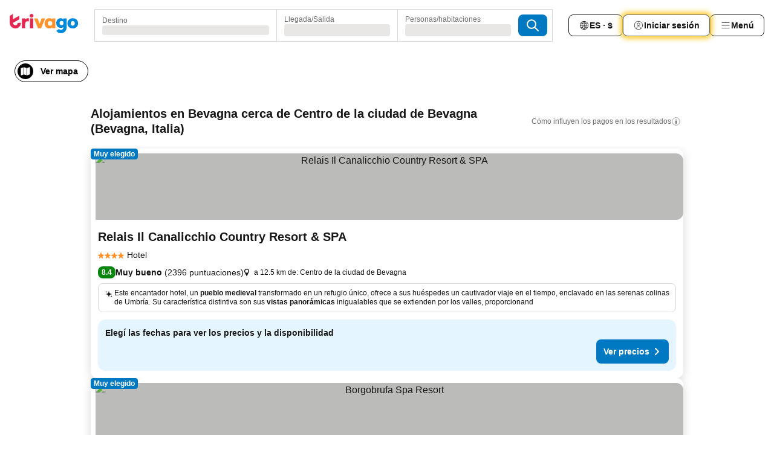

--- FILE ---
content_type: text/html; charset=utf-8
request_url: https://www.trivago.com.ar/es-AR/opr/hoteles-cerca-de-centro-de-la-ciudad-de-bevagna?search=500-889639
body_size: 62004
content:
<!DOCTYPE html><html lang="es-AR" dir="ltr"><head><meta charSet="utf-8"/><meta name="viewport" content="width=device-width, initial-scale=1, shrink-to-fit=no"/><meta name="referrer" content="no-referrer-when-downgrade"/><meta property="fb:page_id" content="137633439645541"/><meta name="google" content="notranslate"/><meta name="p:domain_verify" content="7dfe2330e1dae0a6aa7f9479e616b6f9"/><meta property="og:type" content="website"/><meta name="format-detection" content="telephone=no"/><title>Hoteles en Bevagna, Italia cerca de Centro de la ciudad de Bevagna | www.trivago.com.ar</title><meta name="description" content="Hoteles en Bevagna, Italia cerca de Centro de la ciudad de Bevagna. Buscá, compará y encontrá tu hotel ideal en más de 250 páginas de reserva ¿Hoteles cerca de Centro de la ciudad de Bevagna? - ¡trivago!"/><meta property="og:site_name" content="trivago.com.ar"/><meta property="og:title" content="Alojamientos cerca de Centro de la ciudad de Bevagna en Bevagna"/><meta property="og:description" content="Descubrí alojamientos cerca de Centro de la ciudad de Bevagna, compará precios y encontrá una buena oferta en trivago."/><meta property="og:image" content="https://imgcy.trivago.com/f_auto,q_auto/hardcodedimages/og-image.png"/><meta property="og:url" content="https://www.trivago.com.ar/es-AR/opr/hoteles-cerca-de-centro-de-la-ciudad-de-bevagna?search=500-889639"/><link rel="canonical" href="https://www.trivago.com.ar/es-AR/opr/hoteles-cerca-de-centro-de-la-ciudad-de-bevagna?search=500-889639"/><link rel="alternate" href="https://www.trivago.ca/en-CA/opr/hotels-near-centro-città-di-bevagna?search=500-889639" hrefLang="en-CA"/><link rel="alternate" href="https://www.trivago.ca/fr-CA/opr/hôtels-près-de-centre-ville-de-bevagna?search=500-889639" hrefLang="fr-CA"/><link rel="alternate" href="https://www.trivago.ch/de-CH/opr/hotels-in-der-nähe-von-centro-città-di-bevagna?search=500-889639" hrefLang="de-CH"/><link rel="alternate" href="https://www.trivago.ch/fr-CH/opr/hôtels-près-de-centre-ville-de-bevagna?search=500-889639" hrefLang="fr-CH"/><link rel="alternate" href="https://www.trivago.it/it/opr/hotel-vicino-a-centro-città-di-bevagna?search=500-889639" hrefLang="it"/><link rel="alternate" href="https://www.trivago.com.mx/es-MX/opr/hoteles-cerca-de-centro-de-la-ciudad-de-bevagna?search=500-889639" hrefLang="es-MX"/><link rel="preload" as="image" href="https://imgcy.trivago.com/c_fill,d_dummy.jpeg,e_sharpen:60,f_auto,h_267,q_40,w_400/hotelier-images/6f/7c/07e1f8b60ea27012558970ef8616237c14f5eb0e7a21073792a3fed07450.jpeg" fetchpriority="high"/><link rel="preload" as="image" href="https://imgcy.trivago.com/c_fill,d_dummy.jpeg,e_sharpen:60,f_auto,h_534,q_40,w_800/hotelier-images/6f/7c/07e1f8b60ea27012558970ef8616237c14f5eb0e7a21073792a3fed07450.jpeg" fetchpriority="high"/><meta name="next-head-count" content="24"/><script>performance.mark("time-to-parse");</script><script>window.__TRV_ENVIRONMENT_VARIABLES__ = {"GTM_CONTAINER_ID":"GTM-T5HDVXN","GOOGLE_MAPS_API_KEY":"AIzaSyBoNi-Mn3_vNvmIJdXS81UGzcWlyyH0hoM","GOOGLE_MAPS_API_KEY_WITH_REGION_LOOKUP":"AIzaSyBf14Z1j1yg0xEZKUO4FViT5FHQB9nCV7w","GOOGLE_ONE_TAP_CLIENT_ID":"363634697571-lj09qn82grlkcma3sud1c11bo7srajd3.apps.googleusercontent.com","ENVIRONMENT":"prod","JLOO_AUTH_URI":"https://auth.trivago.com/server","JLOO_AUTH_CLIENT_ID":"c6f60de3f8ee607bb58ba426b47051608ea35f740c38c87ecfce2329c120ee3f","ZENDESK_ENDPOINT":"https://trivago.zendesk.com/api/v2","GIT_REV":"7c973c22","GROUP":"4","IS_DEV_TOOLS_ENABLED":"false"}</script><link rel="icon" href="/favicon_08112023.ico"/><link rel="apple-touch-icon" href="/_static/images/apple-touch-icon_08112023.png"/><link rel="preload" href="/_next/static/css/69f597797d3b07cc.css" as="style"/><link rel="stylesheet" href="/_next/static/css/69f597797d3b07cc.css" data-n-g=""/><link rel="preload" href="/_next/static/css/734bf65489cec8cb.css" as="style"/><link rel="stylesheet" href="/_next/static/css/734bf65489cec8cb.css" data-n-p=""/><link rel="preload" href="/_next/static/css/816b2fc98d3eb4c0.css" as="style"/><link rel="stylesheet" href="/_next/static/css/816b2fc98d3eb4c0.css"/><link rel="preload" href="/_next/static/css/7d401617d1bd70e4.css" as="style"/><link rel="stylesheet" href="/_next/static/css/7d401617d1bd70e4.css"/><link rel="preload" href="/_next/static/css/37c533405de988c1.css" as="style"/><link rel="stylesheet" href="/_next/static/css/37c533405de988c1.css"/><link rel="preload" href="/_next/static/css/cd1e19bb59247054.css" as="style"/><link rel="stylesheet" href="/_next/static/css/cd1e19bb59247054.css"/><link rel="preload" href="/_next/static/css/0bc0e3045a30a3f2.css" as="style"/><link rel="stylesheet" href="/_next/static/css/0bc0e3045a30a3f2.css"/><link rel="preload" href="/_next/static/css/eceac07a1a7e914f.css" as="style"/><link rel="stylesheet" href="/_next/static/css/eceac07a1a7e914f.css"/><link rel="preload" href="/_next/static/css/c42a4e53779bc4fc.css" as="style"/><link rel="stylesheet" href="/_next/static/css/c42a4e53779bc4fc.css"/><link rel="preload" href="/_next/static/css/260ad76bcef36cd0.css" as="style"/><link rel="stylesheet" href="/_next/static/css/260ad76bcef36cd0.css"/><link rel="preload" href="/_next/static/css/37d3eadfeaff8a33.css" as="style"/><link rel="stylesheet" href="/_next/static/css/37d3eadfeaff8a33.css"/><link rel="preload" href="/_next/static/css/f40680677d272c64.css" as="style"/><link rel="stylesheet" href="/_next/static/css/f40680677d272c64.css"/><link rel="preload" href="/_next/static/css/42a2839473d3a8cc.css" as="style"/><link rel="stylesheet" href="/_next/static/css/42a2839473d3a8cc.css"/><link rel="preload" href="/_next/static/css/05f35f2c1d6cdb67.css" as="style"/><link rel="stylesheet" href="/_next/static/css/05f35f2c1d6cdb67.css"/><link rel="preload" href="/_next/static/css/1ebf5aa39260f274.css" as="style"/><link rel="stylesheet" href="/_next/static/css/1ebf5aa39260f274.css"/><link rel="preload" href="/_next/static/css/14e75b8eb9bbf13b.css" as="style"/><link rel="stylesheet" href="/_next/static/css/14e75b8eb9bbf13b.css"/><link rel="preload" href="/_next/static/css/090eb5996b73de34.css" as="style"/><link rel="stylesheet" href="/_next/static/css/090eb5996b73de34.css"/><link rel="preload" href="/_next/static/css/69b210b08114fc82.css" as="style"/><link rel="stylesheet" href="/_next/static/css/69b210b08114fc82.css"/><link rel="preload" href="/_next/static/css/b03dcf0a1d73bc14.css" as="style"/><link rel="stylesheet" href="/_next/static/css/b03dcf0a1d73bc14.css"/><link rel="preload" href="/_next/static/css/0567f3e5c3e46212.css" as="style"/><link rel="stylesheet" href="/_next/static/css/0567f3e5c3e46212.css"/><link rel="preload" href="/_next/static/css/6c06991117b3ada2.css" as="style"/><link rel="stylesheet" href="/_next/static/css/6c06991117b3ada2.css"/><link rel="preload" href="/_next/static/css/227f98cc2523a9f2.css" as="style"/><link rel="stylesheet" href="/_next/static/css/227f98cc2523a9f2.css"/><link rel="preload" href="/_next/static/css/552c2d8bb1352bfb.css" as="style"/><link rel="stylesheet" href="/_next/static/css/552c2d8bb1352bfb.css"/><link rel="preload" href="/_next/static/css/87d529964b72dee4.css" as="style"/><link rel="stylesheet" href="/_next/static/css/87d529964b72dee4.css"/><link rel="preload" href="/_next/static/css/9e5a1040d6477d52.css" as="style"/><link rel="stylesheet" href="/_next/static/css/9e5a1040d6477d52.css"/><link rel="preload" href="/_next/static/css/8cbd9e99deef4674.css" as="style"/><link rel="stylesheet" href="/_next/static/css/8cbd9e99deef4674.css"/><link rel="preload" href="/_next/static/css/d3a7106713bbdd4d.css" as="style"/><link rel="stylesheet" href="/_next/static/css/d3a7106713bbdd4d.css"/><link rel="preload" href="/_next/static/css/4a3aad6c20ff9532.css" as="style"/><link rel="stylesheet" href="/_next/static/css/4a3aad6c20ff9532.css"/><link rel="preload" href="/_next/static/css/3bada2aaba3bb3d4.css" as="style"/><link rel="stylesheet" href="/_next/static/css/3bada2aaba3bb3d4.css"/><link rel="preload" href="/_next/static/css/ca24759429921406.css" as="style"/><link rel="stylesheet" href="/_next/static/css/ca24759429921406.css"/><link rel="preload" href="/_next/static/css/082e01f23a4b7722.css" as="style"/><link rel="stylesheet" href="/_next/static/css/082e01f23a4b7722.css"/><link rel="preload" href="/_next/static/css/08cbed72fe7ef23e.css" as="style"/><link rel="stylesheet" href="/_next/static/css/08cbed72fe7ef23e.css"/><link rel="preload" href="/_next/static/css/051f5925f7322115.css" as="style"/><link rel="stylesheet" href="/_next/static/css/051f5925f7322115.css"/><link rel="preload" href="/_next/static/css/7cbf705dda5c3d78.css" as="style"/><link rel="stylesheet" href="/_next/static/css/7cbf705dda5c3d78.css"/><link rel="preload" href="/_next/static/css/80252489a70463dc.css" as="style"/><link rel="stylesheet" href="/_next/static/css/80252489a70463dc.css"/><link rel="preload" href="/_next/static/css/570acd3be537f4cc.css" as="style"/><link rel="stylesheet" href="/_next/static/css/570acd3be537f4cc.css"/><link rel="preload" href="/_next/static/css/5b7038bbfb601957.css" as="style"/><link rel="stylesheet" href="/_next/static/css/5b7038bbfb601957.css"/><link rel="preload" href="/_next/static/css/32cb48d63a88163c.css" as="style"/><link rel="stylesheet" href="/_next/static/css/32cb48d63a88163c.css"/><link rel="preload" href="/_next/static/css/9f2a00ecc59c70e4.css" as="style"/><link rel="stylesheet" href="/_next/static/css/9f2a00ecc59c70e4.css"/><link rel="preload" href="/_next/static/css/944792a3a3522599.css" as="style"/><link rel="stylesheet" href="/_next/static/css/944792a3a3522599.css"/><link rel="preload" href="/_next/static/css/22a43875cf679091.css" as="style"/><link rel="stylesheet" href="/_next/static/css/22a43875cf679091.css"/><link rel="preload" href="/_next/static/css/98b0ac26c7310ae5.css" as="style"/><link rel="stylesheet" href="/_next/static/css/98b0ac26c7310ae5.css"/><link rel="preload" href="/_next/static/css/0016ce47910dfb5c.css" as="style"/><link rel="stylesheet" href="/_next/static/css/0016ce47910dfb5c.css"/><link rel="preload" href="/_next/static/css/ba16be57e92c3f4c.css" as="style"/><link rel="stylesheet" href="/_next/static/css/ba16be57e92c3f4c.css"/><link rel="preload" href="/_next/static/css/324ea7a19e6bf22e.css" as="style"/><link rel="stylesheet" href="/_next/static/css/324ea7a19e6bf22e.css"/><link rel="preload" href="/_next/static/css/314a1a08b4a24fa6.css" as="style"/><link rel="stylesheet" href="/_next/static/css/314a1a08b4a24fa6.css"/><link rel="preload" href="/_next/static/css/b8e81a47cca4a352.css" as="style"/><link rel="stylesheet" href="/_next/static/css/b8e81a47cca4a352.css"/><link rel="preload" href="/_next/static/css/aa502f381af58c81.css" as="style"/><link rel="stylesheet" href="/_next/static/css/aa502f381af58c81.css"/><link rel="preload" href="/_next/static/css/f421dcbd47a850f1.css" as="style"/><link rel="stylesheet" href="/_next/static/css/f421dcbd47a850f1.css"/><link rel="preload" href="/_next/static/css/2517307d1ca4a3d5.css" as="style"/><link rel="stylesheet" href="/_next/static/css/2517307d1ca4a3d5.css"/><noscript data-n-css=""></noscript><script defer="" nomodule="" src="/_next/static/chunks/polyfills-42372ed130431b0a.js"></script><script src="/_static/translations/es-AR/dfaf63087b6ad55e69457a5e61511a7d060e55c28459a37895ce274566f1669b.js" defer="" data-nscript="beforeInteractive"></script><script defer="" src="/_next/static/chunks/3969-33bb97b07fa9ae7e.js"></script><script defer="" src="/_next/static/chunks/9127.cfe69f55871db898.js"></script><script defer="" src="/_next/static/chunks/1115-885849ceed7fc9d7.js"></script><script defer="" src="/_next/static/chunks/5262-984e205d8f7f348c.js"></script><script defer="" src="/_next/static/chunks/1852-ef9c05b93b9642e5.js"></script><script defer="" src="/_next/static/chunks/5666-29fdb86c597f2760.js"></script><script defer="" src="/_next/static/chunks/9787-9242afd21f53a35e.js"></script><script defer="" src="/_next/static/chunks/3420-63ef15595b8d8cca.js"></script><script defer="" src="/_next/static/chunks/1066-6a06ee1a0df1c567.js"></script><script defer="" src="/_next/static/chunks/2141-603caa708032919b.js"></script><script defer="" src="/_next/static/chunks/6501-04b9717f3e871d89.js"></script><script defer="" src="/_next/static/chunks/5394-ffe5c618900b3b07.js"></script><script defer="" src="/_next/static/chunks/6775-617ab2666972d740.js"></script><script defer="" src="/_next/static/chunks/92-d94546e1f6d0da0c.js"></script><script defer="" src="/_next/static/chunks/9890-c462a24273aaa58b.js"></script><script defer="" src="/_next/static/chunks/2729-2107685cf793405f.js"></script><script defer="" src="/_next/static/chunks/8331-e18408583a332e2e.js"></script><script defer="" src="/_next/static/chunks/1224-5035dbeab1ac02ba.js"></script><script defer="" src="/_next/static/chunks/9178.09c64eb0fca61543.js"></script><script defer="" src="/_next/static/chunks/8029.38b1509dc2402153.js"></script><script defer="" src="/_next/static/chunks/675.345b93fa22dd6a9f.js"></script><script defer="" src="/_next/static/chunks/9266.77ef9b4356582e54.js"></script><script defer="" src="/_next/static/chunks/3121.b1a51cef02996b5d.js"></script><script defer="" src="/_next/static/chunks/6062.87af529f596594bc.js"></script><script src="/_next/static/chunks/webpack-d2e9814863ec9572.js" defer=""></script><script src="/_next/static/chunks/framework-5fd8b749aaefff7b.js" defer=""></script><script src="/_next/static/chunks/main-11c9f98919a64d4f.js" defer=""></script><script src="/_next/static/chunks/pages/_app-7ab521daf9a6c98c.js" defer=""></script><script src="/_next/static/chunks/9476-ef93dd8bf762ddb9.js" defer=""></script><script src="/_next/static/chunks/555-122e0476313410cf.js" defer=""></script><script src="/_next/static/chunks/2279-2199ee19ec97a86b.js" defer=""></script><script src="/_next/static/chunks/2543-4f5d536aa114f987.js" defer=""></script><script src="/_next/static/chunks/2005-a258d94378043373.js" defer=""></script><script src="/_next/static/chunks/669-a4d7c8034674c327.js" defer=""></script><script src="/_next/static/chunks/6268-875d3312aa379594.js" defer=""></script><script src="/_next/static/chunks/7880-bf0cf13d6c832038.js" defer=""></script><script src="/_next/static/chunks/605-9f0da5098d8c9824.js" defer=""></script><script src="/_next/static/chunks/pages/%5BlanguageCode%5D/opr/%5Bslug%5D-d5e1506e15f363de.js" defer=""></script><script src="/_next/static/sYndVMbbE-UfFJeIt0r0B/_buildManifest.js" defer=""></script><script src="/_next/static/sYndVMbbE-UfFJeIt0r0B/_ssgManifest.js" defer=""></script></head><body><noscript data-testid="gtm-noscript"><iframe data-testid="gtm-iframe" src="https://gtm.trivago.com.ar/ns.html?id=GTM-T5HDVXN" height="0" width="0" style="display:none;visibility:hidden"></iframe></noscript><div id="__next"><div class="_34EENR"><button type="button" aria-hidden="true"></button></div><div class="vK89tm _8zbFBr"><div data-testid="page-header-wrapper" class="gfTQ9e"><header class="C7SLkI"><div class="Z6D2Ae"><a aria-label="trivago logo" draggable="false" class="Q1iqh1" data-interaction="header-logo" href="/es-AR"><span class="YkINi2"><span class="bam52s" style="--_rotate:0deg;--_size:24px" data-testid="header-search-logo-compact"><svg xmlns="http://www.w3.org/2000/svg" width="20" height="24" fill="none" viewBox="0 0 20 24" role="img" aria-hidden="true" class="ycG2ve"><path fill="#0088D9" d="M.761 14.707a.257.257 0 0 0-.255.268 9.367 9.367 0 0 0 18.72 0 .257.257 0 0 0-.255-.268h-4.932a.26.26 0 0 0-.255.238 3.93 3.93 0 0 1-3.917 3.619c-2.479 0-3.48-2.105-3.481-2.105a4 4 0 0 1-.44-1.519.255.255 0 0 0-.254-.233z"></path><path fill="#FF932C" d="M16.135 1.453 5.936 7.093v5.986L16.294 7.35a.43.43 0 0 0 .22-.373v-5.3a.256.256 0 0 0-.38-.225"></path><path fill="#E32851" d="M5.936.256a.256.256 0 0 0-.395-.214L.695 3.18a.43.43 0 0 0-.195.358v9.285c0 .141.114.256.255.256h5.181z"></path></svg></span></span><span class="lRuJUs"><svg xmlns="http://www.w3.org/2000/svg" width="114" height="32" viewBox="0 0 114 32" data-testid="header-search-logo-compact" class=""><g clip-path="url(#Logo_default_svg_a)"><path fill="#E32851" d="M38.637 7.434h-4.913a.255.255 0 0 0-.255.255v15.907c0 .14.114.255.255.255h4.913c.14 0 .255-.114.255-.255V7.689a.255.255 0 0 0-.255-.255"></path><path fill="#FF932C" d="M52.833 7.6 49.6 16.21a.057.057 0 0 1-.107 0L46.231 7.6a.255.255 0 0 0-.239-.165h-5.37a.255.255 0 0 0-.237.351l6.46 15.907c.039.096.133.16.236.16h4.724a.255.255 0 0 0 .237-.16L58.53 7.786a.255.255 0 0 0-.237-.352h-5.222a.255.255 0 0 0-.239.166Z"></path><path fill="#0088D9" d="M104.344 7.185c-5.126 0-8.86 3.615-8.86 8.476 0 4.86 3.734 8.475 8.86 8.475 5.068 0 8.861-3.645 8.861-8.475 0-4.86-3.764-8.476-8.861-8.476m0 12.328c-2.015 0-3.348-1.541-3.348-3.853 0-2.31 1.333-3.852 3.348-3.852 1.986 0 3.349 1.54 3.349 3.853 0 2.281-1.363 3.852-3.349 3.852"></path><path fill="#E32851" d="M31.673 7.355a3 3 0 0 0-.514-.121c-.314-.05-3.647-.424-5.501 2.063-.033.044-.103.02-.103-.034V7.689a.255.255 0 0 0-.255-.255h-4.913a.255.255 0 0 0-.255.255v15.907c0 .14.114.255.255.255H25.3a.255.255 0 0 0 .255-.255V17.69c0-4.416 2.044-5.514 4.06-5.514.237 0 .926-.001 1.9.268a.255.255 0 0 0 .322-.245V7.594a.25.25 0 0 0-.164-.239M36.18 0c-1.713 0-3.102 1.339-3.102 2.99s1.39 2.99 3.103 2.99 3.102-1.339 3.102-2.99S37.893 0 36.181 0Z"></path><path fill="#FF932C" d="M75.341 7.434H70.43a.255.255 0 0 0-.255.255v1.565c0 .06-.083.08-.109.024-1.774-3.717-12.282-2.994-12.282 6.364 0 8.748 8.978 10.306 12.29 6.645.036-.04.1-.015.1.038v1.27c0 .142.115.256.256.256h4.912a.255.255 0 0 0 .256-.255V7.689a.255.255 0 0 0-.255-.255ZM66.77 19.495c-2.164 0-3.672-1.508-3.672-3.836s1.508-3.869 3.672-3.869c2.197 0 3.672 1.574 3.672 3.87 0 2.294-1.475 3.835-3.672 3.835"></path><path fill="#0088D9" d="M93.893 7.434h-4.912a.255.255 0 0 0-.255.255v1.564c0 .062-.083.08-.11.025-1.78-3.764-11.567-2.82-11.567 5.89 0 8.54 8.92 9.243 11.58 6.759a.057.057 0 0 1 .096.042v.769c-.068 3.629-4.614 5.2-6.924 2.443a.255.255 0 0 0-.334-.05l-4.14 2.677a.257.257 0 0 0-.066.368c5.283 7.219 16.802 3.548 16.887-5.422V7.69a.255.255 0 0 0-.255-.255Zm-8.101 11.201c-1.956 0-3.32-1.363-3.32-3.466s1.364-3.497 3.32-3.497c1.985 0 3.318 1.422 3.318 3.497 0 2.074-1.333 3.466-3.318 3.466"></path><path fill="#E32851" d="M18.424 14.867h-4.92a.26.26 0 0 0-.254.237 3.92 3.92 0 0 1-3.907 3.61c-2.472 0-3.472-2.1-3.472-2.1a3.9 3.9 0 0 1-.448-1.749c0-.02.011-.04.03-.05l1.407-.777 8.894-4.919a.43.43 0 0 0 .22-.372V3.46a.255.255 0 0 0-.38-.224L5.509 8.814a.057.057 0 0 1-.086-.05V.452a.255.255 0 0 0-.394-.214L.194 3.368A.43.43 0 0 0 0 3.727v11.14a9.343 9.343 0 0 0 18.68.268.257.257 0 0 0-.256-.268"></path></g><defs><clipPath id="Logo_default_svg_a"><path fill="#fff" d="M0 0h113.205v32H0z"></path></clipPath></defs></svg></span></a><div class="aMumKs"><div class="meT0Q5 QR4WYQ"><div class="vzC9TR FrYDhH XzpZLp hQPAuT" data-testid="search-form"><div class="_3axGO1 y1Efiu"><div class="X2yYk_"><div data-testid="auto-complete-combobox" role="combobox" aria-expanded="false" aria-controls="suggestion-list" class="If79lQ yXXD2G"><form action="" class="IxKJtG"><div role="button" class="HxkFDQ aaN4L7" tabindex="0" data-testid="auto-complete-wrapper"><span class="dmsstT SwVR4I"><label for="input-auto-complete" class="EuINlU SwVR4I">Destino</label><div class="_7XPUe4 fWwD7f"></div></span></div></form></div></div><fieldset class="MGDNki k_YRbF"><button type="button" data-testid="search-form-calendar" class="raKH_0 SwVR4I Kv9RV2"><span class="lSFHMh"><span class="BcDnim irqByq WnmS4G SwVR4I"><span class="Lq2bmx blPGoL SwVR4I" data-testid="search-form-calendar-label">Llegada/Salida</span><span class="dJVPMU SwVR4I" data-testid="search-form-calendar-value"><div aria-busy="true" aria-live="polite"><span class="fr8bt7 TemCix" role="status">Cargando</span><div class="_7XPUe4 OML2Lz"></div></div></span></span></span></button></fieldset><div class="QpwdOT"><span class="vs9lGU"></span><button type="button" data-testid="search-form-guest-selector" class="raKH_0 SwVR4I Kv9RV2"><span class="lSFHMh"><span class="BcDnim irqByq WnmS4G SwVR4I"><span class="Lq2bmx blPGoL SwVR4I" data-testid="search-form-guest-selector-label">Personas/habitaciones</span><span class="dJVPMU SwVR4I" data-testid="search-form-guest-selector-value"><div aria-busy="true" aria-live="polite"><span class="fr8bt7 TemCix" role="status">Cargando</span><div class="_7XPUe4 OML2Lz"></div></div></span></span></span></button></div></div><button type="button" data-testid="search-button-with-loader" class="_3tjlp_ _99wnt4"><span class="bam52s" style="--_rotate:0deg;--_size:24px" data-testid="icon"><svg xmlns="http://www.w3.org/2000/svg" width="24" height="24" viewBox="0 0 24 24" role="img" aria-hidden="true" class="ycG2ve"><g fill="none" stroke="currentColor" stroke-linecap="round" stroke-miterlimit="10" stroke-width="2"><path d="M10 3a7 7 0 1 0 7 7 7 7 0 0 0-7-7ZM21 21l-6-6" vector-effect="non-scaling-stroke"></path></g></svg></span></button></div></div></div><nav><ul class="abHWho"><li itemscope="" itemType="https://schema.org/SiteNavigationElement" class="_se44Q"><button type="button" data-testid="header-localization-menu" class="ehv1KY tjDLq2 e4r_YY" data-interaction="language-selector"><span position="start" class="bam52s TAqKnY" style="--_rotate:0deg;--_size:18px" data-testid="icon"><svg xmlns="http://www.w3.org/2000/svg" width="24" height="24" viewBox="0 0 24 24" role="img" aria-hidden="true" class="ycG2ve"><path fill="none" d="M0 0h24v24H0z"></path><path fill="currentColor" d="M12 21.5V21zc-5.238 0-9.5-4.262-9.5-9.5H3h-.5c0-5.238 4.262-9.5 9.5-9.5V3v-.5c5.238 0 9.5 4.262 9.5 9.5H21h.5c0 5.238-4.262 9.5-9.5 9.5m-6.389-3.898a8.5 8.5 0 0 0 5.09 2.798 15.3 15.3 0 0 1-2.592-3.943 12.2 12.2 0 0 0-2.498 1.145m10.25-1.078A15.4 15.4 0 0 1 13.3 20.4a8.5 8.5 0 0 0 5.061-2.77 15 15 0 0 0-2.5-1.107zm-3.361-.655v3.926a14.3 14.3 0 0 0 2.394-3.557 12.4 12.4 0 0 0-2.394-.369m-3.421.312a14.3 14.3 0 0 0 2.421 3.614v-3.938c-.876.026-1.687.148-2.421.324m7.165-.586c.884.303 1.8.71 2.743 1.241a8.45 8.45 0 0 0 1.498-4.336h-3.542a11.8 11.8 0 0 1-.699 3.095M3.514 12.5a8.45 8.45 0 0 0 1.48 4.308c.645-.4 1.576-.89 2.738-1.28a11.7 11.7 0 0 1-.676-3.028H3.515zm8.986 2.362c.88.044 1.813.181 2.788.442a10.8 10.8 0 0 0 .652-2.804H12.5zM8.06 12.5c.086.952.31 1.873.63 2.745a13 13 0 0 1 2.81-.393V12.5zm8.918-1h3.507a8.44 8.44 0 0 0-1.484-4.315 14 14 0 0 1-2.55 1.207q.506 1.506.527 3.106zm-4.478 0h3.478a9.1 9.1 0 0 0-.485-2.81c-.9.245-1.904.416-2.993.449zm-4.479 0H11.5V9.13a13.3 13.3 0 0 1-2.977-.487 9.1 9.1 0 0 0-.502 2.857m-4.506 0H7.02v-.003q.022-1.627.547-3.158a16.5 16.5 0 0 1-2.555-1.175A8.44 8.44 0 0 0 3.515 11.5M12.5 4.14v4.025c.946-.03 1.825-.173 2.63-.387q-.872-1.907-2.63-3.638M8.897 7.72c.909.25 1.778.387 2.603.432V4.14Q9.771 5.844 8.897 7.72m4.49-4.107c1.204 1.221 2.107 2.512 2.708 3.865a13 13 0 0 0 2.288-1.085 8.5 8.5 0 0 0-4.995-2.78zM5.64 6.368c.787.436 1.553.78 2.295 1.046q.901-1.997 2.678-3.8A8.5 8.5 0 0 0 5.64 6.367z"></path></svg></span><span>ES · $</span></button></li><li itemscope="" itemType="https://schema.org/SiteNavigationElement" class="_se44Q"><div class="j4pLyK"><button type="button" data-testid="header-login" class="ehv1KY tjDLq2 e4r_YY" data-interaction="login-button"><span position="start" class="bam52s TAqKnY" style="--_rotate:0deg;--_size:18px" data-testid="icon"><svg xmlns="http://www.w3.org/2000/svg" width="24" height="24" fill="none" viewBox="0 0 24 24" role="img" aria-hidden="true" class="ycG2ve"><path fill="transparent" d="M0 0h24v24H0z"></path><path fill="transparent" stroke="currentColor" stroke-linecap="round" stroke-linejoin="round" d="M17.129 19.038a5.36 5.36 0 0 0-1.895-2.87A5.27 5.27 0 0 0 12 15.058c-1.17 0-2.307.39-3.234 1.11a5.36 5.36 0 0 0-1.895 2.87"></path><path fill="transparent" stroke="currentColor" stroke-linecap="round" stroke-linejoin="round" d="M21 12C21 0 3 0 3 12s18 12 18 0"></path><path fill="transparent" stroke="currentColor" stroke-linecap="round" stroke-linejoin="round" d="M11.998 12.811c1.939 0 3.03-1.1 3.03-3.058s-1.091-3.059-3.03-3.059S8.97 7.796 8.97 9.754s1.09 3.057 3.028 3.057"></path></svg></span><span>Iniciar sesión</span></button></div></li><li itemscope="" itemType="https://schema.org/SiteNavigationElement" class="_se44Q"><div data-testid="desktop-dropdown-menu" data-interaction="header-menu" class="_4DcEqf"><button type="button" data-testid="header-profile-menu-desktop" class="ehv1KY tjDLq2 e4r_YY"><span position="start" class="bam52s TAqKnY" style="--_rotate:0deg;--_size:18px" data-testid="icon"><svg xmlns="http://www.w3.org/2000/svg" width="24" height="24" fill="none" viewBox="0 0 24 24" role="img" aria-hidden="true" class="ycG2ve"><path stroke="currentColor" stroke-linecap="round" d="M4 6h16M4 12h16M4 18h16"></path></svg></span><span>Menú</span></button></div></li></ul></nav></div><div class="TIMdGE"><div class="BILJJJ"><div><div class="_1pK_46 _7LjOLW"></div></div><div class="Y4dIpR"><button type="button" data-testid="mobile-view-map-button" class="_3__ybW i0odQ4 OcxGFP"><span class="wGttHs qzTvdb">Ver mapa</span><span class="bam52s NNXT_R xUDaid" style="--_rotate:0deg;--_size:18px" data-testid="icon"><svg xmlns="http://www.w3.org/2000/svg" width="18" height="18" fill="none" viewBox="0 0 18 18" role="img" aria-hidden="true" class="ycG2ve"><path fill="currentColor" fill-rule="evenodd" d="M16.18 2.386a.75.75 0 0 0-.687-.09L12 3.565v12.096l4.006-1.457a.75.75 0 0 0 .494-.705V3a.75.75 0 0 0-.32-.614M1.5 4.5V15a.75.75 0 0 0 1.007.705L6 14.435V2.338L1.994 3.795A.75.75 0 0 0 1.5 4.5m9.75 11.173-4.5-1.286V2.327l4.5 1.286z" clip-rule="evenodd"></path></svg></span></button></div></div><div class="_1Nk95N DyU2YT"><h1 class="tODn3R _5NF9ws ttuBBL">Alojamientos en Bevagna cerca de Centro de la ciudad de Bevagna (Bevagna, Italia)</h1><div class="l5FMTI"><a rel="noopener noreferrer" target="_blank" class="EH_l13 DGi8NR" data-interaction="legal-info" data-testid="legal-info-link" href="https://support.trivago.com/hc/es-ar/sections/360000014707"><span class="bam52s _8AvqhM _8UUOQ" style="--_rotate:0deg;--_size:16px" data-testid="icon"><svg xmlns="http://www.w3.org/2000/svg" width="24" height="24" viewBox="0 0 24 24" role="img" aria-hidden="true" class="ycG2ve"><circle cx="12" cy="12" r="9.5" fill="none" stroke="currentColor" stroke-linecap="round" stroke-miterlimit="10"></circle><path fill="none" stroke="currentColor" stroke-linecap="round" stroke-miterlimit="10" stroke-width="2" d="M12 11v6" vector-effect="non-scaling-stroke"></path><circle cx="12" cy="7" r="1" fill="currentColor"></circle></svg></span><p class="wv9cHp">Cómo influyen los pagos en los resultados</p></a></div></div></div></header></div></div><main class="ecMnwC qxrHEo"><section class="ogmCTE WMHUgj"><div class="FfmyqR e4D1FP jngrXy Fr63EK"><div class="JJ0C4t"><div class="HbBE7Z"></div></div></div><div class="FfmyqR e4D1FP jngrXy Fr63EK"><script type="application/ld+json">{"@context":"https://schema.org","@type":"ItemList","itemListElement":[{"@type":"ListItem","position":1,"item":{"@type":"Hotel","address":"a 12.5 km de: Centro de la ciudad de Bevagna","name":"Relais Il Canalicchio Country Resort &amp; SPA","image":"https://imgcy.trivago.com/c_fill,d_dummy.jpeg,e_sharpen:60,f_auto,h_267,q_40,w_400/hotelier-images/6f/7c/07e1f8b60ea27012558970ef8616237c14f5eb0e7a21073792a3fed07450.jpeg","priceRange":"","aggregateRating":{"@type":"AggregateRating","ratingValue":8.4,"reviewCount":2396,"worstRating":0,"bestRating":10},"url":"https://www.trivago.com.ar/es-AR/oar/hotel-relais-il-canalicchio-country-resort-spa-collazzone?search=100-104055","description":"Vistas panorámicas de la campiña de Umbría, Restaurante de alta cocina con platos locales"}},{"@type":"ListItem","position":2,"item":{"@type":"Hotel","address":"a 17.9 km de: Centro de la ciudad de Bevagna","name":"Borgobrufa Spa Resort","image":"https://imgcy.trivago.com/c_fill,d_dummy.jpeg,e_sharpen:60,f_auto,h_267,q_40,w_400/hotelier-images/f7/4b/7dbd29bb80e0d693448406623ff592125748910630cecb4ec00bd27d6c81.jpeg","priceRange":"","aggregateRating":{"@type":"AggregateRating","ratingValue":9.4,"reviewCount":7807,"worstRating":0,"bestRating":10},"url":"https://www.trivago.com.ar/es-AR/oar/borgobrufa-spa-resort-torgiano?search=100-346081","description":"Restaurante de cocina regional refinada, Un spa enorme con servicios únicos"}},{"@type":"ListItem","position":3,"item":{"@type":"Hotel","address":"a 16.1 km de: Centro de la ciudad de Bevagna","name":"Abbazia Collemedio Resort &amp; Spa","image":"https://imgcy.trivago.com/c_fill,d_dummy.jpeg,e_sharpen:60,f_auto,h_267,q_40,w_400/hotelier-images/49/69/4b4215f5cc2bc2cdb3d201ac38d882490d1d596e0e46c5a7c6c7bf549564.jpeg","priceRange":"","aggregateRating":{"@type":"AggregateRating","ratingValue":9.2,"reviewCount":1167,"worstRating":0,"bestRating":10},"url":"https://www.trivago.com.ar/es-AR/oar/hotel-abbazia-collemedio-resort-spa-collazzone?search=100-17888226","description":"Vistas panorámicas de la campiña de Umbría, Antigua abadía del siglo XII"}},{"@type":"ListItem","position":4,"item":{"@type":"Hotel","address":"a 16.2 km de: Centro de la ciudad de Bevagna","name":"Green Village Assisi","image":"https://imgcy.trivago.com/c_fill,d_dummy.jpeg,e_sharpen:60,f_auto,h_267,q_40,w_400/hotelier-images/30/10/11b784214902ebd83445595da79480fc47fb3ccd207a2589d57d248368e9.jpeg","priceRange":"","aggregateRating":{"@type":"AggregateRating","ratingValue":8.4,"reviewCount":2677,"worstRating":0,"bestRating":10},"url":"https://www.trivago.com.ar/es-AR/oar/hotel-green-village-assisi-asís?search=100-395211","description":"Vistas panorámicas de Asís, Pizzería y bar de vinos en el establecimiento."}},{"@type":"ListItem","position":5,"item":{"@type":"Hotel","address":"a 14.4 km de: Centro de la ciudad de Bevagna","name":"TH Assisi - Hotel Cenacolo","image":"https://imgcy.trivago.com/c_fill,d_dummy.jpeg,e_sharpen:60,f_auto,h_267,q_40,w_400/hotelier-images/73/24/04ab2d903202c8653347e86c4cefdc54fd085f0eb3f51cedb12d62a1cf04.jpeg","priceRange":"","aggregateRating":{"@type":"AggregateRating","ratingValue":8.8,"reviewCount":5785,"worstRating":0,"bestRating":10},"url":"https://www.trivago.com.ar/es-AR/oar/th-assisi-hotel-cenacolo-asís?search=100-1364233","description":"Vistas panorámicas de Asís, Auténtica cocina umbra"}},{"@type":"ListItem","position":6,"item":{"@type":"Hotel","address":"a 14.9 km de: Centro de la ciudad de Bevagna","name":"Hotel Fontemaggio","image":"https://imgcy.trivago.com/c_fill,d_dummy.jpeg,e_sharpen:60,f_auto,h_267,q_40,w_400/hotelier-images/24/d7/8918ee7a83d12f1b78e0a03323b5b2a8a842c3d27e158ee5d8d9502cd221.jpeg","priceRange":"","aggregateRating":{"@type":"AggregateRating","ratingValue":8.5,"reviewCount":1413,"worstRating":0,"bestRating":10},"url":"https://www.trivago.com.ar/es-AR/oar/hotel-fontemaggio-asís?search=100-3501694","description":"Vistas panorámicas del valle de Umbría, Restaurante tradicional La Stalla"}},{"@type":"ListItem","position":7,"item":{"@type":"Hotel","address":"a 15.5 km de: Centro de la ciudad de Bevagna","name":"Hotel Il Duomo","image":"https://imgcy.trivago.com/c_fill,d_dummy.jpeg,e_sharpen:60,f_auto,h_267,q_40,w_400/partner-images/62/1a/59386b13365003cb20a6bb954cfef8693a246076d747e9a027ee42fa65b2.jpeg","priceRange":"","aggregateRating":{"@type":"AggregateRating","ratingValue":8.4,"reviewCount":1741,"worstRating":0,"bestRating":10},"url":"https://www.trivago.com.ar/es-AR/oar/hotel-il-duomo-asís?search=100-15948430","description":"Habitaciones con vistas a la ciudad, Restaurante afiliado con descuento"}},{"@type":"ListItem","position":8,"item":{"@type":"Hotel","address":"a 14.3 km de: Centro de la ciudad de Bevagna","name":"BV Grand Hotel Assisi","image":"https://imgcy.trivago.com/c_fill,d_dummy.jpeg,e_sharpen:60,f_auto,h_267,q_40,w_400/hotelier-images/9f/c1/3b018338a8876981aa40ea68d2c089be5c75496fd0795521b4b05bafca66.jpeg","priceRange":"","aggregateRating":{"@type":"AggregateRating","ratingValue":8.1,"reviewCount":5005,"worstRating":0,"bestRating":10},"url":"https://www.trivago.com.ar/es-AR/oar/bv-grand-hotel-assisi-asís?search=100-45670","description":"Habitaciones amplias con terraza privada, Auténtica cocina regional de Umbría"}},{"@type":"ListItem","position":9,"item":{"@type":"Hotel","address":"a 15.6 km de: Centro de la ciudad de Bevagna","name":"Giotto Hotel &amp; Spa","image":"https://imgcy.trivago.com/c_fill,d_dummy.jpeg,e_sharpen:60,f_auto,h_267,q_40,w_400/partner-images/9a/8b/00b6fa4c7c571ab56621e0b50f542798f47a306ed387456bbb8648a54abe.jpeg","priceRange":"","aggregateRating":{"@type":"AggregateRating","ratingValue":8.6,"reviewCount":4197,"worstRating":0,"bestRating":10},"url":"https://www.trivago.com.ar/es-AR/oar/giotto-hotel-spa-asís?search=100-82702","description":"Impresionantes vistas panorámicas al valle, Cena umbra de lujo"}},{"@type":"ListItem","position":10,"item":{"@type":"Hotel","address":"a 13.9 km de: Centro de la ciudad de Bevagna","name":"Domus Pacis Assisi","image":"https://imgcy.trivago.com/c_fill,d_dummy.jpeg,e_sharpen:60,f_auto,h_267,q_40,w_400/hotelier-images/cd/99/ec0d4491c7a199924a778a8017b40cb819d0dc4140e274fc45506ec8e6b2.jpeg","priceRange":"","aggregateRating":{"@type":"AggregateRating","ratingValue":8.6,"reviewCount":3264,"worstRating":0,"bestRating":10},"url":"https://www.trivago.com.ar/es-AR/oar/hotel-domus-pacis-assisi-asís?search=100-82690","description":"Cómodo estacionamiento en el lugar, Auténtica gastronomía italiana y regional."}},{"@type":"ListItem","position":11,"item":{"@type":"Hotel","address":"a 15.4 km de: Centro de la ciudad de Bevagna","name":"Hotel San Rufino","image":"https://imgcy.trivago.com/c_fill,d_dummy.jpeg,e_sharpen:60,f_auto,h_267,q_40,w_400/partner-images/5f/55/9db9bf9a8b54f14f280ac8f0d6f08bdd01a5c228a6ed790ffac62a82413b.jpeg","priceRange":"","aggregateRating":{"@type":"AggregateRating","ratingValue":8.1,"reviewCount":1344,"worstRating":0,"bestRating":10},"url":"https://www.trivago.com.ar/es-AR/oar/hotel-san-rufino-asís?search=100-82586","description":"Construido sobre ruinas medievales, Ubicación ideal cerca de la Catedral de Asís"}},{"@type":"ListItem","position":12,"item":{"@type":"Hotel","address":"a 15.8 km de: Centro de la ciudad de Bevagna","name":"Hotel Monastero Sant&apos;Andrea","image":"https://imgcy.trivago.com/c_fill,d_dummy.jpeg,e_sharpen:60,f_auto,h_267,q_40,w_400/partner-images/a9/36/8bb3ab17cfda0110a491ca3d8ad9d06b47ef0737a62cf9317527708ce225.jpeg","priceRange":"","aggregateRating":{"@type":"AggregateRating","ratingValue":9.1,"reviewCount":290,"worstRating":0,"bestRating":10},"url":"https://www.trivago.com.ar/es-AR/oar/hotel-monastero-sant-andrea-asís?search=100-41998008","description":"Vistas espectaculares a la Basílica desde las habitaciones, Ambiente tranquilo de un antiguo monasterio"}},{"@type":"ListItem","position":13,"item":{"@type":"Hotel","address":"a 15.5 km de: Centro de la ciudad de Bevagna","name":"Guesia Village Hotel e Spa","image":"https://imgcy.trivago.com/c_fill,d_dummy.jpeg,e_sharpen:60,f_auto,h_267,q_40,w_400/hotelier-images/e6/bd/cecade623709eb089035364c00b1462376d004315350843214f76ecd2049.jpeg","priceRange":"","aggregateRating":{"@type":"AggregateRating","ratingValue":8.7,"reviewCount":1930,"worstRating":0,"bestRating":10},"url":"https://www.trivago.com.ar/es-AR/oar/guesia-village-hotel-e-spa-foligno?search=100-1051702","description":"Restaurante de renombre &quot;Da Angelo&quot;, Jardín con arroyo natural"}},{"@type":"ListItem","position":14,"item":{"@type":"Hotel","address":"a 17.2 km de: Centro de la ciudad de Bevagna","name":"Il Baio Relais &amp; Natural Spa","image":"https://imgcy.trivago.com/c_fill,d_dummy.jpeg,e_sharpen:60,f_auto,h_267,q_40,w_400/partner-images/ba/75/286eeb4a494c60a2285d04b5f6834a2514c6176cbac58062dfa903246ba0.jpeg","priceRange":"","aggregateRating":{"@type":"AggregateRating","ratingValue":8,"reviewCount":2470,"worstRating":0,"bestRating":10},"url":"https://www.trivago.com.ar/es-AR/oar/hotel-il-baio-relais-natural-spa-spoleto?search=100-1207632","description":"Entorno pintoresco en el campo, Cortijo y establos reformados"}},{"@type":"ListItem","position":15,"item":{"@type":"Hotel","address":"a 15.4 km de: Centro de la ciudad de Bevagna","name":"Hotel Pallotta Assisi","image":"https://imgcy.trivago.com/c_fill,d_dummy.jpeg,e_sharpen:60,f_auto,h_267,q_40,w_400/hotelier-images/10/b5/8768d30770af876ff01592f256da8c883b9b52cab51051f027ddd403550a.jpeg","priceRange":"","aggregateRating":{"@type":"AggregateRating","ratingValue":8.9,"reviewCount":1816,"worstRating":0,"bestRating":10},"url":"https://www.trivago.com.ar/es-AR/oar/hotel-pallotta-assisi-asís?search=100-1099482","description":"Salón panorámico con vistas 360 grados, Restaurante umbro tradicional"}},{"@type":"ListItem","position":16,"item":{"@type":"Hotel","address":"a 16.1 km de: Centro de la ciudad de Bevagna","name":"Hotel Santa Lucia","image":"https://imgcy.trivago.com/c_fill,d_dummy.jpeg,e_sharpen:60,f_auto,h_267,q_40,w_400/partner-images/5c/1e/be2bdf0624e9446306f141a7cf9ce3840b8d45c1e8f50356fb6efc452954.jpeg","priceRange":"","aggregateRating":{"@type":"AggregateRating","ratingValue":7,"reviewCount":1403,"worstRating":0,"bestRating":10},"url":"https://www.trivago.com.ar/es-AR/oar/hotel-santa-lucia-bastia-umbra?search=100-3145930","description":"Restaurante italiano tradicional en el hotel, Alojamiento ideal para familias"}},{"@type":"ListItem","position":17,"item":{"@type":"Hotel","address":"a 14.8 km de: Centro de la ciudad de Bevagna","name":"Hotel Bellavista","image":"https://imgcy.trivago.com/c_fill,d_dummy.jpeg,e_sharpen:60,f_auto,h_267,q_40,w_400/hotelier-images/70/b1/2d887d3b7de649e53c039070be2e48a67ec5ca6bbc7325eb978e5c2fe837.jpeg","priceRange":"","aggregateRating":{"@type":"AggregateRating","ratingValue":8.3,"reviewCount":3361,"worstRating":0,"bestRating":10},"url":"https://www.trivago.com.ar/es-AR/oar/hotel-bellavista-asís?search=100-2362602","description":"Vistas panorámicas de Asís, Acceso fácil a Asís en autobús"}},{"@type":"ListItem","position":18,"item":{"@type":"Hotel","address":"a 9.4 km de: Centro de la ciudad de Bevagna","name":"Delfina Palace Hotel","image":"https://imgcy.trivago.com/c_fill,d_dummy.jpeg,e_sharpen:60,f_auto,h_267,q_40,w_400/hotelier-images/5d/48/25637d3643921eb946df75b20a052f1a994eb5f313311eac28080599b487.jpeg","priceRange":"","aggregateRating":{"@type":"AggregateRating","ratingValue":8.6,"reviewCount":2186,"worstRating":0,"bestRating":10},"url":"https://www.trivago.com.ar/es-AR/oar/delfina-palace-hotel-foligno?search=100-944913","description":"Estilo residencial de Umbría del siglo XIX, Restaurante en el hotel con cocina local."}},{"@type":"ListItem","position":19,"item":{"@type":"Hotel","address":"a 12.9 km de: Centro de la ciudad de Bevagna","name":"HOTEL TREVI Palazzo Natalini","image":"https://imgcy.trivago.com/c_fill,d_dummy.jpeg,e_sharpen:60,f_auto,h_267,q_40,w_400/hotelier-images/86/30/ef728c6128d3ab9540c113a1933be46465824bbffd9a70196e758d03b59a.jpeg","priceRange":"","aggregateRating":{"@type":"AggregateRating","ratingValue":8.9,"reviewCount":719,"worstRating":0,"bestRating":10},"url":"https://www.trivago.com.ar/es-AR/oar/hotel-trevi-palazzo-natalini?search=100-27805578","description":"Vistas panorámicas al valle, Diseño rústico con encanto"}},{"@type":"ListItem","position":20,"item":{"@type":"Hotel","address":"a 15.5 km de: Centro de la ciudad de Bevagna","name":"Hotel San Pietro","image":"https://imgcy.trivago.com/c_fill,d_dummy.jpeg,e_sharpen:60,f_auto,h_267,q_40,w_400/partner-images/6e/30/9deb1b4e57b763f95572964f941d06d48bb5e25998a176bd3bb0efaba92c.jpeg","priceRange":"","aggregateRating":{"@type":"AggregateRating","ratingValue":8.3,"reviewCount":841,"worstRating":0,"bestRating":10},"url":"https://www.trivago.com.ar/es-AR/oar/hotel-san-pietro-asís?search=100-82693","description":"Vistas panorámicas al valle, El encanto de un edificio histórico de piedra"}},{"@type":"ListItem","position":21,"item":{"@type":"Hotel","address":"a 11.8 km de: Centro de la ciudad de Bevagna","name":"Relais Paradiso Resort &amp; Spa","image":"https://imgcy.trivago.com/c_fill,d_dummy.jpeg,e_sharpen:60,f_auto,h_267,q_40,w_400/hotelier-images/bc/3e/5274824712ffe2da0e17202106537d0fe956903db05ba36d30993b12b04c.jpeg","priceRange":"","aggregateRating":{"@type":"AggregateRating","ratingValue":9,"reviewCount":463,"worstRating":0,"bestRating":10},"url":"https://www.trivago.com.ar/es-AR/oar/hotel-relais-paradiso-resort-spa-gualdo-cattaneo?search=100-3134658","description":"Entorno natural sereno cerca de Todi, Cocina gourmet de Umbría"}},{"@type":"ListItem","position":22,"item":{"@type":"Hotel","address":"a 11.1 km de: Centro de la ciudad de Bevagna","name":"Assisivm Antica Dimora AD","image":"https://imgcy.trivago.com/c_fill,d_dummy.jpeg,e_sharpen:60,f_auto,h_267,q_40,w_400/hotelier-images/00/12/b526173ee2e1439fa773074a5bdd956c4389dc3c57706e0c27605d2fcd49.jpeg","priceRange":"","aggregateRating":{"@type":"AggregateRating","ratingValue":8.1,"reviewCount":1520,"worstRating":0,"bestRating":10},"url":"https://www.trivago.com.ar/es-AR/oar/hotel-assisivm-antica-dimora-ad-asís?search=100-10242088","description":"Cocina tradicional de Umbría en Cantina Mandocc, Actividades al aire libre que te encantarán"}},{"@type":"ListItem","position":23,"item":{"@type":"Hotel","address":"a 14.9 km de: Centro de la ciudad de Bevagna","name":"Country House Tre Esse","image":"https://imgcy.trivago.com/c_fill,d_dummy.jpeg,e_sharpen:60,f_auto,h_267,q_40,w_400/partner-images/a0/87/4d1724e0d4573c5975d6301f1dc3eb011df98b490ff5c918c52e38ff0f09.jpeg","priceRange":"","aggregateRating":{"@type":"AggregateRating","ratingValue":7.9,"reviewCount":1636,"worstRating":0,"bestRating":10},"url":"https://www.trivago.com.ar/es-AR/oar/hotel-country-house-tre-esse-asís?search=100-6642300","description":"Vistas panorámicas de la campiña de Umbría, Restaurante regional con terraza"}},{"@type":"ListItem","position":24,"item":{"@type":"Hotel","address":"a 8.6 km de: Centro de la ciudad de Bevagna","name":"Boutique Hotel &amp; Spa Villa dei Platani","image":"https://imgcy.trivago.com/c_fill,d_dummy.jpeg,e_sharpen:60,f_auto,h_267,q_40,w_400/partner-images/80/da/cb006da838d0dcae73d92212941005010b08359ec9c18f184f95fdc4d2bf.jpeg","priceRange":"","aggregateRating":{"@type":"AggregateRating","ratingValue":8.6,"reviewCount":1820,"worstRating":0,"bestRating":10},"url":"https://www.trivago.com.ar/es-AR/oar/boutique-hotel-spa-villa-dei-platani-foligno?search=100-939976","description":"Experiencia gourmet umbra, Villa histórica de estilo Liberty de 1928"}},{"@type":"ListItem","position":25,"item":{"@type":"Hotel","address":"a 14.3 km de: Centro de la ciudad de Bevagna","name":"Hotel La Terrazza RESTAURANT &amp; SPA","image":"https://imgcy.trivago.com/c_fill,d_dummy.jpeg,e_sharpen:60,f_auto,h_267,q_40,w_400/hotelier-images/8c/d2/4eb2a8f2fc9bdd1620d5a149d05442579bd3a613af7ba145d2fcb81b553c.jpeg","priceRange":"","aggregateRating":{"@type":"AggregateRating","ratingValue":9.3,"reviewCount":4645,"worstRating":0,"bestRating":10},"url":"https://www.trivago.com.ar/es-AR/oar/hotel-la-terrazza-restaurant-spa-asís?search=100-82695","description":"Vistas panorámicas del valle de Umbría, Centro de bienestar con diversos tratamientos"}},{"@type":"ListItem","position":26,"item":{"@type":"Hotel","address":"a 12.8 km de: Centro de la ciudad de Bevagna","name":"Valle di Assisi Hotel &amp; Spa","image":"https://imgcy.trivago.com/c_fill,d_dummy.jpeg,e_sharpen:60,f_auto,h_267,q_40,w_400/hotelier-images/06/e4/0cad3f648f2765cce7fc4035a14ab4292163756c95215bec9755b0a8dde2.jpeg","priceRange":"","aggregateRating":{"@type":"AggregateRating","ratingValue":8.9,"reviewCount":1840,"worstRating":0,"bestRating":10},"url":"https://www.trivago.com.ar/es-AR/oar/valle-di-assisi-hotel-spa-asís?search=100-916869","description":"Vistas panorámicas de Asís, Cocina umbra tradicional"}},{"@type":"ListItem","position":27,"item":{"@type":"Hotel","address":"a 14.2 km de: Centro de la ciudad de Bevagna","name":"Dal Moro Gallery Hotel","image":"https://imgcy.trivago.com/c_fill,d_dummy.jpeg,e_sharpen:60,f_auto,h_267,q_40,w_400/partner-images/d6/f8/087773e99f2137faf260bcff8482a702bd5441530667ea63cb4789d1d717.jpeg","priceRange":"","aggregateRating":{"@type":"AggregateRating","ratingValue":8.9,"reviewCount":1868,"worstRating":0,"bestRating":10},"url":"https://www.trivago.com.ar/es-AR/oar/dal-moro-gallery-hotel-asís?search=100-82699","description":"Jardín en la azotea con vistas a la basílica, Parking privado para ti"}},{"@type":"ListItem","position":28,"item":{"@type":"Hotel","address":"a 7.4 km de: Centro de la ciudad de Bevagna","name":"City Hotel &amp; Suites Foligno","image":"https://imgcy.trivago.com/c_fill,d_dummy.jpeg,e_sharpen:60,f_auto,h_267,q_40,w_400/hotelier-images/26/1d/c3edafe3d3d0fb7c2a5649414ca418f836a0f2393660919a77f63fc4b0a9.jpeg","priceRange":"","aggregateRating":{"@type":"AggregateRating","ratingValue":8.9,"reviewCount":4749,"worstRating":0,"bestRating":10},"url":"https://www.trivago.com.ar/es-AR/oar/city-hotel-suites-foligno?search=100-45966","description":"Habitaciones familiares muy prácticas, Alojamiento para tus mascotas"}},{"@type":"ListItem","position":29,"item":{"@type":"Hotel","address":"a 18.4 km de: Centro de la ciudad de Bevagna","name":"Lo Spedalicchio","image":"https://imgcy.trivago.com/c_fill,d_dummy.jpeg,e_sharpen:60,f_auto,h_267,q_40,w_400/hotelier-images/9a/20/8a99eb77b7bdd89fc4cfaaf3b54f85a11b7625779873be28c690acb84e08.jpeg","priceRange":"","aggregateRating":{"@type":"AggregateRating","ratingValue":8.8,"reviewCount":1563,"worstRating":0,"bestRating":10},"url":"https://www.trivago.com.ar/es-AR/oar/hotel-lo-spedalicchio-bastia-umbra?search=100-147563","description":"Suites familiares amplias con estilo antiguo, Restaurante regional auténtico con chimenea"}},{"@type":"ListItem","position":30,"item":{"@type":"Hotel","address":"a 15.5 km de: Centro de la ciudad de Bevagna","name":"La Rocca","image":"https://imgcy.trivago.com/c_fill,d_dummy.jpeg,e_sharpen:60,f_auto,h_267,q_40,w_400/hotelier-images/c6/43/37a8c97fdbcc130841bdffc84f16f5e19fcb7732467762795051f8672744.jpeg","priceRange":"","aggregateRating":{"@type":"AggregateRating","ratingValue":8.2,"reviewCount":2154,"worstRating":0,"bestRating":10},"url":"https://www.trivago.com.ar/es-AR/oar/hotel-la-rocca-asís?search=100-82584","description":"Vistas panorámicas desde una fortaleza antigua, Cocina umbra auténtica"}},{"@type":"ListItem","position":31,"item":{"@type":"Hotel","address":"a 9.7 km de: Centro de la ciudad de Bevagna","name":"Hotel &amp; Resort Le Colombare","image":"https://imgcy.trivago.com/c_fill,d_dummy.jpeg,e_sharpen:60,f_auto,h_267,q_40,w_400/partner-images/56/a5/1a16942ffdac8d4fdb03d2396672516e1c8a219d4b396991595c9b01d183.jpeg","priceRange":"","aggregateRating":{"@type":"AggregateRating","ratingValue":8.8,"reviewCount":1819,"worstRating":0,"bestRating":10},"url":"https://www.trivago.com.ar/es-AR/oar/hotel-resort-le-colombare-foligno?search=100-2705970","description":"Gastronomía tradicional refinada de Umbría, Mobiliario de diseño moderno"}},{"@type":"ListItem","position":32,"item":{"@type":"Hotel","address":"a 8.4 km de: Centro de la ciudad de Bevagna","name":"Hotel Poledrini","image":"https://imgcy.trivago.com/c_fill,d_dummy.jpeg,e_sharpen:60,f_auto,h_267,q_40,w_400/hotelier-images/ca/5b/654a7ee4c57cdc8335e539a444c8a466190325e4a5b5eb5c72c7cdc5499a.jpeg","priceRange":"","aggregateRating":{"@type":"AggregateRating","ratingValue":8.6,"reviewCount":2726,"worstRating":0,"bestRating":10},"url":"https://www.trivago.com.ar/es-AR/oar/hotel-poledrini-foligno?search=100-102617","description":"Alojamiento que admite mascotas, Habitaciones insonorizadas para estancias tranquilas"}},{"@type":"ListItem","position":33,"item":{"@type":"Hotel","address":"a 15.5 km de: Centro de la ciudad de Bevagna","name":"Cittadella Ospitalità","image":"https://imgcy.trivago.com/c_fill,d_dummy.jpeg,e_sharpen:60,f_auto,h_267,q_40,w_400/partner-images/bf/56/4e79dd10cd8736cfb04e86f0c83361dc9f87c0fc16032debad3d2fcc8969.jpeg","priceRange":"","aggregateRating":{"@type":"AggregateRating","ratingValue":7.9,"reviewCount":2447,"worstRating":0,"bestRating":10},"url":"https://www.trivago.com.ar/es-AR/oar/hotel-cittadella-ospitalità-asís?search=100-1552701","description":"Galería de arte en el hotel, Ubicación céntrica en Asís"}},{"@type":"ListItem","position":34,"item":{"@type":"Hotel","address":"a 18.5 km de: Centro de la ciudad de Bevagna","name":"Le Silve di Armenzano","image":"https://imgcy.trivago.com/c_fill,d_dummy.jpeg,e_sharpen:60,f_auto,h_267,q_40,w_400/hotelier-images/7f/25/a1d36ea5eb4a96f370fe3cbd265b63ebf14f5361c620921faa8164c1c25c.jpeg","priceRange":"","aggregateRating":{"@type":"AggregateRating","ratingValue":8.8,"reviewCount":1337,"worstRating":0,"bestRating":10},"url":"https://www.trivago.com.ar/es-AR/oar/hotel-le-silve-di-armenzano-asís?search=100-82701","description":"Vistas panorámicas al valle, Chimeneas con encanto por todas partes"}},{"@type":"ListItem","position":35,"item":{"@type":"Hotel","address":"a 17.7 km de: Centro de la ciudad de Bevagna","name":"Hotel Ristorante Dante","image":"https://imgcy.trivago.com/c_fill,d_dummy.jpeg,e_sharpen:60,f_auto,h_267,q_40,w_400/hotelier-images/6d/25/e1ce76d16efec9a56cf2048ce1371eac9d4e9725d5a7ed808455b14b9cbe.jpeg","priceRange":"","aggregateRating":{"@type":"AggregateRating","ratingValue":8.1,"reviewCount":1655,"worstRating":0,"bestRating":10},"url":"https://www.trivago.com.ar/es-AR/oar/hotel-ristorante-dante-torgiano?search=100-1869881","description":"Auténtica experiencia culinaria de Umbría, Ubicación estratégica para explorar Umbría"}}]}</script><div class="skTbPV" data-testid="result-list-ready"><ol data-testid="seo-accommodation-list" class="wW4XFq"><li data-testid="accommodation-list-element" data-accommodation="104055" class="_50jjfW"><div class="I84umk"><article class="wCVbuc"><div class="R6_g1z hEXIK9"><div class="_5rozmK _NPuBd"><button type="button" class="S_zl4d" aria-hidden="true"><picture class="jLLXf_"><source media="(min-width: 412px)" srcSet="https://imgcy.trivago.com/c_fill,d_dummy.jpeg,e_sharpen:60,f_auto,h_534,q_40,w_800/hotelier-images/6f/7c/07e1f8b60ea27012558970ef8616237c14f5eb0e7a21073792a3fed07450.jpeg 1x, https://imgcy.trivago.com/c_fill,d_dummy.jpeg,e_sharpen:60,f_auto,h_534,q_40,w_800/hotelier-images/6f/7c/07e1f8b60ea27012558970ef8616237c14f5eb0e7a21073792a3fed07450.jpeg 2x"/><img class="qw0xLr FDGRFo" src="https://imgcy.trivago.com/c_fill,d_dummy.jpeg,e_sharpen:60,f_auto,h_267,q_40,w_400/hotelier-images/6f/7c/07e1f8b60ea27012558970ef8616237c14f5eb0e7a21073792a3fed07450.jpeg" srcSet="https://imgcy.trivago.com/c_fill,d_dummy.jpeg,e_sharpen:60,f_auto,h_267,q_40,w_400/hotelier-images/6f/7c/07e1f8b60ea27012558970ef8616237c14f5eb0e7a21073792a3fed07450.jpeg 1x, https://imgcy.trivago.com/c_fill,d_dummy.jpeg,e_sharpen:60,f_auto,h_534,q_40,w_800/hotelier-images/6f/7c/07e1f8b60ea27012558970ef8616237c14f5eb0e7a21073792a3fed07450.jpeg 2x" loading="eager" draggable="false" decoding="async" itemProp="photo" data-testid="accommodation-main-image" alt="Relais Il Canalicchio Country Resort &amp; SPA" fetchpriority="high"/></picture></button></div></div><div class="hbNP_Z"><ul class="JdDM46 T9EgM4"><li style="z-index:1" class="cfUubg"><div data-testid="tooltip-wrapper" class="JRbS_T s87Vds UlUJPV lli8qw"><div data-testid="tooltip-children-wrapper" aria-describedby="tooltip--__:R60pj3abivp6:" class="xs7bm8"><span class="GyR7LJ _3U8Bac" data-testid="popular-badge"><span class="EWl05S SwVR4I">Muy elegido</span></span></div></div></li></ul></div><div class="YEXRqr"><div class="UP8kyz"><section class="L24wwC" aria-labelledby="104055"><div class="OWzxXu z_SOCi qLXzVs"><button type="button" class="Re1_8_"><span class="JDaj6D"><span itemProp="starRating" itemscope="" itemType="https://schema.org/Rating" data-testid="star-rating" class="_3py97n"><meta itemProp="ratingValue" content="4"/><span class="bam52s _8YxhSF" style="--_rotate:0deg;--_size:24px" data-testid="star"><svg xmlns="http://www.w3.org/2000/svg" width="12" height="12" viewBox="0 0 12 12" role="img" aria-hidden="true" class="ycG2ve"><path fill="currentColor" d="M12 5.21a.65.65 0 0 0-.55-.53l-3.6-.6L6.63.46a.66.66 0 0 0-1.26 0L4.16 4.08l-3.6.6a.65.65 0 0 0-.56.53.66.66 0 0 0 .31.69L3.2 7.63 2 11.12a.67.67 0 0 0 .26.76.64.64 0 0 0 .38.12.65.65 0 0 0 .41-.15L6 9.52l2.92 2.33a.65.65 0 0 0 .41.15.64.64 0 0 0 .38-.12.67.67 0 0 0 .26-.76L8.8 7.63l2.88-1.73a.66.66 0 0 0 .32-.69"></path></svg></span><span class="bam52s _8YxhSF" style="--_rotate:0deg;--_size:24px" data-testid="star"><svg xmlns="http://www.w3.org/2000/svg" width="12" height="12" viewBox="0 0 12 12" role="img" aria-hidden="true" class="ycG2ve"><path fill="currentColor" d="M12 5.21a.65.65 0 0 0-.55-.53l-3.6-.6L6.63.46a.66.66 0 0 0-1.26 0L4.16 4.08l-3.6.6a.65.65 0 0 0-.56.53.66.66 0 0 0 .31.69L3.2 7.63 2 11.12a.67.67 0 0 0 .26.76.64.64 0 0 0 .38.12.65.65 0 0 0 .41-.15L6 9.52l2.92 2.33a.65.65 0 0 0 .41.15.64.64 0 0 0 .38-.12.67.67 0 0 0 .26-.76L8.8 7.63l2.88-1.73a.66.66 0 0 0 .32-.69"></path></svg></span><span class="bam52s _8YxhSF" style="--_rotate:0deg;--_size:24px" data-testid="star"><svg xmlns="http://www.w3.org/2000/svg" width="12" height="12" viewBox="0 0 12 12" role="img" aria-hidden="true" class="ycG2ve"><path fill="currentColor" d="M12 5.21a.65.65 0 0 0-.55-.53l-3.6-.6L6.63.46a.66.66 0 0 0-1.26 0L4.16 4.08l-3.6.6a.65.65 0 0 0-.56.53.66.66 0 0 0 .31.69L3.2 7.63 2 11.12a.67.67 0 0 0 .26.76.64.64 0 0 0 .38.12.65.65 0 0 0 .41-.15L6 9.52l2.92 2.33a.65.65 0 0 0 .41.15.64.64 0 0 0 .38-.12.67.67 0 0 0 .26-.76L8.8 7.63l2.88-1.73a.66.66 0 0 0 .32-.69"></path></svg></span><span class="bam52s _8YxhSF" style="--_rotate:0deg;--_size:24px" data-testid="star"><svg xmlns="http://www.w3.org/2000/svg" width="12" height="12" viewBox="0 0 12 12" role="img" aria-hidden="true" class="ycG2ve"><path fill="currentColor" d="M12 5.21a.65.65 0 0 0-.55-.53l-3.6-.6L6.63.46a.66.66 0 0 0-1.26 0L4.16 4.08l-3.6.6a.65.65 0 0 0-.56.53.66.66 0 0 0 .31.69L3.2 7.63 2 11.12a.67.67 0 0 0 .26.76.64.64 0 0 0 .38.12.65.65 0 0 0 .41-.15L6 9.52l2.92 2.33a.65.65 0 0 0 .41.15.64.64 0 0 0 .38-.12.67.67 0 0 0 .26-.76L8.8 7.63l2.88-1.73a.66.66 0 0 0 .32-.69"></path></svg></span></span><span data-testid="accommodation-type" class="aDJ4hD" itemProp="description">Hotel</span></span></button></div><div class="dhvjNA yvlczI"><button type="button" class="_0TYPs8" title="Relais Il Canalicchio Country Resort &amp; SPA"><h2 class="tODn3R _5NF9ws TvP2pk" id="104055" itemProp="name" data-testid="item-name">Relais Il Canalicchio Country Resort &amp; SPA</h2></button></div><div class="_8orkzR opd7aM"><button type="button" class="U3JvwN dAgXQ_ SwtbS2"><span data-testid="aggregate-rating" class="dObg6l kHSpYU"><meta itemProp="worstRating" content="0"/><meta itemProp="bestRating" content="10"/><meta itemProp="ratingCount" content="2396"/><meta itemProp="ratingValue" content="8.4"/><span class="UExghr k863Mk"><span class="SmLAfp Dtphjk" style="background-color:var(--green-700)" itemProp="ratingValue">8.4</span><span class="_ZF6Ps SwVR4I"><strong>Muy bueno<!-- --> </strong><span>(2396 puntuaciones)</span></span></span></span></button><div class="n6XCAA bkbVvT"></div><button type="button" data-testid="distance-label-section" class="_0Rkvls WD_UrC SwVR4I SwtbS2"><span class="bam52s he_djN H30_yw" style="--_rotate:0deg;--_size:18px" data-testid="icon"><svg xmlns="http://www.w3.org/2000/svg" width="24" height="24" viewBox="0 0 24 24" role="img" aria-hidden="true" class="ycG2ve"><path fill="currentColor" d="M18 8.23a6 6 0 0 0-11.9 0A7 7 0 0 0 6 9a5.8 5.8 0 0 0 .38 2.09l4.75 9.4a1 1 0 0 0 1.74 0l4.75-9.4A5.8 5.8 0 0 0 18 9a7 7 0 0 0 0-.77M12 13a4 4 0 1 1 4-4 4 4 0 0 1-4 4"></path></svg></span><span itemProp="address" class="WD_UrC SwVR4I">a 12.5 km de: Centro de la ciudad de Bevagna</span></button></div><div class="tk2L_5"><div><button type="button" data-testid="reviews-summary" aria-label="Reviews Summary" class="x4vee0 q5D5GG"><span class="bam52s FfF91Y" style="--_rotate:0deg;--_size:18px" data-testid="icon"><svg xmlns="http://www.w3.org/2000/svg" width="24" height="24" viewBox="0 0 24 24" role="img" aria-hidden="true" class="ycG2ve"><path fill="currentColor" d="M12.004 20a41 41 0 0 0-.614-3.465c-.488-2.168-1.806-3.442-3.935-3.921a38 38 0 0 0-3-.552c-.115-.016-.23-.036-.455-.071a62 62 0 0 0 3.294-.578c2.378-.48 3.726-1.94 4.187-4.313.2-1.027.39-2.054.562-3.1l.15 1.001c.123.834.294 1.657.48 2.48.48 2.131 1.78 3.393 3.877 3.877 1.125.26 2.26.452 3.45.621-.93.164-1.814.307-2.693.478-.903.174-1.785.425-2.585.902-1.159.691-1.688 1.812-2.024 3.058-.298 1.11-.471 2.245-.621 3.383-.01.067.023.153-.073.2M4 7.11c1.509-.047 2.267-.804 2.3-2.31.446 1.883.559 1.995 2.34 2.328-1.46.051-2.273.75-2.309 2.31C6.265 7.92 5.513 7.153 4 7.11m11.36 9.762c1.51-.048 2.267-.805 2.3-2.312.446 1.884.559 1.996 2.34 2.329-1.46.051-2.273.751-2.308 2.311-.067-1.518-.819-2.285-2.332-2.328"></path></svg></span><span class="fAAgxc"><p>Este encantador hotel, un <strong>pueblo medieval</strong> transformado en un refugio único, ofrece a sus huéspedes un cautivador viaje en el tiempo, enclavado en las serenas colinas de Umbría. Su característica distintiva son sus <strong>vistas panorámicas</strong> inigualables que se extienden por los valles, proporcionand</p><span class="pZgX7K _0tB9Sf" style="left:0"> ...<!-- -->más</span></span></button></div></div></section></div><div class="_15ClmV"><div class="_4tEDhh"><div class="S2nO9r ADitrp XWrZV3 aZxiWp"><div class="pXO1va"><strong class="xd3tuO">Elegí las fechas para ver los precios y la disponibilidad</strong></div><button type="button" data-testid="static-main-champion" class="Etb5qI">Ver precios<div class="_0DJ6eV"><span class="bam52s Qdg31F" style="--_rotate:0deg;--_size:24px" data-testid="icon"><svg xmlns="http://www.w3.org/2000/svg" width="24" height="24" viewBox="0 0 24 24" role="img" aria-hidden="true" class="ycG2ve"><g fill="none" stroke="currentColor" stroke-linecap="round" stroke-miterlimit="10" stroke-width="2"><path d="m10 17 5-5M10 7l5 5" vector-effect="non-scaling-stroke"></path></g></svg></span></div></button></div></div></div></div></article></div></li><li data-testid="accommodation-list-element" data-accommodation="346081" class="_50jjfW"><div class="I84umk"><article class="wCVbuc"><div class="R6_g1z hEXIK9"><div class="_5rozmK _NPuBd"><button type="button" class="S_zl4d" aria-hidden="true"><picture class="jLLXf_"><source media="(min-width: 412px)" srcSet="https://imgcy.trivago.com/c_fill,d_dummy.jpeg,e_sharpen:60,f_auto,h_534,q_40,w_800/hotelier-images/f7/4b/7dbd29bb80e0d693448406623ff592125748910630cecb4ec00bd27d6c81.jpeg 1x, https://imgcy.trivago.com/c_fill,d_dummy.jpeg,e_sharpen:60,f_auto,h_534,q_40,w_800/hotelier-images/f7/4b/7dbd29bb80e0d693448406623ff592125748910630cecb4ec00bd27d6c81.jpeg 2x"/><img class="qw0xLr FDGRFo" src="https://imgcy.trivago.com/c_fill,d_dummy.jpeg,e_sharpen:60,f_auto,h_267,q_40,w_400/hotelier-images/f7/4b/7dbd29bb80e0d693448406623ff592125748910630cecb4ec00bd27d6c81.jpeg" srcSet="https://imgcy.trivago.com/c_fill,d_dummy.jpeg,e_sharpen:60,f_auto,h_267,q_40,w_400/hotelier-images/f7/4b/7dbd29bb80e0d693448406623ff592125748910630cecb4ec00bd27d6c81.jpeg 1x, https://imgcy.trivago.com/c_fill,d_dummy.jpeg,e_sharpen:60,f_auto,h_534,q_40,w_800/hotelier-images/f7/4b/7dbd29bb80e0d693448406623ff592125748910630cecb4ec00bd27d6c81.jpeg 2x" loading="eager" draggable="false" decoding="async" itemProp="photo" data-testid="accommodation-main-image" alt="Borgobrufa Spa Resort"/></picture></button></div></div><div class="hbNP_Z"><ul class="JdDM46 T9EgM4"><li style="z-index:1" class="cfUubg"><div data-testid="tooltip-wrapper" class="JRbS_T s87Vds UlUJPV lli8qw"><div data-testid="tooltip-children-wrapper" aria-describedby="tooltip--__:R619j3abivp6:" class="xs7bm8"><span class="GyR7LJ _3U8Bac" data-testid="popular-badge"><span class="EWl05S SwVR4I">Muy elegido</span></span></div></div></li></ul></div><div class="YEXRqr"><div class="UP8kyz"><section class="L24wwC" aria-labelledby="346081"><div class="OWzxXu z_SOCi qLXzVs"><button type="button" class="Re1_8_"><span class="JDaj6D"><span itemProp="starRating" itemscope="" itemType="https://schema.org/Rating" data-testid="star-rating" class="_3py97n"><meta itemProp="ratingValue" content="5"/><span class="bam52s _8YxhSF" style="--_rotate:0deg;--_size:24px" data-testid="star"><svg xmlns="http://www.w3.org/2000/svg" width="12" height="12" viewBox="0 0 12 12" role="img" aria-hidden="true" class="ycG2ve"><path fill="currentColor" d="M12 5.21a.65.65 0 0 0-.55-.53l-3.6-.6L6.63.46a.66.66 0 0 0-1.26 0L4.16 4.08l-3.6.6a.65.65 0 0 0-.56.53.66.66 0 0 0 .31.69L3.2 7.63 2 11.12a.67.67 0 0 0 .26.76.64.64 0 0 0 .38.12.65.65 0 0 0 .41-.15L6 9.52l2.92 2.33a.65.65 0 0 0 .41.15.64.64 0 0 0 .38-.12.67.67 0 0 0 .26-.76L8.8 7.63l2.88-1.73a.66.66 0 0 0 .32-.69"></path></svg></span><span class="bam52s _8YxhSF" style="--_rotate:0deg;--_size:24px" data-testid="star"><svg xmlns="http://www.w3.org/2000/svg" width="12" height="12" viewBox="0 0 12 12" role="img" aria-hidden="true" class="ycG2ve"><path fill="currentColor" d="M12 5.21a.65.65 0 0 0-.55-.53l-3.6-.6L6.63.46a.66.66 0 0 0-1.26 0L4.16 4.08l-3.6.6a.65.65 0 0 0-.56.53.66.66 0 0 0 .31.69L3.2 7.63 2 11.12a.67.67 0 0 0 .26.76.64.64 0 0 0 .38.12.65.65 0 0 0 .41-.15L6 9.52l2.92 2.33a.65.65 0 0 0 .41.15.64.64 0 0 0 .38-.12.67.67 0 0 0 .26-.76L8.8 7.63l2.88-1.73a.66.66 0 0 0 .32-.69"></path></svg></span><span class="bam52s _8YxhSF" style="--_rotate:0deg;--_size:24px" data-testid="star"><svg xmlns="http://www.w3.org/2000/svg" width="12" height="12" viewBox="0 0 12 12" role="img" aria-hidden="true" class="ycG2ve"><path fill="currentColor" d="M12 5.21a.65.65 0 0 0-.55-.53l-3.6-.6L6.63.46a.66.66 0 0 0-1.26 0L4.16 4.08l-3.6.6a.65.65 0 0 0-.56.53.66.66 0 0 0 .31.69L3.2 7.63 2 11.12a.67.67 0 0 0 .26.76.64.64 0 0 0 .38.12.65.65 0 0 0 .41-.15L6 9.52l2.92 2.33a.65.65 0 0 0 .41.15.64.64 0 0 0 .38-.12.67.67 0 0 0 .26-.76L8.8 7.63l2.88-1.73a.66.66 0 0 0 .32-.69"></path></svg></span><span class="bam52s _8YxhSF" style="--_rotate:0deg;--_size:24px" data-testid="star"><svg xmlns="http://www.w3.org/2000/svg" width="12" height="12" viewBox="0 0 12 12" role="img" aria-hidden="true" class="ycG2ve"><path fill="currentColor" d="M12 5.21a.65.65 0 0 0-.55-.53l-3.6-.6L6.63.46a.66.66 0 0 0-1.26 0L4.16 4.08l-3.6.6a.65.65 0 0 0-.56.53.66.66 0 0 0 .31.69L3.2 7.63 2 11.12a.67.67 0 0 0 .26.76.64.64 0 0 0 .38.12.65.65 0 0 0 .41-.15L6 9.52l2.92 2.33a.65.65 0 0 0 .41.15.64.64 0 0 0 .38-.12.67.67 0 0 0 .26-.76L8.8 7.63l2.88-1.73a.66.66 0 0 0 .32-.69"></path></svg></span><span class="bam52s _8YxhSF" style="--_rotate:0deg;--_size:24px" data-testid="star"><svg xmlns="http://www.w3.org/2000/svg" width="12" height="12" viewBox="0 0 12 12" role="img" aria-hidden="true" class="ycG2ve"><path fill="currentColor" d="M12 5.21a.65.65 0 0 0-.55-.53l-3.6-.6L6.63.46a.66.66 0 0 0-1.26 0L4.16 4.08l-3.6.6a.65.65 0 0 0-.56.53.66.66 0 0 0 .31.69L3.2 7.63 2 11.12a.67.67 0 0 0 .26.76.64.64 0 0 0 .38.12.65.65 0 0 0 .41-.15L6 9.52l2.92 2.33a.65.65 0 0 0 .41.15.64.64 0 0 0 .38-.12.67.67 0 0 0 .26-.76L8.8 7.63l2.88-1.73a.66.66 0 0 0 .32-.69"></path></svg></span></span><span data-testid="accommodation-type" class="aDJ4hD" itemProp="description">Resort</span></span></button></div><div class="dhvjNA yvlczI"><button type="button" class="_0TYPs8" title="Borgobrufa Spa Resort"><h2 class="tODn3R _5NF9ws TvP2pk" id="346081" itemProp="name" data-testid="item-name">Borgobrufa Spa Resort</h2></button></div><div class="_8orkzR opd7aM"><button type="button" class="U3JvwN dAgXQ_ SwtbS2"><span data-testid="aggregate-rating" class="dObg6l kHSpYU"><meta itemProp="worstRating" content="0"/><meta itemProp="bestRating" content="10"/><meta itemProp="ratingCount" content="7807"/><meta itemProp="ratingValue" content="9.4"/><span class="UExghr k863Mk"><span class="SmLAfp Dtphjk" style="background-color:var(--green-700)" itemProp="ratingValue">9.4</span><span class="_ZF6Ps SwVR4I"><strong>Excelente<!-- --> </strong><span>(7807 puntuaciones)</span></span></span></span></button><div class="n6XCAA bkbVvT"></div><button type="button" data-testid="distance-label-section" class="_0Rkvls WD_UrC SwVR4I SwtbS2"><span class="bam52s he_djN H30_yw" style="--_rotate:0deg;--_size:18px" data-testid="icon"><svg xmlns="http://www.w3.org/2000/svg" width="24" height="24" viewBox="0 0 24 24" role="img" aria-hidden="true" class="ycG2ve"><path fill="currentColor" d="M18 8.23a6 6 0 0 0-11.9 0A7 7 0 0 0 6 9a5.8 5.8 0 0 0 .38 2.09l4.75 9.4a1 1 0 0 0 1.74 0l4.75-9.4A5.8 5.8 0 0 0 18 9a7 7 0 0 0 0-.77M12 13a4 4 0 1 1 4-4 4 4 0 0 1-4 4"></path></svg></span><span itemProp="address" class="WD_UrC SwVR4I">a 17.9 km de: Centro de la ciudad de Bevagna</span></button></div><div class="tk2L_5"><div><button type="button" data-testid="reviews-summary" aria-label="Reviews Summary" class="x4vee0 q5D5GG"><span class="bam52s FfF91Y" style="--_rotate:0deg;--_size:18px" data-testid="icon"><svg xmlns="http://www.w3.org/2000/svg" width="24" height="24" viewBox="0 0 24 24" role="img" aria-hidden="true" class="ycG2ve"><path fill="currentColor" d="M12.004 20a41 41 0 0 0-.614-3.465c-.488-2.168-1.806-3.442-3.935-3.921a38 38 0 0 0-3-.552c-.115-.016-.23-.036-.455-.071a62 62 0 0 0 3.294-.578c2.378-.48 3.726-1.94 4.187-4.313.2-1.027.39-2.054.562-3.1l.15 1.001c.123.834.294 1.657.48 2.48.48 2.131 1.78 3.393 3.877 3.877 1.125.26 2.26.452 3.45.621-.93.164-1.814.307-2.693.478-.903.174-1.785.425-2.585.902-1.159.691-1.688 1.812-2.024 3.058-.298 1.11-.471 2.245-.621 3.383-.01.067.023.153-.073.2M4 7.11c1.509-.047 2.267-.804 2.3-2.31.446 1.883.559 1.995 2.34 2.328-1.46.051-2.273.75-2.309 2.31C6.265 7.92 5.513 7.153 4 7.11m11.36 9.762c1.51-.048 2.267-.805 2.3-2.312.446 1.884.559 1.996 2.34 2.329-1.46.051-2.273.751-2.308 2.311-.067-1.518-.819-2.285-2.332-2.328"></path></svg></span><span class="fAAgxc"><p>Este tranquilo refugio, enclavado en medio de las <strong>panorámicas colinas de Umbría</strong>, destaca por sus excepcionales <strong>instalaciones de spa</strong> y su compromiso de ofrecer un ambiente sereno, <strong>solo para adultos</strong>. Es un destino ideal para <strong>parejas</strong> que buscan una escapada romántica, **entusiastas del </p><span class="pZgX7K _0tB9Sf" style="left:0"> ...<!-- -->más</span></span></button></div></div></section></div><div class="_15ClmV"><div class="_4tEDhh"><div class="S2nO9r ADitrp XWrZV3 aZxiWp"><div class="pXO1va"><strong class="xd3tuO">Elegí las fechas para ver los precios y la disponibilidad</strong></div><button type="button" data-testid="static-main-champion" class="Etb5qI">Ver precios<div class="_0DJ6eV"><span class="bam52s Qdg31F" style="--_rotate:0deg;--_size:24px" data-testid="icon"><svg xmlns="http://www.w3.org/2000/svg" width="24" height="24" viewBox="0 0 24 24" role="img" aria-hidden="true" class="ycG2ve"><g fill="none" stroke="currentColor" stroke-linecap="round" stroke-miterlimit="10" stroke-width="2"><path d="m10 17 5-5M10 7l5 5" vector-effect="non-scaling-stroke"></path></g></svg></span></div></button></div></div></div></div></article></div></li><li data-testid="accommodation-list-element" data-accommodation="17888226" class="_50jjfW"><div class="I84umk"><article class="wCVbuc"><div class="R6_g1z hEXIK9"><div class="_5rozmK _NPuBd"><button type="button" class="S_zl4d" aria-hidden="true"><picture class="jLLXf_"><source media="(min-width: 412px)" srcSet="https://imgcy.trivago.com/c_fill,d_dummy.jpeg,e_sharpen:60,f_auto,h_534,q_40,w_800/hotelier-images/49/69/4b4215f5cc2bc2cdb3d201ac38d882490d1d596e0e46c5a7c6c7bf549564.jpeg 1x, https://imgcy.trivago.com/c_fill,d_dummy.jpeg,e_sharpen:60,f_auto,h_534,q_40,w_800/hotelier-images/49/69/4b4215f5cc2bc2cdb3d201ac38d882490d1d596e0e46c5a7c6c7bf549564.jpeg 2x"/><img class="qw0xLr FDGRFo" src="https://imgcy.trivago.com/c_fill,d_dummy.jpeg,e_sharpen:60,f_auto,h_267,q_40,w_400/hotelier-images/49/69/4b4215f5cc2bc2cdb3d201ac38d882490d1d596e0e46c5a7c6c7bf549564.jpeg" srcSet="https://imgcy.trivago.com/c_fill,d_dummy.jpeg,e_sharpen:60,f_auto,h_267,q_40,w_400/hotelier-images/49/69/4b4215f5cc2bc2cdb3d201ac38d882490d1d596e0e46c5a7c6c7bf549564.jpeg 1x, https://imgcy.trivago.com/c_fill,d_dummy.jpeg,e_sharpen:60,f_auto,h_534,q_40,w_800/hotelier-images/49/69/4b4215f5cc2bc2cdb3d201ac38d882490d1d596e0e46c5a7c6c7bf549564.jpeg 2x" loading="lazy" draggable="false" decoding="async" itemProp="photo" data-testid="accommodation-main-image" alt="Abbazia Collemedio Resort &amp; Spa"/></picture></button></div></div><div class="YEXRqr"><div class="UP8kyz"><section class="L24wwC" aria-labelledby="17888226"><div class="OWzxXu z_SOCi qLXzVs"><button type="button" class="Re1_8_"><span class="JDaj6D"><span itemProp="starRating" itemscope="" itemType="https://schema.org/Rating" data-testid="star-rating" class="_3py97n"><meta itemProp="ratingValue" content="4"/><span class="bam52s _8YxhSF" style="--_rotate:0deg;--_size:24px" data-testid="star"><svg xmlns="http://www.w3.org/2000/svg" width="12" height="12" viewBox="0 0 12 12" role="img" aria-hidden="true" class="ycG2ve"><path fill="currentColor" d="M12 5.21a.65.65 0 0 0-.55-.53l-3.6-.6L6.63.46a.66.66 0 0 0-1.26 0L4.16 4.08l-3.6.6a.65.65 0 0 0-.56.53.66.66 0 0 0 .31.69L3.2 7.63 2 11.12a.67.67 0 0 0 .26.76.64.64 0 0 0 .38.12.65.65 0 0 0 .41-.15L6 9.52l2.92 2.33a.65.65 0 0 0 .41.15.64.64 0 0 0 .38-.12.67.67 0 0 0 .26-.76L8.8 7.63l2.88-1.73a.66.66 0 0 0 .32-.69"></path></svg></span><span class="bam52s _8YxhSF" style="--_rotate:0deg;--_size:24px" data-testid="star"><svg xmlns="http://www.w3.org/2000/svg" width="12" height="12" viewBox="0 0 12 12" role="img" aria-hidden="true" class="ycG2ve"><path fill="currentColor" d="M12 5.21a.65.65 0 0 0-.55-.53l-3.6-.6L6.63.46a.66.66 0 0 0-1.26 0L4.16 4.08l-3.6.6a.65.65 0 0 0-.56.53.66.66 0 0 0 .31.69L3.2 7.63 2 11.12a.67.67 0 0 0 .26.76.64.64 0 0 0 .38.12.65.65 0 0 0 .41-.15L6 9.52l2.92 2.33a.65.65 0 0 0 .41.15.64.64 0 0 0 .38-.12.67.67 0 0 0 .26-.76L8.8 7.63l2.88-1.73a.66.66 0 0 0 .32-.69"></path></svg></span><span class="bam52s _8YxhSF" style="--_rotate:0deg;--_size:24px" data-testid="star"><svg xmlns="http://www.w3.org/2000/svg" width="12" height="12" viewBox="0 0 12 12" role="img" aria-hidden="true" class="ycG2ve"><path fill="currentColor" d="M12 5.21a.65.65 0 0 0-.55-.53l-3.6-.6L6.63.46a.66.66 0 0 0-1.26 0L4.16 4.08l-3.6.6a.65.65 0 0 0-.56.53.66.66 0 0 0 .31.69L3.2 7.63 2 11.12a.67.67 0 0 0 .26.76.64.64 0 0 0 .38.12.65.65 0 0 0 .41-.15L6 9.52l2.92 2.33a.65.65 0 0 0 .41.15.64.64 0 0 0 .38-.12.67.67 0 0 0 .26-.76L8.8 7.63l2.88-1.73a.66.66 0 0 0 .32-.69"></path></svg></span><span class="bam52s _8YxhSF" style="--_rotate:0deg;--_size:24px" data-testid="star"><svg xmlns="http://www.w3.org/2000/svg" width="12" height="12" viewBox="0 0 12 12" role="img" aria-hidden="true" class="ycG2ve"><path fill="currentColor" d="M12 5.21a.65.65 0 0 0-.55-.53l-3.6-.6L6.63.46a.66.66 0 0 0-1.26 0L4.16 4.08l-3.6.6a.65.65 0 0 0-.56.53.66.66 0 0 0 .31.69L3.2 7.63 2 11.12a.67.67 0 0 0 .26.76.64.64 0 0 0 .38.12.65.65 0 0 0 .41-.15L6 9.52l2.92 2.33a.65.65 0 0 0 .41.15.64.64 0 0 0 .38-.12.67.67 0 0 0 .26-.76L8.8 7.63l2.88-1.73a.66.66 0 0 0 .32-.69"></path></svg></span></span><span data-testid="accommodation-type" class="aDJ4hD" itemProp="description">Hotel</span></span></button></div><div class="dhvjNA yvlczI"><button type="button" class="_0TYPs8" title="Abbazia Collemedio Resort &amp; Spa"><h2 class="tODn3R _5NF9ws TvP2pk" id="17888226" itemProp="name" data-testid="item-name">Abbazia Collemedio Resort &amp; Spa</h2></button></div><div class="_8orkzR opd7aM"><button type="button" class="U3JvwN dAgXQ_ SwtbS2"><span data-testid="aggregate-rating" class="dObg6l kHSpYU"><meta itemProp="worstRating" content="0"/><meta itemProp="bestRating" content="10"/><meta itemProp="ratingCount" content="1167"/><meta itemProp="ratingValue" content="9.2"/><span class="UExghr k863Mk"><span class="SmLAfp Dtphjk" style="background-color:var(--green-700)" itemProp="ratingValue">9.2</span><span class="_ZF6Ps SwVR4I"><strong>Excelente<!-- --> </strong><span>(1167 puntuaciones)</span></span></span></span></button><div class="n6XCAA bkbVvT"></div><button type="button" data-testid="distance-label-section" class="_0Rkvls WD_UrC SwVR4I SwtbS2"><span class="bam52s he_djN H30_yw" style="--_rotate:0deg;--_size:18px" data-testid="icon"><svg xmlns="http://www.w3.org/2000/svg" width="24" height="24" viewBox="0 0 24 24" role="img" aria-hidden="true" class="ycG2ve"><path fill="currentColor" d="M18 8.23a6 6 0 0 0-11.9 0A7 7 0 0 0 6 9a5.8 5.8 0 0 0 .38 2.09l4.75 9.4a1 1 0 0 0 1.74 0l4.75-9.4A5.8 5.8 0 0 0 18 9a7 7 0 0 0 0-.77M12 13a4 4 0 1 1 4-4 4 4 0 0 1-4 4"></path></svg></span><span itemProp="address" class="WD_UrC SwVR4I">a 16.1 km de: Centro de la ciudad de Bevagna</span></button></div><div class="tk2L_5"><button type="button" data-testid="hotel-highlights-section" class="cfFqdx _44WTUH"><div class="XxspSZ" data-testid="hotel-highlights-wrapper"><div class="ICjfaE"><span class="bam52s yIRA6r" style="--_rotate:0deg;--_size:18px" data-testid="hotel-highlights-icon"><svg xmlns="http://www.w3.org/2000/svg" width="24" height="24" viewBox="0 0 24 24" role="img" aria-hidden="true" class="ycG2ve"><g fill="currentColor" fill-rule="evenodd" clip-rule="evenodd"><path d="M12.532 17.094q.076-.34.166-.677c.336-1.246.865-2.367 2.024-3.058.737-.44 1.543-.687 2.37-.86q.108-.022.215-.042c.607-.118 1.217-.223 1.844-.33l.849-.148c-.99-.14-1.942-.297-2.882-.496l-.022-.004a31 31 0 0 1-.546-.121c-2.097-.484-3.397-1.746-3.878-3.878l-.131-.596a30 30 0 0 1-.349-1.883l-.102-.687L12.043 4q-.087.528-.18 1.05-.165.926-.342 1.844l-.04.206c-.461 2.374-1.809 3.833-4.187 4.313A66 66 0 0 1 4 11.99l.205.032.25.04a38 38 0 0 1 3 .55c2.13.48 3.447 1.754 3.935 3.922l.12.552A42 42 0 0 1 12.003 20c.073-.036.072-.093.071-.148q0-.027.002-.052c.12-.908.254-1.813.455-2.706m-.5-1.872c.397-1.037 1.032-2.038 2.177-2.722a7 7 0 0 1 1.032-.503 5.7 5.7 0 0 1-1.94-1.25 5.7 5.7 0 0 1-1.274-1.965 5.9 5.9 0 0 1-1.199 1.877 5.7 5.7 0 0 1-1.996 1.336 5.7 5.7 0 0 1 1.91 1.235 5.7 5.7 0 0 1 1.29 1.992M5.706 6.5q-.572.577-1.706.61c.756.022 1.322.224 1.707.61l.01.009c.38.387.581.955.614 1.709.018-.769.224-1.328.603-1.704l.018-.018c.39-.375.958-.563 1.688-.588-.92-.172-1.394-.285-1.7-.613l-.017-.018c-.275-.31-.412-.804-.624-1.697q-.022 1.088-.555 1.66zM17.066 16.26q-.573.578-1.706.612c.756.021 1.321.223 1.707.61l.01.009c.38.386.581.955.614 1.709.018-.769.224-1.328.603-1.705l.018-.018c.39-.375.958-.562 1.688-.588-.92-.172-1.394-.285-1.7-.613l-.017-.019c-.275-.309-.412-.804-.624-1.697q-.023 1.088-.555 1.66z"></path></g></svg></span><p class="tw7B67 GnH3qg" data-testid="hotel-highlights-text">Vistas panorámicas de la campiña de Umbría, Antigua abadía del siglo XII</p></div></div></button></div></section></div><div class="_15ClmV"><div class="_4tEDhh"><div class="S2nO9r ADitrp XWrZV3 aZxiWp"><div class="pXO1va"><strong class="xd3tuO">Elegí las fechas para ver los precios y la disponibilidad</strong></div><button type="button" data-testid="static-main-champion" class="Etb5qI">Ver precios<div class="_0DJ6eV"><span class="bam52s Qdg31F" style="--_rotate:0deg;--_size:24px" data-testid="icon"><svg xmlns="http://www.w3.org/2000/svg" width="24" height="24" viewBox="0 0 24 24" role="img" aria-hidden="true" class="ycG2ve"><g fill="none" stroke="currentColor" stroke-linecap="round" stroke-miterlimit="10" stroke-width="2"><path d="m10 17 5-5M10 7l5 5" vector-effect="non-scaling-stroke"></path></g></svg></span></div></button></div></div></div></div></article></div></li><li data-testid="accommodation-list-element" data-accommodation="395211" class="_50jjfW"><div class="I84umk"><article class="wCVbuc"><div class="R6_g1z hEXIK9"><div class="_5rozmK _NPuBd"><button type="button" class="S_zl4d" aria-hidden="true"><picture class="jLLXf_"><source media="(min-width: 412px)" srcSet="https://imgcy.trivago.com/c_fill,d_dummy.jpeg,e_sharpen:60,f_auto,h_534,q_40,w_800/hotelier-images/30/10/11b784214902ebd83445595da79480fc47fb3ccd207a2589d57d248368e9.jpeg 1x, https://imgcy.trivago.com/c_fill,d_dummy.jpeg,e_sharpen:60,f_auto,h_534,q_40,w_800/hotelier-images/30/10/11b784214902ebd83445595da79480fc47fb3ccd207a2589d57d248368e9.jpeg 2x"/><img class="qw0xLr FDGRFo" src="https://imgcy.trivago.com/c_fill,d_dummy.jpeg,e_sharpen:60,f_auto,h_267,q_40,w_400/hotelier-images/30/10/11b784214902ebd83445595da79480fc47fb3ccd207a2589d57d248368e9.jpeg" srcSet="https://imgcy.trivago.com/c_fill,d_dummy.jpeg,e_sharpen:60,f_auto,h_267,q_40,w_400/hotelier-images/30/10/11b784214902ebd83445595da79480fc47fb3ccd207a2589d57d248368e9.jpeg 1x, https://imgcy.trivago.com/c_fill,d_dummy.jpeg,e_sharpen:60,f_auto,h_534,q_40,w_800/hotelier-images/30/10/11b784214902ebd83445595da79480fc47fb3ccd207a2589d57d248368e9.jpeg 2x" loading="lazy" draggable="false" decoding="async" itemProp="photo" data-testid="accommodation-main-image" alt="Green Village Assisi"/></picture></button></div></div><div class="YEXRqr"><div class="UP8kyz"><section class="L24wwC" aria-labelledby="395211"><div class="OWzxXu z_SOCi qLXzVs"><button type="button" class="Re1_8_"><span class="JDaj6D"><span itemProp="starRating" itemscope="" itemType="https://schema.org/Rating" data-testid="star-rating" class="_3py97n"><meta itemProp="ratingValue" content="3"/><span class="bam52s _8YxhSF" style="--_rotate:0deg;--_size:24px" data-testid="star"><svg xmlns="http://www.w3.org/2000/svg" width="12" height="12" viewBox="0 0 12 12" role="img" aria-hidden="true" class="ycG2ve"><path fill="currentColor" d="M12 5.21a.65.65 0 0 0-.55-.53l-3.6-.6L6.63.46a.66.66 0 0 0-1.26 0L4.16 4.08l-3.6.6a.65.65 0 0 0-.56.53.66.66 0 0 0 .31.69L3.2 7.63 2 11.12a.67.67 0 0 0 .26.76.64.64 0 0 0 .38.12.65.65 0 0 0 .41-.15L6 9.52l2.92 2.33a.65.65 0 0 0 .41.15.64.64 0 0 0 .38-.12.67.67 0 0 0 .26-.76L8.8 7.63l2.88-1.73a.66.66 0 0 0 .32-.69"></path></svg></span><span class="bam52s _8YxhSF" style="--_rotate:0deg;--_size:24px" data-testid="star"><svg xmlns="http://www.w3.org/2000/svg" width="12" height="12" viewBox="0 0 12 12" role="img" aria-hidden="true" class="ycG2ve"><path fill="currentColor" d="M12 5.21a.65.65 0 0 0-.55-.53l-3.6-.6L6.63.46a.66.66 0 0 0-1.26 0L4.16 4.08l-3.6.6a.65.65 0 0 0-.56.53.66.66 0 0 0 .31.69L3.2 7.63 2 11.12a.67.67 0 0 0 .26.76.64.64 0 0 0 .38.12.65.65 0 0 0 .41-.15L6 9.52l2.92 2.33a.65.65 0 0 0 .41.15.64.64 0 0 0 .38-.12.67.67 0 0 0 .26-.76L8.8 7.63l2.88-1.73a.66.66 0 0 0 .32-.69"></path></svg></span><span class="bam52s _8YxhSF" style="--_rotate:0deg;--_size:24px" data-testid="star"><svg xmlns="http://www.w3.org/2000/svg" width="12" height="12" viewBox="0 0 12 12" role="img" aria-hidden="true" class="ycG2ve"><path fill="currentColor" d="M12 5.21a.65.65 0 0 0-.55-.53l-3.6-.6L6.63.46a.66.66 0 0 0-1.26 0L4.16 4.08l-3.6.6a.65.65 0 0 0-.56.53.66.66 0 0 0 .31.69L3.2 7.63 2 11.12a.67.67 0 0 0 .26.76.64.64 0 0 0 .38.12.65.65 0 0 0 .41-.15L6 9.52l2.92 2.33a.65.65 0 0 0 .41.15.64.64 0 0 0 .38-.12.67.67 0 0 0 .26-.76L8.8 7.63l2.88-1.73a.66.66 0 0 0 .32-.69"></path></svg></span></span><span data-testid="accommodation-type" class="aDJ4hD" itemProp="description">Hotel</span></span></button></div><div class="dhvjNA yvlczI"><button type="button" class="_0TYPs8" title="Green Village Assisi"><h2 class="tODn3R _5NF9ws TvP2pk" id="395211" itemProp="name" data-testid="item-name">Green Village Assisi</h2></button></div><div class="_8orkzR opd7aM"><button type="button" class="U3JvwN dAgXQ_ SwtbS2"><span data-testid="aggregate-rating" class="dObg6l kHSpYU"><meta itemProp="worstRating" content="0"/><meta itemProp="bestRating" content="10"/><meta itemProp="ratingCount" content="2677"/><meta itemProp="ratingValue" content="8.4"/><span class="UExghr k863Mk"><span class="SmLAfp Dtphjk" style="background-color:var(--green-700)" itemProp="ratingValue">8.4</span><span class="_ZF6Ps SwVR4I"><strong>Muy bueno<!-- --> </strong><span>(2677 puntuaciones)</span></span></span></span></button><div class="n6XCAA bkbVvT"></div><button type="button" data-testid="distance-label-section" class="_0Rkvls WD_UrC SwVR4I SwtbS2"><span class="bam52s he_djN H30_yw" style="--_rotate:0deg;--_size:18px" data-testid="icon"><svg xmlns="http://www.w3.org/2000/svg" width="24" height="24" viewBox="0 0 24 24" role="img" aria-hidden="true" class="ycG2ve"><path fill="currentColor" d="M18 8.23a6 6 0 0 0-11.9 0A7 7 0 0 0 6 9a5.8 5.8 0 0 0 .38 2.09l4.75 9.4a1 1 0 0 0 1.74 0l4.75-9.4A5.8 5.8 0 0 0 18 9a7 7 0 0 0 0-.77M12 13a4 4 0 1 1 4-4 4 4 0 0 1-4 4"></path></svg></span><span itemProp="address" class="WD_UrC SwVR4I">a 16.2 km de: Centro de la ciudad de Bevagna</span></button></div><div class="tk2L_5"><div><button type="button" data-testid="reviews-summary" aria-label="Reviews Summary" class="x4vee0 q5D5GG"><span class="bam52s FfF91Y" style="--_rotate:0deg;--_size:18px" data-testid="icon"><svg xmlns="http://www.w3.org/2000/svg" width="24" height="24" viewBox="0 0 24 24" role="img" aria-hidden="true" class="ycG2ve"><path fill="currentColor" d="M12.004 20a41 41 0 0 0-.614-3.465c-.488-2.168-1.806-3.442-3.935-3.921a38 38 0 0 0-3-.552c-.115-.016-.23-.036-.455-.071a62 62 0 0 0 3.294-.578c2.378-.48 3.726-1.94 4.187-4.313.2-1.027.39-2.054.562-3.1l.15 1.001c.123.834.294 1.657.48 2.48.48 2.131 1.78 3.393 3.877 3.877 1.125.26 2.26.452 3.45.621-.93.164-1.814.307-2.693.478-.903.174-1.785.425-2.585.902-1.159.691-1.688 1.812-2.024 3.058-.298 1.11-.471 2.245-.621 3.383-.01.067.023.153-.073.2M4 7.11c1.509-.047 2.267-.804 2.3-2.31.446 1.883.559 1.995 2.34 2.328-1.46.051-2.273.75-2.309 2.31C6.265 7.92 5.513 7.153 4 7.11m11.36 9.762c1.51-.048 2.267-.805 2.3-2.312.446 1.884.559 1.996 2.34 2.329-1.46.051-2.273.751-2.308 2.311-.067-1.518-.819-2.285-2.332-2.328"></path></svg></span><span class="fAAgxc"><p>Este alojamiento ofrece una estancia memorable, especialmente destacada por su <strong>ubicación estratégica</strong> a los pies de Asís, que ofrece unas vistas impresionantes de la ciudad, sobre todo de noche. Su emplazamiento en un <strong>pinar</strong> crea un ambiente tranquilo y relajante, lo que lo convierte en un ref</p><span class="pZgX7K _0tB9Sf" style="left:0"> ...<!-- -->más</span></span></button></div></div></section></div><div class="_15ClmV"><div class="_4tEDhh"><div class="S2nO9r ADitrp XWrZV3 aZxiWp"><div class="pXO1va"><strong class="xd3tuO">Elegí las fechas para ver los precios y la disponibilidad</strong></div><button type="button" data-testid="static-main-champion" class="Etb5qI">Ver precios<div class="_0DJ6eV"><span class="bam52s Qdg31F" style="--_rotate:0deg;--_size:24px" data-testid="icon"><svg xmlns="http://www.w3.org/2000/svg" width="24" height="24" viewBox="0 0 24 24" role="img" aria-hidden="true" class="ycG2ve"><g fill="none" stroke="currentColor" stroke-linecap="round" stroke-miterlimit="10" stroke-width="2"><path d="m10 17 5-5M10 7l5 5" vector-effect="non-scaling-stroke"></path></g></svg></span></div></button></div></div></div></div></article></div></li><li data-testid="accommodation-list-element" data-accommodation="1364233" class="_50jjfW"><div class="I84umk"><article class="wCVbuc"><div class="R6_g1z hEXIK9"><div class="_5rozmK _NPuBd"><button type="button" class="S_zl4d" aria-hidden="true"><picture class="jLLXf_"><source media="(min-width: 412px)" srcSet="https://imgcy.trivago.com/c_fill,d_dummy.jpeg,e_sharpen:60,f_auto,h_534,q_40,w_800/hotelier-images/73/24/04ab2d903202c8653347e86c4cefdc54fd085f0eb3f51cedb12d62a1cf04.jpeg 1x, https://imgcy.trivago.com/c_fill,d_dummy.jpeg,e_sharpen:60,f_auto,h_534,q_40,w_800/hotelier-images/73/24/04ab2d903202c8653347e86c4cefdc54fd085f0eb3f51cedb12d62a1cf04.jpeg 2x"/><img class="qw0xLr FDGRFo" src="https://imgcy.trivago.com/c_fill,d_dummy.jpeg,e_sharpen:60,f_auto,h_267,q_40,w_400/hotelier-images/73/24/04ab2d903202c8653347e86c4cefdc54fd085f0eb3f51cedb12d62a1cf04.jpeg" srcSet="https://imgcy.trivago.com/c_fill,d_dummy.jpeg,e_sharpen:60,f_auto,h_267,q_40,w_400/hotelier-images/73/24/04ab2d903202c8653347e86c4cefdc54fd085f0eb3f51cedb12d62a1cf04.jpeg 1x, https://imgcy.trivago.com/c_fill,d_dummy.jpeg,e_sharpen:60,f_auto,h_534,q_40,w_800/hotelier-images/73/24/04ab2d903202c8653347e86c4cefdc54fd085f0eb3f51cedb12d62a1cf04.jpeg 2x" loading="lazy" draggable="false" decoding="async" itemProp="photo" data-testid="accommodation-main-image" alt="TH Assisi - Hotel Cenacolo"/></picture></button></div></div><div class="hbNP_Z"><ul class="JdDM46 T9EgM4"><li style="z-index:1" class="cfUubg"><div data-testid="tooltip-wrapper" class="JRbS_T s87Vds UlUJPV lli8qw"><div data-testid="tooltip-children-wrapper" aria-describedby="tooltip--__:R62pj3abivp6:" class="xs7bm8"><span class="GyR7LJ _3U8Bac" data-testid="popular-badge"><span class="EWl05S SwVR4I">Muy elegido</span></span></div></div></li></ul></div><div class="YEXRqr"><div class="UP8kyz"><section class="L24wwC" aria-labelledby="1364233"><div class="OWzxXu z_SOCi qLXzVs"><button type="button" class="Re1_8_"><span class="JDaj6D"><span itemProp="starRating" itemscope="" itemType="https://schema.org/Rating" data-testid="star-rating" class="_3py97n"><meta itemProp="ratingValue" content="4"/><span class="bam52s _8YxhSF" style="--_rotate:0deg;--_size:24px" data-testid="star"><svg xmlns="http://www.w3.org/2000/svg" width="12" height="12" viewBox="0 0 12 12" role="img" aria-hidden="true" class="ycG2ve"><path fill="currentColor" d="M12 5.21a.65.65 0 0 0-.55-.53l-3.6-.6L6.63.46a.66.66 0 0 0-1.26 0L4.16 4.08l-3.6.6a.65.65 0 0 0-.56.53.66.66 0 0 0 .31.69L3.2 7.63 2 11.12a.67.67 0 0 0 .26.76.64.64 0 0 0 .38.12.65.65 0 0 0 .41-.15L6 9.52l2.92 2.33a.65.65 0 0 0 .41.15.64.64 0 0 0 .38-.12.67.67 0 0 0 .26-.76L8.8 7.63l2.88-1.73a.66.66 0 0 0 .32-.69"></path></svg></span><span class="bam52s _8YxhSF" style="--_rotate:0deg;--_size:24px" data-testid="star"><svg xmlns="http://www.w3.org/2000/svg" width="12" height="12" viewBox="0 0 12 12" role="img" aria-hidden="true" class="ycG2ve"><path fill="currentColor" d="M12 5.21a.65.65 0 0 0-.55-.53l-3.6-.6L6.63.46a.66.66 0 0 0-1.26 0L4.16 4.08l-3.6.6a.65.65 0 0 0-.56.53.66.66 0 0 0 .31.69L3.2 7.63 2 11.12a.67.67 0 0 0 .26.76.64.64 0 0 0 .38.12.65.65 0 0 0 .41-.15L6 9.52l2.92 2.33a.65.65 0 0 0 .41.15.64.64 0 0 0 .38-.12.67.67 0 0 0 .26-.76L8.8 7.63l2.88-1.73a.66.66 0 0 0 .32-.69"></path></svg></span><span class="bam52s _8YxhSF" style="--_rotate:0deg;--_size:24px" data-testid="star"><svg xmlns="http://www.w3.org/2000/svg" width="12" height="12" viewBox="0 0 12 12" role="img" aria-hidden="true" class="ycG2ve"><path fill="currentColor" d="M12 5.21a.65.65 0 0 0-.55-.53l-3.6-.6L6.63.46a.66.66 0 0 0-1.26 0L4.16 4.08l-3.6.6a.65.65 0 0 0-.56.53.66.66 0 0 0 .31.69L3.2 7.63 2 11.12a.67.67 0 0 0 .26.76.64.64 0 0 0 .38.12.65.65 0 0 0 .41-.15L6 9.52l2.92 2.33a.65.65 0 0 0 .41.15.64.64 0 0 0 .38-.12.67.67 0 0 0 .26-.76L8.8 7.63l2.88-1.73a.66.66 0 0 0 .32-.69"></path></svg></span><span class="bam52s _8YxhSF" style="--_rotate:0deg;--_size:24px" data-testid="star"><svg xmlns="http://www.w3.org/2000/svg" width="12" height="12" viewBox="0 0 12 12" role="img" aria-hidden="true" class="ycG2ve"><path fill="currentColor" d="M12 5.21a.65.65 0 0 0-.55-.53l-3.6-.6L6.63.46a.66.66 0 0 0-1.26 0L4.16 4.08l-3.6.6a.65.65 0 0 0-.56.53.66.66 0 0 0 .31.69L3.2 7.63 2 11.12a.67.67 0 0 0 .26.76.64.64 0 0 0 .38.12.65.65 0 0 0 .41-.15L6 9.52l2.92 2.33a.65.65 0 0 0 .41.15.64.64 0 0 0 .38-.12.67.67 0 0 0 .26-.76L8.8 7.63l2.88-1.73a.66.66 0 0 0 .32-.69"></path></svg></span></span><span data-testid="accommodation-type" class="aDJ4hD" itemProp="description">Hotel</span></span></button></div><div class="dhvjNA yvlczI"><button type="button" class="_0TYPs8" title="TH Assisi - Hotel Cenacolo"><h2 class="tODn3R _5NF9ws TvP2pk" id="1364233" itemProp="name" data-testid="item-name">TH Assisi - Hotel Cenacolo</h2></button></div><div class="_8orkzR opd7aM"><button type="button" class="U3JvwN dAgXQ_ SwtbS2"><span data-testid="aggregate-rating" class="dObg6l kHSpYU"><meta itemProp="worstRating" content="0"/><meta itemProp="bestRating" content="10"/><meta itemProp="ratingCount" content="5785"/><meta itemProp="ratingValue" content="8.8"/><span class="UExghr k863Mk"><span class="SmLAfp Dtphjk" style="background-color:var(--green-700)" itemProp="ratingValue">8.8</span><span class="_ZF6Ps SwVR4I"><strong>Excelente<!-- --> </strong><span>(5785 puntuaciones)</span></span></span></span></button><div class="n6XCAA bkbVvT"></div><button type="button" data-testid="distance-label-section" class="_0Rkvls WD_UrC SwVR4I SwtbS2"><span class="bam52s he_djN H30_yw" style="--_rotate:0deg;--_size:18px" data-testid="icon"><svg xmlns="http://www.w3.org/2000/svg" width="24" height="24" viewBox="0 0 24 24" role="img" aria-hidden="true" class="ycG2ve"><path fill="currentColor" d="M18 8.23a6 6 0 0 0-11.9 0A7 7 0 0 0 6 9a5.8 5.8 0 0 0 .38 2.09l4.75 9.4a1 1 0 0 0 1.74 0l4.75-9.4A5.8 5.8 0 0 0 18 9a7 7 0 0 0 0-.77M12 13a4 4 0 1 1 4-4 4 4 0 0 1-4 4"></path></svg></span><span itemProp="address" class="WD_UrC SwVR4I">a 14.4 km de: Centro de la ciudad de Bevagna</span></button></div><div class="tk2L_5"><div><button type="button" data-testid="reviews-summary" aria-label="Reviews Summary" class="x4vee0 q5D5GG"><span class="bam52s FfF91Y" style="--_rotate:0deg;--_size:18px" data-testid="icon"><svg xmlns="http://www.w3.org/2000/svg" width="24" height="24" viewBox="0 0 24 24" role="img" aria-hidden="true" class="ycG2ve"><path fill="currentColor" d="M12.004 20a41 41 0 0 0-.614-3.465c-.488-2.168-1.806-3.442-3.935-3.921a38 38 0 0 0-3-.552c-.115-.016-.23-.036-.455-.071a62 62 0 0 0 3.294-.578c2.378-.48 3.726-1.94 4.187-4.313.2-1.027.39-2.054.562-3.1l.15 1.001c.123.834.294 1.657.48 2.48.48 2.131 1.78 3.393 3.877 3.877 1.125.26 2.26.452 3.45.621-.93.164-1.814.307-2.693.478-.903.174-1.785.425-2.585.902-1.159.691-1.688 1.812-2.024 3.058-.298 1.11-.471 2.245-.621 3.383-.01.067.023.153-.073.2M4 7.11c1.509-.047 2.267-.804 2.3-2.31.446 1.883.559 1.995 2.34 2.328-1.46.051-2.273.75-2.309 2.31C6.265 7.92 5.513 7.153 4 7.11m11.36 9.762c1.51-.048 2.267-.805 2.3-2.312.446 1.884.559 1.996 2.34 2.329-1.46.051-2.273.751-2.308 2.311-.067-1.518-.819-2.285-2.332-2.328"></path></svg></span><span class="fAAgxc"><p>El hotel, un <strong>antiguo monasterio bellamente renovado</strong>, ofrece un refugio único y tranquilo, lo que lo convierte en un destino memorable para <strong>grupos de peregrinación</strong> y <strong>familias</strong> que buscan un ambiente sereno. Su arquitectura distintiva, que incluye un encantador <strong>patio interior</strong> y una **ca</p><span class="pZgX7K _0tB9Sf" style="left:0"> ...<!-- -->más</span></span></button></div></div></section></div><div class="_15ClmV"><div class="_4tEDhh"><div class="S2nO9r ADitrp XWrZV3 aZxiWp"><div class="pXO1va"><strong class="xd3tuO">Elegí las fechas para ver los precios y la disponibilidad</strong></div><button type="button" data-testid="static-main-champion" class="Etb5qI">Ver precios<div class="_0DJ6eV"><span class="bam52s Qdg31F" style="--_rotate:0deg;--_size:24px" data-testid="icon"><svg xmlns="http://www.w3.org/2000/svg" width="24" height="24" viewBox="0 0 24 24" role="img" aria-hidden="true" class="ycG2ve"><g fill="none" stroke="currentColor" stroke-linecap="round" stroke-miterlimit="10" stroke-width="2"><path d="m10 17 5-5M10 7l5 5" vector-effect="non-scaling-stroke"></path></g></svg></span></div></button></div></div></div></div></article></div></li><li data-testid="accommodation-list-element" data-accommodation="3501694" class="_50jjfW"><div class="I84umk"><article class="wCVbuc"><div class="R6_g1z hEXIK9"><div class="_5rozmK _NPuBd"><button type="button" class="S_zl4d" aria-hidden="true"><picture class="jLLXf_"><source media="(min-width: 412px)" srcSet="https://imgcy.trivago.com/c_fill,d_dummy.jpeg,e_sharpen:60,f_auto,h_534,q_40,w_800/hotelier-images/24/d7/8918ee7a83d12f1b78e0a03323b5b2a8a842c3d27e158ee5d8d9502cd221.jpeg 1x, https://imgcy.trivago.com/c_fill,d_dummy.jpeg,e_sharpen:60,f_auto,h_534,q_40,w_800/hotelier-images/24/d7/8918ee7a83d12f1b78e0a03323b5b2a8a842c3d27e158ee5d8d9502cd221.jpeg 2x"/><img class="qw0xLr FDGRFo" src="https://imgcy.trivago.com/c_fill,d_dummy.jpeg,e_sharpen:60,f_auto,h_267,q_40,w_400/hotelier-images/24/d7/8918ee7a83d12f1b78e0a03323b5b2a8a842c3d27e158ee5d8d9502cd221.jpeg" srcSet="https://imgcy.trivago.com/c_fill,d_dummy.jpeg,e_sharpen:60,f_auto,h_267,q_40,w_400/hotelier-images/24/d7/8918ee7a83d12f1b78e0a03323b5b2a8a842c3d27e158ee5d8d9502cd221.jpeg 1x, https://imgcy.trivago.com/c_fill,d_dummy.jpeg,e_sharpen:60,f_auto,h_534,q_40,w_800/hotelier-images/24/d7/8918ee7a83d12f1b78e0a03323b5b2a8a842c3d27e158ee5d8d9502cd221.jpeg 2x" loading="lazy" draggable="false" decoding="async" itemProp="photo" data-testid="accommodation-main-image" alt="Hotel Fontemaggio"/></picture></button></div></div><div class="YEXRqr"><div class="UP8kyz"><section class="L24wwC" aria-labelledby="3501694"><div class="OWzxXu z_SOCi qLXzVs"><button type="button" class="Re1_8_"><span class="JDaj6D"><span data-testid="accommodation-type" class="aDJ4hD" itemProp="description">Hotel</span></span></button></div><div class="dhvjNA yvlczI"><button type="button" class="_0TYPs8" title="Hotel Fontemaggio"><h2 class="tODn3R _5NF9ws TvP2pk" id="3501694" itemProp="name" data-testid="item-name">Hotel Fontemaggio</h2></button></div><div class="_8orkzR opd7aM"><button type="button" class="U3JvwN dAgXQ_ SwtbS2"><span data-testid="aggregate-rating" class="dObg6l kHSpYU"><meta itemProp="worstRating" content="0"/><meta itemProp="bestRating" content="10"/><meta itemProp="ratingCount" content="1413"/><meta itemProp="ratingValue" content="8.5"/><span class="UExghr k863Mk"><span class="SmLAfp Dtphjk" style="background-color:var(--green-700)" itemProp="ratingValue">8.5</span><span class="_ZF6Ps SwVR4I"><strong>Excelente<!-- --> </strong><span>(1413 puntuaciones)</span></span></span></span></button><div class="n6XCAA bkbVvT"></div><button type="button" data-testid="distance-label-section" class="_0Rkvls WD_UrC SwVR4I SwtbS2"><span class="bam52s he_djN H30_yw" style="--_rotate:0deg;--_size:18px" data-testid="icon"><svg xmlns="http://www.w3.org/2000/svg" width="24" height="24" viewBox="0 0 24 24" role="img" aria-hidden="true" class="ycG2ve"><path fill="currentColor" d="M18 8.23a6 6 0 0 0-11.9 0A7 7 0 0 0 6 9a5.8 5.8 0 0 0 .38 2.09l4.75 9.4a1 1 0 0 0 1.74 0l4.75-9.4A5.8 5.8 0 0 0 18 9a7 7 0 0 0 0-.77M12 13a4 4 0 1 1 4-4 4 4 0 0 1-4 4"></path></svg></span><span itemProp="address" class="WD_UrC SwVR4I">a 14.9 km de: Centro de la ciudad de Bevagna</span></button></div><div class="tk2L_5"><button type="button" data-testid="hotel-highlights-section" class="cfFqdx _44WTUH"><div class="XxspSZ" data-testid="hotel-highlights-wrapper"><div class="ICjfaE"><span class="bam52s yIRA6r" style="--_rotate:0deg;--_size:18px" data-testid="hotel-highlights-icon"><svg xmlns="http://www.w3.org/2000/svg" width="24" height="24" viewBox="0 0 24 24" role="img" aria-hidden="true" class="ycG2ve"><g fill="currentColor" fill-rule="evenodd" clip-rule="evenodd"><path d="M12.532 17.094q.076-.34.166-.677c.336-1.246.865-2.367 2.024-3.058.737-.44 1.543-.687 2.37-.86q.108-.022.215-.042c.607-.118 1.217-.223 1.844-.33l.849-.148c-.99-.14-1.942-.297-2.882-.496l-.022-.004a31 31 0 0 1-.546-.121c-2.097-.484-3.397-1.746-3.878-3.878l-.131-.596a30 30 0 0 1-.349-1.883l-.102-.687L12.043 4q-.087.528-.18 1.05-.165.926-.342 1.844l-.04.206c-.461 2.374-1.809 3.833-4.187 4.313A66 66 0 0 1 4 11.99l.205.032.25.04a38 38 0 0 1 3 .55c2.13.48 3.447 1.754 3.935 3.922l.12.552A42 42 0 0 1 12.003 20c.073-.036.072-.093.071-.148q0-.027.002-.052c.12-.908.254-1.813.455-2.706m-.5-1.872c.397-1.037 1.032-2.038 2.177-2.722a7 7 0 0 1 1.032-.503 5.7 5.7 0 0 1-1.94-1.25 5.7 5.7 0 0 1-1.274-1.965 5.9 5.9 0 0 1-1.199 1.877 5.7 5.7 0 0 1-1.996 1.336 5.7 5.7 0 0 1 1.91 1.235 5.7 5.7 0 0 1 1.29 1.992M5.706 6.5q-.572.577-1.706.61c.756.022 1.322.224 1.707.61l.01.009c.38.387.581.955.614 1.709.018-.769.224-1.328.603-1.704l.018-.018c.39-.375.958-.563 1.688-.588-.92-.172-1.394-.285-1.7-.613l-.017-.018c-.275-.31-.412-.804-.624-1.697q-.022 1.088-.555 1.66zM17.066 16.26q-.573.578-1.706.612c.756.021 1.321.223 1.707.61l.01.009c.38.386.581.955.614 1.709.018-.769.224-1.328.603-1.705l.018-.018c.39-.375.958-.562 1.688-.588-.92-.172-1.394-.285-1.7-.613l-.017-.019c-.275-.309-.412-.804-.624-1.697q-.023 1.088-.555 1.66z"></path></g></svg></span><p class="tw7B67 GnH3qg" data-testid="hotel-highlights-text">Vistas panorámicas del valle de Umbría, Restaurante tradicional La Stalla</p></div></div></button></div></section></div><div class="_15ClmV"><div class="_4tEDhh"><div class="S2nO9r ADitrp XWrZV3 aZxiWp"><div class="pXO1va"><strong class="xd3tuO">Elegí las fechas para ver los precios y la disponibilidad</strong></div><button type="button" data-testid="static-main-champion" class="Etb5qI">Ver precios<div class="_0DJ6eV"><span class="bam52s Qdg31F" style="--_rotate:0deg;--_size:24px" data-testid="icon"><svg xmlns="http://www.w3.org/2000/svg" width="24" height="24" viewBox="0 0 24 24" role="img" aria-hidden="true" class="ycG2ve"><g fill="none" stroke="currentColor" stroke-linecap="round" stroke-miterlimit="10" stroke-width="2"><path d="m10 17 5-5M10 7l5 5" vector-effect="non-scaling-stroke"></path></g></svg></span></div></button></div></div></div></div></article></div></li><li data-testid="accommodation-list-element" data-accommodation="15948430" class="_50jjfW"><div class="I84umk"><article class="wCVbuc"><div class="R6_g1z hEXIK9"><div class="_5rozmK _NPuBd"><button type="button" class="S_zl4d" aria-hidden="true"><picture class="jLLXf_"><source media="(min-width: 412px)" srcSet="https://imgcy.trivago.com/c_fill,d_dummy.jpeg,e_sharpen:60,f_auto,h_534,q_40,w_800/partner-images/62/1a/59386b13365003cb20a6bb954cfef8693a246076d747e9a027ee42fa65b2.jpeg 1x, https://imgcy.trivago.com/c_fill,d_dummy.jpeg,e_sharpen:60,f_auto,h_534,q_40,w_800/partner-images/62/1a/59386b13365003cb20a6bb954cfef8693a246076d747e9a027ee42fa65b2.jpeg 2x"/><img class="qw0xLr FDGRFo" src="https://imgcy.trivago.com/c_fill,d_dummy.jpeg,e_sharpen:60,f_auto,h_267,q_40,w_400/partner-images/62/1a/59386b13365003cb20a6bb954cfef8693a246076d747e9a027ee42fa65b2.jpeg" srcSet="https://imgcy.trivago.com/c_fill,d_dummy.jpeg,e_sharpen:60,f_auto,h_267,q_40,w_400/partner-images/62/1a/59386b13365003cb20a6bb954cfef8693a246076d747e9a027ee42fa65b2.jpeg 1x, https://imgcy.trivago.com/c_fill,d_dummy.jpeg,e_sharpen:60,f_auto,h_534,q_40,w_800/partner-images/62/1a/59386b13365003cb20a6bb954cfef8693a246076d747e9a027ee42fa65b2.jpeg 2x" loading="lazy" draggable="false" decoding="async" itemProp="photo" data-testid="accommodation-main-image" alt="Hotel Il Duomo"/></picture></button></div></div><div class="YEXRqr"><div class="UP8kyz"><section class="L24wwC" aria-labelledby="15948430"><div class="OWzxXu z_SOCi qLXzVs"><button type="button" class="Re1_8_"><span class="JDaj6D"><span itemProp="starRating" itemscope="" itemType="https://schema.org/Rating" data-testid="star-rating" class="_3py97n"><meta itemProp="ratingValue" content="3"/><span class="bam52s _8YxhSF" style="--_rotate:0deg;--_size:24px" data-testid="star"><svg xmlns="http://www.w3.org/2000/svg" width="12" height="12" viewBox="0 0 12 12" role="img" aria-hidden="true" class="ycG2ve"><path fill="currentColor" d="M12 5.21a.65.65 0 0 0-.55-.53l-3.6-.6L6.63.46a.66.66 0 0 0-1.26 0L4.16 4.08l-3.6.6a.65.65 0 0 0-.56.53.66.66 0 0 0 .31.69L3.2 7.63 2 11.12a.67.67 0 0 0 .26.76.64.64 0 0 0 .38.12.65.65 0 0 0 .41-.15L6 9.52l2.92 2.33a.65.65 0 0 0 .41.15.64.64 0 0 0 .38-.12.67.67 0 0 0 .26-.76L8.8 7.63l2.88-1.73a.66.66 0 0 0 .32-.69"></path></svg></span><span class="bam52s _8YxhSF" style="--_rotate:0deg;--_size:24px" data-testid="star"><svg xmlns="http://www.w3.org/2000/svg" width="12" height="12" viewBox="0 0 12 12" role="img" aria-hidden="true" class="ycG2ve"><path fill="currentColor" d="M12 5.21a.65.65 0 0 0-.55-.53l-3.6-.6L6.63.46a.66.66 0 0 0-1.26 0L4.16 4.08l-3.6.6a.65.65 0 0 0-.56.53.66.66 0 0 0 .31.69L3.2 7.63 2 11.12a.67.67 0 0 0 .26.76.64.64 0 0 0 .38.12.65.65 0 0 0 .41-.15L6 9.52l2.92 2.33a.65.65 0 0 0 .41.15.64.64 0 0 0 .38-.12.67.67 0 0 0 .26-.76L8.8 7.63l2.88-1.73a.66.66 0 0 0 .32-.69"></path></svg></span><span class="bam52s _8YxhSF" style="--_rotate:0deg;--_size:24px" data-testid="star"><svg xmlns="http://www.w3.org/2000/svg" width="12" height="12" viewBox="0 0 12 12" role="img" aria-hidden="true" class="ycG2ve"><path fill="currentColor" d="M12 5.21a.65.65 0 0 0-.55-.53l-3.6-.6L6.63.46a.66.66 0 0 0-1.26 0L4.16 4.08l-3.6.6a.65.65 0 0 0-.56.53.66.66 0 0 0 .31.69L3.2 7.63 2 11.12a.67.67 0 0 0 .26.76.64.64 0 0 0 .38.12.65.65 0 0 0 .41-.15L6 9.52l2.92 2.33a.65.65 0 0 0 .41.15.64.64 0 0 0 .38-.12.67.67 0 0 0 .26-.76L8.8 7.63l2.88-1.73a.66.66 0 0 0 .32-.69"></path></svg></span></span><span data-testid="accommodation-type" class="aDJ4hD" itemProp="description">Hotel</span></span></button></div><div class="dhvjNA yvlczI"><button type="button" class="_0TYPs8" title="Hotel Il Duomo"><h2 class="tODn3R _5NF9ws TvP2pk" id="15948430" itemProp="name" data-testid="item-name">Hotel Il Duomo</h2></button></div><div class="_8orkzR opd7aM"><button type="button" class="U3JvwN dAgXQ_ SwtbS2"><span data-testid="aggregate-rating" class="dObg6l kHSpYU"><meta itemProp="worstRating" content="0"/><meta itemProp="bestRating" content="10"/><meta itemProp="ratingCount" content="1741"/><meta itemProp="ratingValue" content="8.4"/><span class="UExghr k863Mk"><span class="SmLAfp Dtphjk" style="background-color:var(--green-700)" itemProp="ratingValue">8.4</span><span class="_ZF6Ps SwVR4I"><strong>Muy bueno<!-- --> </strong><span>(1741 puntuaciones)</span></span></span></span></button><div class="n6XCAA bkbVvT"></div><button type="button" data-testid="distance-label-section" class="_0Rkvls WD_UrC SwVR4I SwtbS2"><span class="bam52s he_djN H30_yw" style="--_rotate:0deg;--_size:18px" data-testid="icon"><svg xmlns="http://www.w3.org/2000/svg" width="24" height="24" viewBox="0 0 24 24" role="img" aria-hidden="true" class="ycG2ve"><path fill="currentColor" d="M18 8.23a6 6 0 0 0-11.9 0A7 7 0 0 0 6 9a5.8 5.8 0 0 0 .38 2.09l4.75 9.4a1 1 0 0 0 1.74 0l4.75-9.4A5.8 5.8 0 0 0 18 9a7 7 0 0 0 0-.77M12 13a4 4 0 1 1 4-4 4 4 0 0 1-4 4"></path></svg></span><span itemProp="address" class="WD_UrC SwVR4I">a 15.5 km de: Centro de la ciudad de Bevagna</span></button></div><div class="tk2L_5"><div><button type="button" data-testid="reviews-summary" aria-label="Reviews Summary" class="x4vee0 q5D5GG"><span class="bam52s FfF91Y" style="--_rotate:0deg;--_size:18px" data-testid="icon"><svg xmlns="http://www.w3.org/2000/svg" width="24" height="24" viewBox="0 0 24 24" role="img" aria-hidden="true" class="ycG2ve"><path fill="currentColor" d="M12.004 20a41 41 0 0 0-.614-3.465c-.488-2.168-1.806-3.442-3.935-3.921a38 38 0 0 0-3-.552c-.115-.016-.23-.036-.455-.071a62 62 0 0 0 3.294-.578c2.378-.48 3.726-1.94 4.187-4.313.2-1.027.39-2.054.562-3.1l.15 1.001c.123.834.294 1.657.48 2.48.48 2.131 1.78 3.393 3.877 3.877 1.125.26 2.26.452 3.45.621-.93.164-1.814.307-2.693.478-.903.174-1.785.425-2.585.902-1.159.691-1.688 1.812-2.024 3.058-.298 1.11-.471 2.245-.621 3.383-.01.067.023.153-.073.2M4 7.11c1.509-.047 2.267-.804 2.3-2.31.446 1.883.559 1.995 2.34 2.328-1.46.051-2.273.75-2.309 2.31C6.265 7.92 5.513 7.153 4 7.11m11.36 9.762c1.51-.048 2.267-.805 2.3-2.312.446 1.884.559 1.996 2.34 2.329-1.46.051-2.273.751-2.308 2.311-.067-1.518-.819-2.285-2.332-2.328"></path></svg></span><span class="fAAgxc"><p>Este encantador hotel goza de gran prestigio por su <strong>ubicación céntrica privilegiada</strong>, que sitúa a los huéspedes en el corazón del distrito histórico de Asís, particularmente cerca de la <strong>Catedral de San Rufino</strong>. Su atractivo reside en su ambiente tradicional y en la comodidad que ofrece para ex</p><span class="pZgX7K _0tB9Sf" style="left:0"> ...<!-- -->más</span></span></button></div></div></section></div><div class="_15ClmV"><div class="_4tEDhh"><div class="S2nO9r ADitrp XWrZV3 aZxiWp"><div class="pXO1va"><strong class="xd3tuO">Elegí las fechas para ver los precios y la disponibilidad</strong></div><button type="button" data-testid="static-main-champion" class="Etb5qI">Ver precios<div class="_0DJ6eV"><span class="bam52s Qdg31F" style="--_rotate:0deg;--_size:24px" data-testid="icon"><svg xmlns="http://www.w3.org/2000/svg" width="24" height="24" viewBox="0 0 24 24" role="img" aria-hidden="true" class="ycG2ve"><g fill="none" stroke="currentColor" stroke-linecap="round" stroke-miterlimit="10" stroke-width="2"><path d="m10 17 5-5M10 7l5 5" vector-effect="non-scaling-stroke"></path></g></svg></span></div></button></div></div></div></div></article></div></li><li data-testid="accommodation-list-element" data-accommodation="45670" class="_50jjfW"><div class="I84umk"><article class="wCVbuc"><div class="R6_g1z hEXIK9"><div class="_5rozmK _NPuBd"><button type="button" class="S_zl4d" aria-hidden="true"><picture class="jLLXf_"><source media="(min-width: 412px)" srcSet="https://imgcy.trivago.com/c_fill,d_dummy.jpeg,e_sharpen:60,f_auto,h_534,q_40,w_800/hotelier-images/9f/c1/3b018338a8876981aa40ea68d2c089be5c75496fd0795521b4b05bafca66.jpeg 1x, https://imgcy.trivago.com/c_fill,d_dummy.jpeg,e_sharpen:60,f_auto,h_534,q_40,w_800/hotelier-images/9f/c1/3b018338a8876981aa40ea68d2c089be5c75496fd0795521b4b05bafca66.jpeg 2x"/><img class="qw0xLr FDGRFo" src="https://imgcy.trivago.com/c_fill,d_dummy.jpeg,e_sharpen:60,f_auto,h_267,q_40,w_400/hotelier-images/9f/c1/3b018338a8876981aa40ea68d2c089be5c75496fd0795521b4b05bafca66.jpeg" srcSet="https://imgcy.trivago.com/c_fill,d_dummy.jpeg,e_sharpen:60,f_auto,h_267,q_40,w_400/hotelier-images/9f/c1/3b018338a8876981aa40ea68d2c089be5c75496fd0795521b4b05bafca66.jpeg 1x, https://imgcy.trivago.com/c_fill,d_dummy.jpeg,e_sharpen:60,f_auto,h_534,q_40,w_800/hotelier-images/9f/c1/3b018338a8876981aa40ea68d2c089be5c75496fd0795521b4b05bafca66.jpeg 2x" loading="lazy" draggable="false" decoding="async" itemProp="photo" data-testid="accommodation-main-image" alt="BV Grand Hotel Assisi"/></picture></button></div></div><div class="YEXRqr"><div class="UP8kyz"><section class="L24wwC" aria-labelledby="45670"><div class="OWzxXu z_SOCi qLXzVs"><button type="button" class="Re1_8_"><span class="JDaj6D"><span itemProp="starRating" itemscope="" itemType="https://schema.org/Rating" data-testid="star-rating" class="_3py97n"><meta itemProp="ratingValue" content="4"/><span class="bam52s _8YxhSF" style="--_rotate:0deg;--_size:24px" data-testid="star"><svg xmlns="http://www.w3.org/2000/svg" width="12" height="12" viewBox="0 0 12 12" role="img" aria-hidden="true" class="ycG2ve"><path fill="currentColor" d="M12 5.21a.65.65 0 0 0-.55-.53l-3.6-.6L6.63.46a.66.66 0 0 0-1.26 0L4.16 4.08l-3.6.6a.65.65 0 0 0-.56.53.66.66 0 0 0 .31.69L3.2 7.63 2 11.12a.67.67 0 0 0 .26.76.64.64 0 0 0 .38.12.65.65 0 0 0 .41-.15L6 9.52l2.92 2.33a.65.65 0 0 0 .41.15.64.64 0 0 0 .38-.12.67.67 0 0 0 .26-.76L8.8 7.63l2.88-1.73a.66.66 0 0 0 .32-.69"></path></svg></span><span class="bam52s _8YxhSF" style="--_rotate:0deg;--_size:24px" data-testid="star"><svg xmlns="http://www.w3.org/2000/svg" width="12" height="12" viewBox="0 0 12 12" role="img" aria-hidden="true" class="ycG2ve"><path fill="currentColor" d="M12 5.21a.65.65 0 0 0-.55-.53l-3.6-.6L6.63.46a.66.66 0 0 0-1.26 0L4.16 4.08l-3.6.6a.65.65 0 0 0-.56.53.66.66 0 0 0 .31.69L3.2 7.63 2 11.12a.67.67 0 0 0 .26.76.64.64 0 0 0 .38.12.65.65 0 0 0 .41-.15L6 9.52l2.92 2.33a.65.65 0 0 0 .41.15.64.64 0 0 0 .38-.12.67.67 0 0 0 .26-.76L8.8 7.63l2.88-1.73a.66.66 0 0 0 .32-.69"></path></svg></span><span class="bam52s _8YxhSF" style="--_rotate:0deg;--_size:24px" data-testid="star"><svg xmlns="http://www.w3.org/2000/svg" width="12" height="12" viewBox="0 0 12 12" role="img" aria-hidden="true" class="ycG2ve"><path fill="currentColor" d="M12 5.21a.65.65 0 0 0-.55-.53l-3.6-.6L6.63.46a.66.66 0 0 0-1.26 0L4.16 4.08l-3.6.6a.65.65 0 0 0-.56.53.66.66 0 0 0 .31.69L3.2 7.63 2 11.12a.67.67 0 0 0 .26.76.64.64 0 0 0 .38.12.65.65 0 0 0 .41-.15L6 9.52l2.92 2.33a.65.65 0 0 0 .41.15.64.64 0 0 0 .38-.12.67.67 0 0 0 .26-.76L8.8 7.63l2.88-1.73a.66.66 0 0 0 .32-.69"></path></svg></span><span class="bam52s _8YxhSF" style="--_rotate:0deg;--_size:24px" data-testid="star"><svg xmlns="http://www.w3.org/2000/svg" width="12" height="12" viewBox="0 0 12 12" role="img" aria-hidden="true" class="ycG2ve"><path fill="currentColor" d="M12 5.21a.65.65 0 0 0-.55-.53l-3.6-.6L6.63.46a.66.66 0 0 0-1.26 0L4.16 4.08l-3.6.6a.65.65 0 0 0-.56.53.66.66 0 0 0 .31.69L3.2 7.63 2 11.12a.67.67 0 0 0 .26.76.64.64 0 0 0 .38.12.65.65 0 0 0 .41-.15L6 9.52l2.92 2.33a.65.65 0 0 0 .41.15.64.64 0 0 0 .38-.12.67.67 0 0 0 .26-.76L8.8 7.63l2.88-1.73a.66.66 0 0 0 .32-.69"></path></svg></span></span><span data-testid="accommodation-type" class="aDJ4hD" itemProp="description">Hotel</span></span></button></div><div class="dhvjNA yvlczI"><button type="button" class="_0TYPs8" title="BV Grand Hotel Assisi"><h2 class="tODn3R _5NF9ws TvP2pk" id="45670" itemProp="name" data-testid="item-name">BV Grand Hotel Assisi</h2></button></div><div class="_8orkzR opd7aM"><button type="button" class="U3JvwN dAgXQ_ SwtbS2"><span data-testid="aggregate-rating" class="dObg6l kHSpYU"><meta itemProp="worstRating" content="0"/><meta itemProp="bestRating" content="10"/><meta itemProp="ratingCount" content="5005"/><meta itemProp="ratingValue" content="8.1"/><span class="UExghr k863Mk"><span class="SmLAfp Dtphjk" style="background-color:var(--green-700)" itemProp="ratingValue">8.1</span><span class="_ZF6Ps SwVR4I"><strong>Muy bueno<!-- --> </strong><span>(5005 puntuaciones)</span></span></span></span></button><div class="n6XCAA bkbVvT"></div><button type="button" data-testid="distance-label-section" class="_0Rkvls WD_UrC SwVR4I SwtbS2"><span class="bam52s he_djN H30_yw" style="--_rotate:0deg;--_size:18px" data-testid="icon"><svg xmlns="http://www.w3.org/2000/svg" width="24" height="24" viewBox="0 0 24 24" role="img" aria-hidden="true" class="ycG2ve"><path fill="currentColor" d="M18 8.23a6 6 0 0 0-11.9 0A7 7 0 0 0 6 9a5.8 5.8 0 0 0 .38 2.09l4.75 9.4a1 1 0 0 0 1.74 0l4.75-9.4A5.8 5.8 0 0 0 18 9a7 7 0 0 0 0-.77M12 13a4 4 0 1 1 4-4 4 4 0 0 1-4 4"></path></svg></span><span itemProp="address" class="WD_UrC SwVR4I">a 14.3 km de: Centro de la ciudad de Bevagna</span></button></div><div class="tk2L_5"><div><button type="button" data-testid="reviews-summary" aria-label="Reviews Summary" class="x4vee0 q5D5GG"><span class="bam52s FfF91Y" style="--_rotate:0deg;--_size:18px" data-testid="icon"><svg xmlns="http://www.w3.org/2000/svg" width="24" height="24" viewBox="0 0 24 24" role="img" aria-hidden="true" class="ycG2ve"><path fill="currentColor" d="M12.004 20a41 41 0 0 0-.614-3.465c-.488-2.168-1.806-3.442-3.935-3.921a38 38 0 0 0-3-.552c-.115-.016-.23-.036-.455-.071a62 62 0 0 0 3.294-.578c2.378-.48 3.726-1.94 4.187-4.313.2-1.027.39-2.054.562-3.1l.15 1.001c.123.834.294 1.657.48 2.48.48 2.131 1.78 3.393 3.877 3.877 1.125.26 2.26.452 3.45.621-.93.164-1.814.307-2.693.478-.903.174-1.785.425-2.585.902-1.159.691-1.688 1.812-2.024 3.058-.298 1.11-.471 2.245-.621 3.383-.01.067.023.153-.073.2M4 7.11c1.509-.047 2.267-.804 2.3-2.31.446 1.883.559 1.995 2.34 2.328-1.46.051-2.273.75-2.309 2.31C6.265 7.92 5.513 7.153 4 7.11m11.36 9.762c1.51-.048 2.267-.805 2.3-2.312.446 1.884.559 1.996 2.34 2.329-1.46.051-2.273.751-2.308 2.311-.067-1.518-.819-2.285-2.332-2.328"></path></svg></span><span class="fAAgxc"><p>Este hotel ofrece un refugio tranquilo, que se distingue por su <strong>conveniente servicio de transporte</strong> al centro de la ciudad y una <strong>hermosa piscina cubierta climatizada</strong>, lo que lo convierte en una opción atractiva para diversos viajeros. Los <strong>turistas</strong> y los <strong>grupos de peregrinación</strong> encontr</p><span class="pZgX7K _0tB9Sf" style="left:0"> ...<!-- -->más</span></span></button></div></div></section></div><div class="_15ClmV"><div class="_4tEDhh"><div class="S2nO9r ADitrp XWrZV3 aZxiWp"><div class="pXO1va"><strong class="xd3tuO">Elegí las fechas para ver los precios y la disponibilidad</strong></div><button type="button" data-testid="static-main-champion" class="Etb5qI">Ver precios<div class="_0DJ6eV"><span class="bam52s Qdg31F" style="--_rotate:0deg;--_size:24px" data-testid="icon"><svg xmlns="http://www.w3.org/2000/svg" width="24" height="24" viewBox="0 0 24 24" role="img" aria-hidden="true" class="ycG2ve"><g fill="none" stroke="currentColor" stroke-linecap="round" stroke-miterlimit="10" stroke-width="2"><path d="m10 17 5-5M10 7l5 5" vector-effect="non-scaling-stroke"></path></g></svg></span></div></button></div></div></div></div></article></div></li><li data-testid="accommodation-list-element" data-accommodation="82702" class="_50jjfW"><div class="I84umk"><article class="wCVbuc"><div class="R6_g1z hEXIK9"><div class="_5rozmK _NPuBd"><button type="button" class="S_zl4d" aria-hidden="true"><picture class="jLLXf_"><source media="(min-width: 412px)" srcSet="https://imgcy.trivago.com/c_fill,d_dummy.jpeg,e_sharpen:60,f_auto,h_534,q_40,w_800/partner-images/9a/8b/00b6fa4c7c571ab56621e0b50f542798f47a306ed387456bbb8648a54abe.jpeg 1x, https://imgcy.trivago.com/c_fill,d_dummy.jpeg,e_sharpen:60,f_auto,h_534,q_40,w_800/partner-images/9a/8b/00b6fa4c7c571ab56621e0b50f542798f47a306ed387456bbb8648a54abe.jpeg 2x"/><img class="qw0xLr FDGRFo" src="https://imgcy.trivago.com/c_fill,d_dummy.jpeg,e_sharpen:60,f_auto,h_267,q_40,w_400/partner-images/9a/8b/00b6fa4c7c571ab56621e0b50f542798f47a306ed387456bbb8648a54abe.jpeg" srcSet="https://imgcy.trivago.com/c_fill,d_dummy.jpeg,e_sharpen:60,f_auto,h_267,q_40,w_400/partner-images/9a/8b/00b6fa4c7c571ab56621e0b50f542798f47a306ed387456bbb8648a54abe.jpeg 1x, https://imgcy.trivago.com/c_fill,d_dummy.jpeg,e_sharpen:60,f_auto,h_534,q_40,w_800/partner-images/9a/8b/00b6fa4c7c571ab56621e0b50f542798f47a306ed387456bbb8648a54abe.jpeg 2x" loading="lazy" draggable="false" decoding="async" itemProp="photo" data-testid="accommodation-main-image" alt="Giotto Hotel &amp; Spa"/></picture></button></div></div><div class="YEXRqr"><div class="UP8kyz"><section class="L24wwC" aria-labelledby="82702"><div class="OWzxXu z_SOCi qLXzVs"><button type="button" class="Re1_8_"><span class="JDaj6D"><span itemProp="starRating" itemscope="" itemType="https://schema.org/Rating" data-testid="star-rating" class="_3py97n"><meta itemProp="ratingValue" content="4"/><span class="bam52s _8YxhSF" style="--_rotate:0deg;--_size:24px" data-testid="star"><svg xmlns="http://www.w3.org/2000/svg" width="12" height="12" viewBox="0 0 12 12" role="img" aria-hidden="true" class="ycG2ve"><path fill="currentColor" d="M12 5.21a.65.65 0 0 0-.55-.53l-3.6-.6L6.63.46a.66.66 0 0 0-1.26 0L4.16 4.08l-3.6.6a.65.65 0 0 0-.56.53.66.66 0 0 0 .31.69L3.2 7.63 2 11.12a.67.67 0 0 0 .26.76.64.64 0 0 0 .38.12.65.65 0 0 0 .41-.15L6 9.52l2.92 2.33a.65.65 0 0 0 .41.15.64.64 0 0 0 .38-.12.67.67 0 0 0 .26-.76L8.8 7.63l2.88-1.73a.66.66 0 0 0 .32-.69"></path></svg></span><span class="bam52s _8YxhSF" style="--_rotate:0deg;--_size:24px" data-testid="star"><svg xmlns="http://www.w3.org/2000/svg" width="12" height="12" viewBox="0 0 12 12" role="img" aria-hidden="true" class="ycG2ve"><path fill="currentColor" d="M12 5.21a.65.65 0 0 0-.55-.53l-3.6-.6L6.63.46a.66.66 0 0 0-1.26 0L4.16 4.08l-3.6.6a.65.65 0 0 0-.56.53.66.66 0 0 0 .31.69L3.2 7.63 2 11.12a.67.67 0 0 0 .26.76.64.64 0 0 0 .38.12.65.65 0 0 0 .41-.15L6 9.52l2.92 2.33a.65.65 0 0 0 .41.15.64.64 0 0 0 .38-.12.67.67 0 0 0 .26-.76L8.8 7.63l2.88-1.73a.66.66 0 0 0 .32-.69"></path></svg></span><span class="bam52s _8YxhSF" style="--_rotate:0deg;--_size:24px" data-testid="star"><svg xmlns="http://www.w3.org/2000/svg" width="12" height="12" viewBox="0 0 12 12" role="img" aria-hidden="true" class="ycG2ve"><path fill="currentColor" d="M12 5.21a.65.65 0 0 0-.55-.53l-3.6-.6L6.63.46a.66.66 0 0 0-1.26 0L4.16 4.08l-3.6.6a.65.65 0 0 0-.56.53.66.66 0 0 0 .31.69L3.2 7.63 2 11.12a.67.67 0 0 0 .26.76.64.64 0 0 0 .38.12.65.65 0 0 0 .41-.15L6 9.52l2.92 2.33a.65.65 0 0 0 .41.15.64.64 0 0 0 .38-.12.67.67 0 0 0 .26-.76L8.8 7.63l2.88-1.73a.66.66 0 0 0 .32-.69"></path></svg></span><span class="bam52s _8YxhSF" style="--_rotate:0deg;--_size:24px" data-testid="star"><svg xmlns="http://www.w3.org/2000/svg" width="12" height="12" viewBox="0 0 12 12" role="img" aria-hidden="true" class="ycG2ve"><path fill="currentColor" d="M12 5.21a.65.65 0 0 0-.55-.53l-3.6-.6L6.63.46a.66.66 0 0 0-1.26 0L4.16 4.08l-3.6.6a.65.65 0 0 0-.56.53.66.66 0 0 0 .31.69L3.2 7.63 2 11.12a.67.67 0 0 0 .26.76.64.64 0 0 0 .38.12.65.65 0 0 0 .41-.15L6 9.52l2.92 2.33a.65.65 0 0 0 .41.15.64.64 0 0 0 .38-.12.67.67 0 0 0 .26-.76L8.8 7.63l2.88-1.73a.66.66 0 0 0 .32-.69"></path></svg></span></span><span data-testid="accommodation-type" class="aDJ4hD" itemProp="description">Hotel</span></span></button></div><div class="dhvjNA yvlczI"><button type="button" class="_0TYPs8" title="Giotto Hotel &amp; Spa"><h2 class="tODn3R _5NF9ws TvP2pk" id="82702" itemProp="name" data-testid="item-name">Giotto Hotel &amp; Spa</h2></button></div><div class="_8orkzR opd7aM"><button type="button" class="U3JvwN dAgXQ_ SwtbS2"><span data-testid="aggregate-rating" class="dObg6l kHSpYU"><meta itemProp="worstRating" content="0"/><meta itemProp="bestRating" content="10"/><meta itemProp="ratingCount" content="4197"/><meta itemProp="ratingValue" content="8.6"/><span class="UExghr k863Mk"><span class="SmLAfp Dtphjk" style="background-color:var(--green-700)" itemProp="ratingValue">8.6</span><span class="_ZF6Ps SwVR4I"><strong>Excelente<!-- --> </strong><span>(4197 puntuaciones)</span></span></span></span></button><div class="n6XCAA bkbVvT"></div><button type="button" data-testid="distance-label-section" class="_0Rkvls WD_UrC SwVR4I SwtbS2"><span class="bam52s he_djN H30_yw" style="--_rotate:0deg;--_size:18px" data-testid="icon"><svg xmlns="http://www.w3.org/2000/svg" width="24" height="24" viewBox="0 0 24 24" role="img" aria-hidden="true" class="ycG2ve"><path fill="currentColor" d="M18 8.23a6 6 0 0 0-11.9 0A7 7 0 0 0 6 9a5.8 5.8 0 0 0 .38 2.09l4.75 9.4a1 1 0 0 0 1.74 0l4.75-9.4A5.8 5.8 0 0 0 18 9a7 7 0 0 0 0-.77M12 13a4 4 0 1 1 4-4 4 4 0 0 1-4 4"></path></svg></span><span itemProp="address" class="WD_UrC SwVR4I">a 15.6 km de: Centro de la ciudad de Bevagna</span></button></div><div class="tk2L_5"><div><button type="button" data-testid="reviews-summary" aria-label="Reviews Summary" class="x4vee0 q5D5GG"><span class="bam52s FfF91Y" style="--_rotate:0deg;--_size:18px" data-testid="icon"><svg xmlns="http://www.w3.org/2000/svg" width="24" height="24" viewBox="0 0 24 24" role="img" aria-hidden="true" class="ycG2ve"><path fill="currentColor" d="M12.004 20a41 41 0 0 0-.614-3.465c-.488-2.168-1.806-3.442-3.935-3.921a38 38 0 0 0-3-.552c-.115-.016-.23-.036-.455-.071a62 62 0 0 0 3.294-.578c2.378-.48 3.726-1.94 4.187-4.313.2-1.027.39-2.054.562-3.1l.15 1.001c.123.834.294 1.657.48 2.48.48 2.131 1.78 3.393 3.877 3.877 1.125.26 2.26.452 3.45.621-.93.164-1.814.307-2.693.478-.903.174-1.785.425-2.585.902-1.159.691-1.688 1.812-2.024 3.058-.298 1.11-.471 2.245-.621 3.383-.01.067.023.153-.073.2M4 7.11c1.509-.047 2.267-.804 2.3-2.31.446 1.883.559 1.995 2.34 2.328-1.46.051-2.273.75-2.309 2.31C6.265 7.92 5.513 7.153 4 7.11m11.36 9.762c1.51-.048 2.267-.805 2.3-2.312.446 1.884.559 1.996 2.34 2.329-1.46.051-2.273.751-2.308 2.311-.067-1.518-.819-2.285-2.332-2.328"></path></svg></span><span class="fAAgxc"><p>Este hotel ofrece una experiencia verdaderamente memorable, que se distingue principalmente por sus <strong>impresionantes vistas panorámicas</strong> del valle, visibles desde muchas habitaciones, terrazas y el restaurante. Esta característica distintiva lo convierte en una opción ideal para <strong>turistas</strong> y **pe</p><span class="pZgX7K _0tB9Sf" style="left:0"> ...<!-- -->más</span></span></button></div></div></section></div><div class="_15ClmV"><div class="_4tEDhh"><div class="S2nO9r ADitrp XWrZV3 aZxiWp"><div class="pXO1va"><strong class="xd3tuO">Elegí las fechas para ver los precios y la disponibilidad</strong></div><button type="button" data-testid="static-main-champion" class="Etb5qI">Ver precios<div class="_0DJ6eV"><span class="bam52s Qdg31F" style="--_rotate:0deg;--_size:24px" data-testid="icon"><svg xmlns="http://www.w3.org/2000/svg" width="24" height="24" viewBox="0 0 24 24" role="img" aria-hidden="true" class="ycG2ve"><g fill="none" stroke="currentColor" stroke-linecap="round" stroke-miterlimit="10" stroke-width="2"><path d="m10 17 5-5M10 7l5 5" vector-effect="non-scaling-stroke"></path></g></svg></span></div></button></div></div></div></div></article></div></li><li data-testid="accommodation-list-element" data-accommodation="82690" class="_50jjfW"><div class="I84umk"><article class="wCVbuc"><div class="R6_g1z hEXIK9"><div class="_5rozmK _NPuBd"><button type="button" class="S_zl4d" aria-hidden="true"><picture class="jLLXf_"><source media="(min-width: 412px)" srcSet="https://imgcy.trivago.com/c_fill,d_dummy.jpeg,e_sharpen:60,f_auto,h_534,q_40,w_800/hotelier-images/cd/99/ec0d4491c7a199924a778a8017b40cb819d0dc4140e274fc45506ec8e6b2.jpeg 1x, https://imgcy.trivago.com/c_fill,d_dummy.jpeg,e_sharpen:60,f_auto,h_534,q_40,w_800/hotelier-images/cd/99/ec0d4491c7a199924a778a8017b40cb819d0dc4140e274fc45506ec8e6b2.jpeg 2x"/><img class="qw0xLr FDGRFo" src="https://imgcy.trivago.com/c_fill,d_dummy.jpeg,e_sharpen:60,f_auto,h_267,q_40,w_400/hotelier-images/cd/99/ec0d4491c7a199924a778a8017b40cb819d0dc4140e274fc45506ec8e6b2.jpeg" srcSet="https://imgcy.trivago.com/c_fill,d_dummy.jpeg,e_sharpen:60,f_auto,h_267,q_40,w_400/hotelier-images/cd/99/ec0d4491c7a199924a778a8017b40cb819d0dc4140e274fc45506ec8e6b2.jpeg 1x, https://imgcy.trivago.com/c_fill,d_dummy.jpeg,e_sharpen:60,f_auto,h_534,q_40,w_800/hotelier-images/cd/99/ec0d4491c7a199924a778a8017b40cb819d0dc4140e274fc45506ec8e6b2.jpeg 2x" loading="lazy" draggable="false" decoding="async" itemProp="photo" data-testid="accommodation-main-image" alt="Domus Pacis Assisi"/></picture></button></div></div><div class="YEXRqr"><div class="UP8kyz"><section class="L24wwC" aria-labelledby="82690"><div class="OWzxXu z_SOCi qLXzVs"><button type="button" class="Re1_8_"><span class="JDaj6D"><span itemProp="starRating" itemscope="" itemType="https://schema.org/Rating" data-testid="star-rating" class="_3py97n"><meta itemProp="ratingValue" content="3"/><span class="bam52s _8YxhSF" style="--_rotate:0deg;--_size:24px" data-testid="star"><svg xmlns="http://www.w3.org/2000/svg" width="12" height="12" viewBox="0 0 12 12" role="img" aria-hidden="true" class="ycG2ve"><path fill="currentColor" d="M12 5.21a.65.65 0 0 0-.55-.53l-3.6-.6L6.63.46a.66.66 0 0 0-1.26 0L4.16 4.08l-3.6.6a.65.65 0 0 0-.56.53.66.66 0 0 0 .31.69L3.2 7.63 2 11.12a.67.67 0 0 0 .26.76.64.64 0 0 0 .38.12.65.65 0 0 0 .41-.15L6 9.52l2.92 2.33a.65.65 0 0 0 .41.15.64.64 0 0 0 .38-.12.67.67 0 0 0 .26-.76L8.8 7.63l2.88-1.73a.66.66 0 0 0 .32-.69"></path></svg></span><span class="bam52s _8YxhSF" style="--_rotate:0deg;--_size:24px" data-testid="star"><svg xmlns="http://www.w3.org/2000/svg" width="12" height="12" viewBox="0 0 12 12" role="img" aria-hidden="true" class="ycG2ve"><path fill="currentColor" d="M12 5.21a.65.65 0 0 0-.55-.53l-3.6-.6L6.63.46a.66.66 0 0 0-1.26 0L4.16 4.08l-3.6.6a.65.65 0 0 0-.56.53.66.66 0 0 0 .31.69L3.2 7.63 2 11.12a.67.67 0 0 0 .26.76.64.64 0 0 0 .38.12.65.65 0 0 0 .41-.15L6 9.52l2.92 2.33a.65.65 0 0 0 .41.15.64.64 0 0 0 .38-.12.67.67 0 0 0 .26-.76L8.8 7.63l2.88-1.73a.66.66 0 0 0 .32-.69"></path></svg></span><span class="bam52s _8YxhSF" style="--_rotate:0deg;--_size:24px" data-testid="star"><svg xmlns="http://www.w3.org/2000/svg" width="12" height="12" viewBox="0 0 12 12" role="img" aria-hidden="true" class="ycG2ve"><path fill="currentColor" d="M12 5.21a.65.65 0 0 0-.55-.53l-3.6-.6L6.63.46a.66.66 0 0 0-1.26 0L4.16 4.08l-3.6.6a.65.65 0 0 0-.56.53.66.66 0 0 0 .31.69L3.2 7.63 2 11.12a.67.67 0 0 0 .26.76.64.64 0 0 0 .38.12.65.65 0 0 0 .41-.15L6 9.52l2.92 2.33a.65.65 0 0 0 .41.15.64.64 0 0 0 .38-.12.67.67 0 0 0 .26-.76L8.8 7.63l2.88-1.73a.66.66 0 0 0 .32-.69"></path></svg></span></span><span data-testid="accommodation-type" class="aDJ4hD" itemProp="description">Hotel</span></span></button></div><div class="dhvjNA yvlczI"><button type="button" class="_0TYPs8" title="Domus Pacis Assisi"><h2 class="tODn3R _5NF9ws TvP2pk" id="82690" itemProp="name" data-testid="item-name">Domus Pacis Assisi</h2></button></div><div class="_8orkzR opd7aM"><button type="button" class="U3JvwN dAgXQ_ SwtbS2"><span data-testid="aggregate-rating" class="dObg6l kHSpYU"><meta itemProp="worstRating" content="0"/><meta itemProp="bestRating" content="10"/><meta itemProp="ratingCount" content="3264"/><meta itemProp="ratingValue" content="8.6"/><span class="UExghr k863Mk"><span class="SmLAfp Dtphjk" style="background-color:var(--green-700)" itemProp="ratingValue">8.6</span><span class="_ZF6Ps SwVR4I"><strong>Excelente<!-- --> </strong><span>(3264 puntuaciones)</span></span></span></span></button><div class="n6XCAA bkbVvT"></div><button type="button" data-testid="distance-label-section" class="_0Rkvls WD_UrC SwVR4I SwtbS2"><span class="bam52s he_djN H30_yw" style="--_rotate:0deg;--_size:18px" data-testid="icon"><svg xmlns="http://www.w3.org/2000/svg" width="24" height="24" viewBox="0 0 24 24" role="img" aria-hidden="true" class="ycG2ve"><path fill="currentColor" d="M18 8.23a6 6 0 0 0-11.9 0A7 7 0 0 0 6 9a5.8 5.8 0 0 0 .38 2.09l4.75 9.4a1 1 0 0 0 1.74 0l4.75-9.4A5.8 5.8 0 0 0 18 9a7 7 0 0 0 0-.77M12 13a4 4 0 1 1 4-4 4 4 0 0 1-4 4"></path></svg></span><span itemProp="address" class="WD_UrC SwVR4I">a 13.9 km de: Centro de la ciudad de Bevagna</span></button></div><div class="tk2L_5"><div><button type="button" data-testid="reviews-summary" aria-label="Reviews Summary" class="x4vee0 q5D5GG"><span class="bam52s FfF91Y" style="--_rotate:0deg;--_size:18px" data-testid="icon"><svg xmlns="http://www.w3.org/2000/svg" width="24" height="24" viewBox="0 0 24 24" role="img" aria-hidden="true" class="ycG2ve"><path fill="currentColor" d="M12.004 20a41 41 0 0 0-.614-3.465c-.488-2.168-1.806-3.442-3.935-3.921a38 38 0 0 0-3-.552c-.115-.016-.23-.036-.455-.071a62 62 0 0 0 3.294-.578c2.378-.48 3.726-1.94 4.187-4.313.2-1.027.39-2.054.562-3.1l.15 1.001c.123.834.294 1.657.48 2.48.48 2.131 1.78 3.393 3.877 3.877 1.125.26 2.26.452 3.45.621-.93.164-1.814.307-2.693.478-.903.174-1.785.425-2.585.902-1.159.691-1.688 1.812-2.024 3.058-.298 1.11-.471 2.245-.621 3.383-.01.067.023.153-.073.2M4 7.11c1.509-.047 2.267-.804 2.3-2.31.446 1.883.559 1.995 2.34 2.328-1.46.051-2.273.75-2.309 2.31C6.265 7.92 5.513 7.153 4 7.11m11.36 9.762c1.51-.048 2.267-.805 2.3-2.312.446 1.884.559 1.996 2.34 2.329-1.46.051-2.273.751-2.308 2.311-.067-1.518-.819-2.285-2.332-2.328"></path></svg></span><span class="fAAgxc"><p>Este extenso y acogedor establecimiento, gestionado por frailes franciscanos, ofrece un retiro espiritual único, cuya característica distintiva es su proximidad inmediata a la <strong>Basílica de Santa María de los Ángeles</strong> y a la sagrada Porciúncula. Los huéspedes destacan constantemente la <strong>amplitud</strong></p><span class="pZgX7K _0tB9Sf" style="left:0"> ...<!-- -->más</span></span></button></div></div></section></div><div class="_15ClmV"><div class="_4tEDhh"><div class="S2nO9r ADitrp XWrZV3 aZxiWp"><div class="pXO1va"><strong class="xd3tuO">Elegí las fechas para ver los precios y la disponibilidad</strong></div><button type="button" data-testid="static-main-champion" class="Etb5qI">Ver precios<div class="_0DJ6eV"><span class="bam52s Qdg31F" style="--_rotate:0deg;--_size:24px" data-testid="icon"><svg xmlns="http://www.w3.org/2000/svg" width="24" height="24" viewBox="0 0 24 24" role="img" aria-hidden="true" class="ycG2ve"><g fill="none" stroke="currentColor" stroke-linecap="round" stroke-miterlimit="10" stroke-width="2"><path d="m10 17 5-5M10 7l5 5" vector-effect="non-scaling-stroke"></path></g></svg></span></div></button></div></div></div></div></article></div></li><li data-testid="accommodation-list-element" data-accommodation="82586" class="_50jjfW"><div class="I84umk"><article class="wCVbuc"><div class="R6_g1z hEXIK9"><div class="_5rozmK _NPuBd"><button type="button" class="S_zl4d" aria-hidden="true"><picture class="jLLXf_"><source media="(min-width: 412px)" srcSet="https://imgcy.trivago.com/c_fill,d_dummy.jpeg,e_sharpen:60,f_auto,h_534,q_40,w_800/partner-images/5f/55/9db9bf9a8b54f14f280ac8f0d6f08bdd01a5c228a6ed790ffac62a82413b.jpeg 1x, https://imgcy.trivago.com/c_fill,d_dummy.jpeg,e_sharpen:60,f_auto,h_534,q_40,w_800/partner-images/5f/55/9db9bf9a8b54f14f280ac8f0d6f08bdd01a5c228a6ed790ffac62a82413b.jpeg 2x"/><img class="qw0xLr FDGRFo" src="https://imgcy.trivago.com/c_fill,d_dummy.jpeg,e_sharpen:60,f_auto,h_267,q_40,w_400/partner-images/5f/55/9db9bf9a8b54f14f280ac8f0d6f08bdd01a5c228a6ed790ffac62a82413b.jpeg" srcSet="https://imgcy.trivago.com/c_fill,d_dummy.jpeg,e_sharpen:60,f_auto,h_267,q_40,w_400/partner-images/5f/55/9db9bf9a8b54f14f280ac8f0d6f08bdd01a5c228a6ed790ffac62a82413b.jpeg 1x, https://imgcy.trivago.com/c_fill,d_dummy.jpeg,e_sharpen:60,f_auto,h_534,q_40,w_800/partner-images/5f/55/9db9bf9a8b54f14f280ac8f0d6f08bdd01a5c228a6ed790ffac62a82413b.jpeg 2x" loading="lazy" draggable="false" decoding="async" itemProp="photo" data-testid="accommodation-main-image" alt="Hotel San Rufino"/></picture></button></div></div><div class="YEXRqr"><div class="UP8kyz"><section class="L24wwC" aria-labelledby="82586"><div class="OWzxXu z_SOCi qLXzVs"><button type="button" class="Re1_8_"><span class="JDaj6D"><span itemProp="starRating" itemscope="" itemType="https://schema.org/Rating" data-testid="star-rating" class="_3py97n"><meta itemProp="ratingValue" content="2"/><span class="bam52s _8YxhSF" style="--_rotate:0deg;--_size:24px" data-testid="star"><svg xmlns="http://www.w3.org/2000/svg" width="12" height="12" viewBox="0 0 12 12" role="img" aria-hidden="true" class="ycG2ve"><path fill="currentColor" d="M12 5.21a.65.65 0 0 0-.55-.53l-3.6-.6L6.63.46a.66.66 0 0 0-1.26 0L4.16 4.08l-3.6.6a.65.65 0 0 0-.56.53.66.66 0 0 0 .31.69L3.2 7.63 2 11.12a.67.67 0 0 0 .26.76.64.64 0 0 0 .38.12.65.65 0 0 0 .41-.15L6 9.52l2.92 2.33a.65.65 0 0 0 .41.15.64.64 0 0 0 .38-.12.67.67 0 0 0 .26-.76L8.8 7.63l2.88-1.73a.66.66 0 0 0 .32-.69"></path></svg></span><span class="bam52s _8YxhSF" style="--_rotate:0deg;--_size:24px" data-testid="star"><svg xmlns="http://www.w3.org/2000/svg" width="12" height="12" viewBox="0 0 12 12" role="img" aria-hidden="true" class="ycG2ve"><path fill="currentColor" d="M12 5.21a.65.65 0 0 0-.55-.53l-3.6-.6L6.63.46a.66.66 0 0 0-1.26 0L4.16 4.08l-3.6.6a.65.65 0 0 0-.56.53.66.66 0 0 0 .31.69L3.2 7.63 2 11.12a.67.67 0 0 0 .26.76.64.64 0 0 0 .38.12.65.65 0 0 0 .41-.15L6 9.52l2.92 2.33a.65.65 0 0 0 .41.15.64.64 0 0 0 .38-.12.67.67 0 0 0 .26-.76L8.8 7.63l2.88-1.73a.66.66 0 0 0 .32-.69"></path></svg></span></span><span data-testid="accommodation-type" class="aDJ4hD" itemProp="description">Hotel</span></span></button></div><div class="dhvjNA yvlczI"><button type="button" class="_0TYPs8" title="Hotel San Rufino"><h2 class="tODn3R _5NF9ws TvP2pk" id="82586" itemProp="name" data-testid="item-name">Hotel San Rufino</h2></button></div><div class="_8orkzR opd7aM"><button type="button" class="U3JvwN dAgXQ_ SwtbS2"><span data-testid="aggregate-rating" class="dObg6l kHSpYU"><meta itemProp="worstRating" content="0"/><meta itemProp="bestRating" content="10"/><meta itemProp="ratingCount" content="1344"/><meta itemProp="ratingValue" content="8.1"/><span class="UExghr k863Mk"><span class="SmLAfp Dtphjk" style="background-color:var(--green-700)" itemProp="ratingValue">8.1</span><span class="_ZF6Ps SwVR4I"><strong>Muy bueno<!-- --> </strong><span>(1344 puntuaciones)</span></span></span></span></button><div class="n6XCAA bkbVvT"></div><button type="button" data-testid="distance-label-section" class="_0Rkvls WD_UrC SwVR4I SwtbS2"><span class="bam52s he_djN H30_yw" style="--_rotate:0deg;--_size:18px" data-testid="icon"><svg xmlns="http://www.w3.org/2000/svg" width="24" height="24" viewBox="0 0 24 24" role="img" aria-hidden="true" class="ycG2ve"><path fill="currentColor" d="M18 8.23a6 6 0 0 0-11.9 0A7 7 0 0 0 6 9a5.8 5.8 0 0 0 .38 2.09l4.75 9.4a1 1 0 0 0 1.74 0l4.75-9.4A5.8 5.8 0 0 0 18 9a7 7 0 0 0 0-.77M12 13a4 4 0 1 1 4-4 4 4 0 0 1-4 4"></path></svg></span><span itemProp="address" class="WD_UrC SwVR4I">a 15.4 km de: Centro de la ciudad de Bevagna</span></button></div><div class="tk2L_5"><button type="button" data-testid="hotel-highlights-section" class="cfFqdx _44WTUH"><div class="XxspSZ" data-testid="hotel-highlights-wrapper"><div class="ICjfaE"><span class="bam52s yIRA6r" style="--_rotate:0deg;--_size:18px" data-testid="hotel-highlights-icon"><svg xmlns="http://www.w3.org/2000/svg" width="24" height="24" viewBox="0 0 24 24" role="img" aria-hidden="true" class="ycG2ve"><g fill="currentColor" fill-rule="evenodd" clip-rule="evenodd"><path d="M12.532 17.094q.076-.34.166-.677c.336-1.246.865-2.367 2.024-3.058.737-.44 1.543-.687 2.37-.86q.108-.022.215-.042c.607-.118 1.217-.223 1.844-.33l.849-.148c-.99-.14-1.942-.297-2.882-.496l-.022-.004a31 31 0 0 1-.546-.121c-2.097-.484-3.397-1.746-3.878-3.878l-.131-.596a30 30 0 0 1-.349-1.883l-.102-.687L12.043 4q-.087.528-.18 1.05-.165.926-.342 1.844l-.04.206c-.461 2.374-1.809 3.833-4.187 4.313A66 66 0 0 1 4 11.99l.205.032.25.04a38 38 0 0 1 3 .55c2.13.48 3.447 1.754 3.935 3.922l.12.552A42 42 0 0 1 12.003 20c.073-.036.072-.093.071-.148q0-.027.002-.052c.12-.908.254-1.813.455-2.706m-.5-1.872c.397-1.037 1.032-2.038 2.177-2.722a7 7 0 0 1 1.032-.503 5.7 5.7 0 0 1-1.94-1.25 5.7 5.7 0 0 1-1.274-1.965 5.9 5.9 0 0 1-1.199 1.877 5.7 5.7 0 0 1-1.996 1.336 5.7 5.7 0 0 1 1.91 1.235 5.7 5.7 0 0 1 1.29 1.992M5.706 6.5q-.572.577-1.706.61c.756.022 1.322.224 1.707.61l.01.009c.38.387.581.955.614 1.709.018-.769.224-1.328.603-1.704l.018-.018c.39-.375.958-.563 1.688-.588-.92-.172-1.394-.285-1.7-.613l-.017-.018c-.275-.31-.412-.804-.624-1.697q-.022 1.088-.555 1.66zM17.066 16.26q-.573.578-1.706.612c.756.021 1.321.223 1.707.61l.01.009c.38.386.581.955.614 1.709.018-.769.224-1.328.603-1.705l.018-.018c.39-.375.958-.562 1.688-.588-.92-.172-1.394-.285-1.7-.613l-.017-.019c-.275-.309-.412-.804-.624-1.697q-.023 1.088-.555 1.66z"></path></g></svg></span><p class="tw7B67 GnH3qg" data-testid="hotel-highlights-text">Construido sobre ruinas medievales, Ubicación ideal cerca de la Catedral de Asís</p></div></div></button></div></section></div><div class="_15ClmV"><div class="_4tEDhh"><div class="S2nO9r ADitrp XWrZV3 aZxiWp"><div class="pXO1va"><strong class="xd3tuO">Elegí las fechas para ver los precios y la disponibilidad</strong></div><button type="button" data-testid="static-main-champion" class="Etb5qI">Ver precios<div class="_0DJ6eV"><span class="bam52s Qdg31F" style="--_rotate:0deg;--_size:24px" data-testid="icon"><svg xmlns="http://www.w3.org/2000/svg" width="24" height="24" viewBox="0 0 24 24" role="img" aria-hidden="true" class="ycG2ve"><g fill="none" stroke="currentColor" stroke-linecap="round" stroke-miterlimit="10" stroke-width="2"><path d="m10 17 5-5M10 7l5 5" vector-effect="non-scaling-stroke"></path></g></svg></span></div></button></div></div></div></div></article></div></li><li data-testid="accommodation-list-element" data-accommodation="41998008" class="_50jjfW"><div class="I84umk"><article class="wCVbuc"><div class="R6_g1z hEXIK9"><div class="_5rozmK _NPuBd"><button type="button" class="S_zl4d" aria-hidden="true"><picture class="jLLXf_"><source media="(min-width: 412px)" srcSet="https://imgcy.trivago.com/c_fill,d_dummy.jpeg,e_sharpen:60,f_auto,h_534,q_40,w_800/partner-images/a9/36/8bb3ab17cfda0110a491ca3d8ad9d06b47ef0737a62cf9317527708ce225.jpeg 1x, https://imgcy.trivago.com/c_fill,d_dummy.jpeg,e_sharpen:60,f_auto,h_534,q_40,w_800/partner-images/a9/36/8bb3ab17cfda0110a491ca3d8ad9d06b47ef0737a62cf9317527708ce225.jpeg 2x"/><img class="qw0xLr FDGRFo" src="https://imgcy.trivago.com/c_fill,d_dummy.jpeg,e_sharpen:60,f_auto,h_267,q_40,w_400/partner-images/a9/36/8bb3ab17cfda0110a491ca3d8ad9d06b47ef0737a62cf9317527708ce225.jpeg" srcSet="https://imgcy.trivago.com/c_fill,d_dummy.jpeg,e_sharpen:60,f_auto,h_267,q_40,w_400/partner-images/a9/36/8bb3ab17cfda0110a491ca3d8ad9d06b47ef0737a62cf9317527708ce225.jpeg 1x, https://imgcy.trivago.com/c_fill,d_dummy.jpeg,e_sharpen:60,f_auto,h_534,q_40,w_800/partner-images/a9/36/8bb3ab17cfda0110a491ca3d8ad9d06b47ef0737a62cf9317527708ce225.jpeg 2x" loading="lazy" draggable="false" decoding="async" itemProp="photo" data-testid="accommodation-main-image" alt="Hotel Monastero Sant&#x27;Andrea"/></picture></button></div></div><div class="YEXRqr"><div class="UP8kyz"><section class="L24wwC" aria-labelledby="41998008"><div class="OWzxXu z_SOCi qLXzVs"><button type="button" class="Re1_8_"><span class="JDaj6D"><span itemProp="starRating" itemscope="" itemType="https://schema.org/Rating" data-testid="star-rating" class="_3py97n"><meta itemProp="ratingValue" content="2"/><span class="bam52s _8YxhSF" style="--_rotate:0deg;--_size:24px" data-testid="star"><svg xmlns="http://www.w3.org/2000/svg" width="12" height="12" viewBox="0 0 12 12" role="img" aria-hidden="true" class="ycG2ve"><path fill="currentColor" d="M12 5.21a.65.65 0 0 0-.55-.53l-3.6-.6L6.63.46a.66.66 0 0 0-1.26 0L4.16 4.08l-3.6.6a.65.65 0 0 0-.56.53.66.66 0 0 0 .31.69L3.2 7.63 2 11.12a.67.67 0 0 0 .26.76.64.64 0 0 0 .38.12.65.65 0 0 0 .41-.15L6 9.52l2.92 2.33a.65.65 0 0 0 .41.15.64.64 0 0 0 .38-.12.67.67 0 0 0 .26-.76L8.8 7.63l2.88-1.73a.66.66 0 0 0 .32-.69"></path></svg></span><span class="bam52s _8YxhSF" style="--_rotate:0deg;--_size:24px" data-testid="star"><svg xmlns="http://www.w3.org/2000/svg" width="12" height="12" viewBox="0 0 12 12" role="img" aria-hidden="true" class="ycG2ve"><path fill="currentColor" d="M12 5.21a.65.65 0 0 0-.55-.53l-3.6-.6L6.63.46a.66.66 0 0 0-1.26 0L4.16 4.08l-3.6.6a.65.65 0 0 0-.56.53.66.66 0 0 0 .31.69L3.2 7.63 2 11.12a.67.67 0 0 0 .26.76.64.64 0 0 0 .38.12.65.65 0 0 0 .41-.15L6 9.52l2.92 2.33a.65.65 0 0 0 .41.15.64.64 0 0 0 .38-.12.67.67 0 0 0 .26-.76L8.8 7.63l2.88-1.73a.66.66 0 0 0 .32-.69"></path></svg></span></span><span data-testid="accommodation-type" class="aDJ4hD" itemProp="description">Hotel</span></span></button></div><div class="dhvjNA yvlczI"><button type="button" class="_0TYPs8" title="Hotel Monastero Sant&#x27;Andrea"><h2 class="tODn3R _5NF9ws TvP2pk" id="41998008" itemProp="name" data-testid="item-name">Hotel Monastero Sant&#x27;Andrea</h2></button></div><div class="_8orkzR opd7aM"><button type="button" class="U3JvwN dAgXQ_ SwtbS2"><span data-testid="aggregate-rating" class="dObg6l kHSpYU"><meta itemProp="worstRating" content="0"/><meta itemProp="bestRating" content="10"/><meta itemProp="ratingCount" content="290"/><meta itemProp="ratingValue" content="9.1"/><span class="UExghr k863Mk"><span class="SmLAfp Dtphjk" style="background-color:var(--green-700)" itemProp="ratingValue">9.1</span><span class="_ZF6Ps SwVR4I"><strong>Excelente<!-- --> </strong><span>(290 puntuaciones)</span></span></span></span></button><div class="n6XCAA bkbVvT"></div><button type="button" data-testid="distance-label-section" class="_0Rkvls WD_UrC SwVR4I SwtbS2"><span class="bam52s he_djN H30_yw" style="--_rotate:0deg;--_size:18px" data-testid="icon"><svg xmlns="http://www.w3.org/2000/svg" width="24" height="24" viewBox="0 0 24 24" role="img" aria-hidden="true" class="ycG2ve"><path fill="currentColor" d="M18 8.23a6 6 0 0 0-11.9 0A7 7 0 0 0 6 9a5.8 5.8 0 0 0 .38 2.09l4.75 9.4a1 1 0 0 0 1.74 0l4.75-9.4A5.8 5.8 0 0 0 18 9a7 7 0 0 0 0-.77M12 13a4 4 0 1 1 4-4 4 4 0 0 1-4 4"></path></svg></span><span itemProp="address" class="WD_UrC SwVR4I">a 15.8 km de: Centro de la ciudad de Bevagna</span></button></div><div class="tk2L_5"><button type="button" data-testid="hotel-highlights-section" class="cfFqdx _44WTUH"><div class="XxspSZ" data-testid="hotel-highlights-wrapper"><div class="ICjfaE"><span class="bam52s yIRA6r" style="--_rotate:0deg;--_size:18px" data-testid="hotel-highlights-icon"><svg xmlns="http://www.w3.org/2000/svg" width="24" height="24" viewBox="0 0 24 24" role="img" aria-hidden="true" class="ycG2ve"><g fill="currentColor" fill-rule="evenodd" clip-rule="evenodd"><path d="M12.532 17.094q.076-.34.166-.677c.336-1.246.865-2.367 2.024-3.058.737-.44 1.543-.687 2.37-.86q.108-.022.215-.042c.607-.118 1.217-.223 1.844-.33l.849-.148c-.99-.14-1.942-.297-2.882-.496l-.022-.004a31 31 0 0 1-.546-.121c-2.097-.484-3.397-1.746-3.878-3.878l-.131-.596a30 30 0 0 1-.349-1.883l-.102-.687L12.043 4q-.087.528-.18 1.05-.165.926-.342 1.844l-.04.206c-.461 2.374-1.809 3.833-4.187 4.313A66 66 0 0 1 4 11.99l.205.032.25.04a38 38 0 0 1 3 .55c2.13.48 3.447 1.754 3.935 3.922l.12.552A42 42 0 0 1 12.003 20c.073-.036.072-.093.071-.148q0-.027.002-.052c.12-.908.254-1.813.455-2.706m-.5-1.872c.397-1.037 1.032-2.038 2.177-2.722a7 7 0 0 1 1.032-.503 5.7 5.7 0 0 1-1.94-1.25 5.7 5.7 0 0 1-1.274-1.965 5.9 5.9 0 0 1-1.199 1.877 5.7 5.7 0 0 1-1.996 1.336 5.7 5.7 0 0 1 1.91 1.235 5.7 5.7 0 0 1 1.29 1.992M5.706 6.5q-.572.577-1.706.61c.756.022 1.322.224 1.707.61l.01.009c.38.387.581.955.614 1.709.018-.769.224-1.328.603-1.704l.018-.018c.39-.375.958-.563 1.688-.588-.92-.172-1.394-.285-1.7-.613l-.017-.018c-.275-.31-.412-.804-.624-1.697q-.022 1.088-.555 1.66zM17.066 16.26q-.573.578-1.706.612c.756.021 1.321.223 1.707.61l.01.009c.38.386.581.955.614 1.709.018-.769.224-1.328.603-1.705l.018-.018c.39-.375.958-.562 1.688-.588-.92-.172-1.394-.285-1.7-.613l-.017-.019c-.275-.309-.412-.804-.624-1.697q-.023 1.088-.555 1.66z"></path></g></svg></span><p class="tw7B67 GnH3qg" data-testid="hotel-highlights-text">Vistas espectaculares a la Basílica desde las habitaciones, Ambiente tranquilo de un antiguo monasterio</p></div></div></button></div></section></div><div class="_15ClmV"><div class="_4tEDhh"><div class="S2nO9r ADitrp XWrZV3 aZxiWp"><div class="pXO1va"><strong class="xd3tuO">Elegí las fechas para ver los precios y la disponibilidad</strong></div><button type="button" data-testid="static-main-champion" class="Etb5qI">Ver precios<div class="_0DJ6eV"><span class="bam52s Qdg31F" style="--_rotate:0deg;--_size:24px" data-testid="icon"><svg xmlns="http://www.w3.org/2000/svg" width="24" height="24" viewBox="0 0 24 24" role="img" aria-hidden="true" class="ycG2ve"><g fill="none" stroke="currentColor" stroke-linecap="round" stroke-miterlimit="10" stroke-width="2"><path d="m10 17 5-5M10 7l5 5" vector-effect="non-scaling-stroke"></path></g></svg></span></div></button></div></div></div></div></article></div></li><li data-testid="accommodation-list-element" data-accommodation="1051702" class="_50jjfW"><div class="I84umk"><article class="wCVbuc"><div class="R6_g1z hEXIK9"><div class="_5rozmK _NPuBd"><button type="button" class="S_zl4d" aria-hidden="true"><picture class="jLLXf_"><source media="(min-width: 412px)" srcSet="https://imgcy.trivago.com/c_fill,d_dummy.jpeg,e_sharpen:60,f_auto,h_534,q_40,w_800/hotelier-images/e6/bd/cecade623709eb089035364c00b1462376d004315350843214f76ecd2049.jpeg 1x, https://imgcy.trivago.com/c_fill,d_dummy.jpeg,e_sharpen:60,f_auto,h_534,q_40,w_800/hotelier-images/e6/bd/cecade623709eb089035364c00b1462376d004315350843214f76ecd2049.jpeg 2x"/><img class="qw0xLr FDGRFo" src="https://imgcy.trivago.com/c_fill,d_dummy.jpeg,e_sharpen:60,f_auto,h_267,q_40,w_400/hotelier-images/e6/bd/cecade623709eb089035364c00b1462376d004315350843214f76ecd2049.jpeg" srcSet="https://imgcy.trivago.com/c_fill,d_dummy.jpeg,e_sharpen:60,f_auto,h_267,q_40,w_400/hotelier-images/e6/bd/cecade623709eb089035364c00b1462376d004315350843214f76ecd2049.jpeg 1x, https://imgcy.trivago.com/c_fill,d_dummy.jpeg,e_sharpen:60,f_auto,h_534,q_40,w_800/hotelier-images/e6/bd/cecade623709eb089035364c00b1462376d004315350843214f76ecd2049.jpeg 2x" loading="lazy" draggable="false" decoding="async" itemProp="photo" data-testid="accommodation-main-image" alt="Guesia Village Hotel e Spa"/></picture></button></div></div><div class="YEXRqr"><div class="UP8kyz"><section class="L24wwC" aria-labelledby="1051702"><div class="OWzxXu z_SOCi qLXzVs"><button type="button" class="Re1_8_"><span class="JDaj6D"><span itemProp="starRating" itemscope="" itemType="https://schema.org/Rating" data-testid="star-rating" class="_3py97n"><meta itemProp="ratingValue" content="4"/><span class="bam52s _8YxhSF" style="--_rotate:0deg;--_size:24px" data-testid="star"><svg xmlns="http://www.w3.org/2000/svg" width="12" height="12" viewBox="0 0 12 12" role="img" aria-hidden="true" class="ycG2ve"><path fill="currentColor" d="M12 5.21a.65.65 0 0 0-.55-.53l-3.6-.6L6.63.46a.66.66 0 0 0-1.26 0L4.16 4.08l-3.6.6a.65.65 0 0 0-.56.53.66.66 0 0 0 .31.69L3.2 7.63 2 11.12a.67.67 0 0 0 .26.76.64.64 0 0 0 .38.12.65.65 0 0 0 .41-.15L6 9.52l2.92 2.33a.65.65 0 0 0 .41.15.64.64 0 0 0 .38-.12.67.67 0 0 0 .26-.76L8.8 7.63l2.88-1.73a.66.66 0 0 0 .32-.69"></path></svg></span><span class="bam52s _8YxhSF" style="--_rotate:0deg;--_size:24px" data-testid="star"><svg xmlns="http://www.w3.org/2000/svg" width="12" height="12" viewBox="0 0 12 12" role="img" aria-hidden="true" class="ycG2ve"><path fill="currentColor" d="M12 5.21a.65.65 0 0 0-.55-.53l-3.6-.6L6.63.46a.66.66 0 0 0-1.26 0L4.16 4.08l-3.6.6a.65.65 0 0 0-.56.53.66.66 0 0 0 .31.69L3.2 7.63 2 11.12a.67.67 0 0 0 .26.76.64.64 0 0 0 .38.12.65.65 0 0 0 .41-.15L6 9.52l2.92 2.33a.65.65 0 0 0 .41.15.64.64 0 0 0 .38-.12.67.67 0 0 0 .26-.76L8.8 7.63l2.88-1.73a.66.66 0 0 0 .32-.69"></path></svg></span><span class="bam52s _8YxhSF" style="--_rotate:0deg;--_size:24px" data-testid="star"><svg xmlns="http://www.w3.org/2000/svg" width="12" height="12" viewBox="0 0 12 12" role="img" aria-hidden="true" class="ycG2ve"><path fill="currentColor" d="M12 5.21a.65.65 0 0 0-.55-.53l-3.6-.6L6.63.46a.66.66 0 0 0-1.26 0L4.16 4.08l-3.6.6a.65.65 0 0 0-.56.53.66.66 0 0 0 .31.69L3.2 7.63 2 11.12a.67.67 0 0 0 .26.76.64.64 0 0 0 .38.12.65.65 0 0 0 .41-.15L6 9.52l2.92 2.33a.65.65 0 0 0 .41.15.64.64 0 0 0 .38-.12.67.67 0 0 0 .26-.76L8.8 7.63l2.88-1.73a.66.66 0 0 0 .32-.69"></path></svg></span><span class="bam52s _8YxhSF" style="--_rotate:0deg;--_size:24px" data-testid="star"><svg xmlns="http://www.w3.org/2000/svg" width="12" height="12" viewBox="0 0 12 12" role="img" aria-hidden="true" class="ycG2ve"><path fill="currentColor" d="M12 5.21a.65.65 0 0 0-.55-.53l-3.6-.6L6.63.46a.66.66 0 0 0-1.26 0L4.16 4.08l-3.6.6a.65.65 0 0 0-.56.53.66.66 0 0 0 .31.69L3.2 7.63 2 11.12a.67.67 0 0 0 .26.76.64.64 0 0 0 .38.12.65.65 0 0 0 .41-.15L6 9.52l2.92 2.33a.65.65 0 0 0 .41.15.64.64 0 0 0 .38-.12.67.67 0 0 0 .26-.76L8.8 7.63l2.88-1.73a.66.66 0 0 0 .32-.69"></path></svg></span></span><span data-testid="accommodation-type" class="aDJ4hD" itemProp="description">Hotel</span></span></button></div><div class="dhvjNA yvlczI"><button type="button" class="_0TYPs8" title="Guesia Village Hotel e Spa"><h2 class="tODn3R _5NF9ws TvP2pk" id="1051702" itemProp="name" data-testid="item-name">Guesia Village Hotel e Spa</h2></button></div><div class="_8orkzR opd7aM"><button type="button" class="U3JvwN dAgXQ_ SwtbS2"><span data-testid="aggregate-rating" class="dObg6l kHSpYU"><meta itemProp="worstRating" content="0"/><meta itemProp="bestRating" content="10"/><meta itemProp="ratingCount" content="1930"/><meta itemProp="ratingValue" content="8.7"/><span class="UExghr k863Mk"><span class="SmLAfp Dtphjk" style="background-color:var(--green-700)" itemProp="ratingValue">8.7</span><span class="_ZF6Ps SwVR4I"><strong>Excelente<!-- --> </strong><span>(1930 puntuaciones)</span></span></span></span></button><div class="n6XCAA bkbVvT"></div><button type="button" data-testid="distance-label-section" class="_0Rkvls WD_UrC SwVR4I SwtbS2"><span class="bam52s he_djN H30_yw" style="--_rotate:0deg;--_size:18px" data-testid="icon"><svg xmlns="http://www.w3.org/2000/svg" width="24" height="24" viewBox="0 0 24 24" role="img" aria-hidden="true" class="ycG2ve"><path fill="currentColor" d="M18 8.23a6 6 0 0 0-11.9 0A7 7 0 0 0 6 9a5.8 5.8 0 0 0 .38 2.09l4.75 9.4a1 1 0 0 0 1.74 0l4.75-9.4A5.8 5.8 0 0 0 18 9a7 7 0 0 0 0-.77M12 13a4 4 0 1 1 4-4 4 4 0 0 1-4 4"></path></svg></span><span itemProp="address" class="WD_UrC SwVR4I">a 15.5 km de: Centro de la ciudad de Bevagna</span></button></div><div class="tk2L_5"><div><button type="button" data-testid="reviews-summary" aria-label="Reviews Summary" class="x4vee0 q5D5GG"><span class="bam52s FfF91Y" style="--_rotate:0deg;--_size:18px" data-testid="icon"><svg xmlns="http://www.w3.org/2000/svg" width="24" height="24" viewBox="0 0 24 24" role="img" aria-hidden="true" class="ycG2ve"><path fill="currentColor" d="M12.004 20a41 41 0 0 0-.614-3.465c-.488-2.168-1.806-3.442-3.935-3.921a38 38 0 0 0-3-.552c-.115-.016-.23-.036-.455-.071a62 62 0 0 0 3.294-.578c2.378-.48 3.726-1.94 4.187-4.313.2-1.027.39-2.054.562-3.1l.15 1.001c.123.834.294 1.657.48 2.48.48 2.131 1.78 3.393 3.877 3.877 1.125.26 2.26.452 3.45.621-.93.164-1.814.307-2.693.478-.903.174-1.785.425-2.585.902-1.159.691-1.688 1.812-2.024 3.058-.298 1.11-.471 2.245-.621 3.383-.01.067.023.153-.073.2M4 7.11c1.509-.047 2.267-.804 2.3-2.31.446 1.883.559 1.995 2.34 2.328-1.46.051-2.273.75-2.309 2.31C6.265 7.92 5.513 7.153 4 7.11m11.36 9.762c1.51-.048 2.267-.805 2.3-2.312.446 1.884.559 1.996 2.34 2.329-1.46.051-2.273.751-2.308 2.311-.067-1.518-.819-2.285-2.332-2.328"></path></svg></span><span class="fAAgxc"><p>El hotel ofrece un refugio sereno y elegante, que se distingue por su <strong>entorno natural encantador</strong> que incluye un <strong>hermoso jardín</strong> con un <strong>arroyo</strong> tranquilo que lo atraviesa, creando una atmósfera de profunda paz. Los huéspedes destacan constantemente la <strong>elegancia</strong> general del establecimien</p><span class="pZgX7K _0tB9Sf" style="left:0"> ...<!-- -->más</span></span></button></div></div></section></div><div class="_15ClmV"><div class="_4tEDhh"><div class="S2nO9r ADitrp XWrZV3 aZxiWp"><div class="pXO1va"><strong class="xd3tuO">Elegí las fechas para ver los precios y la disponibilidad</strong></div><button type="button" data-testid="static-main-champion" class="Etb5qI">Ver precios<div class="_0DJ6eV"><span class="bam52s Qdg31F" style="--_rotate:0deg;--_size:24px" data-testid="icon"><svg xmlns="http://www.w3.org/2000/svg" width="24" height="24" viewBox="0 0 24 24" role="img" aria-hidden="true" class="ycG2ve"><g fill="none" stroke="currentColor" stroke-linecap="round" stroke-miterlimit="10" stroke-width="2"><path d="m10 17 5-5M10 7l5 5" vector-effect="non-scaling-stroke"></path></g></svg></span></div></button></div></div></div></div></article></div></li><li data-testid="accommodation-list-element" data-accommodation="1207632" class="_50jjfW"><div class="I84umk"><article class="wCVbuc"><div class="R6_g1z hEXIK9"><div class="_5rozmK _NPuBd"><button type="button" class="S_zl4d" aria-hidden="true"><picture class="jLLXf_"><source media="(min-width: 412px)" srcSet="https://imgcy.trivago.com/c_fill,d_dummy.jpeg,e_sharpen:60,f_auto,h_534,q_40,w_800/partner-images/ba/75/286eeb4a494c60a2285d04b5f6834a2514c6176cbac58062dfa903246ba0.jpeg 1x, https://imgcy.trivago.com/c_fill,d_dummy.jpeg,e_sharpen:60,f_auto,h_534,q_40,w_800/partner-images/ba/75/286eeb4a494c60a2285d04b5f6834a2514c6176cbac58062dfa903246ba0.jpeg 2x"/><img class="qw0xLr FDGRFo" src="https://imgcy.trivago.com/c_fill,d_dummy.jpeg,e_sharpen:60,f_auto,h_267,q_40,w_400/partner-images/ba/75/286eeb4a494c60a2285d04b5f6834a2514c6176cbac58062dfa903246ba0.jpeg" srcSet="https://imgcy.trivago.com/c_fill,d_dummy.jpeg,e_sharpen:60,f_auto,h_267,q_40,w_400/partner-images/ba/75/286eeb4a494c60a2285d04b5f6834a2514c6176cbac58062dfa903246ba0.jpeg 1x, https://imgcy.trivago.com/c_fill,d_dummy.jpeg,e_sharpen:60,f_auto,h_534,q_40,w_800/partner-images/ba/75/286eeb4a494c60a2285d04b5f6834a2514c6176cbac58062dfa903246ba0.jpeg 2x" loading="lazy" draggable="false" decoding="async" itemProp="photo" data-testid="accommodation-main-image" alt="Il Baio Relais &amp; Natural Spa"/></picture></button></div></div><div class="YEXRqr"><div class="UP8kyz"><section class="L24wwC" aria-labelledby="1207632"><div class="OWzxXu z_SOCi qLXzVs"><button type="button" class="Re1_8_"><span class="JDaj6D"><span itemProp="starRating" itemscope="" itemType="https://schema.org/Rating" data-testid="star-rating" class="_3py97n"><meta itemProp="ratingValue" content="3"/><span class="bam52s _8YxhSF" style="--_rotate:0deg;--_size:24px" data-testid="star"><svg xmlns="http://www.w3.org/2000/svg" width="12" height="12" viewBox="0 0 12 12" role="img" aria-hidden="true" class="ycG2ve"><path fill="currentColor" d="M12 5.21a.65.65 0 0 0-.55-.53l-3.6-.6L6.63.46a.66.66 0 0 0-1.26 0L4.16 4.08l-3.6.6a.65.65 0 0 0-.56.53.66.66 0 0 0 .31.69L3.2 7.63 2 11.12a.67.67 0 0 0 .26.76.64.64 0 0 0 .38.12.65.65 0 0 0 .41-.15L6 9.52l2.92 2.33a.65.65 0 0 0 .41.15.64.64 0 0 0 .38-.12.67.67 0 0 0 .26-.76L8.8 7.63l2.88-1.73a.66.66 0 0 0 .32-.69"></path></svg></span><span class="bam52s _8YxhSF" style="--_rotate:0deg;--_size:24px" data-testid="star"><svg xmlns="http://www.w3.org/2000/svg" width="12" height="12" viewBox="0 0 12 12" role="img" aria-hidden="true" class="ycG2ve"><path fill="currentColor" d="M12 5.21a.65.65 0 0 0-.55-.53l-3.6-.6L6.63.46a.66.66 0 0 0-1.26 0L4.16 4.08l-3.6.6a.65.65 0 0 0-.56.53.66.66 0 0 0 .31.69L3.2 7.63 2 11.12a.67.67 0 0 0 .26.76.64.64 0 0 0 .38.12.65.65 0 0 0 .41-.15L6 9.52l2.92 2.33a.65.65 0 0 0 .41.15.64.64 0 0 0 .38-.12.67.67 0 0 0 .26-.76L8.8 7.63l2.88-1.73a.66.66 0 0 0 .32-.69"></path></svg></span><span class="bam52s _8YxhSF" style="--_rotate:0deg;--_size:24px" data-testid="star"><svg xmlns="http://www.w3.org/2000/svg" width="12" height="12" viewBox="0 0 12 12" role="img" aria-hidden="true" class="ycG2ve"><path fill="currentColor" d="M12 5.21a.65.65 0 0 0-.55-.53l-3.6-.6L6.63.46a.66.66 0 0 0-1.26 0L4.16 4.08l-3.6.6a.65.65 0 0 0-.56.53.66.66 0 0 0 .31.69L3.2 7.63 2 11.12a.67.67 0 0 0 .26.76.64.64 0 0 0 .38.12.65.65 0 0 0 .41-.15L6 9.52l2.92 2.33a.65.65 0 0 0 .41.15.64.64 0 0 0 .38-.12.67.67 0 0 0 .26-.76L8.8 7.63l2.88-1.73a.66.66 0 0 0 .32-.69"></path></svg></span></span><span data-testid="accommodation-type" class="aDJ4hD" itemProp="description">Hotel</span></span></button></div><div class="dhvjNA yvlczI"><button type="button" class="_0TYPs8" title="Il Baio Relais &amp; Natural Spa"><h2 class="tODn3R _5NF9ws TvP2pk" id="1207632" itemProp="name" data-testid="item-name">Il Baio Relais &amp; Natural Spa</h2></button></div><div class="_8orkzR opd7aM"><button type="button" class="U3JvwN dAgXQ_ SwtbS2"><span data-testid="aggregate-rating" class="dObg6l kHSpYU"><meta itemProp="worstRating" content="0"/><meta itemProp="bestRating" content="10"/><meta itemProp="ratingCount" content="2470"/><meta itemProp="ratingValue" content="8"/><span class="UExghr k863Mk"><span class="SmLAfp Dtphjk" style="background-color:var(--green-700)" itemProp="ratingValue">8.0</span><span class="_ZF6Ps SwVR4I"><strong>Muy bueno<!-- --> </strong><span>(2470 puntuaciones)</span></span></span></span></button><div class="n6XCAA bkbVvT"></div><button type="button" data-testid="distance-label-section" class="_0Rkvls WD_UrC SwVR4I SwtbS2"><span class="bam52s he_djN H30_yw" style="--_rotate:0deg;--_size:18px" data-testid="icon"><svg xmlns="http://www.w3.org/2000/svg" width="24" height="24" viewBox="0 0 24 24" role="img" aria-hidden="true" class="ycG2ve"><path fill="currentColor" d="M18 8.23a6 6 0 0 0-11.9 0A7 7 0 0 0 6 9a5.8 5.8 0 0 0 .38 2.09l4.75 9.4a1 1 0 0 0 1.74 0l4.75-9.4A5.8 5.8 0 0 0 18 9a7 7 0 0 0 0-.77M12 13a4 4 0 1 1 4-4 4 4 0 0 1-4 4"></path></svg></span><span itemProp="address" class="WD_UrC SwVR4I">a 17.2 km de: Centro de la ciudad de Bevagna</span></button></div><div class="tk2L_5"><button type="button" data-testid="hotel-highlights-section" class="cfFqdx _44WTUH"><div class="XxspSZ" data-testid="hotel-highlights-wrapper"><div class="ICjfaE"><span class="bam52s yIRA6r" style="--_rotate:0deg;--_size:18px" data-testid="hotel-highlights-icon"><svg xmlns="http://www.w3.org/2000/svg" width="24" height="24" viewBox="0 0 24 24" role="img" aria-hidden="true" class="ycG2ve"><g fill="currentColor" fill-rule="evenodd" clip-rule="evenodd"><path d="M12.532 17.094q.076-.34.166-.677c.336-1.246.865-2.367 2.024-3.058.737-.44 1.543-.687 2.37-.86q.108-.022.215-.042c.607-.118 1.217-.223 1.844-.33l.849-.148c-.99-.14-1.942-.297-2.882-.496l-.022-.004a31 31 0 0 1-.546-.121c-2.097-.484-3.397-1.746-3.878-3.878l-.131-.596a30 30 0 0 1-.349-1.883l-.102-.687L12.043 4q-.087.528-.18 1.05-.165.926-.342 1.844l-.04.206c-.461 2.374-1.809 3.833-4.187 4.313A66 66 0 0 1 4 11.99l.205.032.25.04a38 38 0 0 1 3 .55c2.13.48 3.447 1.754 3.935 3.922l.12.552A42 42 0 0 1 12.003 20c.073-.036.072-.093.071-.148q0-.027.002-.052c.12-.908.254-1.813.455-2.706m-.5-1.872c.397-1.037 1.032-2.038 2.177-2.722a7 7 0 0 1 1.032-.503 5.7 5.7 0 0 1-1.94-1.25 5.7 5.7 0 0 1-1.274-1.965 5.9 5.9 0 0 1-1.199 1.877 5.7 5.7 0 0 1-1.996 1.336 5.7 5.7 0 0 1 1.91 1.235 5.7 5.7 0 0 1 1.29 1.992M5.706 6.5q-.572.577-1.706.61c.756.022 1.322.224 1.707.61l.01.009c.38.387.581.955.614 1.709.018-.769.224-1.328.603-1.704l.018-.018c.39-.375.958-.563 1.688-.588-.92-.172-1.394-.285-1.7-.613l-.017-.018c-.275-.31-.412-.804-.624-1.697q-.022 1.088-.555 1.66zM17.066 16.26q-.573.578-1.706.612c.756.021 1.321.223 1.707.61l.01.009c.38.386.581.955.614 1.709.018-.769.224-1.328.603-1.705l.018-.018c.39-.375.958-.562 1.688-.588-.92-.172-1.394-.285-1.7-.613l-.017-.019c-.275-.309-.412-.804-.624-1.697q-.023 1.088-.555 1.66z"></path></g></svg></span><p class="tw7B67 GnH3qg" data-testid="hotel-highlights-text">Entorno pintoresco en el campo, Cortijo y establos reformados</p></div></div></button></div></section></div><div class="_15ClmV"><div class="_4tEDhh"><div class="S2nO9r ADitrp XWrZV3 aZxiWp"><div class="pXO1va"><strong class="xd3tuO">Elegí las fechas para ver los precios y la disponibilidad</strong></div><button type="button" data-testid="static-main-champion" class="Etb5qI">Ver precios<div class="_0DJ6eV"><span class="bam52s Qdg31F" style="--_rotate:0deg;--_size:24px" data-testid="icon"><svg xmlns="http://www.w3.org/2000/svg" width="24" height="24" viewBox="0 0 24 24" role="img" aria-hidden="true" class="ycG2ve"><g fill="none" stroke="currentColor" stroke-linecap="round" stroke-miterlimit="10" stroke-width="2"><path d="m10 17 5-5M10 7l5 5" vector-effect="non-scaling-stroke"></path></g></svg></span></div></button></div></div></div></div></article></div></li><li data-testid="accommodation-list-element" data-accommodation="1099482" class="_50jjfW"><div class="I84umk"><article class="wCVbuc"><div class="R6_g1z hEXIK9"><div class="_5rozmK _NPuBd"><button type="button" class="S_zl4d" aria-hidden="true"><picture class="jLLXf_"><source media="(min-width: 412px)" srcSet="https://imgcy.trivago.com/c_fill,d_dummy.jpeg,e_sharpen:60,f_auto,h_534,q_40,w_800/hotelier-images/10/b5/8768d30770af876ff01592f256da8c883b9b52cab51051f027ddd403550a.jpeg 1x, https://imgcy.trivago.com/c_fill,d_dummy.jpeg,e_sharpen:60,f_auto,h_534,q_40,w_800/hotelier-images/10/b5/8768d30770af876ff01592f256da8c883b9b52cab51051f027ddd403550a.jpeg 2x"/><img class="qw0xLr FDGRFo" src="https://imgcy.trivago.com/c_fill,d_dummy.jpeg,e_sharpen:60,f_auto,h_267,q_40,w_400/hotelier-images/10/b5/8768d30770af876ff01592f256da8c883b9b52cab51051f027ddd403550a.jpeg" srcSet="https://imgcy.trivago.com/c_fill,d_dummy.jpeg,e_sharpen:60,f_auto,h_267,q_40,w_400/hotelier-images/10/b5/8768d30770af876ff01592f256da8c883b9b52cab51051f027ddd403550a.jpeg 1x, https://imgcy.trivago.com/c_fill,d_dummy.jpeg,e_sharpen:60,f_auto,h_534,q_40,w_800/hotelier-images/10/b5/8768d30770af876ff01592f256da8c883b9b52cab51051f027ddd403550a.jpeg 2x" loading="lazy" draggable="false" decoding="async" itemProp="photo" data-testid="accommodation-main-image" alt="Hotel Pallotta Assisi"/></picture></button></div></div><div class="YEXRqr"><div class="UP8kyz"><section class="L24wwC" aria-labelledby="1099482"><div class="OWzxXu z_SOCi qLXzVs"><button type="button" class="Re1_8_"><span class="JDaj6D"><span itemProp="starRating" itemscope="" itemType="https://schema.org/Rating" data-testid="star-rating" class="_3py97n"><meta itemProp="ratingValue" content="2"/><span class="bam52s _8YxhSF" style="--_rotate:0deg;--_size:24px" data-testid="star"><svg xmlns="http://www.w3.org/2000/svg" width="12" height="12" viewBox="0 0 12 12" role="img" aria-hidden="true" class="ycG2ve"><path fill="currentColor" d="M12 5.21a.65.65 0 0 0-.55-.53l-3.6-.6L6.63.46a.66.66 0 0 0-1.26 0L4.16 4.08l-3.6.6a.65.65 0 0 0-.56.53.66.66 0 0 0 .31.69L3.2 7.63 2 11.12a.67.67 0 0 0 .26.76.64.64 0 0 0 .38.12.65.65 0 0 0 .41-.15L6 9.52l2.92 2.33a.65.65 0 0 0 .41.15.64.64 0 0 0 .38-.12.67.67 0 0 0 .26-.76L8.8 7.63l2.88-1.73a.66.66 0 0 0 .32-.69"></path></svg></span><span class="bam52s _8YxhSF" style="--_rotate:0deg;--_size:24px" data-testid="star"><svg xmlns="http://www.w3.org/2000/svg" width="12" height="12" viewBox="0 0 12 12" role="img" aria-hidden="true" class="ycG2ve"><path fill="currentColor" d="M12 5.21a.65.65 0 0 0-.55-.53l-3.6-.6L6.63.46a.66.66 0 0 0-1.26 0L4.16 4.08l-3.6.6a.65.65 0 0 0-.56.53.66.66 0 0 0 .31.69L3.2 7.63 2 11.12a.67.67 0 0 0 .26.76.64.64 0 0 0 .38.12.65.65 0 0 0 .41-.15L6 9.52l2.92 2.33a.65.65 0 0 0 .41.15.64.64 0 0 0 .38-.12.67.67 0 0 0 .26-.76L8.8 7.63l2.88-1.73a.66.66 0 0 0 .32-.69"></path></svg></span></span><span data-testid="accommodation-type" class="aDJ4hD" itemProp="description">Hotel</span></span></button></div><div class="dhvjNA yvlczI"><button type="button" class="_0TYPs8" title="Hotel Pallotta Assisi"><h2 class="tODn3R _5NF9ws TvP2pk" id="1099482" itemProp="name" data-testid="item-name">Hotel Pallotta Assisi</h2></button></div><div class="_8orkzR opd7aM"><button type="button" class="U3JvwN dAgXQ_ SwtbS2"><span data-testid="aggregate-rating" class="dObg6l kHSpYU"><meta itemProp="worstRating" content="0"/><meta itemProp="bestRating" content="10"/><meta itemProp="ratingCount" content="1816"/><meta itemProp="ratingValue" content="8.9"/><span class="UExghr k863Mk"><span class="SmLAfp Dtphjk" style="background-color:var(--green-700)" itemProp="ratingValue">8.9</span><span class="_ZF6Ps SwVR4I"><strong>Excelente<!-- --> </strong><span>(1816 puntuaciones)</span></span></span></span></button><div class="n6XCAA bkbVvT"></div><button type="button" data-testid="distance-label-section" class="_0Rkvls WD_UrC SwVR4I SwtbS2"><span class="bam52s he_djN H30_yw" style="--_rotate:0deg;--_size:18px" data-testid="icon"><svg xmlns="http://www.w3.org/2000/svg" width="24" height="24" viewBox="0 0 24 24" role="img" aria-hidden="true" class="ycG2ve"><path fill="currentColor" d="M18 8.23a6 6 0 0 0-11.9 0A7 7 0 0 0 6 9a5.8 5.8 0 0 0 .38 2.09l4.75 9.4a1 1 0 0 0 1.74 0l4.75-9.4A5.8 5.8 0 0 0 18 9a7 7 0 0 0 0-.77M12 13a4 4 0 1 1 4-4 4 4 0 0 1-4 4"></path></svg></span><span itemProp="address" class="WD_UrC SwVR4I">a 15.4 km de: Centro de la ciudad de Bevagna</span></button></div><div class="tk2L_5"><button type="button" data-testid="hotel-highlights-section" class="cfFqdx _44WTUH"><div class="XxspSZ" data-testid="hotel-highlights-wrapper"><div class="ICjfaE"><span class="bam52s yIRA6r" style="--_rotate:0deg;--_size:18px" data-testid="hotel-highlights-icon"><svg xmlns="http://www.w3.org/2000/svg" width="24" height="24" viewBox="0 0 24 24" role="img" aria-hidden="true" class="ycG2ve"><g fill="currentColor" fill-rule="evenodd" clip-rule="evenodd"><path d="M12.532 17.094q.076-.34.166-.677c.336-1.246.865-2.367 2.024-3.058.737-.44 1.543-.687 2.37-.86q.108-.022.215-.042c.607-.118 1.217-.223 1.844-.33l.849-.148c-.99-.14-1.942-.297-2.882-.496l-.022-.004a31 31 0 0 1-.546-.121c-2.097-.484-3.397-1.746-3.878-3.878l-.131-.596a30 30 0 0 1-.349-1.883l-.102-.687L12.043 4q-.087.528-.18 1.05-.165.926-.342 1.844l-.04.206c-.461 2.374-1.809 3.833-4.187 4.313A66 66 0 0 1 4 11.99l.205.032.25.04a38 38 0 0 1 3 .55c2.13.48 3.447 1.754 3.935 3.922l.12.552A42 42 0 0 1 12.003 20c.073-.036.072-.093.071-.148q0-.027.002-.052c.12-.908.254-1.813.455-2.706m-.5-1.872c.397-1.037 1.032-2.038 2.177-2.722a7 7 0 0 1 1.032-.503 5.7 5.7 0 0 1-1.94-1.25 5.7 5.7 0 0 1-1.274-1.965 5.9 5.9 0 0 1-1.199 1.877 5.7 5.7 0 0 1-1.996 1.336 5.7 5.7 0 0 1 1.91 1.235 5.7 5.7 0 0 1 1.29 1.992M5.706 6.5q-.572.577-1.706.61c.756.022 1.322.224 1.707.61l.01.009c.38.387.581.955.614 1.709.018-.769.224-1.328.603-1.704l.018-.018c.39-.375.958-.563 1.688-.588-.92-.172-1.394-.285-1.7-.613l-.017-.018c-.275-.31-.412-.804-.624-1.697q-.022 1.088-.555 1.66zM17.066 16.26q-.573.578-1.706.612c.756.021 1.321.223 1.707.61l.01.009c.38.386.581.955.614 1.709.018-.769.224-1.328.603-1.705l.018-.018c.39-.375.958-.562 1.688-.588-.92-.172-1.394-.285-1.7-.613l-.017-.019c-.275-.309-.412-.804-.624-1.697q-.023 1.088-.555 1.66z"></path></g></svg></span><p class="tw7B67 GnH3qg" data-testid="hotel-highlights-text">Salón panorámico con vistas 360 grados, Restaurante umbro tradicional</p></div></div></button></div></section></div><div class="_15ClmV"><div class="_4tEDhh"><div class="S2nO9r ADitrp XWrZV3 aZxiWp"><div class="pXO1va"><strong class="xd3tuO">Elegí las fechas para ver los precios y la disponibilidad</strong></div><button type="button" data-testid="static-main-champion" class="Etb5qI">Ver precios<div class="_0DJ6eV"><span class="bam52s Qdg31F" style="--_rotate:0deg;--_size:24px" data-testid="icon"><svg xmlns="http://www.w3.org/2000/svg" width="24" height="24" viewBox="0 0 24 24" role="img" aria-hidden="true" class="ycG2ve"><g fill="none" stroke="currentColor" stroke-linecap="round" stroke-miterlimit="10" stroke-width="2"><path d="m10 17 5-5M10 7l5 5" vector-effect="non-scaling-stroke"></path></g></svg></span></div></button></div></div></div></div></article></div></li><li data-testid="accommodation-list-element" data-accommodation="3145930" class="_50jjfW"><div class="I84umk"><article class="wCVbuc"><div class="R6_g1z hEXIK9"><div class="_5rozmK _NPuBd"><button type="button" class="S_zl4d" aria-hidden="true"><picture class="jLLXf_"><source media="(min-width: 412px)" srcSet="https://imgcy.trivago.com/c_fill,d_dummy.jpeg,e_sharpen:60,f_auto,h_534,q_40,w_800/partner-images/5c/1e/be2bdf0624e9446306f141a7cf9ce3840b8d45c1e8f50356fb6efc452954.jpeg 1x, https://imgcy.trivago.com/c_fill,d_dummy.jpeg,e_sharpen:60,f_auto,h_534,q_40,w_800/partner-images/5c/1e/be2bdf0624e9446306f141a7cf9ce3840b8d45c1e8f50356fb6efc452954.jpeg 2x"/><img class="qw0xLr FDGRFo" src="https://imgcy.trivago.com/c_fill,d_dummy.jpeg,e_sharpen:60,f_auto,h_267,q_40,w_400/partner-images/5c/1e/be2bdf0624e9446306f141a7cf9ce3840b8d45c1e8f50356fb6efc452954.jpeg" srcSet="https://imgcy.trivago.com/c_fill,d_dummy.jpeg,e_sharpen:60,f_auto,h_267,q_40,w_400/partner-images/5c/1e/be2bdf0624e9446306f141a7cf9ce3840b8d45c1e8f50356fb6efc452954.jpeg 1x, https://imgcy.trivago.com/c_fill,d_dummy.jpeg,e_sharpen:60,f_auto,h_534,q_40,w_800/partner-images/5c/1e/be2bdf0624e9446306f141a7cf9ce3840b8d45c1e8f50356fb6efc452954.jpeg 2x" loading="lazy" draggable="false" decoding="async" itemProp="photo" data-testid="accommodation-main-image" alt="Hotel Santa Lucia"/></picture></button></div></div><div class="hbNP_Z"><ul class="JdDM46 T9EgM4"><li style="z-index:1" class="cfUubg"><div data-testid="tooltip-wrapper" class="JRbS_T s87Vds UlUJPV lli8qw"><div data-testid="tooltip-children-wrapper" aria-describedby="tooltip--__:R689j3abivp6:" class="xs7bm8"><span class="GyR7LJ _3U8Bac" data-testid="popular-badge"><span class="EWl05S SwVR4I">Muy elegido</span></span></div></div></li></ul></div><div class="YEXRqr"><div class="UP8kyz"><section class="L24wwC" aria-labelledby="3145930"><div class="OWzxXu z_SOCi qLXzVs"><button type="button" class="Re1_8_"><span class="JDaj6D"><span itemProp="starRating" itemscope="" itemType="https://schema.org/Rating" data-testid="star-rating" class="_3py97n"><meta itemProp="ratingValue" content="2"/><span class="bam52s _8YxhSF" style="--_rotate:0deg;--_size:24px" data-testid="star"><svg xmlns="http://www.w3.org/2000/svg" width="12" height="12" viewBox="0 0 12 12" role="img" aria-hidden="true" class="ycG2ve"><path fill="currentColor" d="M12 5.21a.65.65 0 0 0-.55-.53l-3.6-.6L6.63.46a.66.66 0 0 0-1.26 0L4.16 4.08l-3.6.6a.65.65 0 0 0-.56.53.66.66 0 0 0 .31.69L3.2 7.63 2 11.12a.67.67 0 0 0 .26.76.64.64 0 0 0 .38.12.65.65 0 0 0 .41-.15L6 9.52l2.92 2.33a.65.65 0 0 0 .41.15.64.64 0 0 0 .38-.12.67.67 0 0 0 .26-.76L8.8 7.63l2.88-1.73a.66.66 0 0 0 .32-.69"></path></svg></span><span class="bam52s _8YxhSF" style="--_rotate:0deg;--_size:24px" data-testid="star"><svg xmlns="http://www.w3.org/2000/svg" width="12" height="12" viewBox="0 0 12 12" role="img" aria-hidden="true" class="ycG2ve"><path fill="currentColor" d="M12 5.21a.65.65 0 0 0-.55-.53l-3.6-.6L6.63.46a.66.66 0 0 0-1.26 0L4.16 4.08l-3.6.6a.65.65 0 0 0-.56.53.66.66 0 0 0 .31.69L3.2 7.63 2 11.12a.67.67 0 0 0 .26.76.64.64 0 0 0 .38.12.65.65 0 0 0 .41-.15L6 9.52l2.92 2.33a.65.65 0 0 0 .41.15.64.64 0 0 0 .38-.12.67.67 0 0 0 .26-.76L8.8 7.63l2.88-1.73a.66.66 0 0 0 .32-.69"></path></svg></span></span><span data-testid="accommodation-type" class="aDJ4hD" itemProp="description">Hotel</span></span></button></div><div class="dhvjNA yvlczI"><button type="button" class="_0TYPs8" title="Hotel Santa Lucia"><h2 class="tODn3R _5NF9ws TvP2pk" id="3145930" itemProp="name" data-testid="item-name">Hotel Santa Lucia</h2></button></div><div class="_8orkzR opd7aM"><button type="button" class="U3JvwN dAgXQ_ SwtbS2"><span data-testid="aggregate-rating" class="dObg6l kHSpYU"><meta itemProp="worstRating" content="0"/><meta itemProp="bestRating" content="10"/><meta itemProp="ratingCount" content="1403"/><meta itemProp="ratingValue" content="7"/><span class="UExghr k863Mk"><span class="SmLAfp Dtphjk" style="background-color:var(--grey-700)" itemProp="ratingValue">7.0</span><span class="_ZF6Ps SwVR4I"><span>(1403 puntuaciones)</span></span></span></span></button><div class="n6XCAA bkbVvT"></div><button type="button" data-testid="distance-label-section" class="_0Rkvls WD_UrC SwVR4I SwtbS2"><span class="bam52s he_djN H30_yw" style="--_rotate:0deg;--_size:18px" data-testid="icon"><svg xmlns="http://www.w3.org/2000/svg" width="24" height="24" viewBox="0 0 24 24" role="img" aria-hidden="true" class="ycG2ve"><path fill="currentColor" d="M18 8.23a6 6 0 0 0-11.9 0A7 7 0 0 0 6 9a5.8 5.8 0 0 0 .38 2.09l4.75 9.4a1 1 0 0 0 1.74 0l4.75-9.4A5.8 5.8 0 0 0 18 9a7 7 0 0 0 0-.77M12 13a4 4 0 1 1 4-4 4 4 0 0 1-4 4"></path></svg></span><span itemProp="address" class="WD_UrC SwVR4I">a 16.1 km de: Centro de la ciudad de Bevagna</span></button></div><div class="tk2L_5"><div><button type="button" data-testid="reviews-summary" aria-label="Reviews Summary" class="x4vee0 q5D5GG"><span class="bam52s FfF91Y" style="--_rotate:0deg;--_size:18px" data-testid="icon"><svg xmlns="http://www.w3.org/2000/svg" width="24" height="24" viewBox="0 0 24 24" role="img" aria-hidden="true" class="ycG2ve"><path fill="currentColor" d="M12.004 20a41 41 0 0 0-.614-3.465c-.488-2.168-1.806-3.442-3.935-3.921a38 38 0 0 0-3-.552c-.115-.016-.23-.036-.455-.071a62 62 0 0 0 3.294-.578c2.378-.48 3.726-1.94 4.187-4.313.2-1.027.39-2.054.562-3.1l.15 1.001c.123.834.294 1.657.48 2.48.48 2.131 1.78 3.393 3.877 3.877 1.125.26 2.26.452 3.45.621-.93.164-1.814.307-2.693.478-.903.174-1.785.425-2.585.902-1.159.691-1.688 1.812-2.024 3.058-.298 1.11-.471 2.245-.621 3.383-.01.067.023.153-.073.2M4 7.11c1.509-.047 2.267-.804 2.3-2.31.446 1.883.559 1.995 2.34 2.328-1.46.051-2.273.75-2.309 2.31C6.265 7.92 5.513 7.153 4 7.11m11.36 9.762c1.51-.048 2.267-.805 2.3-2.312.446 1.884.559 1.996 2.34 2.329-1.46.051-2.273.751-2.308 2.311-.067-1.518-.819-2.285-2.332-2.328"></path></svg></span><span class="fAAgxc"><p>La característica más notable del hotel es su <strong>ubicación estratégica</strong>, que ofrece una comodidad excepcional para los huéspedes que exploran la hermosa región de Umbría. Situado cerca de las principales autopistas, proporciona fácil acceso a destinos populares como <strong>Asís</strong>, <strong>Perugia</strong> y **Spello*</p><span class="pZgX7K _0tB9Sf" style="left:0"> ...<!-- -->más</span></span></button></div></div></section></div><div class="_15ClmV"><div class="_4tEDhh"><div class="S2nO9r ADitrp XWrZV3 aZxiWp"><div class="pXO1va"><strong class="xd3tuO">Elegí las fechas para ver los precios y la disponibilidad</strong></div><button type="button" data-testid="static-main-champion" class="Etb5qI">Ver precios<div class="_0DJ6eV"><span class="bam52s Qdg31F" style="--_rotate:0deg;--_size:24px" data-testid="icon"><svg xmlns="http://www.w3.org/2000/svg" width="24" height="24" viewBox="0 0 24 24" role="img" aria-hidden="true" class="ycG2ve"><g fill="none" stroke="currentColor" stroke-linecap="round" stroke-miterlimit="10" stroke-width="2"><path d="m10 17 5-5M10 7l5 5" vector-effect="non-scaling-stroke"></path></g></svg></span></div></button></div></div></div></div></article></div></li><li data-testid="accommodation-list-element" data-accommodation="2362602" class="_50jjfW"><div class="I84umk"><article class="wCVbuc"><div class="R6_g1z hEXIK9"><div class="_5rozmK _NPuBd"><button type="button" class="S_zl4d" aria-hidden="true"><picture class="jLLXf_"><source media="(min-width: 412px)" srcSet="https://imgcy.trivago.com/c_fill,d_dummy.jpeg,e_sharpen:60,f_auto,h_534,q_40,w_800/hotelier-images/70/b1/2d887d3b7de649e53c039070be2e48a67ec5ca6bbc7325eb978e5c2fe837.jpeg 1x, https://imgcy.trivago.com/c_fill,d_dummy.jpeg,e_sharpen:60,f_auto,h_534,q_40,w_800/hotelier-images/70/b1/2d887d3b7de649e53c039070be2e48a67ec5ca6bbc7325eb978e5c2fe837.jpeg 2x"/><img class="qw0xLr FDGRFo" src="https://imgcy.trivago.com/c_fill,d_dummy.jpeg,e_sharpen:60,f_auto,h_267,q_40,w_400/hotelier-images/70/b1/2d887d3b7de649e53c039070be2e48a67ec5ca6bbc7325eb978e5c2fe837.jpeg" srcSet="https://imgcy.trivago.com/c_fill,d_dummy.jpeg,e_sharpen:60,f_auto,h_267,q_40,w_400/hotelier-images/70/b1/2d887d3b7de649e53c039070be2e48a67ec5ca6bbc7325eb978e5c2fe837.jpeg 1x, https://imgcy.trivago.com/c_fill,d_dummy.jpeg,e_sharpen:60,f_auto,h_534,q_40,w_800/hotelier-images/70/b1/2d887d3b7de649e53c039070be2e48a67ec5ca6bbc7325eb978e5c2fe837.jpeg 2x" loading="lazy" draggable="false" decoding="async" itemProp="photo" data-testid="accommodation-main-image" alt="Hotel Bellavista"/></picture></button></div></div><div class="hbNP_Z"><ul class="JdDM46 T9EgM4"><li style="z-index:1" class="cfUubg"><div data-testid="tooltip-wrapper" class="JRbS_T s87Vds UlUJPV lli8qw"><div data-testid="tooltip-children-wrapper" aria-describedby="tooltip--__:R68pj3abivp6:" class="xs7bm8"><span class="GyR7LJ _3U8Bac" data-testid="popular-badge"><span class="EWl05S SwVR4I">Muy elegido</span></span></div></div></li></ul></div><div class="YEXRqr"><div class="UP8kyz"><section class="L24wwC" aria-labelledby="2362602"><div class="OWzxXu z_SOCi qLXzVs"><button type="button" class="Re1_8_"><span class="JDaj6D"><span itemProp="starRating" itemscope="" itemType="https://schema.org/Rating" data-testid="star-rating" class="_3py97n"><meta itemProp="ratingValue" content="2"/><span class="bam52s _8YxhSF" style="--_rotate:0deg;--_size:24px" data-testid="star"><svg xmlns="http://www.w3.org/2000/svg" width="12" height="12" viewBox="0 0 12 12" role="img" aria-hidden="true" class="ycG2ve"><path fill="currentColor" d="M12 5.21a.65.65 0 0 0-.55-.53l-3.6-.6L6.63.46a.66.66 0 0 0-1.26 0L4.16 4.08l-3.6.6a.65.65 0 0 0-.56.53.66.66 0 0 0 .31.69L3.2 7.63 2 11.12a.67.67 0 0 0 .26.76.64.64 0 0 0 .38.12.65.65 0 0 0 .41-.15L6 9.52l2.92 2.33a.65.65 0 0 0 .41.15.64.64 0 0 0 .38-.12.67.67 0 0 0 .26-.76L8.8 7.63l2.88-1.73a.66.66 0 0 0 .32-.69"></path></svg></span><span class="bam52s _8YxhSF" style="--_rotate:0deg;--_size:24px" data-testid="star"><svg xmlns="http://www.w3.org/2000/svg" width="12" height="12" viewBox="0 0 12 12" role="img" aria-hidden="true" class="ycG2ve"><path fill="currentColor" d="M12 5.21a.65.65 0 0 0-.55-.53l-3.6-.6L6.63.46a.66.66 0 0 0-1.26 0L4.16 4.08l-3.6.6a.65.65 0 0 0-.56.53.66.66 0 0 0 .31.69L3.2 7.63 2 11.12a.67.67 0 0 0 .26.76.64.64 0 0 0 .38.12.65.65 0 0 0 .41-.15L6 9.52l2.92 2.33a.65.65 0 0 0 .41.15.64.64 0 0 0 .38-.12.67.67 0 0 0 .26-.76L8.8 7.63l2.88-1.73a.66.66 0 0 0 .32-.69"></path></svg></span></span><span data-testid="accommodation-type" class="aDJ4hD" itemProp="description">Hotel</span></span></button></div><div class="dhvjNA yvlczI"><button type="button" class="_0TYPs8" title="Hotel Bellavista"><h2 class="tODn3R _5NF9ws TvP2pk" id="2362602" itemProp="name" data-testid="item-name">Hotel Bellavista</h2></button></div><div class="_8orkzR opd7aM"><button type="button" class="U3JvwN dAgXQ_ SwtbS2"><span data-testid="aggregate-rating" class="dObg6l kHSpYU"><meta itemProp="worstRating" content="0"/><meta itemProp="bestRating" content="10"/><meta itemProp="ratingCount" content="3361"/><meta itemProp="ratingValue" content="8.3"/><span class="UExghr k863Mk"><span class="SmLAfp Dtphjk" style="background-color:var(--green-700)" itemProp="ratingValue">8.3</span><span class="_ZF6Ps SwVR4I"><strong>Muy bueno<!-- --> </strong><span>(3361 puntuaciones)</span></span></span></span></button><div class="n6XCAA bkbVvT"></div><button type="button" data-testid="distance-label-section" class="_0Rkvls WD_UrC SwVR4I SwtbS2"><span class="bam52s he_djN H30_yw" style="--_rotate:0deg;--_size:18px" data-testid="icon"><svg xmlns="http://www.w3.org/2000/svg" width="24" height="24" viewBox="0 0 24 24" role="img" aria-hidden="true" class="ycG2ve"><path fill="currentColor" d="M18 8.23a6 6 0 0 0-11.9 0A7 7 0 0 0 6 9a5.8 5.8 0 0 0 .38 2.09l4.75 9.4a1 1 0 0 0 1.74 0l4.75-9.4A5.8 5.8 0 0 0 18 9a7 7 0 0 0 0-.77M12 13a4 4 0 1 1 4-4 4 4 0 0 1-4 4"></path></svg></span><span itemProp="address" class="WD_UrC SwVR4I">a 14.8 km de: Centro de la ciudad de Bevagna</span></button></div><div class="tk2L_5"><button type="button" data-testid="hotel-highlights-section" class="cfFqdx _44WTUH"><div class="XxspSZ" data-testid="hotel-highlights-wrapper"><div class="ICjfaE"><span class="bam52s yIRA6r" style="--_rotate:0deg;--_size:18px" data-testid="hotel-highlights-icon"><svg xmlns="http://www.w3.org/2000/svg" width="24" height="24" viewBox="0 0 24 24" role="img" aria-hidden="true" class="ycG2ve"><g fill="currentColor" fill-rule="evenodd" clip-rule="evenodd"><path d="M12.532 17.094q.076-.34.166-.677c.336-1.246.865-2.367 2.024-3.058.737-.44 1.543-.687 2.37-.86q.108-.022.215-.042c.607-.118 1.217-.223 1.844-.33l.849-.148c-.99-.14-1.942-.297-2.882-.496l-.022-.004a31 31 0 0 1-.546-.121c-2.097-.484-3.397-1.746-3.878-3.878l-.131-.596a30 30 0 0 1-.349-1.883l-.102-.687L12.043 4q-.087.528-.18 1.05-.165.926-.342 1.844l-.04.206c-.461 2.374-1.809 3.833-4.187 4.313A66 66 0 0 1 4 11.99l.205.032.25.04a38 38 0 0 1 3 .55c2.13.48 3.447 1.754 3.935 3.922l.12.552A42 42 0 0 1 12.003 20c.073-.036.072-.093.071-.148q0-.027.002-.052c.12-.908.254-1.813.455-2.706m-.5-1.872c.397-1.037 1.032-2.038 2.177-2.722a7 7 0 0 1 1.032-.503 5.7 5.7 0 0 1-1.94-1.25 5.7 5.7 0 0 1-1.274-1.965 5.9 5.9 0 0 1-1.199 1.877 5.7 5.7 0 0 1-1.996 1.336 5.7 5.7 0 0 1 1.91 1.235 5.7 5.7 0 0 1 1.29 1.992M5.706 6.5q-.572.577-1.706.61c.756.022 1.322.224 1.707.61l.01.009c.38.387.581.955.614 1.709.018-.769.224-1.328.603-1.704l.018-.018c.39-.375.958-.563 1.688-.588-.92-.172-1.394-.285-1.7-.613l-.017-.018c-.275-.31-.412-.804-.624-1.697q-.022 1.088-.555 1.66zM17.066 16.26q-.573.578-1.706.612c.756.021 1.321.223 1.707.61l.01.009c.38.386.581.955.614 1.709.018-.769.224-1.328.603-1.705l.018-.018c.39-.375.958-.562 1.688-.588-.92-.172-1.394-.285-1.7-.613l-.017-.019c-.275-.309-.412-.804-.624-1.697q-.023 1.088-.555 1.66z"></path></g></svg></span><p class="tw7B67 GnH3qg" data-testid="hotel-highlights-text">Vistas panorámicas de Asís, Acceso fácil a Asís en autobús</p></div></div></button></div></section></div><div class="_15ClmV"><div class="_4tEDhh"><div class="S2nO9r ADitrp XWrZV3 aZxiWp"><div class="pXO1va"><strong class="xd3tuO">Elegí las fechas para ver los precios y la disponibilidad</strong></div><button type="button" data-testid="static-main-champion" class="Etb5qI">Ver precios<div class="_0DJ6eV"><span class="bam52s Qdg31F" style="--_rotate:0deg;--_size:24px" data-testid="icon"><svg xmlns="http://www.w3.org/2000/svg" width="24" height="24" viewBox="0 0 24 24" role="img" aria-hidden="true" class="ycG2ve"><g fill="none" stroke="currentColor" stroke-linecap="round" stroke-miterlimit="10" stroke-width="2"><path d="m10 17 5-5M10 7l5 5" vector-effect="non-scaling-stroke"></path></g></svg></span></div></button></div></div></div></div></article></div></li><li data-testid="accommodation-list-element" data-accommodation="944913" class="_50jjfW"><div class="I84umk"><article class="wCVbuc"><div class="R6_g1z hEXIK9"><div class="_5rozmK _NPuBd"><button type="button" class="S_zl4d" aria-hidden="true"><picture class="jLLXf_"><source media="(min-width: 412px)" srcSet="https://imgcy.trivago.com/c_fill,d_dummy.jpeg,e_sharpen:60,f_auto,h_534,q_40,w_800/hotelier-images/5d/48/25637d3643921eb946df75b20a052f1a994eb5f313311eac28080599b487.jpeg 1x, https://imgcy.trivago.com/c_fill,d_dummy.jpeg,e_sharpen:60,f_auto,h_534,q_40,w_800/hotelier-images/5d/48/25637d3643921eb946df75b20a052f1a994eb5f313311eac28080599b487.jpeg 2x"/><img class="qw0xLr FDGRFo" src="https://imgcy.trivago.com/c_fill,d_dummy.jpeg,e_sharpen:60,f_auto,h_267,q_40,w_400/hotelier-images/5d/48/25637d3643921eb946df75b20a052f1a994eb5f313311eac28080599b487.jpeg" srcSet="https://imgcy.trivago.com/c_fill,d_dummy.jpeg,e_sharpen:60,f_auto,h_267,q_40,w_400/hotelier-images/5d/48/25637d3643921eb946df75b20a052f1a994eb5f313311eac28080599b487.jpeg 1x, https://imgcy.trivago.com/c_fill,d_dummy.jpeg,e_sharpen:60,f_auto,h_534,q_40,w_800/hotelier-images/5d/48/25637d3643921eb946df75b20a052f1a994eb5f313311eac28080599b487.jpeg 2x" loading="lazy" draggable="false" decoding="async" itemProp="photo" data-testid="accommodation-main-image" alt="Delfina Palace Hotel"/></picture></button></div></div><div class="hbNP_Z"><ul class="JdDM46 T9EgM4"><li style="z-index:1" class="cfUubg"><div data-testid="tooltip-wrapper" class="JRbS_T s87Vds UlUJPV lli8qw"><div data-testid="tooltip-children-wrapper" aria-describedby="tooltip--__:R699j3abivp6:" class="xs7bm8"><span class="GyR7LJ _3U8Bac" data-testid="popular-badge"><span class="EWl05S SwVR4I">Muy elegido</span></span></div></div></li></ul></div><div class="YEXRqr"><div class="UP8kyz"><section class="L24wwC" aria-labelledby="944913"><div class="OWzxXu z_SOCi qLXzVs"><button type="button" class="Re1_8_"><span class="JDaj6D"><span itemProp="starRating" itemscope="" itemType="https://schema.org/Rating" data-testid="star-rating" class="_3py97n"><meta itemProp="ratingValue" content="4"/><span class="bam52s _8YxhSF" style="--_rotate:0deg;--_size:24px" data-testid="star"><svg xmlns="http://www.w3.org/2000/svg" width="12" height="12" viewBox="0 0 12 12" role="img" aria-hidden="true" class="ycG2ve"><path fill="currentColor" d="M12 5.21a.65.65 0 0 0-.55-.53l-3.6-.6L6.63.46a.66.66 0 0 0-1.26 0L4.16 4.08l-3.6.6a.65.65 0 0 0-.56.53.66.66 0 0 0 .31.69L3.2 7.63 2 11.12a.67.67 0 0 0 .26.76.64.64 0 0 0 .38.12.65.65 0 0 0 .41-.15L6 9.52l2.92 2.33a.65.65 0 0 0 .41.15.64.64 0 0 0 .38-.12.67.67 0 0 0 .26-.76L8.8 7.63l2.88-1.73a.66.66 0 0 0 .32-.69"></path></svg></span><span class="bam52s _8YxhSF" style="--_rotate:0deg;--_size:24px" data-testid="star"><svg xmlns="http://www.w3.org/2000/svg" width="12" height="12" viewBox="0 0 12 12" role="img" aria-hidden="true" class="ycG2ve"><path fill="currentColor" d="M12 5.21a.65.65 0 0 0-.55-.53l-3.6-.6L6.63.46a.66.66 0 0 0-1.26 0L4.16 4.08l-3.6.6a.65.65 0 0 0-.56.53.66.66 0 0 0 .31.69L3.2 7.63 2 11.12a.67.67 0 0 0 .26.76.64.64 0 0 0 .38.12.65.65 0 0 0 .41-.15L6 9.52l2.92 2.33a.65.65 0 0 0 .41.15.64.64 0 0 0 .38-.12.67.67 0 0 0 .26-.76L8.8 7.63l2.88-1.73a.66.66 0 0 0 .32-.69"></path></svg></span><span class="bam52s _8YxhSF" style="--_rotate:0deg;--_size:24px" data-testid="star"><svg xmlns="http://www.w3.org/2000/svg" width="12" height="12" viewBox="0 0 12 12" role="img" aria-hidden="true" class="ycG2ve"><path fill="currentColor" d="M12 5.21a.65.65 0 0 0-.55-.53l-3.6-.6L6.63.46a.66.66 0 0 0-1.26 0L4.16 4.08l-3.6.6a.65.65 0 0 0-.56.53.66.66 0 0 0 .31.69L3.2 7.63 2 11.12a.67.67 0 0 0 .26.76.64.64 0 0 0 .38.12.65.65 0 0 0 .41-.15L6 9.52l2.92 2.33a.65.65 0 0 0 .41.15.64.64 0 0 0 .38-.12.67.67 0 0 0 .26-.76L8.8 7.63l2.88-1.73a.66.66 0 0 0 .32-.69"></path></svg></span><span class="bam52s _8YxhSF" style="--_rotate:0deg;--_size:24px" data-testid="star"><svg xmlns="http://www.w3.org/2000/svg" width="12" height="12" viewBox="0 0 12 12" role="img" aria-hidden="true" class="ycG2ve"><path fill="currentColor" d="M12 5.21a.65.65 0 0 0-.55-.53l-3.6-.6L6.63.46a.66.66 0 0 0-1.26 0L4.16 4.08l-3.6.6a.65.65 0 0 0-.56.53.66.66 0 0 0 .31.69L3.2 7.63 2 11.12a.67.67 0 0 0 .26.76.64.64 0 0 0 .38.12.65.65 0 0 0 .41-.15L6 9.52l2.92 2.33a.65.65 0 0 0 .41.15.64.64 0 0 0 .38-.12.67.67 0 0 0 .26-.76L8.8 7.63l2.88-1.73a.66.66 0 0 0 .32-.69"></path></svg></span></span><span data-testid="accommodation-type" class="aDJ4hD" itemProp="description">Hotel</span></span></button></div><div class="dhvjNA yvlczI"><button type="button" class="_0TYPs8" title="Delfina Palace Hotel"><h2 class="tODn3R _5NF9ws TvP2pk" id="944913" itemProp="name" data-testid="item-name">Delfina Palace Hotel</h2></button></div><div class="_8orkzR opd7aM"><button type="button" class="U3JvwN dAgXQ_ SwtbS2"><span data-testid="aggregate-rating" class="dObg6l kHSpYU"><meta itemProp="worstRating" content="0"/><meta itemProp="bestRating" content="10"/><meta itemProp="ratingCount" content="2186"/><meta itemProp="ratingValue" content="8.6"/><span class="UExghr k863Mk"><span class="SmLAfp Dtphjk" style="background-color:var(--green-700)" itemProp="ratingValue">8.6</span><span class="_ZF6Ps SwVR4I"><strong>Excelente<!-- --> </strong><span>(2186 puntuaciones)</span></span></span></span></button><div class="n6XCAA bkbVvT"></div><button type="button" data-testid="distance-label-section" class="_0Rkvls WD_UrC SwVR4I SwtbS2"><span class="bam52s he_djN H30_yw" style="--_rotate:0deg;--_size:18px" data-testid="icon"><svg xmlns="http://www.w3.org/2000/svg" width="24" height="24" viewBox="0 0 24 24" role="img" aria-hidden="true" class="ycG2ve"><path fill="currentColor" d="M18 8.23a6 6 0 0 0-11.9 0A7 7 0 0 0 6 9a5.8 5.8 0 0 0 .38 2.09l4.75 9.4a1 1 0 0 0 1.74 0l4.75-9.4A5.8 5.8 0 0 0 18 9a7 7 0 0 0 0-.77M12 13a4 4 0 1 1 4-4 4 4 0 0 1-4 4"></path></svg></span><span itemProp="address" class="WD_UrC SwVR4I">a 9.4 km de: Centro de la ciudad de Bevagna</span></button></div><div class="tk2L_5"><div><button type="button" data-testid="reviews-summary" aria-label="Reviews Summary" class="x4vee0 q5D5GG"><span class="bam52s FfF91Y" style="--_rotate:0deg;--_size:18px" data-testid="icon"><svg xmlns="http://www.w3.org/2000/svg" width="24" height="24" viewBox="0 0 24 24" role="img" aria-hidden="true" class="ycG2ve"><path fill="currentColor" d="M12.004 20a41 41 0 0 0-.614-3.465c-.488-2.168-1.806-3.442-3.935-3.921a38 38 0 0 0-3-.552c-.115-.016-.23-.036-.455-.071a62 62 0 0 0 3.294-.578c2.378-.48 3.726-1.94 4.187-4.313.2-1.027.39-2.054.562-3.1l.15 1.001c.123.834.294 1.657.48 2.48.48 2.131 1.78 3.393 3.877 3.877 1.125.26 2.26.452 3.45.621-.93.164-1.814.307-2.693.478-.903.174-1.785.425-2.585.902-1.159.691-1.688 1.812-2.024 3.058-.298 1.11-.471 2.245-.621 3.383-.01.067.023.153-.073.2M4 7.11c1.509-.047 2.267-.804 2.3-2.31.446 1.883.559 1.995 2.34 2.328-1.46.051-2.273.75-2.309 2.31C6.265 7.92 5.513 7.153 4 7.11m11.36 9.762c1.51-.048 2.267-.805 2.3-2.312.446 1.884.559 1.996 2.34 2.329-1.46.051-2.273.751-2.308 2.311-.067-1.518-.819-2.285-2.332-2.328"></path></svg></span><span class="fAAgxc"><p>Este hotel ofrece una escapada serena, que se distingue por su <strong>extensa zona de parque</strong> repleta de olivos, lo que proporciona un entorno tranquilo y pintoresco para los huéspedes. Es muy apreciado por sus <strong>habitaciones espaciosas</strong>, su <strong>personal atento</strong> y un desayuno con deliciosos **pasteles c</p><span class="pZgX7K _0tB9Sf" style="left:0"> ...<!-- -->más</span></span></button></div></div></section></div><div class="_15ClmV"><div class="_4tEDhh"><div class="S2nO9r ADitrp XWrZV3 aZxiWp"><div class="pXO1va"><strong class="xd3tuO">Elegí las fechas para ver los precios y la disponibilidad</strong></div><button type="button" data-testid="static-main-champion" class="Etb5qI">Ver precios<div class="_0DJ6eV"><span class="bam52s Qdg31F" style="--_rotate:0deg;--_size:24px" data-testid="icon"><svg xmlns="http://www.w3.org/2000/svg" width="24" height="24" viewBox="0 0 24 24" role="img" aria-hidden="true" class="ycG2ve"><g fill="none" stroke="currentColor" stroke-linecap="round" stroke-miterlimit="10" stroke-width="2"><path d="m10 17 5-5M10 7l5 5" vector-effect="non-scaling-stroke"></path></g></svg></span></div></button></div></div></div></div></article></div></li><li data-testid="accommodation-list-element" data-accommodation="27805578" class="_50jjfW"><div class="I84umk"><article class="wCVbuc"><div class="R6_g1z hEXIK9"><div class="_5rozmK _NPuBd"><button type="button" class="S_zl4d" aria-hidden="true"><picture class="jLLXf_"><source media="(min-width: 412px)" srcSet="https://imgcy.trivago.com/c_fill,d_dummy.jpeg,e_sharpen:60,f_auto,h_534,q_40,w_800/hotelier-images/86/30/ef728c6128d3ab9540c113a1933be46465824bbffd9a70196e758d03b59a.jpeg 1x, https://imgcy.trivago.com/c_fill,d_dummy.jpeg,e_sharpen:60,f_auto,h_534,q_40,w_800/hotelier-images/86/30/ef728c6128d3ab9540c113a1933be46465824bbffd9a70196e758d03b59a.jpeg 2x"/><img class="qw0xLr FDGRFo" src="https://imgcy.trivago.com/c_fill,d_dummy.jpeg,e_sharpen:60,f_auto,h_267,q_40,w_400/hotelier-images/86/30/ef728c6128d3ab9540c113a1933be46465824bbffd9a70196e758d03b59a.jpeg" srcSet="https://imgcy.trivago.com/c_fill,d_dummy.jpeg,e_sharpen:60,f_auto,h_267,q_40,w_400/hotelier-images/86/30/ef728c6128d3ab9540c113a1933be46465824bbffd9a70196e758d03b59a.jpeg 1x, https://imgcy.trivago.com/c_fill,d_dummy.jpeg,e_sharpen:60,f_auto,h_534,q_40,w_800/hotelier-images/86/30/ef728c6128d3ab9540c113a1933be46465824bbffd9a70196e758d03b59a.jpeg 2x" loading="lazy" draggable="false" decoding="async" itemProp="photo" data-testid="accommodation-main-image" alt="HOTEL TREVI Palazzo Natalini"/></picture></button></div></div><div class="YEXRqr"><div class="UP8kyz"><section class="L24wwC" aria-labelledby="27805578"><div class="OWzxXu z_SOCi qLXzVs"><button type="button" class="Re1_8_"><span class="JDaj6D"><span itemProp="starRating" itemscope="" itemType="https://schema.org/Rating" data-testid="star-rating" class="_3py97n"><meta itemProp="ratingValue" content="3"/><span class="bam52s _8YxhSF" style="--_rotate:0deg;--_size:24px" data-testid="star"><svg xmlns="http://www.w3.org/2000/svg" width="12" height="12" viewBox="0 0 12 12" role="img" aria-hidden="true" class="ycG2ve"><path fill="currentColor" d="M12 5.21a.65.65 0 0 0-.55-.53l-3.6-.6L6.63.46a.66.66 0 0 0-1.26 0L4.16 4.08l-3.6.6a.65.65 0 0 0-.56.53.66.66 0 0 0 .31.69L3.2 7.63 2 11.12a.67.67 0 0 0 .26.76.64.64 0 0 0 .38.12.65.65 0 0 0 .41-.15L6 9.52l2.92 2.33a.65.65 0 0 0 .41.15.64.64 0 0 0 .38-.12.67.67 0 0 0 .26-.76L8.8 7.63l2.88-1.73a.66.66 0 0 0 .32-.69"></path></svg></span><span class="bam52s _8YxhSF" style="--_rotate:0deg;--_size:24px" data-testid="star"><svg xmlns="http://www.w3.org/2000/svg" width="12" height="12" viewBox="0 0 12 12" role="img" aria-hidden="true" class="ycG2ve"><path fill="currentColor" d="M12 5.21a.65.65 0 0 0-.55-.53l-3.6-.6L6.63.46a.66.66 0 0 0-1.26 0L4.16 4.08l-3.6.6a.65.65 0 0 0-.56.53.66.66 0 0 0 .31.69L3.2 7.63 2 11.12a.67.67 0 0 0 .26.76.64.64 0 0 0 .38.12.65.65 0 0 0 .41-.15L6 9.52l2.92 2.33a.65.65 0 0 0 .41.15.64.64 0 0 0 .38-.12.67.67 0 0 0 .26-.76L8.8 7.63l2.88-1.73a.66.66 0 0 0 .32-.69"></path></svg></span><span class="bam52s _8YxhSF" style="--_rotate:0deg;--_size:24px" data-testid="star"><svg xmlns="http://www.w3.org/2000/svg" width="12" height="12" viewBox="0 0 12 12" role="img" aria-hidden="true" class="ycG2ve"><path fill="currentColor" d="M12 5.21a.65.65 0 0 0-.55-.53l-3.6-.6L6.63.46a.66.66 0 0 0-1.26 0L4.16 4.08l-3.6.6a.65.65 0 0 0-.56.53.66.66 0 0 0 .31.69L3.2 7.63 2 11.12a.67.67 0 0 0 .26.76.64.64 0 0 0 .38.12.65.65 0 0 0 .41-.15L6 9.52l2.92 2.33a.65.65 0 0 0 .41.15.64.64 0 0 0 .38-.12.67.67 0 0 0 .26-.76L8.8 7.63l2.88-1.73a.66.66 0 0 0 .32-.69"></path></svg></span></span><span data-testid="accommodation-type" class="aDJ4hD" itemProp="description">Hotel</span></span></button></div><div class="dhvjNA yvlczI"><button type="button" class="_0TYPs8" title="HOTEL TREVI Palazzo Natalini"><h2 class="tODn3R _5NF9ws TvP2pk" id="27805578" itemProp="name" data-testid="item-name">HOTEL TREVI Palazzo Natalini</h2></button></div><div class="_8orkzR opd7aM"><button type="button" class="U3JvwN dAgXQ_ SwtbS2"><span data-testid="aggregate-rating" class="dObg6l kHSpYU"><meta itemProp="worstRating" content="0"/><meta itemProp="bestRating" content="10"/><meta itemProp="ratingCount" content="719"/><meta itemProp="ratingValue" content="8.9"/><span class="UExghr k863Mk"><span class="SmLAfp Dtphjk" style="background-color:var(--green-700)" itemProp="ratingValue">8.9</span><span class="_ZF6Ps SwVR4I"><strong>Excelente<!-- --> </strong><span>(719 puntuaciones)</span></span></span></span></button><div class="n6XCAA bkbVvT"></div><button type="button" data-testid="distance-label-section" class="_0Rkvls WD_UrC SwVR4I SwtbS2"><span class="bam52s he_djN H30_yw" style="--_rotate:0deg;--_size:18px" data-testid="icon"><svg xmlns="http://www.w3.org/2000/svg" width="24" height="24" viewBox="0 0 24 24" role="img" aria-hidden="true" class="ycG2ve"><path fill="currentColor" d="M18 8.23a6 6 0 0 0-11.9 0A7 7 0 0 0 6 9a5.8 5.8 0 0 0 .38 2.09l4.75 9.4a1 1 0 0 0 1.74 0l4.75-9.4A5.8 5.8 0 0 0 18 9a7 7 0 0 0 0-.77M12 13a4 4 0 1 1 4-4 4 4 0 0 1-4 4"></path></svg></span><span itemProp="address" class="WD_UrC SwVR4I">a 12.9 km de: Centro de la ciudad de Bevagna</span></button></div><div class="tk2L_5"><div><button type="button" data-testid="reviews-summary" aria-label="Reviews Summary" class="x4vee0 q5D5GG"><span class="bam52s FfF91Y" style="--_rotate:0deg;--_size:18px" data-testid="icon"><svg xmlns="http://www.w3.org/2000/svg" width="24" height="24" viewBox="0 0 24 24" role="img" aria-hidden="true" class="ycG2ve"><path fill="currentColor" d="M12.004 20a41 41 0 0 0-.614-3.465c-.488-2.168-1.806-3.442-3.935-3.921a38 38 0 0 0-3-.552c-.115-.016-.23-.036-.455-.071a62 62 0 0 0 3.294-.578c2.378-.48 3.726-1.94 4.187-4.313.2-1.027.39-2.054.562-3.1l.15 1.001c.123.834.294 1.657.48 2.48.48 2.131 1.78 3.393 3.877 3.877 1.125.26 2.26.452 3.45.621-.93.164-1.814.307-2.693.478-.903.174-1.785.425-2.585.902-1.159.691-1.688 1.812-2.024 3.058-.298 1.11-.471 2.245-.621 3.383-.01.067.023.153-.073.2M4 7.11c1.509-.047 2.267-.804 2.3-2.31.446 1.883.559 1.995 2.34 2.328-1.46.051-2.273.75-2.309 2.31C6.265 7.92 5.513 7.153 4 7.11m11.36 9.762c1.51-.048 2.267-.805 2.3-2.312.446 1.884.559 1.996 2.34 2.329-1.46.051-2.273.751-2.308 2.311-.067-1.518-.819-2.285-2.332-2.328"></path></svg></span><span class="fAAgxc"><p>Este palacio histórico ofrece una estancia verdaderamente única e inolvidable, con su <strong>encanto antiguo</strong> y sus <strong>habitaciones llenas de carácter</strong> que transportan a los huéspedes al pasado. Una característica distintiva son las <strong>impresionantes vistas al valle</strong> desde varios puntos estratégicos, in</p><span class="pZgX7K _0tB9Sf" style="left:0"> ...<!-- -->más</span></span></button></div></div></section></div><div class="_15ClmV"><div class="_4tEDhh"><div class="S2nO9r ADitrp XWrZV3 aZxiWp"><div class="pXO1va"><strong class="xd3tuO">Elegí las fechas para ver los precios y la disponibilidad</strong></div><button type="button" data-testid="static-main-champion" class="Etb5qI">Ver precios<div class="_0DJ6eV"><span class="bam52s Qdg31F" style="--_rotate:0deg;--_size:24px" data-testid="icon"><svg xmlns="http://www.w3.org/2000/svg" width="24" height="24" viewBox="0 0 24 24" role="img" aria-hidden="true" class="ycG2ve"><g fill="none" stroke="currentColor" stroke-linecap="round" stroke-miterlimit="10" stroke-width="2"><path d="m10 17 5-5M10 7l5 5" vector-effect="non-scaling-stroke"></path></g></svg></span></div></button></div></div></div></div></article></div></li><li data-testid="accommodation-list-element" data-accommodation="82693" class="_50jjfW"><div class="I84umk"><article class="wCVbuc"><div class="R6_g1z hEXIK9"><div class="_5rozmK _NPuBd"><button type="button" class="S_zl4d" aria-hidden="true"><picture class="jLLXf_"><source media="(min-width: 412px)" srcSet="https://imgcy.trivago.com/c_fill,d_dummy.jpeg,e_sharpen:60,f_auto,h_534,q_40,w_800/partner-images/6e/30/9deb1b4e57b763f95572964f941d06d48bb5e25998a176bd3bb0efaba92c.jpeg 1x, https://imgcy.trivago.com/c_fill,d_dummy.jpeg,e_sharpen:60,f_auto,h_534,q_40,w_800/partner-images/6e/30/9deb1b4e57b763f95572964f941d06d48bb5e25998a176bd3bb0efaba92c.jpeg 2x"/><img class="qw0xLr FDGRFo" src="https://imgcy.trivago.com/c_fill,d_dummy.jpeg,e_sharpen:60,f_auto,h_267,q_40,w_400/partner-images/6e/30/9deb1b4e57b763f95572964f941d06d48bb5e25998a176bd3bb0efaba92c.jpeg" srcSet="https://imgcy.trivago.com/c_fill,d_dummy.jpeg,e_sharpen:60,f_auto,h_267,q_40,w_400/partner-images/6e/30/9deb1b4e57b763f95572964f941d06d48bb5e25998a176bd3bb0efaba92c.jpeg 1x, https://imgcy.trivago.com/c_fill,d_dummy.jpeg,e_sharpen:60,f_auto,h_534,q_40,w_800/partner-images/6e/30/9deb1b4e57b763f95572964f941d06d48bb5e25998a176bd3bb0efaba92c.jpeg 2x" loading="lazy" draggable="false" decoding="async" itemProp="photo" data-testid="accommodation-main-image" alt="Hotel San Pietro"/></picture></button></div></div><div class="YEXRqr"><div class="UP8kyz"><section class="L24wwC" aria-labelledby="82693"><div class="OWzxXu z_SOCi qLXzVs"><button type="button" class="Re1_8_"><span class="JDaj6D"><span itemProp="starRating" itemscope="" itemType="https://schema.org/Rating" data-testid="star-rating" class="_3py97n"><meta itemProp="ratingValue" content="3"/><span class="bam52s _8YxhSF" style="--_rotate:0deg;--_size:24px" data-testid="star"><svg xmlns="http://www.w3.org/2000/svg" width="12" height="12" viewBox="0 0 12 12" role="img" aria-hidden="true" class="ycG2ve"><path fill="currentColor" d="M12 5.21a.65.65 0 0 0-.55-.53l-3.6-.6L6.63.46a.66.66 0 0 0-1.26 0L4.16 4.08l-3.6.6a.65.65 0 0 0-.56.53.66.66 0 0 0 .31.69L3.2 7.63 2 11.12a.67.67 0 0 0 .26.76.64.64 0 0 0 .38.12.65.65 0 0 0 .41-.15L6 9.52l2.92 2.33a.65.65 0 0 0 .41.15.64.64 0 0 0 .38-.12.67.67 0 0 0 .26-.76L8.8 7.63l2.88-1.73a.66.66 0 0 0 .32-.69"></path></svg></span><span class="bam52s _8YxhSF" style="--_rotate:0deg;--_size:24px" data-testid="star"><svg xmlns="http://www.w3.org/2000/svg" width="12" height="12" viewBox="0 0 12 12" role="img" aria-hidden="true" class="ycG2ve"><path fill="currentColor" d="M12 5.21a.65.65 0 0 0-.55-.53l-3.6-.6L6.63.46a.66.66 0 0 0-1.26 0L4.16 4.08l-3.6.6a.65.65 0 0 0-.56.53.66.66 0 0 0 .31.69L3.2 7.63 2 11.12a.67.67 0 0 0 .26.76.64.64 0 0 0 .38.12.65.65 0 0 0 .41-.15L6 9.52l2.92 2.33a.65.65 0 0 0 .41.15.64.64 0 0 0 .38-.12.67.67 0 0 0 .26-.76L8.8 7.63l2.88-1.73a.66.66 0 0 0 .32-.69"></path></svg></span><span class="bam52s _8YxhSF" style="--_rotate:0deg;--_size:24px" data-testid="star"><svg xmlns="http://www.w3.org/2000/svg" width="12" height="12" viewBox="0 0 12 12" role="img" aria-hidden="true" class="ycG2ve"><path fill="currentColor" d="M12 5.21a.65.65 0 0 0-.55-.53l-3.6-.6L6.63.46a.66.66 0 0 0-1.26 0L4.16 4.08l-3.6.6a.65.65 0 0 0-.56.53.66.66 0 0 0 .31.69L3.2 7.63 2 11.12a.67.67 0 0 0 .26.76.64.64 0 0 0 .38.12.65.65 0 0 0 .41-.15L6 9.52l2.92 2.33a.65.65 0 0 0 .41.15.64.64 0 0 0 .38-.12.67.67 0 0 0 .26-.76L8.8 7.63l2.88-1.73a.66.66 0 0 0 .32-.69"></path></svg></span></span><span data-testid="accommodation-type" class="aDJ4hD" itemProp="description">Hotel</span></span></button></div><div class="dhvjNA yvlczI"><button type="button" class="_0TYPs8" title="Hotel San Pietro"><h2 class="tODn3R _5NF9ws TvP2pk" id="82693" itemProp="name" data-testid="item-name">Hotel San Pietro</h2></button></div><div class="_8orkzR opd7aM"><button type="button" class="U3JvwN dAgXQ_ SwtbS2"><span data-testid="aggregate-rating" class="dObg6l kHSpYU"><meta itemProp="worstRating" content="0"/><meta itemProp="bestRating" content="10"/><meta itemProp="ratingCount" content="841"/><meta itemProp="ratingValue" content="8.3"/><span class="UExghr k863Mk"><span class="SmLAfp Dtphjk" style="background-color:var(--green-700)" itemProp="ratingValue">8.3</span><span class="_ZF6Ps SwVR4I"><strong>Muy bueno<!-- --> </strong><span>(841 puntuaciones)</span></span></span></span></button><div class="n6XCAA bkbVvT"></div><button type="button" data-testid="distance-label-section" class="_0Rkvls WD_UrC SwVR4I SwtbS2"><span class="bam52s he_djN H30_yw" style="--_rotate:0deg;--_size:18px" data-testid="icon"><svg xmlns="http://www.w3.org/2000/svg" width="24" height="24" viewBox="0 0 24 24" role="img" aria-hidden="true" class="ycG2ve"><path fill="currentColor" d="M18 8.23a6 6 0 0 0-11.9 0A7 7 0 0 0 6 9a5.8 5.8 0 0 0 .38 2.09l4.75 9.4a1 1 0 0 0 1.74 0l4.75-9.4A5.8 5.8 0 0 0 18 9a7 7 0 0 0 0-.77M12 13a4 4 0 1 1 4-4 4 4 0 0 1-4 4"></path></svg></span><span itemProp="address" class="WD_UrC SwVR4I">a 15.5 km de: Centro de la ciudad de Bevagna</span></button></div><div class="tk2L_5"><button type="button" data-testid="hotel-highlights-section" class="cfFqdx _44WTUH"><div class="XxspSZ" data-testid="hotel-highlights-wrapper"><div class="ICjfaE"><span class="bam52s yIRA6r" style="--_rotate:0deg;--_size:18px" data-testid="hotel-highlights-icon"><svg xmlns="http://www.w3.org/2000/svg" width="24" height="24" viewBox="0 0 24 24" role="img" aria-hidden="true" class="ycG2ve"><g fill="currentColor" fill-rule="evenodd" clip-rule="evenodd"><path d="M12.532 17.094q.076-.34.166-.677c.336-1.246.865-2.367 2.024-3.058.737-.44 1.543-.687 2.37-.86q.108-.022.215-.042c.607-.118 1.217-.223 1.844-.33l.849-.148c-.99-.14-1.942-.297-2.882-.496l-.022-.004a31 31 0 0 1-.546-.121c-2.097-.484-3.397-1.746-3.878-3.878l-.131-.596a30 30 0 0 1-.349-1.883l-.102-.687L12.043 4q-.087.528-.18 1.05-.165.926-.342 1.844l-.04.206c-.461 2.374-1.809 3.833-4.187 4.313A66 66 0 0 1 4 11.99l.205.032.25.04a38 38 0 0 1 3 .55c2.13.48 3.447 1.754 3.935 3.922l.12.552A42 42 0 0 1 12.003 20c.073-.036.072-.093.071-.148q0-.027.002-.052c.12-.908.254-1.813.455-2.706m-.5-1.872c.397-1.037 1.032-2.038 2.177-2.722a7 7 0 0 1 1.032-.503 5.7 5.7 0 0 1-1.94-1.25 5.7 5.7 0 0 1-1.274-1.965 5.9 5.9 0 0 1-1.199 1.877 5.7 5.7 0 0 1-1.996 1.336 5.7 5.7 0 0 1 1.91 1.235 5.7 5.7 0 0 1 1.29 1.992M5.706 6.5q-.572.577-1.706.61c.756.022 1.322.224 1.707.61l.01.009c.38.387.581.955.614 1.709.018-.769.224-1.328.603-1.704l.018-.018c.39-.375.958-.563 1.688-.588-.92-.172-1.394-.285-1.7-.613l-.017-.018c-.275-.31-.412-.804-.624-1.697q-.022 1.088-.555 1.66zM17.066 16.26q-.573.578-1.706.612c.756.021 1.321.223 1.707.61l.01.009c.38.386.581.955.614 1.709.018-.769.224-1.328.603-1.705l.018-.018c.39-.375.958-.562 1.688-.588-.92-.172-1.394-.285-1.7-.613l-.017-.019c-.275-.309-.412-.804-.624-1.697q-.023 1.088-.555 1.66z"></path></g></svg></span><p class="tw7B67 GnH3qg" data-testid="hotel-highlights-text">Vistas panorámicas al valle, El encanto de un edificio histórico de piedra</p></div></div></button></div></section></div><div class="_15ClmV"><div class="_4tEDhh"><div class="S2nO9r ADitrp XWrZV3 aZxiWp"><div class="pXO1va"><strong class="xd3tuO">Elegí las fechas para ver los precios y la disponibilidad</strong></div><button type="button" data-testid="static-main-champion" class="Etb5qI">Ver precios<div class="_0DJ6eV"><span class="bam52s Qdg31F" style="--_rotate:0deg;--_size:24px" data-testid="icon"><svg xmlns="http://www.w3.org/2000/svg" width="24" height="24" viewBox="0 0 24 24" role="img" aria-hidden="true" class="ycG2ve"><g fill="none" stroke="currentColor" stroke-linecap="round" stroke-miterlimit="10" stroke-width="2"><path d="m10 17 5-5M10 7l5 5" vector-effect="non-scaling-stroke"></path></g></svg></span></div></button></div></div></div></div></article></div></li><li data-testid="accommodation-list-element" data-accommodation="3134658" class="_50jjfW"><div class="I84umk"><article class="wCVbuc"><div class="R6_g1z hEXIK9"><div class="_5rozmK _NPuBd"><button type="button" class="S_zl4d" aria-hidden="true"><picture class="jLLXf_"><source media="(min-width: 412px)" srcSet="https://imgcy.trivago.com/c_fill,d_dummy.jpeg,e_sharpen:60,f_auto,h_534,q_40,w_800/hotelier-images/bc/3e/5274824712ffe2da0e17202106537d0fe956903db05ba36d30993b12b04c.jpeg 1x, https://imgcy.trivago.com/c_fill,d_dummy.jpeg,e_sharpen:60,f_auto,h_534,q_40,w_800/hotelier-images/bc/3e/5274824712ffe2da0e17202106537d0fe956903db05ba36d30993b12b04c.jpeg 2x"/><img class="qw0xLr FDGRFo" src="https://imgcy.trivago.com/c_fill,d_dummy.jpeg,e_sharpen:60,f_auto,h_267,q_40,w_400/hotelier-images/bc/3e/5274824712ffe2da0e17202106537d0fe956903db05ba36d30993b12b04c.jpeg" srcSet="https://imgcy.trivago.com/c_fill,d_dummy.jpeg,e_sharpen:60,f_auto,h_267,q_40,w_400/hotelier-images/bc/3e/5274824712ffe2da0e17202106537d0fe956903db05ba36d30993b12b04c.jpeg 1x, https://imgcy.trivago.com/c_fill,d_dummy.jpeg,e_sharpen:60,f_auto,h_534,q_40,w_800/hotelier-images/bc/3e/5274824712ffe2da0e17202106537d0fe956903db05ba36d30993b12b04c.jpeg 2x" loading="lazy" draggable="false" decoding="async" itemProp="photo" data-testid="accommodation-main-image" alt="Relais Paradiso Resort &amp; Spa"/></picture></button></div></div><div class="hbNP_Z"><ul class="JdDM46 T9EgM4"><li style="z-index:1" class="cfUubg"><div data-testid="tooltip-wrapper" class="JRbS_T s87Vds UlUJPV lli8qw"><div data-testid="tooltip-children-wrapper" aria-describedby="tooltip--__:R6apj3abivp6:" class="xs7bm8"><span class="GyR7LJ _3U8Bac" data-testid="popular-badge"><span class="EWl05S SwVR4I">Muy elegido</span></span></div></div></li></ul></div><div class="YEXRqr"><div class="UP8kyz"><section class="L24wwC" aria-labelledby="3134658"><div class="OWzxXu z_SOCi qLXzVs"><button type="button" class="Re1_8_"><span class="JDaj6D"><span itemProp="starRating" itemscope="" itemType="https://schema.org/Rating" data-testid="star-rating" class="_3py97n"><meta itemProp="ratingValue" content="5"/><span class="bam52s _8YxhSF" style="--_rotate:0deg;--_size:24px" data-testid="star"><svg xmlns="http://www.w3.org/2000/svg" width="12" height="12" viewBox="0 0 12 12" role="img" aria-hidden="true" class="ycG2ve"><path fill="currentColor" d="M12 5.21a.65.65 0 0 0-.55-.53l-3.6-.6L6.63.46a.66.66 0 0 0-1.26 0L4.16 4.08l-3.6.6a.65.65 0 0 0-.56.53.66.66 0 0 0 .31.69L3.2 7.63 2 11.12a.67.67 0 0 0 .26.76.64.64 0 0 0 .38.12.65.65 0 0 0 .41-.15L6 9.52l2.92 2.33a.65.65 0 0 0 .41.15.64.64 0 0 0 .38-.12.67.67 0 0 0 .26-.76L8.8 7.63l2.88-1.73a.66.66 0 0 0 .32-.69"></path></svg></span><span class="bam52s _8YxhSF" style="--_rotate:0deg;--_size:24px" data-testid="star"><svg xmlns="http://www.w3.org/2000/svg" width="12" height="12" viewBox="0 0 12 12" role="img" aria-hidden="true" class="ycG2ve"><path fill="currentColor" d="M12 5.21a.65.65 0 0 0-.55-.53l-3.6-.6L6.63.46a.66.66 0 0 0-1.26 0L4.16 4.08l-3.6.6a.65.65 0 0 0-.56.53.66.66 0 0 0 .31.69L3.2 7.63 2 11.12a.67.67 0 0 0 .26.76.64.64 0 0 0 .38.12.65.65 0 0 0 .41-.15L6 9.52l2.92 2.33a.65.65 0 0 0 .41.15.64.64 0 0 0 .38-.12.67.67 0 0 0 .26-.76L8.8 7.63l2.88-1.73a.66.66 0 0 0 .32-.69"></path></svg></span><span class="bam52s _8YxhSF" style="--_rotate:0deg;--_size:24px" data-testid="star"><svg xmlns="http://www.w3.org/2000/svg" width="12" height="12" viewBox="0 0 12 12" role="img" aria-hidden="true" class="ycG2ve"><path fill="currentColor" d="M12 5.21a.65.65 0 0 0-.55-.53l-3.6-.6L6.63.46a.66.66 0 0 0-1.26 0L4.16 4.08l-3.6.6a.65.65 0 0 0-.56.53.66.66 0 0 0 .31.69L3.2 7.63 2 11.12a.67.67 0 0 0 .26.76.64.64 0 0 0 .38.12.65.65 0 0 0 .41-.15L6 9.52l2.92 2.33a.65.65 0 0 0 .41.15.64.64 0 0 0 .38-.12.67.67 0 0 0 .26-.76L8.8 7.63l2.88-1.73a.66.66 0 0 0 .32-.69"></path></svg></span><span class="bam52s _8YxhSF" style="--_rotate:0deg;--_size:24px" data-testid="star"><svg xmlns="http://www.w3.org/2000/svg" width="12" height="12" viewBox="0 0 12 12" role="img" aria-hidden="true" class="ycG2ve"><path fill="currentColor" d="M12 5.21a.65.65 0 0 0-.55-.53l-3.6-.6L6.63.46a.66.66 0 0 0-1.26 0L4.16 4.08l-3.6.6a.65.65 0 0 0-.56.53.66.66 0 0 0 .31.69L3.2 7.63 2 11.12a.67.67 0 0 0 .26.76.64.64 0 0 0 .38.12.65.65 0 0 0 .41-.15L6 9.52l2.92 2.33a.65.65 0 0 0 .41.15.64.64 0 0 0 .38-.12.67.67 0 0 0 .26-.76L8.8 7.63l2.88-1.73a.66.66 0 0 0 .32-.69"></path></svg></span><span class="bam52s _8YxhSF" style="--_rotate:0deg;--_size:24px" data-testid="star"><svg xmlns="http://www.w3.org/2000/svg" width="12" height="12" viewBox="0 0 12 12" role="img" aria-hidden="true" class="ycG2ve"><path fill="currentColor" d="M12 5.21a.65.65 0 0 0-.55-.53l-3.6-.6L6.63.46a.66.66 0 0 0-1.26 0L4.16 4.08l-3.6.6a.65.65 0 0 0-.56.53.66.66 0 0 0 .31.69L3.2 7.63 2 11.12a.67.67 0 0 0 .26.76.64.64 0 0 0 .38.12.65.65 0 0 0 .41-.15L6 9.52l2.92 2.33a.65.65 0 0 0 .41.15.64.64 0 0 0 .38-.12.67.67 0 0 0 .26-.76L8.8 7.63l2.88-1.73a.66.66 0 0 0 .32-.69"></path></svg></span></span><span data-testid="accommodation-type" class="aDJ4hD" itemProp="description">Hotel</span></span></button></div><div class="dhvjNA yvlczI"><button type="button" class="_0TYPs8" title="Relais Paradiso Resort &amp; Spa"><h2 class="tODn3R _5NF9ws TvP2pk" id="3134658" itemProp="name" data-testid="item-name">Relais Paradiso Resort &amp; Spa</h2></button></div><div class="_8orkzR opd7aM"><button type="button" class="U3JvwN dAgXQ_ SwtbS2"><span data-testid="aggregate-rating" class="dObg6l kHSpYU"><meta itemProp="worstRating" content="0"/><meta itemProp="bestRating" content="10"/><meta itemProp="ratingCount" content="463"/><meta itemProp="ratingValue" content="9"/><span class="UExghr k863Mk"><span class="SmLAfp Dtphjk" style="background-color:var(--green-700)" itemProp="ratingValue">9.0</span><span class="_ZF6Ps SwVR4I"><strong>Excelente<!-- --> </strong><span>(463 puntuaciones)</span></span></span></span></button><div class="n6XCAA bkbVvT"></div><button type="button" data-testid="distance-label-section" class="_0Rkvls WD_UrC SwVR4I SwtbS2"><span class="bam52s he_djN H30_yw" style="--_rotate:0deg;--_size:18px" data-testid="icon"><svg xmlns="http://www.w3.org/2000/svg" width="24" height="24" viewBox="0 0 24 24" role="img" aria-hidden="true" class="ycG2ve"><path fill="currentColor" d="M18 8.23a6 6 0 0 0-11.9 0A7 7 0 0 0 6 9a5.8 5.8 0 0 0 .38 2.09l4.75 9.4a1 1 0 0 0 1.74 0l4.75-9.4A5.8 5.8 0 0 0 18 9a7 7 0 0 0 0-.77M12 13a4 4 0 1 1 4-4 4 4 0 0 1-4 4"></path></svg></span><span itemProp="address" class="WD_UrC SwVR4I">a 11.8 km de: Centro de la ciudad de Bevagna</span></button></div><div class="tk2L_5"><button type="button" data-testid="hotel-highlights-section" class="cfFqdx _44WTUH"><div class="XxspSZ" data-testid="hotel-highlights-wrapper"><div class="ICjfaE"><span class="bam52s yIRA6r" style="--_rotate:0deg;--_size:18px" data-testid="hotel-highlights-icon"><svg xmlns="http://www.w3.org/2000/svg" width="24" height="24" viewBox="0 0 24 24" role="img" aria-hidden="true" class="ycG2ve"><g fill="currentColor" fill-rule="evenodd" clip-rule="evenodd"><path d="M12.532 17.094q.076-.34.166-.677c.336-1.246.865-2.367 2.024-3.058.737-.44 1.543-.687 2.37-.86q.108-.022.215-.042c.607-.118 1.217-.223 1.844-.33l.849-.148c-.99-.14-1.942-.297-2.882-.496l-.022-.004a31 31 0 0 1-.546-.121c-2.097-.484-3.397-1.746-3.878-3.878l-.131-.596a30 30 0 0 1-.349-1.883l-.102-.687L12.043 4q-.087.528-.18 1.05-.165.926-.342 1.844l-.04.206c-.461 2.374-1.809 3.833-4.187 4.313A66 66 0 0 1 4 11.99l.205.032.25.04a38 38 0 0 1 3 .55c2.13.48 3.447 1.754 3.935 3.922l.12.552A42 42 0 0 1 12.003 20c.073-.036.072-.093.071-.148q0-.027.002-.052c.12-.908.254-1.813.455-2.706m-.5-1.872c.397-1.037 1.032-2.038 2.177-2.722a7 7 0 0 1 1.032-.503 5.7 5.7 0 0 1-1.94-1.25 5.7 5.7 0 0 1-1.274-1.965 5.9 5.9 0 0 1-1.199 1.877 5.7 5.7 0 0 1-1.996 1.336 5.7 5.7 0 0 1 1.91 1.235 5.7 5.7 0 0 1 1.29 1.992M5.706 6.5q-.572.577-1.706.61c.756.022 1.322.224 1.707.61l.01.009c.38.387.581.955.614 1.709.018-.769.224-1.328.603-1.704l.018-.018c.39-.375.958-.563 1.688-.588-.92-.172-1.394-.285-1.7-.613l-.017-.018c-.275-.31-.412-.804-.624-1.697q-.022 1.088-.555 1.66zM17.066 16.26q-.573.578-1.706.612c.756.021 1.321.223 1.707.61l.01.009c.38.386.581.955.614 1.709.018-.769.224-1.328.603-1.705l.018-.018c.39-.375.958-.562 1.688-.588-.92-.172-1.394-.285-1.7-.613l-.017-.019c-.275-.309-.412-.804-.624-1.697q-.023 1.088-.555 1.66z"></path></g></svg></span><p class="tw7B67 GnH3qg" data-testid="hotel-highlights-text">Entorno natural sereno cerca de Todi, Cocina gourmet de Umbría</p></div></div></button></div></section></div><div class="_15ClmV"><div class="_4tEDhh"><div class="S2nO9r ADitrp XWrZV3 aZxiWp"><div class="pXO1va"><strong class="xd3tuO">Elegí las fechas para ver los precios y la disponibilidad</strong></div><button type="button" data-testid="static-main-champion" class="Etb5qI">Ver precios<div class="_0DJ6eV"><span class="bam52s Qdg31F" style="--_rotate:0deg;--_size:24px" data-testid="icon"><svg xmlns="http://www.w3.org/2000/svg" width="24" height="24" viewBox="0 0 24 24" role="img" aria-hidden="true" class="ycG2ve"><g fill="none" stroke="currentColor" stroke-linecap="round" stroke-miterlimit="10" stroke-width="2"><path d="m10 17 5-5M10 7l5 5" vector-effect="non-scaling-stroke"></path></g></svg></span></div></button></div></div></div></div></article></div></li><li data-testid="accommodation-list-element" data-accommodation="10242088" class="_50jjfW"><div class="I84umk"><article class="wCVbuc"><div class="R6_g1z hEXIK9"><div class="_5rozmK _NPuBd"><button type="button" class="S_zl4d" aria-hidden="true"><picture class="jLLXf_"><source media="(min-width: 412px)" srcSet="https://imgcy.trivago.com/c_fill,d_dummy.jpeg,e_sharpen:60,f_auto,h_534,q_40,w_800/hotelier-images/00/12/b526173ee2e1439fa773074a5bdd956c4389dc3c57706e0c27605d2fcd49.jpeg 1x, https://imgcy.trivago.com/c_fill,d_dummy.jpeg,e_sharpen:60,f_auto,h_534,q_40,w_800/hotelier-images/00/12/b526173ee2e1439fa773074a5bdd956c4389dc3c57706e0c27605d2fcd49.jpeg 2x"/><img class="qw0xLr FDGRFo" src="https://imgcy.trivago.com/c_fill,d_dummy.jpeg,e_sharpen:60,f_auto,h_267,q_40,w_400/hotelier-images/00/12/b526173ee2e1439fa773074a5bdd956c4389dc3c57706e0c27605d2fcd49.jpeg" srcSet="https://imgcy.trivago.com/c_fill,d_dummy.jpeg,e_sharpen:60,f_auto,h_267,q_40,w_400/hotelier-images/00/12/b526173ee2e1439fa773074a5bdd956c4389dc3c57706e0c27605d2fcd49.jpeg 1x, https://imgcy.trivago.com/c_fill,d_dummy.jpeg,e_sharpen:60,f_auto,h_534,q_40,w_800/hotelier-images/00/12/b526173ee2e1439fa773074a5bdd956c4389dc3c57706e0c27605d2fcd49.jpeg 2x" loading="lazy" draggable="false" decoding="async" itemProp="photo" data-testid="accommodation-main-image" alt="Assisivm Antica Dimora AD"/></picture></button></div></div><div class="YEXRqr"><div class="UP8kyz"><section class="L24wwC" aria-labelledby="10242088"><div class="OWzxXu z_SOCi qLXzVs"><button type="button" class="Re1_8_"><span class="JDaj6D"><span itemProp="starRating" itemscope="" itemType="https://schema.org/Rating" data-testid="star-rating" class="_3py97n"><meta itemProp="ratingValue" content="3"/><span class="bam52s _8YxhSF" style="--_rotate:0deg;--_size:24px" data-testid="star"><svg xmlns="http://www.w3.org/2000/svg" width="12" height="12" viewBox="0 0 12 12" role="img" aria-hidden="true" class="ycG2ve"><path fill="currentColor" d="M12 5.21a.65.65 0 0 0-.55-.53l-3.6-.6L6.63.46a.66.66 0 0 0-1.26 0L4.16 4.08l-3.6.6a.65.65 0 0 0-.56.53.66.66 0 0 0 .31.69L3.2 7.63 2 11.12a.67.67 0 0 0 .26.76.64.64 0 0 0 .38.12.65.65 0 0 0 .41-.15L6 9.52l2.92 2.33a.65.65 0 0 0 .41.15.64.64 0 0 0 .38-.12.67.67 0 0 0 .26-.76L8.8 7.63l2.88-1.73a.66.66 0 0 0 .32-.69"></path></svg></span><span class="bam52s _8YxhSF" style="--_rotate:0deg;--_size:24px" data-testid="star"><svg xmlns="http://www.w3.org/2000/svg" width="12" height="12" viewBox="0 0 12 12" role="img" aria-hidden="true" class="ycG2ve"><path fill="currentColor" d="M12 5.21a.65.65 0 0 0-.55-.53l-3.6-.6L6.63.46a.66.66 0 0 0-1.26 0L4.16 4.08l-3.6.6a.65.65 0 0 0-.56.53.66.66 0 0 0 .31.69L3.2 7.63 2 11.12a.67.67 0 0 0 .26.76.64.64 0 0 0 .38.12.65.65 0 0 0 .41-.15L6 9.52l2.92 2.33a.65.65 0 0 0 .41.15.64.64 0 0 0 .38-.12.67.67 0 0 0 .26-.76L8.8 7.63l2.88-1.73a.66.66 0 0 0 .32-.69"></path></svg></span><span class="bam52s _8YxhSF" style="--_rotate:0deg;--_size:24px" data-testid="star"><svg xmlns="http://www.w3.org/2000/svg" width="12" height="12" viewBox="0 0 12 12" role="img" aria-hidden="true" class="ycG2ve"><path fill="currentColor" d="M12 5.21a.65.65 0 0 0-.55-.53l-3.6-.6L6.63.46a.66.66 0 0 0-1.26 0L4.16 4.08l-3.6.6a.65.65 0 0 0-.56.53.66.66 0 0 0 .31.69L3.2 7.63 2 11.12a.67.67 0 0 0 .26.76.64.64 0 0 0 .38.12.65.65 0 0 0 .41-.15L6 9.52l2.92 2.33a.65.65 0 0 0 .41.15.64.64 0 0 0 .38-.12.67.67 0 0 0 .26-.76L8.8 7.63l2.88-1.73a.66.66 0 0 0 .32-.69"></path></svg></span></span><span data-testid="accommodation-type" class="aDJ4hD" itemProp="description">Hotel</span></span></button></div><div class="dhvjNA yvlczI"><button type="button" class="_0TYPs8" title="Assisivm Antica Dimora AD"><h2 class="tODn3R _5NF9ws TvP2pk" id="10242088" itemProp="name" data-testid="item-name">Assisivm Antica Dimora AD</h2></button></div><div class="_8orkzR opd7aM"><button type="button" class="U3JvwN dAgXQ_ SwtbS2"><span data-testid="aggregate-rating" class="dObg6l kHSpYU"><meta itemProp="worstRating" content="0"/><meta itemProp="bestRating" content="10"/><meta itemProp="ratingCount" content="1520"/><meta itemProp="ratingValue" content="8.1"/><span class="UExghr k863Mk"><span class="SmLAfp Dtphjk" style="background-color:var(--green-700)" itemProp="ratingValue">8.1</span><span class="_ZF6Ps SwVR4I"><strong>Muy bueno<!-- --> </strong><span>(1520 puntuaciones)</span></span></span></span></button><div class="n6XCAA bkbVvT"></div><button type="button" data-testid="distance-label-section" class="_0Rkvls WD_UrC SwVR4I SwtbS2"><span class="bam52s he_djN H30_yw" style="--_rotate:0deg;--_size:18px" data-testid="icon"><svg xmlns="http://www.w3.org/2000/svg" width="24" height="24" viewBox="0 0 24 24" role="img" aria-hidden="true" class="ycG2ve"><path fill="currentColor" d="M18 8.23a6 6 0 0 0-11.9 0A7 7 0 0 0 6 9a5.8 5.8 0 0 0 .38 2.09l4.75 9.4a1 1 0 0 0 1.74 0l4.75-9.4A5.8 5.8 0 0 0 18 9a7 7 0 0 0 0-.77M12 13a4 4 0 1 1 4-4 4 4 0 0 1-4 4"></path></svg></span><span itemProp="address" class="WD_UrC SwVR4I">a 11.1 km de: Centro de la ciudad de Bevagna</span></button></div><div class="tk2L_5"><button type="button" data-testid="hotel-highlights-section" class="cfFqdx _44WTUH"><div class="XxspSZ" data-testid="hotel-highlights-wrapper"><div class="ICjfaE"><span class="bam52s yIRA6r" style="--_rotate:0deg;--_size:18px" data-testid="hotel-highlights-icon"><svg xmlns="http://www.w3.org/2000/svg" width="24" height="24" viewBox="0 0 24 24" role="img" aria-hidden="true" class="ycG2ve"><g fill="currentColor" fill-rule="evenodd" clip-rule="evenodd"><path d="M12.532 17.094q.076-.34.166-.677c.336-1.246.865-2.367 2.024-3.058.737-.44 1.543-.687 2.37-.86q.108-.022.215-.042c.607-.118 1.217-.223 1.844-.33l.849-.148c-.99-.14-1.942-.297-2.882-.496l-.022-.004a31 31 0 0 1-.546-.121c-2.097-.484-3.397-1.746-3.878-3.878l-.131-.596a30 30 0 0 1-.349-1.883l-.102-.687L12.043 4q-.087.528-.18 1.05-.165.926-.342 1.844l-.04.206c-.461 2.374-1.809 3.833-4.187 4.313A66 66 0 0 1 4 11.99l.205.032.25.04a38 38 0 0 1 3 .55c2.13.48 3.447 1.754 3.935 3.922l.12.552A42 42 0 0 1 12.003 20c.073-.036.072-.093.071-.148q0-.027.002-.052c.12-.908.254-1.813.455-2.706m-.5-1.872c.397-1.037 1.032-2.038 2.177-2.722a7 7 0 0 1 1.032-.503 5.7 5.7 0 0 1-1.94-1.25 5.7 5.7 0 0 1-1.274-1.965 5.9 5.9 0 0 1-1.199 1.877 5.7 5.7 0 0 1-1.996 1.336 5.7 5.7 0 0 1 1.91 1.235 5.7 5.7 0 0 1 1.29 1.992M5.706 6.5q-.572.577-1.706.61c.756.022 1.322.224 1.707.61l.01.009c.38.387.581.955.614 1.709.018-.769.224-1.328.603-1.704l.018-.018c.39-.375.958-.563 1.688-.588-.92-.172-1.394-.285-1.7-.613l-.017-.018c-.275-.31-.412-.804-.624-1.697q-.022 1.088-.555 1.66zM17.066 16.26q-.573.578-1.706.612c.756.021 1.321.223 1.707.61l.01.009c.38.386.581.955.614 1.709.018-.769.224-1.328.603-1.705l.018-.018c.39-.375.958-.562 1.688-.588-.92-.172-1.394-.285-1.7-.613l-.017-.019c-.275-.309-.412-.804-.624-1.697q-.023 1.088-.555 1.66z"></path></g></svg></span><p class="tw7B67 GnH3qg" data-testid="hotel-highlights-text">Cocina tradicional de Umbría en Cantina Mandocc, Actividades al aire libre que te encantarán</p></div></div></button></div></section></div><div class="_15ClmV"><div class="_4tEDhh"><div class="S2nO9r ADitrp XWrZV3 aZxiWp"><div class="pXO1va"><strong class="xd3tuO">Elegí las fechas para ver los precios y la disponibilidad</strong></div><button type="button" data-testid="static-main-champion" class="Etb5qI">Ver precios<div class="_0DJ6eV"><span class="bam52s Qdg31F" style="--_rotate:0deg;--_size:24px" data-testid="icon"><svg xmlns="http://www.w3.org/2000/svg" width="24" height="24" viewBox="0 0 24 24" role="img" aria-hidden="true" class="ycG2ve"><g fill="none" stroke="currentColor" stroke-linecap="round" stroke-miterlimit="10" stroke-width="2"><path d="m10 17 5-5M10 7l5 5" vector-effect="non-scaling-stroke"></path></g></svg></span></div></button></div></div></div></div></article></div></li><li data-testid="accommodation-list-element" data-accommodation="6642300" class="_50jjfW"><div class="I84umk"><article class="wCVbuc"><div class="R6_g1z hEXIK9"><div class="_5rozmK _NPuBd"><button type="button" class="S_zl4d" aria-hidden="true"><picture class="jLLXf_"><source media="(min-width: 412px)" srcSet="https://imgcy.trivago.com/c_fill,d_dummy.jpeg,e_sharpen:60,f_auto,h_534,q_40,w_800/partner-images/a0/87/4d1724e0d4573c5975d6301f1dc3eb011df98b490ff5c918c52e38ff0f09.jpeg 1x, https://imgcy.trivago.com/c_fill,d_dummy.jpeg,e_sharpen:60,f_auto,h_534,q_40,w_800/partner-images/a0/87/4d1724e0d4573c5975d6301f1dc3eb011df98b490ff5c918c52e38ff0f09.jpeg 2x"/><img class="qw0xLr FDGRFo" src="https://imgcy.trivago.com/c_fill,d_dummy.jpeg,e_sharpen:60,f_auto,h_267,q_40,w_400/partner-images/a0/87/4d1724e0d4573c5975d6301f1dc3eb011df98b490ff5c918c52e38ff0f09.jpeg" srcSet="https://imgcy.trivago.com/c_fill,d_dummy.jpeg,e_sharpen:60,f_auto,h_267,q_40,w_400/partner-images/a0/87/4d1724e0d4573c5975d6301f1dc3eb011df98b490ff5c918c52e38ff0f09.jpeg 1x, https://imgcy.trivago.com/c_fill,d_dummy.jpeg,e_sharpen:60,f_auto,h_534,q_40,w_800/partner-images/a0/87/4d1724e0d4573c5975d6301f1dc3eb011df98b490ff5c918c52e38ff0f09.jpeg 2x" loading="lazy" draggable="false" decoding="async" itemProp="photo" data-testid="accommodation-main-image" alt="Country House Tre Esse"/></picture></button></div></div><div class="YEXRqr"><div class="UP8kyz"><section class="L24wwC" aria-labelledby="6642300"><div class="OWzxXu z_SOCi qLXzVs"><button type="button" class="Re1_8_"><span class="JDaj6D"><span itemProp="starRating" itemscope="" itemType="https://schema.org/Rating" data-testid="star-rating" class="_3py97n"><meta itemProp="ratingValue" content="3"/><span class="bam52s _8YxhSF" style="--_rotate:0deg;--_size:24px" data-testid="star"><svg xmlns="http://www.w3.org/2000/svg" width="12" height="12" viewBox="0 0 12 12" role="img" aria-hidden="true" class="ycG2ve"><path fill="currentColor" d="M12 5.21a.65.65 0 0 0-.55-.53l-3.6-.6L6.63.46a.66.66 0 0 0-1.26 0L4.16 4.08l-3.6.6a.65.65 0 0 0-.56.53.66.66 0 0 0 .31.69L3.2 7.63 2 11.12a.67.67 0 0 0 .26.76.64.64 0 0 0 .38.12.65.65 0 0 0 .41-.15L6 9.52l2.92 2.33a.65.65 0 0 0 .41.15.64.64 0 0 0 .38-.12.67.67 0 0 0 .26-.76L8.8 7.63l2.88-1.73a.66.66 0 0 0 .32-.69"></path></svg></span><span class="bam52s _8YxhSF" style="--_rotate:0deg;--_size:24px" data-testid="star"><svg xmlns="http://www.w3.org/2000/svg" width="12" height="12" viewBox="0 0 12 12" role="img" aria-hidden="true" class="ycG2ve"><path fill="currentColor" d="M12 5.21a.65.65 0 0 0-.55-.53l-3.6-.6L6.63.46a.66.66 0 0 0-1.26 0L4.16 4.08l-3.6.6a.65.65 0 0 0-.56.53.66.66 0 0 0 .31.69L3.2 7.63 2 11.12a.67.67 0 0 0 .26.76.64.64 0 0 0 .38.12.65.65 0 0 0 .41-.15L6 9.52l2.92 2.33a.65.65 0 0 0 .41.15.64.64 0 0 0 .38-.12.67.67 0 0 0 .26-.76L8.8 7.63l2.88-1.73a.66.66 0 0 0 .32-.69"></path></svg></span><span class="bam52s _8YxhSF" style="--_rotate:0deg;--_size:24px" data-testid="star"><svg xmlns="http://www.w3.org/2000/svg" width="12" height="12" viewBox="0 0 12 12" role="img" aria-hidden="true" class="ycG2ve"><path fill="currentColor" d="M12 5.21a.65.65 0 0 0-.55-.53l-3.6-.6L6.63.46a.66.66 0 0 0-1.26 0L4.16 4.08l-3.6.6a.65.65 0 0 0-.56.53.66.66 0 0 0 .31.69L3.2 7.63 2 11.12a.67.67 0 0 0 .26.76.64.64 0 0 0 .38.12.65.65 0 0 0 .41-.15L6 9.52l2.92 2.33a.65.65 0 0 0 .41.15.64.64 0 0 0 .38-.12.67.67 0 0 0 .26-.76L8.8 7.63l2.88-1.73a.66.66 0 0 0 .32-.69"></path></svg></span></span><span data-testid="accommodation-type" class="aDJ4hD" itemProp="description">Hotel</span></span></button></div><div class="dhvjNA yvlczI"><button type="button" class="_0TYPs8" title="Country House Tre Esse"><h2 class="tODn3R _5NF9ws TvP2pk" id="6642300" itemProp="name" data-testid="item-name">Country House Tre Esse</h2></button></div><div class="_8orkzR opd7aM"><button type="button" class="U3JvwN dAgXQ_ SwtbS2"><span data-testid="aggregate-rating" class="dObg6l kHSpYU"><meta itemProp="worstRating" content="0"/><meta itemProp="bestRating" content="10"/><meta itemProp="ratingCount" content="1636"/><meta itemProp="ratingValue" content="7.9"/><span class="UExghr k863Mk"><span class="SmLAfp Dtphjk" style="background-color:var(--green-700)" itemProp="ratingValue">7.9</span><span class="_ZF6Ps SwVR4I"><strong>Bueno<!-- --> </strong><span>(1636 puntuaciones)</span></span></span></span></button><div class="n6XCAA bkbVvT"></div><button type="button" data-testid="distance-label-section" class="_0Rkvls WD_UrC SwVR4I SwtbS2"><span class="bam52s he_djN H30_yw" style="--_rotate:0deg;--_size:18px" data-testid="icon"><svg xmlns="http://www.w3.org/2000/svg" width="24" height="24" viewBox="0 0 24 24" role="img" aria-hidden="true" class="ycG2ve"><path fill="currentColor" d="M18 8.23a6 6 0 0 0-11.9 0A7 7 0 0 0 6 9a5.8 5.8 0 0 0 .38 2.09l4.75 9.4a1 1 0 0 0 1.74 0l4.75-9.4A5.8 5.8 0 0 0 18 9a7 7 0 0 0 0-.77M12 13a4 4 0 1 1 4-4 4 4 0 0 1-4 4"></path></svg></span><span itemProp="address" class="WD_UrC SwVR4I">a 14.9 km de: Centro de la ciudad de Bevagna</span></button></div><div class="tk2L_5"><button type="button" data-testid="hotel-highlights-section" class="cfFqdx _44WTUH"><div class="XxspSZ" data-testid="hotel-highlights-wrapper"><div class="ICjfaE"><span class="bam52s yIRA6r" style="--_rotate:0deg;--_size:18px" data-testid="hotel-highlights-icon"><svg xmlns="http://www.w3.org/2000/svg" width="24" height="24" viewBox="0 0 24 24" role="img" aria-hidden="true" class="ycG2ve"><g fill="currentColor" fill-rule="evenodd" clip-rule="evenodd"><path d="M12.532 17.094q.076-.34.166-.677c.336-1.246.865-2.367 2.024-3.058.737-.44 1.543-.687 2.37-.86q.108-.022.215-.042c.607-.118 1.217-.223 1.844-.33l.849-.148c-.99-.14-1.942-.297-2.882-.496l-.022-.004a31 31 0 0 1-.546-.121c-2.097-.484-3.397-1.746-3.878-3.878l-.131-.596a30 30 0 0 1-.349-1.883l-.102-.687L12.043 4q-.087.528-.18 1.05-.165.926-.342 1.844l-.04.206c-.461 2.374-1.809 3.833-4.187 4.313A66 66 0 0 1 4 11.99l.205.032.25.04a38 38 0 0 1 3 .55c2.13.48 3.447 1.754 3.935 3.922l.12.552A42 42 0 0 1 12.003 20c.073-.036.072-.093.071-.148q0-.027.002-.052c.12-.908.254-1.813.455-2.706m-.5-1.872c.397-1.037 1.032-2.038 2.177-2.722a7 7 0 0 1 1.032-.503 5.7 5.7 0 0 1-1.94-1.25 5.7 5.7 0 0 1-1.274-1.965 5.9 5.9 0 0 1-1.199 1.877 5.7 5.7 0 0 1-1.996 1.336 5.7 5.7 0 0 1 1.91 1.235 5.7 5.7 0 0 1 1.29 1.992M5.706 6.5q-.572.577-1.706.61c.756.022 1.322.224 1.707.61l.01.009c.38.387.581.955.614 1.709.018-.769.224-1.328.603-1.704l.018-.018c.39-.375.958-.563 1.688-.588-.92-.172-1.394-.285-1.7-.613l-.017-.018c-.275-.31-.412-.804-.624-1.697q-.022 1.088-.555 1.66zM17.066 16.26q-.573.578-1.706.612c.756.021 1.321.223 1.707.61l.01.009c.38.386.581.955.614 1.709.018-.769.224-1.328.603-1.705l.018-.018c.39-.375.958-.562 1.688-.588-.92-.172-1.394-.285-1.7-.613l-.017-.019c-.275-.309-.412-.804-.624-1.697q-.023 1.088-.555 1.66z"></path></g></svg></span><p class="tw7B67 GnH3qg" data-testid="hotel-highlights-text">Vistas panorámicas de la campiña de Umbría, Restaurante regional con terraza</p></div></div></button></div></section></div><div class="_15ClmV"><div class="_4tEDhh"><div class="S2nO9r ADitrp XWrZV3 aZxiWp"><div class="pXO1va"><strong class="xd3tuO">Elegí las fechas para ver los precios y la disponibilidad</strong></div><button type="button" data-testid="static-main-champion" class="Etb5qI">Ver precios<div class="_0DJ6eV"><span class="bam52s Qdg31F" style="--_rotate:0deg;--_size:24px" data-testid="icon"><svg xmlns="http://www.w3.org/2000/svg" width="24" height="24" viewBox="0 0 24 24" role="img" aria-hidden="true" class="ycG2ve"><g fill="none" stroke="currentColor" stroke-linecap="round" stroke-miterlimit="10" stroke-width="2"><path d="m10 17 5-5M10 7l5 5" vector-effect="non-scaling-stroke"></path></g></svg></span></div></button></div></div></div></div></article></div></li><li data-testid="accommodation-list-element" data-accommodation="939976" class="_50jjfW"><div class="I84umk"><article class="wCVbuc"><div class="R6_g1z hEXIK9"><div class="_5rozmK _NPuBd"><button type="button" class="S_zl4d" aria-hidden="true"><picture class="jLLXf_"><source media="(min-width: 412px)" srcSet="https://imgcy.trivago.com/c_fill,d_dummy.jpeg,e_sharpen:60,f_auto,h_534,q_40,w_800/partner-images/80/da/cb006da838d0dcae73d92212941005010b08359ec9c18f184f95fdc4d2bf.jpeg 1x, https://imgcy.trivago.com/c_fill,d_dummy.jpeg,e_sharpen:60,f_auto,h_534,q_40,w_800/partner-images/80/da/cb006da838d0dcae73d92212941005010b08359ec9c18f184f95fdc4d2bf.jpeg 2x"/><img class="qw0xLr FDGRFo" src="https://imgcy.trivago.com/c_fill,d_dummy.jpeg,e_sharpen:60,f_auto,h_267,q_40,w_400/partner-images/80/da/cb006da838d0dcae73d92212941005010b08359ec9c18f184f95fdc4d2bf.jpeg" srcSet="https://imgcy.trivago.com/c_fill,d_dummy.jpeg,e_sharpen:60,f_auto,h_267,q_40,w_400/partner-images/80/da/cb006da838d0dcae73d92212941005010b08359ec9c18f184f95fdc4d2bf.jpeg 1x, https://imgcy.trivago.com/c_fill,d_dummy.jpeg,e_sharpen:60,f_auto,h_534,q_40,w_800/partner-images/80/da/cb006da838d0dcae73d92212941005010b08359ec9c18f184f95fdc4d2bf.jpeg 2x" loading="lazy" draggable="false" decoding="async" itemProp="photo" data-testid="accommodation-main-image" alt="Boutique Hotel &amp; Spa Villa dei Platani"/></picture></button></div></div><div class="YEXRqr"><div class="UP8kyz"><section class="L24wwC" aria-labelledby="939976"><div class="OWzxXu z_SOCi qLXzVs"><button type="button" class="Re1_8_"><span class="JDaj6D"><span itemProp="starRating" itemscope="" itemType="https://schema.org/Rating" data-testid="star-rating" class="_3py97n"><meta itemProp="ratingValue" content="4"/><span class="bam52s _8YxhSF" style="--_rotate:0deg;--_size:24px" data-testid="star"><svg xmlns="http://www.w3.org/2000/svg" width="12" height="12" viewBox="0 0 12 12" role="img" aria-hidden="true" class="ycG2ve"><path fill="currentColor" d="M12 5.21a.65.65 0 0 0-.55-.53l-3.6-.6L6.63.46a.66.66 0 0 0-1.26 0L4.16 4.08l-3.6.6a.65.65 0 0 0-.56.53.66.66 0 0 0 .31.69L3.2 7.63 2 11.12a.67.67 0 0 0 .26.76.64.64 0 0 0 .38.12.65.65 0 0 0 .41-.15L6 9.52l2.92 2.33a.65.65 0 0 0 .41.15.64.64 0 0 0 .38-.12.67.67 0 0 0 .26-.76L8.8 7.63l2.88-1.73a.66.66 0 0 0 .32-.69"></path></svg></span><span class="bam52s _8YxhSF" style="--_rotate:0deg;--_size:24px" data-testid="star"><svg xmlns="http://www.w3.org/2000/svg" width="12" height="12" viewBox="0 0 12 12" role="img" aria-hidden="true" class="ycG2ve"><path fill="currentColor" d="M12 5.21a.65.65 0 0 0-.55-.53l-3.6-.6L6.63.46a.66.66 0 0 0-1.26 0L4.16 4.08l-3.6.6a.65.65 0 0 0-.56.53.66.66 0 0 0 .31.69L3.2 7.63 2 11.12a.67.67 0 0 0 .26.76.64.64 0 0 0 .38.12.65.65 0 0 0 .41-.15L6 9.52l2.92 2.33a.65.65 0 0 0 .41.15.64.64 0 0 0 .38-.12.67.67 0 0 0 .26-.76L8.8 7.63l2.88-1.73a.66.66 0 0 0 .32-.69"></path></svg></span><span class="bam52s _8YxhSF" style="--_rotate:0deg;--_size:24px" data-testid="star"><svg xmlns="http://www.w3.org/2000/svg" width="12" height="12" viewBox="0 0 12 12" role="img" aria-hidden="true" class="ycG2ve"><path fill="currentColor" d="M12 5.21a.65.65 0 0 0-.55-.53l-3.6-.6L6.63.46a.66.66 0 0 0-1.26 0L4.16 4.08l-3.6.6a.65.65 0 0 0-.56.53.66.66 0 0 0 .31.69L3.2 7.63 2 11.12a.67.67 0 0 0 .26.76.64.64 0 0 0 .38.12.65.65 0 0 0 .41-.15L6 9.52l2.92 2.33a.65.65 0 0 0 .41.15.64.64 0 0 0 .38-.12.67.67 0 0 0 .26-.76L8.8 7.63l2.88-1.73a.66.66 0 0 0 .32-.69"></path></svg></span><span class="bam52s _8YxhSF" style="--_rotate:0deg;--_size:24px" data-testid="star"><svg xmlns="http://www.w3.org/2000/svg" width="12" height="12" viewBox="0 0 12 12" role="img" aria-hidden="true" class="ycG2ve"><path fill="currentColor" d="M12 5.21a.65.65 0 0 0-.55-.53l-3.6-.6L6.63.46a.66.66 0 0 0-1.26 0L4.16 4.08l-3.6.6a.65.65 0 0 0-.56.53.66.66 0 0 0 .31.69L3.2 7.63 2 11.12a.67.67 0 0 0 .26.76.64.64 0 0 0 .38.12.65.65 0 0 0 .41-.15L6 9.52l2.92 2.33a.65.65 0 0 0 .41.15.64.64 0 0 0 .38-.12.67.67 0 0 0 .26-.76L8.8 7.63l2.88-1.73a.66.66 0 0 0 .32-.69"></path></svg></span></span><span data-testid="accommodation-type" class="aDJ4hD" itemProp="description">Hotel</span></span></button></div><div class="dhvjNA yvlczI"><button type="button" class="_0TYPs8" title="Boutique Hotel &amp; Spa Villa dei Platani"><h2 class="tODn3R _5NF9ws TvP2pk" id="939976" itemProp="name" data-testid="item-name">Boutique Hotel &amp; Spa Villa dei Platani</h2></button></div><div class="_8orkzR opd7aM"><button type="button" class="U3JvwN dAgXQ_ SwtbS2"><span data-testid="aggregate-rating" class="dObg6l kHSpYU"><meta itemProp="worstRating" content="0"/><meta itemProp="bestRating" content="10"/><meta itemProp="ratingCount" content="1820"/><meta itemProp="ratingValue" content="8.6"/><span class="UExghr k863Mk"><span class="SmLAfp Dtphjk" style="background-color:var(--green-700)" itemProp="ratingValue">8.6</span><span class="_ZF6Ps SwVR4I"><strong>Excelente<!-- --> </strong><span>(1820 puntuaciones)</span></span></span></span></button><div class="n6XCAA bkbVvT"></div><button type="button" data-testid="distance-label-section" class="_0Rkvls WD_UrC SwVR4I SwtbS2"><span class="bam52s he_djN H30_yw" style="--_rotate:0deg;--_size:18px" data-testid="icon"><svg xmlns="http://www.w3.org/2000/svg" width="24" height="24" viewBox="0 0 24 24" role="img" aria-hidden="true" class="ycG2ve"><path fill="currentColor" d="M18 8.23a6 6 0 0 0-11.9 0A7 7 0 0 0 6 9a5.8 5.8 0 0 0 .38 2.09l4.75 9.4a1 1 0 0 0 1.74 0l4.75-9.4A5.8 5.8 0 0 0 18 9a7 7 0 0 0 0-.77M12 13a4 4 0 1 1 4-4 4 4 0 0 1-4 4"></path></svg></span><span itemProp="address" class="WD_UrC SwVR4I">a 8.6 km de: Centro de la ciudad de Bevagna</span></button></div><div class="tk2L_5"><div><button type="button" data-testid="reviews-summary" aria-label="Reviews Summary" class="x4vee0 q5D5GG"><span class="bam52s FfF91Y" style="--_rotate:0deg;--_size:18px" data-testid="icon"><svg xmlns="http://www.w3.org/2000/svg" width="24" height="24" viewBox="0 0 24 24" role="img" aria-hidden="true" class="ycG2ve"><path fill="currentColor" d="M12.004 20a41 41 0 0 0-.614-3.465c-.488-2.168-1.806-3.442-3.935-3.921a38 38 0 0 0-3-.552c-.115-.016-.23-.036-.455-.071a62 62 0 0 0 3.294-.578c2.378-.48 3.726-1.94 4.187-4.313.2-1.027.39-2.054.562-3.1l.15 1.001c.123.834.294 1.657.48 2.48.48 2.131 1.78 3.393 3.877 3.877 1.125.26 2.26.452 3.45.621-.93.164-1.814.307-2.693.478-.903.174-1.785.425-2.585.902-1.159.691-1.688 1.812-2.024 3.058-.298 1.11-.471 2.245-.621 3.383-.01.067.023.153-.073.2M4 7.11c1.509-.047 2.267-.804 2.3-2.31.446 1.883.559 1.995 2.34 2.328-1.46.051-2.273.75-2.309 2.31C6.265 7.92 5.513 7.153 4 7.11m11.36 9.762c1.51-.048 2.267-.805 2.3-2.312.446 1.884.559 1.996 2.34 2.329-1.46.051-2.273.751-2.308 2.311-.067-1.518-.819-2.285-2.332-2.328"></path></svg></span><span class="fAAgxc"><p>Este elegante y encantador hotel, ubicado en una <strong>villa de estilo Liberty</strong>, ofrece una estancia memorable, especialmente destacada por su <strong>ubicación céntrica</strong> justo enfrente de la estación de tren y a pocos pasos del centro histórico de la ciudad. Los huéspedes destacan constantemente la **atenc</p><span class="pZgX7K _0tB9Sf" style="left:0"> ...<!-- -->más</span></span></button></div></div></section></div><div class="_15ClmV"><div class="_4tEDhh"><div class="S2nO9r ADitrp XWrZV3 aZxiWp"><div class="pXO1va"><strong class="xd3tuO">Elegí las fechas para ver los precios y la disponibilidad</strong></div><button type="button" data-testid="static-main-champion" class="Etb5qI">Ver precios<div class="_0DJ6eV"><span class="bam52s Qdg31F" style="--_rotate:0deg;--_size:24px" data-testid="icon"><svg xmlns="http://www.w3.org/2000/svg" width="24" height="24" viewBox="0 0 24 24" role="img" aria-hidden="true" class="ycG2ve"><g fill="none" stroke="currentColor" stroke-linecap="round" stroke-miterlimit="10" stroke-width="2"><path d="m10 17 5-5M10 7l5 5" vector-effect="non-scaling-stroke"></path></g></svg></span></div></button></div></div></div></div></article></div></li><li data-testid="accommodation-list-element" data-accommodation="82695" class="_50jjfW"><div class="I84umk"><article class="wCVbuc"><div class="R6_g1z hEXIK9"><div class="_5rozmK _NPuBd"><button type="button" class="S_zl4d" aria-hidden="true"><picture class="jLLXf_"><source media="(min-width: 412px)" srcSet="https://imgcy.trivago.com/c_fill,d_dummy.jpeg,e_sharpen:60,f_auto,h_534,q_40,w_800/hotelier-images/8c/d2/4eb2a8f2fc9bdd1620d5a149d05442579bd3a613af7ba145d2fcb81b553c.jpeg 1x, https://imgcy.trivago.com/c_fill,d_dummy.jpeg,e_sharpen:60,f_auto,h_534,q_40,w_800/hotelier-images/8c/d2/4eb2a8f2fc9bdd1620d5a149d05442579bd3a613af7ba145d2fcb81b553c.jpeg 2x"/><img class="qw0xLr FDGRFo" src="https://imgcy.trivago.com/c_fill,d_dummy.jpeg,e_sharpen:60,f_auto,h_267,q_40,w_400/hotelier-images/8c/d2/4eb2a8f2fc9bdd1620d5a149d05442579bd3a613af7ba145d2fcb81b553c.jpeg" srcSet="https://imgcy.trivago.com/c_fill,d_dummy.jpeg,e_sharpen:60,f_auto,h_267,q_40,w_400/hotelier-images/8c/d2/4eb2a8f2fc9bdd1620d5a149d05442579bd3a613af7ba145d2fcb81b553c.jpeg 1x, https://imgcy.trivago.com/c_fill,d_dummy.jpeg,e_sharpen:60,f_auto,h_534,q_40,w_800/hotelier-images/8c/d2/4eb2a8f2fc9bdd1620d5a149d05442579bd3a613af7ba145d2fcb81b553c.jpeg 2x" loading="lazy" draggable="false" decoding="async" itemProp="photo" data-testid="accommodation-main-image" alt="Hotel La Terrazza RESTAURANT &amp; SPA"/></picture></button></div></div><div class="hbNP_Z"><ul class="JdDM46 T9EgM4"><li style="z-index:1" class="cfUubg"><div data-testid="tooltip-wrapper" class="JRbS_T s87Vds UlUJPV lli8qw"><div data-testid="tooltip-children-wrapper" aria-describedby="tooltip--__:R6cpj3abivp6:" class="xs7bm8"><span class="GyR7LJ _3U8Bac" data-testid="popular-badge"><span class="EWl05S SwVR4I">Muy elegido</span></span></div></div></li></ul></div><div class="YEXRqr"><div class="UP8kyz"><section class="L24wwC" aria-labelledby="82695"><div class="OWzxXu z_SOCi qLXzVs"><button type="button" class="Re1_8_"><span class="JDaj6D"><span itemProp="starRating" itemscope="" itemType="https://schema.org/Rating" data-testid="star-rating" class="_3py97n"><meta itemProp="ratingValue" content="3"/><span class="bam52s _8YxhSF" style="--_rotate:0deg;--_size:24px" data-testid="star"><svg xmlns="http://www.w3.org/2000/svg" width="12" height="12" viewBox="0 0 12 12" role="img" aria-hidden="true" class="ycG2ve"><path fill="currentColor" d="M12 5.21a.65.65 0 0 0-.55-.53l-3.6-.6L6.63.46a.66.66 0 0 0-1.26 0L4.16 4.08l-3.6.6a.65.65 0 0 0-.56.53.66.66 0 0 0 .31.69L3.2 7.63 2 11.12a.67.67 0 0 0 .26.76.64.64 0 0 0 .38.12.65.65 0 0 0 .41-.15L6 9.52l2.92 2.33a.65.65 0 0 0 .41.15.64.64 0 0 0 .38-.12.67.67 0 0 0 .26-.76L8.8 7.63l2.88-1.73a.66.66 0 0 0 .32-.69"></path></svg></span><span class="bam52s _8YxhSF" style="--_rotate:0deg;--_size:24px" data-testid="star"><svg xmlns="http://www.w3.org/2000/svg" width="12" height="12" viewBox="0 0 12 12" role="img" aria-hidden="true" class="ycG2ve"><path fill="currentColor" d="M12 5.21a.65.65 0 0 0-.55-.53l-3.6-.6L6.63.46a.66.66 0 0 0-1.26 0L4.16 4.08l-3.6.6a.65.65 0 0 0-.56.53.66.66 0 0 0 .31.69L3.2 7.63 2 11.12a.67.67 0 0 0 .26.76.64.64 0 0 0 .38.12.65.65 0 0 0 .41-.15L6 9.52l2.92 2.33a.65.65 0 0 0 .41.15.64.64 0 0 0 .38-.12.67.67 0 0 0 .26-.76L8.8 7.63l2.88-1.73a.66.66 0 0 0 .32-.69"></path></svg></span><span class="bam52s _8YxhSF" style="--_rotate:0deg;--_size:24px" data-testid="star"><svg xmlns="http://www.w3.org/2000/svg" width="12" height="12" viewBox="0 0 12 12" role="img" aria-hidden="true" class="ycG2ve"><path fill="currentColor" d="M12 5.21a.65.65 0 0 0-.55-.53l-3.6-.6L6.63.46a.66.66 0 0 0-1.26 0L4.16 4.08l-3.6.6a.65.65 0 0 0-.56.53.66.66 0 0 0 .31.69L3.2 7.63 2 11.12a.67.67 0 0 0 .26.76.64.64 0 0 0 .38.12.65.65 0 0 0 .41-.15L6 9.52l2.92 2.33a.65.65 0 0 0 .41.15.64.64 0 0 0 .38-.12.67.67 0 0 0 .26-.76L8.8 7.63l2.88-1.73a.66.66 0 0 0 .32-.69"></path></svg></span></span><span data-testid="accommodation-type" class="aDJ4hD" itemProp="description">Hotel</span></span></button></div><div class="dhvjNA yvlczI"><button type="button" class="_0TYPs8" title="Hotel La Terrazza RESTAURANT &amp; SPA"><h2 class="tODn3R _5NF9ws TvP2pk" id="82695" itemProp="name" data-testid="item-name">Hotel La Terrazza RESTAURANT &amp; SPA</h2></button></div><div class="_8orkzR opd7aM"><button type="button" class="U3JvwN dAgXQ_ SwtbS2"><span data-testid="aggregate-rating" class="dObg6l kHSpYU"><meta itemProp="worstRating" content="0"/><meta itemProp="bestRating" content="10"/><meta itemProp="ratingCount" content="4645"/><meta itemProp="ratingValue" content="9.3"/><span class="UExghr k863Mk"><span class="SmLAfp Dtphjk" style="background-color:var(--green-700)" itemProp="ratingValue">9.3</span><span class="_ZF6Ps SwVR4I"><strong>Excelente<!-- --> </strong><span>(4645 puntuaciones)</span></span></span></span></button><div class="n6XCAA bkbVvT"></div><button type="button" data-testid="distance-label-section" class="_0Rkvls WD_UrC SwVR4I SwtbS2"><span class="bam52s he_djN H30_yw" style="--_rotate:0deg;--_size:18px" data-testid="icon"><svg xmlns="http://www.w3.org/2000/svg" width="24" height="24" viewBox="0 0 24 24" role="img" aria-hidden="true" class="ycG2ve"><path fill="currentColor" d="M18 8.23a6 6 0 0 0-11.9 0A7 7 0 0 0 6 9a5.8 5.8 0 0 0 .38 2.09l4.75 9.4a1 1 0 0 0 1.74 0l4.75-9.4A5.8 5.8 0 0 0 18 9a7 7 0 0 0 0-.77M12 13a4 4 0 1 1 4-4 4 4 0 0 1-4 4"></path></svg></span><span itemProp="address" class="WD_UrC SwVR4I">a 14.3 km de: Centro de la ciudad de Bevagna</span></button></div><div class="tk2L_5"><div><button type="button" data-testid="reviews-summary" aria-label="Reviews Summary" class="x4vee0 q5D5GG"><span class="bam52s FfF91Y" style="--_rotate:0deg;--_size:18px" data-testid="icon"><svg xmlns="http://www.w3.org/2000/svg" width="24" height="24" viewBox="0 0 24 24" role="img" aria-hidden="true" class="ycG2ve"><path fill="currentColor" d="M12.004 20a41 41 0 0 0-.614-3.465c-.488-2.168-1.806-3.442-3.935-3.921a38 38 0 0 0-3-.552c-.115-.016-.23-.036-.455-.071a62 62 0 0 0 3.294-.578c2.378-.48 3.726-1.94 4.187-4.313.2-1.027.39-2.054.562-3.1l.15 1.001c.123.834.294 1.657.48 2.48.48 2.131 1.78 3.393 3.877 3.877 1.125.26 2.26.452 3.45.621-.93.164-1.814.307-2.693.478-.903.174-1.785.425-2.585.902-1.159.691-1.688 1.812-2.024 3.058-.298 1.11-.471 2.245-.621 3.383-.01.067.023.153-.073.2M4 7.11c1.509-.047 2.267-.804 2.3-2.31.446 1.883.559 1.995 2.34 2.328-1.46.051-2.273.75-2.309 2.31C6.265 7.92 5.513 7.153 4 7.11m11.36 9.762c1.51-.048 2.267-.805 2.3-2.312.446 1.884.559 1.996 2.34 2.329-1.46.051-2.273.751-2.308 2.311-.067-1.518-.819-2.285-2.332-2.328"></path></svg></span><span class="fAAgxc"><p>Este hotel ofrece una experiencia verdaderamente memorable, que se distingue por sus <strong>impresionantes vistas panorámicas</strong> del valle de Umbría y un <strong>entorno sereno y verde</strong> adornado con olivos y rosas. Su característica distintiva es la excepcional <strong>amabilidad y profesionalidad del personal</strong>, qu</p><span class="pZgX7K _0tB9Sf" style="left:0"> ...<!-- -->más</span></span></button></div></div></section></div><div class="_15ClmV"><div class="_4tEDhh"><div class="S2nO9r ADitrp XWrZV3 aZxiWp"><div class="pXO1va"><strong class="xd3tuO">Elegí las fechas para ver los precios y la disponibilidad</strong></div><button type="button" data-testid="static-main-champion" class="Etb5qI">Ver precios<div class="_0DJ6eV"><span class="bam52s Qdg31F" style="--_rotate:0deg;--_size:24px" data-testid="icon"><svg xmlns="http://www.w3.org/2000/svg" width="24" height="24" viewBox="0 0 24 24" role="img" aria-hidden="true" class="ycG2ve"><g fill="none" stroke="currentColor" stroke-linecap="round" stroke-miterlimit="10" stroke-width="2"><path d="m10 17 5-5M10 7l5 5" vector-effect="non-scaling-stroke"></path></g></svg></span></div></button></div></div></div></div></article></div></li><li data-testid="accommodation-list-element" data-accommodation="916869" class="_50jjfW"><div class="I84umk"><article class="wCVbuc"><div class="R6_g1z hEXIK9"><div class="_5rozmK _NPuBd"><button type="button" class="S_zl4d" aria-hidden="true"><picture class="jLLXf_"><source media="(min-width: 412px)" srcSet="https://imgcy.trivago.com/c_fill,d_dummy.jpeg,e_sharpen:60,f_auto,h_534,q_40,w_800/hotelier-images/06/e4/0cad3f648f2765cce7fc4035a14ab4292163756c95215bec9755b0a8dde2.jpeg 1x, https://imgcy.trivago.com/c_fill,d_dummy.jpeg,e_sharpen:60,f_auto,h_534,q_40,w_800/hotelier-images/06/e4/0cad3f648f2765cce7fc4035a14ab4292163756c95215bec9755b0a8dde2.jpeg 2x"/><img class="qw0xLr FDGRFo" src="https://imgcy.trivago.com/c_fill,d_dummy.jpeg,e_sharpen:60,f_auto,h_267,q_40,w_400/hotelier-images/06/e4/0cad3f648f2765cce7fc4035a14ab4292163756c95215bec9755b0a8dde2.jpeg" srcSet="https://imgcy.trivago.com/c_fill,d_dummy.jpeg,e_sharpen:60,f_auto,h_267,q_40,w_400/hotelier-images/06/e4/0cad3f648f2765cce7fc4035a14ab4292163756c95215bec9755b0a8dde2.jpeg 1x, https://imgcy.trivago.com/c_fill,d_dummy.jpeg,e_sharpen:60,f_auto,h_534,q_40,w_800/hotelier-images/06/e4/0cad3f648f2765cce7fc4035a14ab4292163756c95215bec9755b0a8dde2.jpeg 2x" loading="lazy" draggable="false" decoding="async" itemProp="photo" data-testid="accommodation-main-image" alt="Valle di Assisi Hotel &amp; Spa"/></picture></button></div></div><div class="YEXRqr"><div class="UP8kyz"><section class="L24wwC" aria-labelledby="916869"><div class="OWzxXu z_SOCi qLXzVs"><button type="button" class="Re1_8_"><span class="JDaj6D"><span itemProp="starRating" itemscope="" itemType="https://schema.org/Rating" data-testid="star-rating" class="_3py97n"><meta itemProp="ratingValue" content="4"/><span class="bam52s _8YxhSF" style="--_rotate:0deg;--_size:24px" data-testid="star"><svg xmlns="http://www.w3.org/2000/svg" width="12" height="12" viewBox="0 0 12 12" role="img" aria-hidden="true" class="ycG2ve"><path fill="currentColor" d="M12 5.21a.65.65 0 0 0-.55-.53l-3.6-.6L6.63.46a.66.66 0 0 0-1.26 0L4.16 4.08l-3.6.6a.65.65 0 0 0-.56.53.66.66 0 0 0 .31.69L3.2 7.63 2 11.12a.67.67 0 0 0 .26.76.64.64 0 0 0 .38.12.65.65 0 0 0 .41-.15L6 9.52l2.92 2.33a.65.65 0 0 0 .41.15.64.64 0 0 0 .38-.12.67.67 0 0 0 .26-.76L8.8 7.63l2.88-1.73a.66.66 0 0 0 .32-.69"></path></svg></span><span class="bam52s _8YxhSF" style="--_rotate:0deg;--_size:24px" data-testid="star"><svg xmlns="http://www.w3.org/2000/svg" width="12" height="12" viewBox="0 0 12 12" role="img" aria-hidden="true" class="ycG2ve"><path fill="currentColor" d="M12 5.21a.65.65 0 0 0-.55-.53l-3.6-.6L6.63.46a.66.66 0 0 0-1.26 0L4.16 4.08l-3.6.6a.65.65 0 0 0-.56.53.66.66 0 0 0 .31.69L3.2 7.63 2 11.12a.67.67 0 0 0 .26.76.64.64 0 0 0 .38.12.65.65 0 0 0 .41-.15L6 9.52l2.92 2.33a.65.65 0 0 0 .41.15.64.64 0 0 0 .38-.12.67.67 0 0 0 .26-.76L8.8 7.63l2.88-1.73a.66.66 0 0 0 .32-.69"></path></svg></span><span class="bam52s _8YxhSF" style="--_rotate:0deg;--_size:24px" data-testid="star"><svg xmlns="http://www.w3.org/2000/svg" width="12" height="12" viewBox="0 0 12 12" role="img" aria-hidden="true" class="ycG2ve"><path fill="currentColor" d="M12 5.21a.65.65 0 0 0-.55-.53l-3.6-.6L6.63.46a.66.66 0 0 0-1.26 0L4.16 4.08l-3.6.6a.65.65 0 0 0-.56.53.66.66 0 0 0 .31.69L3.2 7.63 2 11.12a.67.67 0 0 0 .26.76.64.64 0 0 0 .38.12.65.65 0 0 0 .41-.15L6 9.52l2.92 2.33a.65.65 0 0 0 .41.15.64.64 0 0 0 .38-.12.67.67 0 0 0 .26-.76L8.8 7.63l2.88-1.73a.66.66 0 0 0 .32-.69"></path></svg></span><span class="bam52s _8YxhSF" style="--_rotate:0deg;--_size:24px" data-testid="star"><svg xmlns="http://www.w3.org/2000/svg" width="12" height="12" viewBox="0 0 12 12" role="img" aria-hidden="true" class="ycG2ve"><path fill="currentColor" d="M12 5.21a.65.65 0 0 0-.55-.53l-3.6-.6L6.63.46a.66.66 0 0 0-1.26 0L4.16 4.08l-3.6.6a.65.65 0 0 0-.56.53.66.66 0 0 0 .31.69L3.2 7.63 2 11.12a.67.67 0 0 0 .26.76.64.64 0 0 0 .38.12.65.65 0 0 0 .41-.15L6 9.52l2.92 2.33a.65.65 0 0 0 .41.15.64.64 0 0 0 .38-.12.67.67 0 0 0 .26-.76L8.8 7.63l2.88-1.73a.66.66 0 0 0 .32-.69"></path></svg></span></span><span data-testid="accommodation-type" class="aDJ4hD" itemProp="description">Hotel</span></span></button></div><div class="dhvjNA yvlczI"><button type="button" class="_0TYPs8" title="Valle di Assisi Hotel &amp; Spa"><h2 class="tODn3R _5NF9ws TvP2pk" id="916869" itemProp="name" data-testid="item-name">Valle di Assisi Hotel &amp; Spa</h2></button></div><div class="_8orkzR opd7aM"><button type="button" class="U3JvwN dAgXQ_ SwtbS2"><span data-testid="aggregate-rating" class="dObg6l kHSpYU"><meta itemProp="worstRating" content="0"/><meta itemProp="bestRating" content="10"/><meta itemProp="ratingCount" content="1840"/><meta itemProp="ratingValue" content="8.9"/><span class="UExghr k863Mk"><span class="SmLAfp Dtphjk" style="background-color:var(--green-700)" itemProp="ratingValue">8.9</span><span class="_ZF6Ps SwVR4I"><strong>Excelente<!-- --> </strong><span>(1840 puntuaciones)</span></span></span></span></button><div class="n6XCAA bkbVvT"></div><button type="button" data-testid="distance-label-section" class="_0Rkvls WD_UrC SwVR4I SwtbS2"><span class="bam52s he_djN H30_yw" style="--_rotate:0deg;--_size:18px" data-testid="icon"><svg xmlns="http://www.w3.org/2000/svg" width="24" height="24" viewBox="0 0 24 24" role="img" aria-hidden="true" class="ycG2ve"><path fill="currentColor" d="M18 8.23a6 6 0 0 0-11.9 0A7 7 0 0 0 6 9a5.8 5.8 0 0 0 .38 2.09l4.75 9.4a1 1 0 0 0 1.74 0l4.75-9.4A5.8 5.8 0 0 0 18 9a7 7 0 0 0 0-.77M12 13a4 4 0 1 1 4-4 4 4 0 0 1-4 4"></path></svg></span><span itemProp="address" class="WD_UrC SwVR4I">a 12.8 km de: Centro de la ciudad de Bevagna</span></button></div><div class="tk2L_5"><div><button type="button" data-testid="reviews-summary" aria-label="Reviews Summary" class="x4vee0 q5D5GG"><span class="bam52s FfF91Y" style="--_rotate:0deg;--_size:18px" data-testid="icon"><svg xmlns="http://www.w3.org/2000/svg" width="24" height="24" viewBox="0 0 24 24" role="img" aria-hidden="true" class="ycG2ve"><path fill="currentColor" d="M12.004 20a41 41 0 0 0-.614-3.465c-.488-2.168-1.806-3.442-3.935-3.921a38 38 0 0 0-3-.552c-.115-.016-.23-.036-.455-.071a62 62 0 0 0 3.294-.578c2.378-.48 3.726-1.94 4.187-4.313.2-1.027.39-2.054.562-3.1l.15 1.001c.123.834.294 1.657.48 2.48.48 2.131 1.78 3.393 3.877 3.877 1.125.26 2.26.452 3.45.621-.93.164-1.814.307-2.693.478-.903.174-1.785.425-2.585.902-1.159.691-1.688 1.812-2.024 3.058-.298 1.11-.471 2.245-.621 3.383-.01.067.023.153-.073.2M4 7.11c1.509-.047 2.267-.804 2.3-2.31.446 1.883.559 1.995 2.34 2.328-1.46.051-2.273.75-2.309 2.31C6.265 7.92 5.513 7.153 4 7.11m11.36 9.762c1.51-.048 2.267-.805 2.3-2.312.446 1.884.559 1.996 2.34 2.329-1.46.051-2.273.751-2.308 2.311-.067-1.518-.819-2.285-2.332-2.328"></path></svg></span><span class="fAAgxc"><p>Este hotel ofrece una escapada serena, que se distingue por sus <strong>impresionantes vistas de Asís</strong> y su entorno natural extenso y tranquilo. Es particularmente adecuado para <strong>familias</strong> que buscan una escapada relajante con amplio espacio y actividades, así como para <strong>parejas</strong> y **amantes de la na</p><span class="pZgX7K _0tB9Sf" style="left:0"> ...<!-- -->más</span></span></button></div></div></section></div><div class="_15ClmV"><div class="_4tEDhh"><div class="S2nO9r ADitrp XWrZV3 aZxiWp"><div class="pXO1va"><strong class="xd3tuO">Elegí las fechas para ver los precios y la disponibilidad</strong></div><button type="button" data-testid="static-main-champion" class="Etb5qI">Ver precios<div class="_0DJ6eV"><span class="bam52s Qdg31F" style="--_rotate:0deg;--_size:24px" data-testid="icon"><svg xmlns="http://www.w3.org/2000/svg" width="24" height="24" viewBox="0 0 24 24" role="img" aria-hidden="true" class="ycG2ve"><g fill="none" stroke="currentColor" stroke-linecap="round" stroke-miterlimit="10" stroke-width="2"><path d="m10 17 5-5M10 7l5 5" vector-effect="non-scaling-stroke"></path></g></svg></span></div></button></div></div></div></div></article></div></li><li data-testid="accommodation-list-element" data-accommodation="82699" class="_50jjfW"><div class="I84umk"><article class="wCVbuc"><div class="R6_g1z hEXIK9"><div class="_5rozmK _NPuBd"><button type="button" class="S_zl4d" aria-hidden="true"><picture class="jLLXf_"><source media="(min-width: 412px)" srcSet="https://imgcy.trivago.com/c_fill,d_dummy.jpeg,e_sharpen:60,f_auto,h_534,q_40,w_800/partner-images/d6/f8/087773e99f2137faf260bcff8482a702bd5441530667ea63cb4789d1d717.jpeg 1x, https://imgcy.trivago.com/c_fill,d_dummy.jpeg,e_sharpen:60,f_auto,h_534,q_40,w_800/partner-images/d6/f8/087773e99f2137faf260bcff8482a702bd5441530667ea63cb4789d1d717.jpeg 2x"/><img class="qw0xLr FDGRFo" src="https://imgcy.trivago.com/c_fill,d_dummy.jpeg,e_sharpen:60,f_auto,h_267,q_40,w_400/partner-images/d6/f8/087773e99f2137faf260bcff8482a702bd5441530667ea63cb4789d1d717.jpeg" srcSet="https://imgcy.trivago.com/c_fill,d_dummy.jpeg,e_sharpen:60,f_auto,h_267,q_40,w_400/partner-images/d6/f8/087773e99f2137faf260bcff8482a702bd5441530667ea63cb4789d1d717.jpeg 1x, https://imgcy.trivago.com/c_fill,d_dummy.jpeg,e_sharpen:60,f_auto,h_534,q_40,w_800/partner-images/d6/f8/087773e99f2137faf260bcff8482a702bd5441530667ea63cb4789d1d717.jpeg 2x" loading="lazy" draggable="false" decoding="async" itemProp="photo" data-testid="accommodation-main-image" alt="Dal Moro Gallery Hotel"/></picture></button></div></div><div class="YEXRqr"><div class="UP8kyz"><section class="L24wwC" aria-labelledby="82699"><div class="OWzxXu z_SOCi qLXzVs"><button type="button" class="Re1_8_"><span class="JDaj6D"><span itemProp="starRating" itemscope="" itemType="https://schema.org/Rating" data-testid="star-rating" class="_3py97n"><meta itemProp="ratingValue" content="4"/><span class="bam52s _8YxhSF" style="--_rotate:0deg;--_size:24px" data-testid="star"><svg xmlns="http://www.w3.org/2000/svg" width="12" height="12" viewBox="0 0 12 12" role="img" aria-hidden="true" class="ycG2ve"><path fill="currentColor" d="M12 5.21a.65.65 0 0 0-.55-.53l-3.6-.6L6.63.46a.66.66 0 0 0-1.26 0L4.16 4.08l-3.6.6a.65.65 0 0 0-.56.53.66.66 0 0 0 .31.69L3.2 7.63 2 11.12a.67.67 0 0 0 .26.76.64.64 0 0 0 .38.12.65.65 0 0 0 .41-.15L6 9.52l2.92 2.33a.65.65 0 0 0 .41.15.64.64 0 0 0 .38-.12.67.67 0 0 0 .26-.76L8.8 7.63l2.88-1.73a.66.66 0 0 0 .32-.69"></path></svg></span><span class="bam52s _8YxhSF" style="--_rotate:0deg;--_size:24px" data-testid="star"><svg xmlns="http://www.w3.org/2000/svg" width="12" height="12" viewBox="0 0 12 12" role="img" aria-hidden="true" class="ycG2ve"><path fill="currentColor" d="M12 5.21a.65.65 0 0 0-.55-.53l-3.6-.6L6.63.46a.66.66 0 0 0-1.26 0L4.16 4.08l-3.6.6a.65.65 0 0 0-.56.53.66.66 0 0 0 .31.69L3.2 7.63 2 11.12a.67.67 0 0 0 .26.76.64.64 0 0 0 .38.12.65.65 0 0 0 .41-.15L6 9.52l2.92 2.33a.65.65 0 0 0 .41.15.64.64 0 0 0 .38-.12.67.67 0 0 0 .26-.76L8.8 7.63l2.88-1.73a.66.66 0 0 0 .32-.69"></path></svg></span><span class="bam52s _8YxhSF" style="--_rotate:0deg;--_size:24px" data-testid="star"><svg xmlns="http://www.w3.org/2000/svg" width="12" height="12" viewBox="0 0 12 12" role="img" aria-hidden="true" class="ycG2ve"><path fill="currentColor" d="M12 5.21a.65.65 0 0 0-.55-.53l-3.6-.6L6.63.46a.66.66 0 0 0-1.26 0L4.16 4.08l-3.6.6a.65.65 0 0 0-.56.53.66.66 0 0 0 .31.69L3.2 7.63 2 11.12a.67.67 0 0 0 .26.76.64.64 0 0 0 .38.12.65.65 0 0 0 .41-.15L6 9.52l2.92 2.33a.65.65 0 0 0 .41.15.64.64 0 0 0 .38-.12.67.67 0 0 0 .26-.76L8.8 7.63l2.88-1.73a.66.66 0 0 0 .32-.69"></path></svg></span><span class="bam52s _8YxhSF" style="--_rotate:0deg;--_size:24px" data-testid="star"><svg xmlns="http://www.w3.org/2000/svg" width="12" height="12" viewBox="0 0 12 12" role="img" aria-hidden="true" class="ycG2ve"><path fill="currentColor" d="M12 5.21a.65.65 0 0 0-.55-.53l-3.6-.6L6.63.46a.66.66 0 0 0-1.26 0L4.16 4.08l-3.6.6a.65.65 0 0 0-.56.53.66.66 0 0 0 .31.69L3.2 7.63 2 11.12a.67.67 0 0 0 .26.76.64.64 0 0 0 .38.12.65.65 0 0 0 .41-.15L6 9.52l2.92 2.33a.65.65 0 0 0 .41.15.64.64 0 0 0 .38-.12.67.67 0 0 0 .26-.76L8.8 7.63l2.88-1.73a.66.66 0 0 0 .32-.69"></path></svg></span></span><span data-testid="accommodation-type" class="aDJ4hD" itemProp="description">Hotel</span></span></button></div><div class="dhvjNA yvlczI"><button type="button" class="_0TYPs8" title="Dal Moro Gallery Hotel"><h2 class="tODn3R _5NF9ws TvP2pk" id="82699" itemProp="name" data-testid="item-name">Dal Moro Gallery Hotel</h2></button></div><div class="_8orkzR opd7aM"><button type="button" class="U3JvwN dAgXQ_ SwtbS2"><span data-testid="aggregate-rating" class="dObg6l kHSpYU"><meta itemProp="worstRating" content="0"/><meta itemProp="bestRating" content="10"/><meta itemProp="ratingCount" content="1868"/><meta itemProp="ratingValue" content="8.9"/><span class="UExghr k863Mk"><span class="SmLAfp Dtphjk" style="background-color:var(--green-700)" itemProp="ratingValue">8.9</span><span class="_ZF6Ps SwVR4I"><strong>Excelente<!-- --> </strong><span>(1868 puntuaciones)</span></span></span></span></button><div class="n6XCAA bkbVvT"></div><button type="button" data-testid="distance-label-section" class="_0Rkvls WD_UrC SwVR4I SwtbS2"><span class="bam52s he_djN H30_yw" style="--_rotate:0deg;--_size:18px" data-testid="icon"><svg xmlns="http://www.w3.org/2000/svg" width="24" height="24" viewBox="0 0 24 24" role="img" aria-hidden="true" class="ycG2ve"><path fill="currentColor" d="M18 8.23a6 6 0 0 0-11.9 0A7 7 0 0 0 6 9a5.8 5.8 0 0 0 .38 2.09l4.75 9.4a1 1 0 0 0 1.74 0l4.75-9.4A5.8 5.8 0 0 0 18 9a7 7 0 0 0 0-.77M12 13a4 4 0 1 1 4-4 4 4 0 0 1-4 4"></path></svg></span><span itemProp="address" class="WD_UrC SwVR4I">a 14.2 km de: Centro de la ciudad de Bevagna</span></button></div><div class="tk2L_5"><div><button type="button" data-testid="reviews-summary" aria-label="Reviews Summary" class="x4vee0 q5D5GG"><span class="bam52s FfF91Y" style="--_rotate:0deg;--_size:18px" data-testid="icon"><svg xmlns="http://www.w3.org/2000/svg" width="24" height="24" viewBox="0 0 24 24" role="img" aria-hidden="true" class="ycG2ve"><path fill="currentColor" d="M12.004 20a41 41 0 0 0-.614-3.465c-.488-2.168-1.806-3.442-3.935-3.921a38 38 0 0 0-3-.552c-.115-.016-.23-.036-.455-.071a62 62 0 0 0 3.294-.578c2.378-.48 3.726-1.94 4.187-4.313.2-1.027.39-2.054.562-3.1l.15 1.001c.123.834.294 1.657.48 2.48.48 2.131 1.78 3.393 3.877 3.877 1.125.26 2.26.452 3.45.621-.93.164-1.814.307-2.693.478-.903.174-1.785.425-2.585.902-1.159.691-1.688 1.812-2.024 3.058-.298 1.11-.471 2.245-.621 3.383-.01.067.023.153-.073.2M4 7.11c1.509-.047 2.267-.804 2.3-2.31.446 1.883.559 1.995 2.34 2.328-1.46.051-2.273.75-2.309 2.31C6.265 7.92 5.513 7.153 4 7.11m11.36 9.762c1.51-.048 2.267-.805 2.3-2.312.446 1.884.559 1.996 2.34 2.329-1.46.051-2.273.751-2.308 2.311-.067-1.518-.819-2.285-2.332-2.328"></path></svg></span><span class="fAAgxc"><p>Ubicado a pocos pasos de la emblemática Basílica de Santa María de los Ángeles, este hotel ofrece una estancia memorable, especialmente para <strong>peregrinos</strong> y <strong>turistas</strong> que buscan consuelo espiritual e inmersión cultural en el corazón de Umbría. Su ambiente moderno pero confortable, combinado con </p><span class="pZgX7K _0tB9Sf" style="left:0"> ...<!-- -->más</span></span></button></div></div></section></div><div class="_15ClmV"><div class="_4tEDhh"><div class="S2nO9r ADitrp XWrZV3 aZxiWp"><div class="pXO1va"><strong class="xd3tuO">Elegí las fechas para ver los precios y la disponibilidad</strong></div><button type="button" data-testid="static-main-champion" class="Etb5qI">Ver precios<div class="_0DJ6eV"><span class="bam52s Qdg31F" style="--_rotate:0deg;--_size:24px" data-testid="icon"><svg xmlns="http://www.w3.org/2000/svg" width="24" height="24" viewBox="0 0 24 24" role="img" aria-hidden="true" class="ycG2ve"><g fill="none" stroke="currentColor" stroke-linecap="round" stroke-miterlimit="10" stroke-width="2"><path d="m10 17 5-5M10 7l5 5" vector-effect="non-scaling-stroke"></path></g></svg></span></div></button></div></div></div></div></article></div></li><li data-testid="accommodation-list-element" data-accommodation="45966" class="_50jjfW"><div class="I84umk"><article class="wCVbuc"><div class="R6_g1z hEXIK9"><div class="_5rozmK _NPuBd"><button type="button" class="S_zl4d" aria-hidden="true"><picture class="jLLXf_"><source media="(min-width: 412px)" srcSet="https://imgcy.trivago.com/c_fill,d_dummy.jpeg,e_sharpen:60,f_auto,h_534,q_40,w_800/hotelier-images/26/1d/c3edafe3d3d0fb7c2a5649414ca418f836a0f2393660919a77f63fc4b0a9.jpeg 1x, https://imgcy.trivago.com/c_fill,d_dummy.jpeg,e_sharpen:60,f_auto,h_534,q_40,w_800/hotelier-images/26/1d/c3edafe3d3d0fb7c2a5649414ca418f836a0f2393660919a77f63fc4b0a9.jpeg 2x"/><img class="qw0xLr FDGRFo" src="https://imgcy.trivago.com/c_fill,d_dummy.jpeg,e_sharpen:60,f_auto,h_267,q_40,w_400/hotelier-images/26/1d/c3edafe3d3d0fb7c2a5649414ca418f836a0f2393660919a77f63fc4b0a9.jpeg" srcSet="https://imgcy.trivago.com/c_fill,d_dummy.jpeg,e_sharpen:60,f_auto,h_267,q_40,w_400/hotelier-images/26/1d/c3edafe3d3d0fb7c2a5649414ca418f836a0f2393660919a77f63fc4b0a9.jpeg 1x, https://imgcy.trivago.com/c_fill,d_dummy.jpeg,e_sharpen:60,f_auto,h_534,q_40,w_800/hotelier-images/26/1d/c3edafe3d3d0fb7c2a5649414ca418f836a0f2393660919a77f63fc4b0a9.jpeg 2x" loading="lazy" draggable="false" decoding="async" itemProp="photo" data-testid="accommodation-main-image" alt="City Hotel &amp; Suites Foligno"/></picture></button></div></div><div class="hbNP_Z"><ul class="JdDM46 T9EgM4"><li style="z-index:1" class="cfUubg"><div data-testid="tooltip-wrapper" class="JRbS_T s87Vds UlUJPV lli8qw"><div data-testid="tooltip-children-wrapper" aria-describedby="tooltip--__:R6e9j3abivp6:" class="xs7bm8"><span class="GyR7LJ _3U8Bac" data-testid="popular-badge"><span class="EWl05S SwVR4I">Muy elegido</span></span></div></div></li></ul></div><div class="YEXRqr"><div class="UP8kyz"><section class="L24wwC" aria-labelledby="45966"><div class="OWzxXu z_SOCi qLXzVs"><button type="button" class="Re1_8_"><span class="JDaj6D"><span itemProp="starRating" itemscope="" itemType="https://schema.org/Rating" data-testid="star-rating" class="_3py97n"><meta itemProp="ratingValue" content="3"/><span class="bam52s _8YxhSF" style="--_rotate:0deg;--_size:24px" data-testid="star"><svg xmlns="http://www.w3.org/2000/svg" width="12" height="12" viewBox="0 0 12 12" role="img" aria-hidden="true" class="ycG2ve"><path fill="currentColor" d="M12 5.21a.65.65 0 0 0-.55-.53l-3.6-.6L6.63.46a.66.66 0 0 0-1.26 0L4.16 4.08l-3.6.6a.65.65 0 0 0-.56.53.66.66 0 0 0 .31.69L3.2 7.63 2 11.12a.67.67 0 0 0 .26.76.64.64 0 0 0 .38.12.65.65 0 0 0 .41-.15L6 9.52l2.92 2.33a.65.65 0 0 0 .41.15.64.64 0 0 0 .38-.12.67.67 0 0 0 .26-.76L8.8 7.63l2.88-1.73a.66.66 0 0 0 .32-.69"></path></svg></span><span class="bam52s _8YxhSF" style="--_rotate:0deg;--_size:24px" data-testid="star"><svg xmlns="http://www.w3.org/2000/svg" width="12" height="12" viewBox="0 0 12 12" role="img" aria-hidden="true" class="ycG2ve"><path fill="currentColor" d="M12 5.21a.65.65 0 0 0-.55-.53l-3.6-.6L6.63.46a.66.66 0 0 0-1.26 0L4.16 4.08l-3.6.6a.65.65 0 0 0-.56.53.66.66 0 0 0 .31.69L3.2 7.63 2 11.12a.67.67 0 0 0 .26.76.64.64 0 0 0 .38.12.65.65 0 0 0 .41-.15L6 9.52l2.92 2.33a.65.65 0 0 0 .41.15.64.64 0 0 0 .38-.12.67.67 0 0 0 .26-.76L8.8 7.63l2.88-1.73a.66.66 0 0 0 .32-.69"></path></svg></span><span class="bam52s _8YxhSF" style="--_rotate:0deg;--_size:24px" data-testid="star"><svg xmlns="http://www.w3.org/2000/svg" width="12" height="12" viewBox="0 0 12 12" role="img" aria-hidden="true" class="ycG2ve"><path fill="currentColor" d="M12 5.21a.65.65 0 0 0-.55-.53l-3.6-.6L6.63.46a.66.66 0 0 0-1.26 0L4.16 4.08l-3.6.6a.65.65 0 0 0-.56.53.66.66 0 0 0 .31.69L3.2 7.63 2 11.12a.67.67 0 0 0 .26.76.64.64 0 0 0 .38.12.65.65 0 0 0 .41-.15L6 9.52l2.92 2.33a.65.65 0 0 0 .41.15.64.64 0 0 0 .38-.12.67.67 0 0 0 .26-.76L8.8 7.63l2.88-1.73a.66.66 0 0 0 .32-.69"></path></svg></span></span><span data-testid="accommodation-type" class="aDJ4hD" itemProp="description">Hotel</span></span></button></div><div class="dhvjNA yvlczI"><button type="button" class="_0TYPs8" title="City Hotel &amp; Suites Foligno"><h2 class="tODn3R _5NF9ws TvP2pk" id="45966" itemProp="name" data-testid="item-name">City Hotel &amp; Suites Foligno</h2></button></div><div class="_8orkzR opd7aM"><button type="button" class="U3JvwN dAgXQ_ SwtbS2"><span data-testid="aggregate-rating" class="dObg6l kHSpYU"><meta itemProp="worstRating" content="0"/><meta itemProp="bestRating" content="10"/><meta itemProp="ratingCount" content="4749"/><meta itemProp="ratingValue" content="8.9"/><span class="UExghr k863Mk"><span class="SmLAfp Dtphjk" style="background-color:var(--green-700)" itemProp="ratingValue">8.9</span><span class="_ZF6Ps SwVR4I"><strong>Excelente<!-- --> </strong><span>(4749 puntuaciones)</span></span></span></span></button><div class="n6XCAA bkbVvT"></div><button type="button" data-testid="distance-label-section" class="_0Rkvls WD_UrC SwVR4I SwtbS2"><span class="bam52s he_djN H30_yw" style="--_rotate:0deg;--_size:18px" data-testid="icon"><svg xmlns="http://www.w3.org/2000/svg" width="24" height="24" viewBox="0 0 24 24" role="img" aria-hidden="true" class="ycG2ve"><path fill="currentColor" d="M18 8.23a6 6 0 0 0-11.9 0A7 7 0 0 0 6 9a5.8 5.8 0 0 0 .38 2.09l4.75 9.4a1 1 0 0 0 1.74 0l4.75-9.4A5.8 5.8 0 0 0 18 9a7 7 0 0 0 0-.77M12 13a4 4 0 1 1 4-4 4 4 0 0 1-4 4"></path></svg></span><span itemProp="address" class="WD_UrC SwVR4I">a 7.4 km de: Centro de la ciudad de Bevagna</span></button></div><div class="tk2L_5"><div><button type="button" data-testid="reviews-summary" aria-label="Reviews Summary" class="x4vee0 q5D5GG"><span class="bam52s FfF91Y" style="--_rotate:0deg;--_size:18px" data-testid="icon"><svg xmlns="http://www.w3.org/2000/svg" width="24" height="24" viewBox="0 0 24 24" role="img" aria-hidden="true" class="ycG2ve"><path fill="currentColor" d="M12.004 20a41 41 0 0 0-.614-3.465c-.488-2.168-1.806-3.442-3.935-3.921a38 38 0 0 0-3-.552c-.115-.016-.23-.036-.455-.071a62 62 0 0 0 3.294-.578c2.378-.48 3.726-1.94 4.187-4.313.2-1.027.39-2.054.562-3.1l.15 1.001c.123.834.294 1.657.48 2.48.48 2.131 1.78 3.393 3.877 3.877 1.125.26 2.26.452 3.45.621-.93.164-1.814.307-2.693.478-.903.174-1.785.425-2.585.902-1.159.691-1.688 1.812-2.024 3.058-.298 1.11-.471 2.245-.621 3.383-.01.067.023.153-.073.2M4 7.11c1.509-.047 2.267-.804 2.3-2.31.446 1.883.559 1.995 2.34 2.328-1.46.051-2.273.75-2.309 2.31C6.265 7.92 5.513 7.153 4 7.11m11.36 9.762c1.51-.048 2.267-.805 2.3-2.312.446 1.884.559 1.996 2.34 2.329-1.46.051-2.273.751-2.308 2.311-.067-1.518-.819-2.285-2.332-2.328"></path></svg></span><span class="fAAgxc"><p>El hotel es muy apreciado por su excepcional <strong>desayuno</strong> y su dedicación a la <strong>comodidad de los huéspedes</strong>, lo que lo convierte en una opción destacada para los visitantes. Su diseño moderno, junto con una limpieza impecable y un servicio atento, crea un ambiente acogedor. Este hotel es particula</p><span class="pZgX7K _0tB9Sf" style="left:0"> ...<!-- -->más</span></span></button></div></div></section></div><div class="_15ClmV"><div class="_4tEDhh"><div class="S2nO9r ADitrp XWrZV3 aZxiWp"><div class="pXO1va"><strong class="xd3tuO">Elegí las fechas para ver los precios y la disponibilidad</strong></div><button type="button" data-testid="static-main-champion" class="Etb5qI">Ver precios<div class="_0DJ6eV"><span class="bam52s Qdg31F" style="--_rotate:0deg;--_size:24px" data-testid="icon"><svg xmlns="http://www.w3.org/2000/svg" width="24" height="24" viewBox="0 0 24 24" role="img" aria-hidden="true" class="ycG2ve"><g fill="none" stroke="currentColor" stroke-linecap="round" stroke-miterlimit="10" stroke-width="2"><path d="m10 17 5-5M10 7l5 5" vector-effect="non-scaling-stroke"></path></g></svg></span></div></button></div></div></div></div></article></div></li><li data-testid="accommodation-list-element" data-accommodation="147563" class="_50jjfW"><div class="I84umk"><article class="wCVbuc"><div class="R6_g1z hEXIK9"><div class="_5rozmK _NPuBd"><button type="button" class="S_zl4d" aria-hidden="true"><picture class="jLLXf_"><source media="(min-width: 412px)" srcSet="https://imgcy.trivago.com/c_fill,d_dummy.jpeg,e_sharpen:60,f_auto,h_534,q_40,w_800/hotelier-images/9a/20/8a99eb77b7bdd89fc4cfaaf3b54f85a11b7625779873be28c690acb84e08.jpeg 1x, https://imgcy.trivago.com/c_fill,d_dummy.jpeg,e_sharpen:60,f_auto,h_534,q_40,w_800/hotelier-images/9a/20/8a99eb77b7bdd89fc4cfaaf3b54f85a11b7625779873be28c690acb84e08.jpeg 2x"/><img class="qw0xLr FDGRFo" src="https://imgcy.trivago.com/c_fill,d_dummy.jpeg,e_sharpen:60,f_auto,h_267,q_40,w_400/hotelier-images/9a/20/8a99eb77b7bdd89fc4cfaaf3b54f85a11b7625779873be28c690acb84e08.jpeg" srcSet="https://imgcy.trivago.com/c_fill,d_dummy.jpeg,e_sharpen:60,f_auto,h_267,q_40,w_400/hotelier-images/9a/20/8a99eb77b7bdd89fc4cfaaf3b54f85a11b7625779873be28c690acb84e08.jpeg 1x, https://imgcy.trivago.com/c_fill,d_dummy.jpeg,e_sharpen:60,f_auto,h_534,q_40,w_800/hotelier-images/9a/20/8a99eb77b7bdd89fc4cfaaf3b54f85a11b7625779873be28c690acb84e08.jpeg 2x" loading="lazy" draggable="false" decoding="async" itemProp="photo" data-testid="accommodation-main-image" alt="Lo Spedalicchio"/></picture></button></div></div><div class="hbNP_Z"><ul class="JdDM46 T9EgM4"><li style="z-index:1" class="cfUubg"><div data-testid="tooltip-wrapper" class="JRbS_T s87Vds UlUJPV lli8qw"><div data-testid="tooltip-children-wrapper" aria-describedby="tooltip--__:R6epj3abivp6:" class="xs7bm8"><span class="GyR7LJ _3U8Bac" data-testid="popular-badge"><span class="EWl05S SwVR4I">Muy elegido</span></span></div></div></li></ul></div><div class="YEXRqr"><div class="UP8kyz"><section class="L24wwC" aria-labelledby="147563"><div class="OWzxXu z_SOCi qLXzVs"><button type="button" class="Re1_8_"><span class="JDaj6D"><span itemProp="starRating" itemscope="" itemType="https://schema.org/Rating" data-testid="star-rating" class="_3py97n"><meta itemProp="ratingValue" content="3"/><span class="bam52s _8YxhSF" style="--_rotate:0deg;--_size:24px" data-testid="star"><svg xmlns="http://www.w3.org/2000/svg" width="12" height="12" viewBox="0 0 12 12" role="img" aria-hidden="true" class="ycG2ve"><path fill="currentColor" d="M12 5.21a.65.65 0 0 0-.55-.53l-3.6-.6L6.63.46a.66.66 0 0 0-1.26 0L4.16 4.08l-3.6.6a.65.65 0 0 0-.56.53.66.66 0 0 0 .31.69L3.2 7.63 2 11.12a.67.67 0 0 0 .26.76.64.64 0 0 0 .38.12.65.65 0 0 0 .41-.15L6 9.52l2.92 2.33a.65.65 0 0 0 .41.15.64.64 0 0 0 .38-.12.67.67 0 0 0 .26-.76L8.8 7.63l2.88-1.73a.66.66 0 0 0 .32-.69"></path></svg></span><span class="bam52s _8YxhSF" style="--_rotate:0deg;--_size:24px" data-testid="star"><svg xmlns="http://www.w3.org/2000/svg" width="12" height="12" viewBox="0 0 12 12" role="img" aria-hidden="true" class="ycG2ve"><path fill="currentColor" d="M12 5.21a.65.65 0 0 0-.55-.53l-3.6-.6L6.63.46a.66.66 0 0 0-1.26 0L4.16 4.08l-3.6.6a.65.65 0 0 0-.56.53.66.66 0 0 0 .31.69L3.2 7.63 2 11.12a.67.67 0 0 0 .26.76.64.64 0 0 0 .38.12.65.65 0 0 0 .41-.15L6 9.52l2.92 2.33a.65.65 0 0 0 .41.15.64.64 0 0 0 .38-.12.67.67 0 0 0 .26-.76L8.8 7.63l2.88-1.73a.66.66 0 0 0 .32-.69"></path></svg></span><span class="bam52s _8YxhSF" style="--_rotate:0deg;--_size:24px" data-testid="star"><svg xmlns="http://www.w3.org/2000/svg" width="12" height="12" viewBox="0 0 12 12" role="img" aria-hidden="true" class="ycG2ve"><path fill="currentColor" d="M12 5.21a.65.65 0 0 0-.55-.53l-3.6-.6L6.63.46a.66.66 0 0 0-1.26 0L4.16 4.08l-3.6.6a.65.65 0 0 0-.56.53.66.66 0 0 0 .31.69L3.2 7.63 2 11.12a.67.67 0 0 0 .26.76.64.64 0 0 0 .38.12.65.65 0 0 0 .41-.15L6 9.52l2.92 2.33a.65.65 0 0 0 .41.15.64.64 0 0 0 .38-.12.67.67 0 0 0 .26-.76L8.8 7.63l2.88-1.73a.66.66 0 0 0 .32-.69"></path></svg></span></span><span data-testid="accommodation-type" class="aDJ4hD" itemProp="description">Hotel</span></span></button></div><div class="dhvjNA yvlczI"><button type="button" class="_0TYPs8" title="Lo Spedalicchio"><h2 class="tODn3R _5NF9ws TvP2pk" id="147563" itemProp="name" data-testid="item-name">Lo Spedalicchio</h2></button></div><div class="_8orkzR opd7aM"><button type="button" class="U3JvwN dAgXQ_ SwtbS2"><span data-testid="aggregate-rating" class="dObg6l kHSpYU"><meta itemProp="worstRating" content="0"/><meta itemProp="bestRating" content="10"/><meta itemProp="ratingCount" content="1563"/><meta itemProp="ratingValue" content="8.8"/><span class="UExghr k863Mk"><span class="SmLAfp Dtphjk" style="background-color:var(--green-700)" itemProp="ratingValue">8.8</span><span class="_ZF6Ps SwVR4I"><strong>Excelente<!-- --> </strong><span>(1563 puntuaciones)</span></span></span></span></button><div class="n6XCAA bkbVvT"></div><button type="button" data-testid="distance-label-section" class="_0Rkvls WD_UrC SwVR4I SwtbS2"><span class="bam52s he_djN H30_yw" style="--_rotate:0deg;--_size:18px" data-testid="icon"><svg xmlns="http://www.w3.org/2000/svg" width="24" height="24" viewBox="0 0 24 24" role="img" aria-hidden="true" class="ycG2ve"><path fill="currentColor" d="M18 8.23a6 6 0 0 0-11.9 0A7 7 0 0 0 6 9a5.8 5.8 0 0 0 .38 2.09l4.75 9.4a1 1 0 0 0 1.74 0l4.75-9.4A5.8 5.8 0 0 0 18 9a7 7 0 0 0 0-.77M12 13a4 4 0 1 1 4-4 4 4 0 0 1-4 4"></path></svg></span><span itemProp="address" class="WD_UrC SwVR4I">a 18.4 km de: Centro de la ciudad de Bevagna</span></button></div><div class="tk2L_5"><button type="button" data-testid="hotel-highlights-section" class="cfFqdx _44WTUH"><div class="XxspSZ" data-testid="hotel-highlights-wrapper"><div class="ICjfaE"><span class="bam52s yIRA6r" style="--_rotate:0deg;--_size:18px" data-testid="hotel-highlights-icon"><svg xmlns="http://www.w3.org/2000/svg" width="24" height="24" viewBox="0 0 24 24" role="img" aria-hidden="true" class="ycG2ve"><g fill="currentColor" fill-rule="evenodd" clip-rule="evenodd"><path d="M12.532 17.094q.076-.34.166-.677c.336-1.246.865-2.367 2.024-3.058.737-.44 1.543-.687 2.37-.86q.108-.022.215-.042c.607-.118 1.217-.223 1.844-.33l.849-.148c-.99-.14-1.942-.297-2.882-.496l-.022-.004a31 31 0 0 1-.546-.121c-2.097-.484-3.397-1.746-3.878-3.878l-.131-.596a30 30 0 0 1-.349-1.883l-.102-.687L12.043 4q-.087.528-.18 1.05-.165.926-.342 1.844l-.04.206c-.461 2.374-1.809 3.833-4.187 4.313A66 66 0 0 1 4 11.99l.205.032.25.04a38 38 0 0 1 3 .55c2.13.48 3.447 1.754 3.935 3.922l.12.552A42 42 0 0 1 12.003 20c.073-.036.072-.093.071-.148q0-.027.002-.052c.12-.908.254-1.813.455-2.706m-.5-1.872c.397-1.037 1.032-2.038 2.177-2.722a7 7 0 0 1 1.032-.503 5.7 5.7 0 0 1-1.94-1.25 5.7 5.7 0 0 1-1.274-1.965 5.9 5.9 0 0 1-1.199 1.877 5.7 5.7 0 0 1-1.996 1.336 5.7 5.7 0 0 1 1.91 1.235 5.7 5.7 0 0 1 1.29 1.992M5.706 6.5q-.572.577-1.706.61c.756.022 1.322.224 1.707.61l.01.009c.38.387.581.955.614 1.709.018-.769.224-1.328.603-1.704l.018-.018c.39-.375.958-.563 1.688-.588-.92-.172-1.394-.285-1.7-.613l-.017-.018c-.275-.31-.412-.804-.624-1.697q-.022 1.088-.555 1.66zM17.066 16.26q-.573.578-1.706.612c.756.021 1.321.223 1.707.61l.01.009c.38.386.581.955.614 1.709.018-.769.224-1.328.603-1.705l.018-.018c.39-.375.958-.562 1.688-.588-.92-.172-1.394-.285-1.7-.613l-.017-.019c-.275-.309-.412-.804-.624-1.697q-.023 1.088-.555 1.66z"></path></g></svg></span><p class="tw7B67 GnH3qg" data-testid="hotel-highlights-text">Suites familiares amplias con estilo antiguo, Restaurante regional auténtico con chimenea</p></div></div></button></div></section></div><div class="_15ClmV"><div class="_4tEDhh"><div class="S2nO9r ADitrp XWrZV3 aZxiWp"><div class="pXO1va"><strong class="xd3tuO">Elegí las fechas para ver los precios y la disponibilidad</strong></div><button type="button" data-testid="static-main-champion" class="Etb5qI">Ver precios<div class="_0DJ6eV"><span class="bam52s Qdg31F" style="--_rotate:0deg;--_size:24px" data-testid="icon"><svg xmlns="http://www.w3.org/2000/svg" width="24" height="24" viewBox="0 0 24 24" role="img" aria-hidden="true" class="ycG2ve"><g fill="none" stroke="currentColor" stroke-linecap="round" stroke-miterlimit="10" stroke-width="2"><path d="m10 17 5-5M10 7l5 5" vector-effect="non-scaling-stroke"></path></g></svg></span></div></button></div></div></div></div></article></div></li><li data-testid="accommodation-list-element" data-accommodation="82584" class="_50jjfW"><div class="I84umk"><article class="wCVbuc"><div class="R6_g1z hEXIK9"><div class="_5rozmK _NPuBd"><button type="button" class="S_zl4d" aria-hidden="true"><picture class="jLLXf_"><source media="(min-width: 412px)" srcSet="https://imgcy.trivago.com/c_fill,d_dummy.jpeg,e_sharpen:60,f_auto,h_534,q_40,w_800/hotelier-images/c6/43/37a8c97fdbcc130841bdffc84f16f5e19fcb7732467762795051f8672744.jpeg 1x, https://imgcy.trivago.com/c_fill,d_dummy.jpeg,e_sharpen:60,f_auto,h_534,q_40,w_800/hotelier-images/c6/43/37a8c97fdbcc130841bdffc84f16f5e19fcb7732467762795051f8672744.jpeg 2x"/><img class="qw0xLr FDGRFo" src="https://imgcy.trivago.com/c_fill,d_dummy.jpeg,e_sharpen:60,f_auto,h_267,q_40,w_400/hotelier-images/c6/43/37a8c97fdbcc130841bdffc84f16f5e19fcb7732467762795051f8672744.jpeg" srcSet="https://imgcy.trivago.com/c_fill,d_dummy.jpeg,e_sharpen:60,f_auto,h_267,q_40,w_400/hotelier-images/c6/43/37a8c97fdbcc130841bdffc84f16f5e19fcb7732467762795051f8672744.jpeg 1x, https://imgcy.trivago.com/c_fill,d_dummy.jpeg,e_sharpen:60,f_auto,h_534,q_40,w_800/hotelier-images/c6/43/37a8c97fdbcc130841bdffc84f16f5e19fcb7732467762795051f8672744.jpeg 2x" loading="lazy" draggable="false" decoding="async" itemProp="photo" data-testid="accommodation-main-image" alt="La Rocca"/></picture></button></div></div><div class="YEXRqr"><div class="UP8kyz"><section class="L24wwC" aria-labelledby="82584"><div class="OWzxXu z_SOCi qLXzVs"><button type="button" class="Re1_8_"><span class="JDaj6D"><span itemProp="starRating" itemscope="" itemType="https://schema.org/Rating" data-testid="star-rating" class="_3py97n"><meta itemProp="ratingValue" content="2"/><span class="bam52s _8YxhSF" style="--_rotate:0deg;--_size:24px" data-testid="star"><svg xmlns="http://www.w3.org/2000/svg" width="12" height="12" viewBox="0 0 12 12" role="img" aria-hidden="true" class="ycG2ve"><path fill="currentColor" d="M12 5.21a.65.65 0 0 0-.55-.53l-3.6-.6L6.63.46a.66.66 0 0 0-1.26 0L4.16 4.08l-3.6.6a.65.65 0 0 0-.56.53.66.66 0 0 0 .31.69L3.2 7.63 2 11.12a.67.67 0 0 0 .26.76.64.64 0 0 0 .38.12.65.65 0 0 0 .41-.15L6 9.52l2.92 2.33a.65.65 0 0 0 .41.15.64.64 0 0 0 .38-.12.67.67 0 0 0 .26-.76L8.8 7.63l2.88-1.73a.66.66 0 0 0 .32-.69"></path></svg></span><span class="bam52s _8YxhSF" style="--_rotate:0deg;--_size:24px" data-testid="star"><svg xmlns="http://www.w3.org/2000/svg" width="12" height="12" viewBox="0 0 12 12" role="img" aria-hidden="true" class="ycG2ve"><path fill="currentColor" d="M12 5.21a.65.65 0 0 0-.55-.53l-3.6-.6L6.63.46a.66.66 0 0 0-1.26 0L4.16 4.08l-3.6.6a.65.65 0 0 0-.56.53.66.66 0 0 0 .31.69L3.2 7.63 2 11.12a.67.67 0 0 0 .26.76.64.64 0 0 0 .38.12.65.65 0 0 0 .41-.15L6 9.52l2.92 2.33a.65.65 0 0 0 .41.15.64.64 0 0 0 .38-.12.67.67 0 0 0 .26-.76L8.8 7.63l2.88-1.73a.66.66 0 0 0 .32-.69"></path></svg></span></span><span data-testid="accommodation-type" class="aDJ4hD" itemProp="description">Hotel</span></span></button></div><div class="dhvjNA yvlczI"><button type="button" class="_0TYPs8" title="La Rocca"><h2 class="tODn3R _5NF9ws TvP2pk" id="82584" itemProp="name" data-testid="item-name">La Rocca</h2></button></div><div class="_8orkzR opd7aM"><button type="button" class="U3JvwN dAgXQ_ SwtbS2"><span data-testid="aggregate-rating" class="dObg6l kHSpYU"><meta itemProp="worstRating" content="0"/><meta itemProp="bestRating" content="10"/><meta itemProp="ratingCount" content="2154"/><meta itemProp="ratingValue" content="8.2"/><span class="UExghr k863Mk"><span class="SmLAfp Dtphjk" style="background-color:var(--green-700)" itemProp="ratingValue">8.2</span><span class="_ZF6Ps SwVR4I"><strong>Muy bueno<!-- --> </strong><span>(2154 puntuaciones)</span></span></span></span></button><div class="n6XCAA bkbVvT"></div><button type="button" data-testid="distance-label-section" class="_0Rkvls WD_UrC SwVR4I SwtbS2"><span class="bam52s he_djN H30_yw" style="--_rotate:0deg;--_size:18px" data-testid="icon"><svg xmlns="http://www.w3.org/2000/svg" width="24" height="24" viewBox="0 0 24 24" role="img" aria-hidden="true" class="ycG2ve"><path fill="currentColor" d="M18 8.23a6 6 0 0 0-11.9 0A7 7 0 0 0 6 9a5.8 5.8 0 0 0 .38 2.09l4.75 9.4a1 1 0 0 0 1.74 0l4.75-9.4A5.8 5.8 0 0 0 18 9a7 7 0 0 0 0-.77M12 13a4 4 0 1 1 4-4 4 4 0 0 1-4 4"></path></svg></span><span itemProp="address" class="WD_UrC SwVR4I">a 15.5 km de: Centro de la ciudad de Bevagna</span></button></div><div class="tk2L_5"><button type="button" data-testid="hotel-highlights-section" class="cfFqdx _44WTUH"><div class="XxspSZ" data-testid="hotel-highlights-wrapper"><div class="ICjfaE"><span class="bam52s yIRA6r" style="--_rotate:0deg;--_size:18px" data-testid="hotel-highlights-icon"><svg xmlns="http://www.w3.org/2000/svg" width="24" height="24" viewBox="0 0 24 24" role="img" aria-hidden="true" class="ycG2ve"><g fill="currentColor" fill-rule="evenodd" clip-rule="evenodd"><path d="M12.532 17.094q.076-.34.166-.677c.336-1.246.865-2.367 2.024-3.058.737-.44 1.543-.687 2.37-.86q.108-.022.215-.042c.607-.118 1.217-.223 1.844-.33l.849-.148c-.99-.14-1.942-.297-2.882-.496l-.022-.004a31 31 0 0 1-.546-.121c-2.097-.484-3.397-1.746-3.878-3.878l-.131-.596a30 30 0 0 1-.349-1.883l-.102-.687L12.043 4q-.087.528-.18 1.05-.165.926-.342 1.844l-.04.206c-.461 2.374-1.809 3.833-4.187 4.313A66 66 0 0 1 4 11.99l.205.032.25.04a38 38 0 0 1 3 .55c2.13.48 3.447 1.754 3.935 3.922l.12.552A42 42 0 0 1 12.003 20c.073-.036.072-.093.071-.148q0-.027.002-.052c.12-.908.254-1.813.455-2.706m-.5-1.872c.397-1.037 1.032-2.038 2.177-2.722a7 7 0 0 1 1.032-.503 5.7 5.7 0 0 1-1.94-1.25 5.7 5.7 0 0 1-1.274-1.965 5.9 5.9 0 0 1-1.199 1.877 5.7 5.7 0 0 1-1.996 1.336 5.7 5.7 0 0 1 1.91 1.235 5.7 5.7 0 0 1 1.29 1.992M5.706 6.5q-.572.577-1.706.61c.756.022 1.322.224 1.707.61l.01.009c.38.387.581.955.614 1.709.018-.769.224-1.328.603-1.704l.018-.018c.39-.375.958-.563 1.688-.588-.92-.172-1.394-.285-1.7-.613l-.017-.018c-.275-.31-.412-.804-.624-1.697q-.022 1.088-.555 1.66zM17.066 16.26q-.573.578-1.706.612c.756.021 1.321.223 1.707.61l.01.009c.38.386.581.955.614 1.709.018-.769.224-1.328.603-1.705l.018-.018c.39-.375.958-.562 1.688-.588-.92-.172-1.394-.285-1.7-.613l-.017-.019c-.275-.309-.412-.804-.624-1.697q-.023 1.088-.555 1.66z"></path></g></svg></span><p class="tw7B67 GnH3qg" data-testid="hotel-highlights-text">Vistas panorámicas desde una fortaleza antigua, Cocina umbra auténtica</p></div></div></button></div></section></div><div class="_15ClmV"><div class="_4tEDhh"><div class="S2nO9r ADitrp XWrZV3 aZxiWp"><div class="pXO1va"><strong class="xd3tuO">Elegí las fechas para ver los precios y la disponibilidad</strong></div><button type="button" data-testid="static-main-champion" class="Etb5qI">Ver precios<div class="_0DJ6eV"><span class="bam52s Qdg31F" style="--_rotate:0deg;--_size:24px" data-testid="icon"><svg xmlns="http://www.w3.org/2000/svg" width="24" height="24" viewBox="0 0 24 24" role="img" aria-hidden="true" class="ycG2ve"><g fill="none" stroke="currentColor" stroke-linecap="round" stroke-miterlimit="10" stroke-width="2"><path d="m10 17 5-5M10 7l5 5" vector-effect="non-scaling-stroke"></path></g></svg></span></div></button></div></div></div></div></article></div></li><li data-testid="accommodation-list-element" data-accommodation="2705970" class="_50jjfW"><div class="I84umk"><article class="wCVbuc"><div class="R6_g1z hEXIK9"><div class="_5rozmK _NPuBd"><button type="button" class="S_zl4d" aria-hidden="true"><picture class="jLLXf_"><source media="(min-width: 412px)" srcSet="https://imgcy.trivago.com/c_fill,d_dummy.jpeg,e_sharpen:60,f_auto,h_534,q_40,w_800/partner-images/56/a5/1a16942ffdac8d4fdb03d2396672516e1c8a219d4b396991595c9b01d183.jpeg 1x, https://imgcy.trivago.com/c_fill,d_dummy.jpeg,e_sharpen:60,f_auto,h_534,q_40,w_800/partner-images/56/a5/1a16942ffdac8d4fdb03d2396672516e1c8a219d4b396991595c9b01d183.jpeg 2x"/><img class="qw0xLr FDGRFo" src="https://imgcy.trivago.com/c_fill,d_dummy.jpeg,e_sharpen:60,f_auto,h_267,q_40,w_400/partner-images/56/a5/1a16942ffdac8d4fdb03d2396672516e1c8a219d4b396991595c9b01d183.jpeg" srcSet="https://imgcy.trivago.com/c_fill,d_dummy.jpeg,e_sharpen:60,f_auto,h_267,q_40,w_400/partner-images/56/a5/1a16942ffdac8d4fdb03d2396672516e1c8a219d4b396991595c9b01d183.jpeg 1x, https://imgcy.trivago.com/c_fill,d_dummy.jpeg,e_sharpen:60,f_auto,h_534,q_40,w_800/partner-images/56/a5/1a16942ffdac8d4fdb03d2396672516e1c8a219d4b396991595c9b01d183.jpeg 2x" loading="lazy" draggable="false" decoding="async" itemProp="photo" data-testid="accommodation-main-image" alt="Hotel &amp; Resort Le Colombare"/></picture></button></div></div><div class="YEXRqr"><div class="UP8kyz"><section class="L24wwC" aria-labelledby="2705970"><div class="OWzxXu z_SOCi qLXzVs"><button type="button" class="Re1_8_"><span class="JDaj6D"><span itemProp="starRating" itemscope="" itemType="https://schema.org/Rating" data-testid="star-rating" class="_3py97n"><meta itemProp="ratingValue" content="3"/><span class="bam52s _8YxhSF" style="--_rotate:0deg;--_size:24px" data-testid="star"><svg xmlns="http://www.w3.org/2000/svg" width="12" height="12" viewBox="0 0 12 12" role="img" aria-hidden="true" class="ycG2ve"><path fill="currentColor" d="M12 5.21a.65.65 0 0 0-.55-.53l-3.6-.6L6.63.46a.66.66 0 0 0-1.26 0L4.16 4.08l-3.6.6a.65.65 0 0 0-.56.53.66.66 0 0 0 .31.69L3.2 7.63 2 11.12a.67.67 0 0 0 .26.76.64.64 0 0 0 .38.12.65.65 0 0 0 .41-.15L6 9.52l2.92 2.33a.65.65 0 0 0 .41.15.64.64 0 0 0 .38-.12.67.67 0 0 0 .26-.76L8.8 7.63l2.88-1.73a.66.66 0 0 0 .32-.69"></path></svg></span><span class="bam52s _8YxhSF" style="--_rotate:0deg;--_size:24px" data-testid="star"><svg xmlns="http://www.w3.org/2000/svg" width="12" height="12" viewBox="0 0 12 12" role="img" aria-hidden="true" class="ycG2ve"><path fill="currentColor" d="M12 5.21a.65.65 0 0 0-.55-.53l-3.6-.6L6.63.46a.66.66 0 0 0-1.26 0L4.16 4.08l-3.6.6a.65.65 0 0 0-.56.53.66.66 0 0 0 .31.69L3.2 7.63 2 11.12a.67.67 0 0 0 .26.76.64.64 0 0 0 .38.12.65.65 0 0 0 .41-.15L6 9.52l2.92 2.33a.65.65 0 0 0 .41.15.64.64 0 0 0 .38-.12.67.67 0 0 0 .26-.76L8.8 7.63l2.88-1.73a.66.66 0 0 0 .32-.69"></path></svg></span><span class="bam52s _8YxhSF" style="--_rotate:0deg;--_size:24px" data-testid="star"><svg xmlns="http://www.w3.org/2000/svg" width="12" height="12" viewBox="0 0 12 12" role="img" aria-hidden="true" class="ycG2ve"><path fill="currentColor" d="M12 5.21a.65.65 0 0 0-.55-.53l-3.6-.6L6.63.46a.66.66 0 0 0-1.26 0L4.16 4.08l-3.6.6a.65.65 0 0 0-.56.53.66.66 0 0 0 .31.69L3.2 7.63 2 11.12a.67.67 0 0 0 .26.76.64.64 0 0 0 .38.12.65.65 0 0 0 .41-.15L6 9.52l2.92 2.33a.65.65 0 0 0 .41.15.64.64 0 0 0 .38-.12.67.67 0 0 0 .26-.76L8.8 7.63l2.88-1.73a.66.66 0 0 0 .32-.69"></path></svg></span></span><span data-testid="accommodation-type" class="aDJ4hD" itemProp="description">Hotel</span></span></button></div><div class="dhvjNA yvlczI"><button type="button" class="_0TYPs8" title="Hotel &amp; Resort Le Colombare"><h2 class="tODn3R _5NF9ws TvP2pk" id="2705970" itemProp="name" data-testid="item-name">Hotel &amp; Resort Le Colombare</h2></button></div><div class="_8orkzR opd7aM"><button type="button" class="U3JvwN dAgXQ_ SwtbS2"><span data-testid="aggregate-rating" class="dObg6l kHSpYU"><meta itemProp="worstRating" content="0"/><meta itemProp="bestRating" content="10"/><meta itemProp="ratingCount" content="1819"/><meta itemProp="ratingValue" content="8.8"/><span class="UExghr k863Mk"><span class="SmLAfp Dtphjk" style="background-color:var(--green-700)" itemProp="ratingValue">8.8</span><span class="_ZF6Ps SwVR4I"><strong>Excelente<!-- --> </strong><span>(1819 puntuaciones)</span></span></span></span></button><div class="n6XCAA bkbVvT"></div><button type="button" data-testid="distance-label-section" class="_0Rkvls WD_UrC SwVR4I SwtbS2"><span class="bam52s he_djN H30_yw" style="--_rotate:0deg;--_size:18px" data-testid="icon"><svg xmlns="http://www.w3.org/2000/svg" width="24" height="24" viewBox="0 0 24 24" role="img" aria-hidden="true" class="ycG2ve"><path fill="currentColor" d="M18 8.23a6 6 0 0 0-11.9 0A7 7 0 0 0 6 9a5.8 5.8 0 0 0 .38 2.09l4.75 9.4a1 1 0 0 0 1.74 0l4.75-9.4A5.8 5.8 0 0 0 18 9a7 7 0 0 0 0-.77M12 13a4 4 0 1 1 4-4 4 4 0 0 1-4 4"></path></svg></span><span itemProp="address" class="WD_UrC SwVR4I">a 9.7 km de: Centro de la ciudad de Bevagna</span></button></div><div class="tk2L_5"><div><button type="button" data-testid="reviews-summary" aria-label="Reviews Summary" class="x4vee0 q5D5GG"><span class="bam52s FfF91Y" style="--_rotate:0deg;--_size:18px" data-testid="icon"><svg xmlns="http://www.w3.org/2000/svg" width="24" height="24" viewBox="0 0 24 24" role="img" aria-hidden="true" class="ycG2ve"><path fill="currentColor" d="M12.004 20a41 41 0 0 0-.614-3.465c-.488-2.168-1.806-3.442-3.935-3.921a38 38 0 0 0-3-.552c-.115-.016-.23-.036-.455-.071a62 62 0 0 0 3.294-.578c2.378-.48 3.726-1.94 4.187-4.313.2-1.027.39-2.054.562-3.1l.15 1.001c.123.834.294 1.657.48 2.48.48 2.131 1.78 3.393 3.877 3.877 1.125.26 2.26.452 3.45.621-.93.164-1.814.307-2.693.478-.903.174-1.785.425-2.585.902-1.159.691-1.688 1.812-2.024 3.058-.298 1.11-.471 2.245-.621 3.383-.01.067.023.153-.073.2M4 7.11c1.509-.047 2.267-.804 2.3-2.31.446 1.883.559 1.995 2.34 2.328-1.46.051-2.273.75-2.309 2.31C6.265 7.92 5.513 7.153 4 7.11m11.36 9.762c1.51-.048 2.267-.805 2.3-2.312.446 1.884.559 1.996 2.34 2.329-1.46.051-2.273.751-2.308 2.311-.067-1.518-.819-2.285-2.332-2.328"></path></svg></span><span class="fAAgxc"><p>Este moderno y bien mantenido hotel es una opción popular para los viajeros que exploran Umbría, gracias a su <strong>ubicación estratégica</strong>, que sirve como una excelente base para visitar los pueblos cercanos. Su característica distintiva es el <strong>parque acuático</strong> adyacente, que ofrece amplias instalaci</p><span class="pZgX7K _0tB9Sf" style="left:0"> ...<!-- -->más</span></span></button></div></div></section></div><div class="_15ClmV"><div class="_4tEDhh"><div class="S2nO9r ADitrp XWrZV3 aZxiWp"><div class="pXO1va"><strong class="xd3tuO">Elegí las fechas para ver los precios y la disponibilidad</strong></div><button type="button" data-testid="static-main-champion" class="Etb5qI">Ver precios<div class="_0DJ6eV"><span class="bam52s Qdg31F" style="--_rotate:0deg;--_size:24px" data-testid="icon"><svg xmlns="http://www.w3.org/2000/svg" width="24" height="24" viewBox="0 0 24 24" role="img" aria-hidden="true" class="ycG2ve"><g fill="none" stroke="currentColor" stroke-linecap="round" stroke-miterlimit="10" stroke-width="2"><path d="m10 17 5-5M10 7l5 5" vector-effect="non-scaling-stroke"></path></g></svg></span></div></button></div></div></div></div></article></div></li><li data-testid="accommodation-list-element" data-accommodation="102617" class="_50jjfW"><div class="I84umk"><article class="wCVbuc"><div class="R6_g1z hEXIK9"><div class="_5rozmK _NPuBd"><button type="button" class="S_zl4d" aria-hidden="true"><picture class="jLLXf_"><source media="(min-width: 412px)" srcSet="https://imgcy.trivago.com/c_fill,d_dummy.jpeg,e_sharpen:60,f_auto,h_534,q_40,w_800/hotelier-images/ca/5b/654a7ee4c57cdc8335e539a444c8a466190325e4a5b5eb5c72c7cdc5499a.jpeg 1x, https://imgcy.trivago.com/c_fill,d_dummy.jpeg,e_sharpen:60,f_auto,h_534,q_40,w_800/hotelier-images/ca/5b/654a7ee4c57cdc8335e539a444c8a466190325e4a5b5eb5c72c7cdc5499a.jpeg 2x"/><img class="qw0xLr FDGRFo" src="https://imgcy.trivago.com/c_fill,d_dummy.jpeg,e_sharpen:60,f_auto,h_267,q_40,w_400/hotelier-images/ca/5b/654a7ee4c57cdc8335e539a444c8a466190325e4a5b5eb5c72c7cdc5499a.jpeg" srcSet="https://imgcy.trivago.com/c_fill,d_dummy.jpeg,e_sharpen:60,f_auto,h_267,q_40,w_400/hotelier-images/ca/5b/654a7ee4c57cdc8335e539a444c8a466190325e4a5b5eb5c72c7cdc5499a.jpeg 1x, https://imgcy.trivago.com/c_fill,d_dummy.jpeg,e_sharpen:60,f_auto,h_534,q_40,w_800/hotelier-images/ca/5b/654a7ee4c57cdc8335e539a444c8a466190325e4a5b5eb5c72c7cdc5499a.jpeg 2x" loading="lazy" draggable="false" decoding="async" itemProp="photo" data-testid="accommodation-main-image" alt="Hotel Poledrini"/></picture></button></div></div><div class="YEXRqr"><div class="UP8kyz"><section class="L24wwC" aria-labelledby="102617"><div class="OWzxXu z_SOCi qLXzVs"><button type="button" class="Re1_8_"><span class="JDaj6D"><span itemProp="starRating" itemscope="" itemType="https://schema.org/Rating" data-testid="star-rating" class="_3py97n"><meta itemProp="ratingValue" content="3"/><span class="bam52s _8YxhSF" style="--_rotate:0deg;--_size:24px" data-testid="star"><svg xmlns="http://www.w3.org/2000/svg" width="12" height="12" viewBox="0 0 12 12" role="img" aria-hidden="true" class="ycG2ve"><path fill="currentColor" d="M12 5.21a.65.65 0 0 0-.55-.53l-3.6-.6L6.63.46a.66.66 0 0 0-1.26 0L4.16 4.08l-3.6.6a.65.65 0 0 0-.56.53.66.66 0 0 0 .31.69L3.2 7.63 2 11.12a.67.67 0 0 0 .26.76.64.64 0 0 0 .38.12.65.65 0 0 0 .41-.15L6 9.52l2.92 2.33a.65.65 0 0 0 .41.15.64.64 0 0 0 .38-.12.67.67 0 0 0 .26-.76L8.8 7.63l2.88-1.73a.66.66 0 0 0 .32-.69"></path></svg></span><span class="bam52s _8YxhSF" style="--_rotate:0deg;--_size:24px" data-testid="star"><svg xmlns="http://www.w3.org/2000/svg" width="12" height="12" viewBox="0 0 12 12" role="img" aria-hidden="true" class="ycG2ve"><path fill="currentColor" d="M12 5.21a.65.65 0 0 0-.55-.53l-3.6-.6L6.63.46a.66.66 0 0 0-1.26 0L4.16 4.08l-3.6.6a.65.65 0 0 0-.56.53.66.66 0 0 0 .31.69L3.2 7.63 2 11.12a.67.67 0 0 0 .26.76.64.64 0 0 0 .38.12.65.65 0 0 0 .41-.15L6 9.52l2.92 2.33a.65.65 0 0 0 .41.15.64.64 0 0 0 .38-.12.67.67 0 0 0 .26-.76L8.8 7.63l2.88-1.73a.66.66 0 0 0 .32-.69"></path></svg></span><span class="bam52s _8YxhSF" style="--_rotate:0deg;--_size:24px" data-testid="star"><svg xmlns="http://www.w3.org/2000/svg" width="12" height="12" viewBox="0 0 12 12" role="img" aria-hidden="true" class="ycG2ve"><path fill="currentColor" d="M12 5.21a.65.65 0 0 0-.55-.53l-3.6-.6L6.63.46a.66.66 0 0 0-1.26 0L4.16 4.08l-3.6.6a.65.65 0 0 0-.56.53.66.66 0 0 0 .31.69L3.2 7.63 2 11.12a.67.67 0 0 0 .26.76.64.64 0 0 0 .38.12.65.65 0 0 0 .41-.15L6 9.52l2.92 2.33a.65.65 0 0 0 .41.15.64.64 0 0 0 .38-.12.67.67 0 0 0 .26-.76L8.8 7.63l2.88-1.73a.66.66 0 0 0 .32-.69"></path></svg></span></span><span data-testid="accommodation-type" class="aDJ4hD" itemProp="description">Hotel</span></span></button></div><div class="dhvjNA yvlczI"><button type="button" class="_0TYPs8" title="Hotel Poledrini"><h2 class="tODn3R _5NF9ws TvP2pk" id="102617" itemProp="name" data-testid="item-name">Hotel Poledrini</h2></button></div><div class="_8orkzR opd7aM"><button type="button" class="U3JvwN dAgXQ_ SwtbS2"><span data-testid="aggregate-rating" class="dObg6l kHSpYU"><meta itemProp="worstRating" content="0"/><meta itemProp="bestRating" content="10"/><meta itemProp="ratingCount" content="2726"/><meta itemProp="ratingValue" content="8.6"/><span class="UExghr k863Mk"><span class="SmLAfp Dtphjk" style="background-color:var(--green-700)" itemProp="ratingValue">8.6</span><span class="_ZF6Ps SwVR4I"><strong>Excelente<!-- --> </strong><span>(2726 puntuaciones)</span></span></span></span></button><div class="n6XCAA bkbVvT"></div><button type="button" data-testid="distance-label-section" class="_0Rkvls WD_UrC SwVR4I SwtbS2"><span class="bam52s he_djN H30_yw" style="--_rotate:0deg;--_size:18px" data-testid="icon"><svg xmlns="http://www.w3.org/2000/svg" width="24" height="24" viewBox="0 0 24 24" role="img" aria-hidden="true" class="ycG2ve"><path fill="currentColor" d="M18 8.23a6 6 0 0 0-11.9 0A7 7 0 0 0 6 9a5.8 5.8 0 0 0 .38 2.09l4.75 9.4a1 1 0 0 0 1.74 0l4.75-9.4A5.8 5.8 0 0 0 18 9a7 7 0 0 0 0-.77M12 13a4 4 0 1 1 4-4 4 4 0 0 1-4 4"></path></svg></span><span itemProp="address" class="WD_UrC SwVR4I">a 8.4 km de: Centro de la ciudad de Bevagna</span></button></div><div class="tk2L_5"><button type="button" data-testid="hotel-highlights-section" class="cfFqdx _44WTUH"><div class="XxspSZ" data-testid="hotel-highlights-wrapper"><div class="ICjfaE"><span class="bam52s yIRA6r" style="--_rotate:0deg;--_size:18px" data-testid="hotel-highlights-icon"><svg xmlns="http://www.w3.org/2000/svg" width="24" height="24" viewBox="0 0 24 24" role="img" aria-hidden="true" class="ycG2ve"><g fill="currentColor" fill-rule="evenodd" clip-rule="evenodd"><path d="M12.532 17.094q.076-.34.166-.677c.336-1.246.865-2.367 2.024-3.058.737-.44 1.543-.687 2.37-.86q.108-.022.215-.042c.607-.118 1.217-.223 1.844-.33l.849-.148c-.99-.14-1.942-.297-2.882-.496l-.022-.004a31 31 0 0 1-.546-.121c-2.097-.484-3.397-1.746-3.878-3.878l-.131-.596a30 30 0 0 1-.349-1.883l-.102-.687L12.043 4q-.087.528-.18 1.05-.165.926-.342 1.844l-.04.206c-.461 2.374-1.809 3.833-4.187 4.313A66 66 0 0 1 4 11.99l.205.032.25.04a38 38 0 0 1 3 .55c2.13.48 3.447 1.754 3.935 3.922l.12.552A42 42 0 0 1 12.003 20c.073-.036.072-.093.071-.148q0-.027.002-.052c.12-.908.254-1.813.455-2.706m-.5-1.872c.397-1.037 1.032-2.038 2.177-2.722a7 7 0 0 1 1.032-.503 5.7 5.7 0 0 1-1.94-1.25 5.7 5.7 0 0 1-1.274-1.965 5.9 5.9 0 0 1-1.199 1.877 5.7 5.7 0 0 1-1.996 1.336 5.7 5.7 0 0 1 1.91 1.235 5.7 5.7 0 0 1 1.29 1.992M5.706 6.5q-.572.577-1.706.61c.756.022 1.322.224 1.707.61l.01.009c.38.387.581.955.614 1.709.018-.769.224-1.328.603-1.704l.018-.018c.39-.375.958-.563 1.688-.588-.92-.172-1.394-.285-1.7-.613l-.017-.018c-.275-.31-.412-.804-.624-1.697q-.022 1.088-.555 1.66zM17.066 16.26q-.573.578-1.706.612c.756.021 1.321.223 1.707.61l.01.009c.38.386.581.955.614 1.709.018-.769.224-1.328.603-1.705l.018-.018c.39-.375.958-.562 1.688-.588-.92-.172-1.394-.285-1.7-.613l-.017-.019c-.275-.309-.412-.804-.624-1.697q-.023 1.088-.555 1.66z"></path></g></svg></span><p class="tw7B67 GnH3qg" data-testid="hotel-highlights-text">Alojamiento que admite mascotas, Habitaciones insonorizadas para estancias tranquilas</p></div></div></button></div></section></div><div class="_15ClmV"><div class="_4tEDhh"><div class="S2nO9r ADitrp XWrZV3 aZxiWp"><div class="pXO1va"><strong class="xd3tuO">Elegí las fechas para ver los precios y la disponibilidad</strong></div><button type="button" data-testid="static-main-champion" class="Etb5qI">Ver precios<div class="_0DJ6eV"><span class="bam52s Qdg31F" style="--_rotate:0deg;--_size:24px" data-testid="icon"><svg xmlns="http://www.w3.org/2000/svg" width="24" height="24" viewBox="0 0 24 24" role="img" aria-hidden="true" class="ycG2ve"><g fill="none" stroke="currentColor" stroke-linecap="round" stroke-miterlimit="10" stroke-width="2"><path d="m10 17 5-5M10 7l5 5" vector-effect="non-scaling-stroke"></path></g></svg></span></div></button></div></div></div></div></article></div></li><li data-testid="accommodation-list-element" data-accommodation="1552701" class="_50jjfW"><div class="I84umk"><article class="wCVbuc"><div class="R6_g1z hEXIK9"><div class="_5rozmK _NPuBd"><button type="button" class="S_zl4d" aria-hidden="true"><picture class="jLLXf_"><source media="(min-width: 412px)" srcSet="https://imgcy.trivago.com/c_fill,d_dummy.jpeg,e_sharpen:60,f_auto,h_534,q_40,w_800/partner-images/bf/56/4e79dd10cd8736cfb04e86f0c83361dc9f87c0fc16032debad3d2fcc8969.jpeg 1x, https://imgcy.trivago.com/c_fill,d_dummy.jpeg,e_sharpen:60,f_auto,h_534,q_40,w_800/partner-images/bf/56/4e79dd10cd8736cfb04e86f0c83361dc9f87c0fc16032debad3d2fcc8969.jpeg 2x"/><img class="qw0xLr FDGRFo" src="https://imgcy.trivago.com/c_fill,d_dummy.jpeg,e_sharpen:60,f_auto,h_267,q_40,w_400/partner-images/bf/56/4e79dd10cd8736cfb04e86f0c83361dc9f87c0fc16032debad3d2fcc8969.jpeg" srcSet="https://imgcy.trivago.com/c_fill,d_dummy.jpeg,e_sharpen:60,f_auto,h_267,q_40,w_400/partner-images/bf/56/4e79dd10cd8736cfb04e86f0c83361dc9f87c0fc16032debad3d2fcc8969.jpeg 1x, https://imgcy.trivago.com/c_fill,d_dummy.jpeg,e_sharpen:60,f_auto,h_534,q_40,w_800/partner-images/bf/56/4e79dd10cd8736cfb04e86f0c83361dc9f87c0fc16032debad3d2fcc8969.jpeg 2x" loading="lazy" draggable="false" decoding="async" itemProp="photo" data-testid="accommodation-main-image" alt="Cittadella Ospitalità"/></picture></button></div></div><div class="YEXRqr"><div class="UP8kyz"><section class="L24wwC" aria-labelledby="1552701"><div class="OWzxXu z_SOCi qLXzVs"><button type="button" class="Re1_8_"><span class="JDaj6D"><span itemProp="starRating" itemscope="" itemType="https://schema.org/Rating" data-testid="star-rating" class="_3py97n"><meta itemProp="ratingValue" content="3"/><span class="bam52s _8YxhSF" style="--_rotate:0deg;--_size:24px" data-testid="star"><svg xmlns="http://www.w3.org/2000/svg" width="12" height="12" viewBox="0 0 12 12" role="img" aria-hidden="true" class="ycG2ve"><path fill="currentColor" d="M12 5.21a.65.65 0 0 0-.55-.53l-3.6-.6L6.63.46a.66.66 0 0 0-1.26 0L4.16 4.08l-3.6.6a.65.65 0 0 0-.56.53.66.66 0 0 0 .31.69L3.2 7.63 2 11.12a.67.67 0 0 0 .26.76.64.64 0 0 0 .38.12.65.65 0 0 0 .41-.15L6 9.52l2.92 2.33a.65.65 0 0 0 .41.15.64.64 0 0 0 .38-.12.67.67 0 0 0 .26-.76L8.8 7.63l2.88-1.73a.66.66 0 0 0 .32-.69"></path></svg></span><span class="bam52s _8YxhSF" style="--_rotate:0deg;--_size:24px" data-testid="star"><svg xmlns="http://www.w3.org/2000/svg" width="12" height="12" viewBox="0 0 12 12" role="img" aria-hidden="true" class="ycG2ve"><path fill="currentColor" d="M12 5.21a.65.65 0 0 0-.55-.53l-3.6-.6L6.63.46a.66.66 0 0 0-1.26 0L4.16 4.08l-3.6.6a.65.65 0 0 0-.56.53.66.66 0 0 0 .31.69L3.2 7.63 2 11.12a.67.67 0 0 0 .26.76.64.64 0 0 0 .38.12.65.65 0 0 0 .41-.15L6 9.52l2.92 2.33a.65.65 0 0 0 .41.15.64.64 0 0 0 .38-.12.67.67 0 0 0 .26-.76L8.8 7.63l2.88-1.73a.66.66 0 0 0 .32-.69"></path></svg></span><span class="bam52s _8YxhSF" style="--_rotate:0deg;--_size:24px" data-testid="star"><svg xmlns="http://www.w3.org/2000/svg" width="12" height="12" viewBox="0 0 12 12" role="img" aria-hidden="true" class="ycG2ve"><path fill="currentColor" d="M12 5.21a.65.65 0 0 0-.55-.53l-3.6-.6L6.63.46a.66.66 0 0 0-1.26 0L4.16 4.08l-3.6.6a.65.65 0 0 0-.56.53.66.66 0 0 0 .31.69L3.2 7.63 2 11.12a.67.67 0 0 0 .26.76.64.64 0 0 0 .38.12.65.65 0 0 0 .41-.15L6 9.52l2.92 2.33a.65.65 0 0 0 .41.15.64.64 0 0 0 .38-.12.67.67 0 0 0 .26-.76L8.8 7.63l2.88-1.73a.66.66 0 0 0 .32-.69"></path></svg></span></span><span data-testid="accommodation-type" class="aDJ4hD" itemProp="description">Hotel</span></span></button></div><div class="dhvjNA yvlczI"><button type="button" class="_0TYPs8" title="Cittadella Ospitalità"><h2 class="tODn3R _5NF9ws TvP2pk" id="1552701" itemProp="name" data-testid="item-name">Cittadella Ospitalità</h2></button></div><div class="_8orkzR opd7aM"><button type="button" class="U3JvwN dAgXQ_ SwtbS2"><span data-testid="aggregate-rating" class="dObg6l kHSpYU"><meta itemProp="worstRating" content="0"/><meta itemProp="bestRating" content="10"/><meta itemProp="ratingCount" content="2447"/><meta itemProp="ratingValue" content="7.9"/><span class="UExghr k863Mk"><span class="SmLAfp Dtphjk" style="background-color:var(--green-700)" itemProp="ratingValue">7.9</span><span class="_ZF6Ps SwVR4I"><strong>Bueno<!-- --> </strong><span>(2447 puntuaciones)</span></span></span></span></button><div class="n6XCAA bkbVvT"></div><button type="button" data-testid="distance-label-section" class="_0Rkvls WD_UrC SwVR4I SwtbS2"><span class="bam52s he_djN H30_yw" style="--_rotate:0deg;--_size:18px" data-testid="icon"><svg xmlns="http://www.w3.org/2000/svg" width="24" height="24" viewBox="0 0 24 24" role="img" aria-hidden="true" class="ycG2ve"><path fill="currentColor" d="M18 8.23a6 6 0 0 0-11.9 0A7 7 0 0 0 6 9a5.8 5.8 0 0 0 .38 2.09l4.75 9.4a1 1 0 0 0 1.74 0l4.75-9.4A5.8 5.8 0 0 0 18 9a7 7 0 0 0 0-.77M12 13a4 4 0 1 1 4-4 4 4 0 0 1-4 4"></path></svg></span><span itemProp="address" class="WD_UrC SwVR4I">a 15.5 km de: Centro de la ciudad de Bevagna</span></button></div><div class="tk2L_5"><div><button type="button" data-testid="reviews-summary" aria-label="Reviews Summary" class="x4vee0 q5D5GG"><span class="bam52s FfF91Y" style="--_rotate:0deg;--_size:18px" data-testid="icon"><svg xmlns="http://www.w3.org/2000/svg" width="24" height="24" viewBox="0 0 24 24" role="img" aria-hidden="true" class="ycG2ve"><path fill="currentColor" d="M12.004 20a41 41 0 0 0-.614-3.465c-.488-2.168-1.806-3.442-3.935-3.921a38 38 0 0 0-3-.552c-.115-.016-.23-.036-.455-.071a62 62 0 0 0 3.294-.578c2.378-.48 3.726-1.94 4.187-4.313.2-1.027.39-2.054.562-3.1l.15 1.001c.123.834.294 1.657.48 2.48.48 2.131 1.78 3.393 3.877 3.877 1.125.26 2.26.452 3.45.621-.93.164-1.814.307-2.693.478-.903.174-1.785.425-2.585.902-1.159.691-1.688 1.812-2.024 3.058-.298 1.11-.471 2.245-.621 3.383-.01.067.023.153-.073.2M4 7.11c1.509-.047 2.267-.804 2.3-2.31.446 1.883.559 1.995 2.34 2.328-1.46.051-2.273.75-2.309 2.31C6.265 7.92 5.513 7.153 4 7.11m11.36 9.762c1.51-.048 2.267-.805 2.3-2.312.446 1.884.559 1.996 2.34 2.329-1.46.051-2.273.751-2.308 2.311-.067-1.518-.819-2.285-2.332-2.328"></path></svg></span><span class="fAAgxc"><p>Este establecimiento ofrece un ambiente único y <strong>tranquilo</strong> en el corazón histórico de Asís, lo que lo convierte en una estancia memorable para muchos. Su característica distintiva es su <strong>ubicación céntrica</strong> combinada con la rara comodidad de <strong>aparcamiento privado</strong>, una ventaja significativa e</p><span class="pZgX7K _0tB9Sf" style="left:0"> ...<!-- -->más</span></span></button></div></div></section></div><div class="_15ClmV"><div class="_4tEDhh"><div class="S2nO9r ADitrp XWrZV3 aZxiWp"><div class="pXO1va"><strong class="xd3tuO">Elegí las fechas para ver los precios y la disponibilidad</strong></div><button type="button" data-testid="static-main-champion" class="Etb5qI">Ver precios<div class="_0DJ6eV"><span class="bam52s Qdg31F" style="--_rotate:0deg;--_size:24px" data-testid="icon"><svg xmlns="http://www.w3.org/2000/svg" width="24" height="24" viewBox="0 0 24 24" role="img" aria-hidden="true" class="ycG2ve"><g fill="none" stroke="currentColor" stroke-linecap="round" stroke-miterlimit="10" stroke-width="2"><path d="m10 17 5-5M10 7l5 5" vector-effect="non-scaling-stroke"></path></g></svg></span></div></button></div></div></div></div></article></div></li><li data-testid="accommodation-list-element" data-accommodation="82701" class="_50jjfW"><div class="I84umk"><article class="wCVbuc"><div class="R6_g1z hEXIK9"><div class="_5rozmK _NPuBd"><button type="button" class="S_zl4d" aria-hidden="true"><picture class="jLLXf_"><source media="(min-width: 412px)" srcSet="https://imgcy.trivago.com/c_fill,d_dummy.jpeg,e_sharpen:60,f_auto,h_534,q_40,w_800/hotelier-images/7f/25/a1d36ea5eb4a96f370fe3cbd265b63ebf14f5361c620921faa8164c1c25c.jpeg 1x, https://imgcy.trivago.com/c_fill,d_dummy.jpeg,e_sharpen:60,f_auto,h_534,q_40,w_800/hotelier-images/7f/25/a1d36ea5eb4a96f370fe3cbd265b63ebf14f5361c620921faa8164c1c25c.jpeg 2x"/><img class="qw0xLr FDGRFo" src="https://imgcy.trivago.com/c_fill,d_dummy.jpeg,e_sharpen:60,f_auto,h_267,q_40,w_400/hotelier-images/7f/25/a1d36ea5eb4a96f370fe3cbd265b63ebf14f5361c620921faa8164c1c25c.jpeg" srcSet="https://imgcy.trivago.com/c_fill,d_dummy.jpeg,e_sharpen:60,f_auto,h_267,q_40,w_400/hotelier-images/7f/25/a1d36ea5eb4a96f370fe3cbd265b63ebf14f5361c620921faa8164c1c25c.jpeg 1x, https://imgcy.trivago.com/c_fill,d_dummy.jpeg,e_sharpen:60,f_auto,h_534,q_40,w_800/hotelier-images/7f/25/a1d36ea5eb4a96f370fe3cbd265b63ebf14f5361c620921faa8164c1c25c.jpeg 2x" loading="lazy" draggable="false" decoding="async" itemProp="photo" data-testid="accommodation-main-image" alt="Le Silve di Armenzano"/></picture></button></div></div><div class="YEXRqr"><div class="UP8kyz"><section class="L24wwC" aria-labelledby="82701"><div class="OWzxXu z_SOCi qLXzVs"><button type="button" class="Re1_8_"><span class="JDaj6D"><span itemProp="starRating" itemscope="" itemType="https://schema.org/Rating" data-testid="star-rating" class="_3py97n"><meta itemProp="ratingValue" content="4"/><span class="bam52s _8YxhSF" style="--_rotate:0deg;--_size:24px" data-testid="star"><svg xmlns="http://www.w3.org/2000/svg" width="12" height="12" viewBox="0 0 12 12" role="img" aria-hidden="true" class="ycG2ve"><path fill="currentColor" d="M12 5.21a.65.65 0 0 0-.55-.53l-3.6-.6L6.63.46a.66.66 0 0 0-1.26 0L4.16 4.08l-3.6.6a.65.65 0 0 0-.56.53.66.66 0 0 0 .31.69L3.2 7.63 2 11.12a.67.67 0 0 0 .26.76.64.64 0 0 0 .38.12.65.65 0 0 0 .41-.15L6 9.52l2.92 2.33a.65.65 0 0 0 .41.15.64.64 0 0 0 .38-.12.67.67 0 0 0 .26-.76L8.8 7.63l2.88-1.73a.66.66 0 0 0 .32-.69"></path></svg></span><span class="bam52s _8YxhSF" style="--_rotate:0deg;--_size:24px" data-testid="star"><svg xmlns="http://www.w3.org/2000/svg" width="12" height="12" viewBox="0 0 12 12" role="img" aria-hidden="true" class="ycG2ve"><path fill="currentColor" d="M12 5.21a.65.65 0 0 0-.55-.53l-3.6-.6L6.63.46a.66.66 0 0 0-1.26 0L4.16 4.08l-3.6.6a.65.65 0 0 0-.56.53.66.66 0 0 0 .31.69L3.2 7.63 2 11.12a.67.67 0 0 0 .26.76.64.64 0 0 0 .38.12.65.65 0 0 0 .41-.15L6 9.52l2.92 2.33a.65.65 0 0 0 .41.15.64.64 0 0 0 .38-.12.67.67 0 0 0 .26-.76L8.8 7.63l2.88-1.73a.66.66 0 0 0 .32-.69"></path></svg></span><span class="bam52s _8YxhSF" style="--_rotate:0deg;--_size:24px" data-testid="star"><svg xmlns="http://www.w3.org/2000/svg" width="12" height="12" viewBox="0 0 12 12" role="img" aria-hidden="true" class="ycG2ve"><path fill="currentColor" d="M12 5.21a.65.65 0 0 0-.55-.53l-3.6-.6L6.63.46a.66.66 0 0 0-1.26 0L4.16 4.08l-3.6.6a.65.65 0 0 0-.56.53.66.66 0 0 0 .31.69L3.2 7.63 2 11.12a.67.67 0 0 0 .26.76.64.64 0 0 0 .38.12.65.65 0 0 0 .41-.15L6 9.52l2.92 2.33a.65.65 0 0 0 .41.15.64.64 0 0 0 .38-.12.67.67 0 0 0 .26-.76L8.8 7.63l2.88-1.73a.66.66 0 0 0 .32-.69"></path></svg></span><span class="bam52s _8YxhSF" style="--_rotate:0deg;--_size:24px" data-testid="star"><svg xmlns="http://www.w3.org/2000/svg" width="12" height="12" viewBox="0 0 12 12" role="img" aria-hidden="true" class="ycG2ve"><path fill="currentColor" d="M12 5.21a.65.65 0 0 0-.55-.53l-3.6-.6L6.63.46a.66.66 0 0 0-1.26 0L4.16 4.08l-3.6.6a.65.65 0 0 0-.56.53.66.66 0 0 0 .31.69L3.2 7.63 2 11.12a.67.67 0 0 0 .26.76.64.64 0 0 0 .38.12.65.65 0 0 0 .41-.15L6 9.52l2.92 2.33a.65.65 0 0 0 .41.15.64.64 0 0 0 .38-.12.67.67 0 0 0 .26-.76L8.8 7.63l2.88-1.73a.66.66 0 0 0 .32-.69"></path></svg></span></span><span data-testid="accommodation-type" class="aDJ4hD" itemProp="description">Hotel</span></span></button></div><div class="dhvjNA yvlczI"><button type="button" class="_0TYPs8" title="Le Silve di Armenzano"><h2 class="tODn3R _5NF9ws TvP2pk" id="82701" itemProp="name" data-testid="item-name">Le Silve di Armenzano</h2></button></div><div class="_8orkzR opd7aM"><button type="button" class="U3JvwN dAgXQ_ SwtbS2"><span data-testid="aggregate-rating" class="dObg6l kHSpYU"><meta itemProp="worstRating" content="0"/><meta itemProp="bestRating" content="10"/><meta itemProp="ratingCount" content="1337"/><meta itemProp="ratingValue" content="8.8"/><span class="UExghr k863Mk"><span class="SmLAfp Dtphjk" style="background-color:var(--green-700)" itemProp="ratingValue">8.8</span><span class="_ZF6Ps SwVR4I"><strong>Excelente<!-- --> </strong><span>(1337 puntuaciones)</span></span></span></span></button><div class="n6XCAA bkbVvT"></div><button type="button" data-testid="distance-label-section" class="_0Rkvls WD_UrC SwVR4I SwtbS2"><span class="bam52s he_djN H30_yw" style="--_rotate:0deg;--_size:18px" data-testid="icon"><svg xmlns="http://www.w3.org/2000/svg" width="24" height="24" viewBox="0 0 24 24" role="img" aria-hidden="true" class="ycG2ve"><path fill="currentColor" d="M18 8.23a6 6 0 0 0-11.9 0A7 7 0 0 0 6 9a5.8 5.8 0 0 0 .38 2.09l4.75 9.4a1 1 0 0 0 1.74 0l4.75-9.4A5.8 5.8 0 0 0 18 9a7 7 0 0 0 0-.77M12 13a4 4 0 1 1 4-4 4 4 0 0 1-4 4"></path></svg></span><span itemProp="address" class="WD_UrC SwVR4I">a 18.5 km de: Centro de la ciudad de Bevagna</span></button></div><div class="tk2L_5"><button type="button" data-testid="hotel-highlights-section" class="cfFqdx _44WTUH"><div class="XxspSZ" data-testid="hotel-highlights-wrapper"><div class="ICjfaE"><span class="bam52s yIRA6r" style="--_rotate:0deg;--_size:18px" data-testid="hotel-highlights-icon"><svg xmlns="http://www.w3.org/2000/svg" width="24" height="24" viewBox="0 0 24 24" role="img" aria-hidden="true" class="ycG2ve"><g fill="currentColor" fill-rule="evenodd" clip-rule="evenodd"><path d="M12.532 17.094q.076-.34.166-.677c.336-1.246.865-2.367 2.024-3.058.737-.44 1.543-.687 2.37-.86q.108-.022.215-.042c.607-.118 1.217-.223 1.844-.33l.849-.148c-.99-.14-1.942-.297-2.882-.496l-.022-.004a31 31 0 0 1-.546-.121c-2.097-.484-3.397-1.746-3.878-3.878l-.131-.596a30 30 0 0 1-.349-1.883l-.102-.687L12.043 4q-.087.528-.18 1.05-.165.926-.342 1.844l-.04.206c-.461 2.374-1.809 3.833-4.187 4.313A66 66 0 0 1 4 11.99l.205.032.25.04a38 38 0 0 1 3 .55c2.13.48 3.447 1.754 3.935 3.922l.12.552A42 42 0 0 1 12.003 20c.073-.036.072-.093.071-.148q0-.027.002-.052c.12-.908.254-1.813.455-2.706m-.5-1.872c.397-1.037 1.032-2.038 2.177-2.722a7 7 0 0 1 1.032-.503 5.7 5.7 0 0 1-1.94-1.25 5.7 5.7 0 0 1-1.274-1.965 5.9 5.9 0 0 1-1.199 1.877 5.7 5.7 0 0 1-1.996 1.336 5.7 5.7 0 0 1 1.91 1.235 5.7 5.7 0 0 1 1.29 1.992M5.706 6.5q-.572.577-1.706.61c.756.022 1.322.224 1.707.61l.01.009c.38.387.581.955.614 1.709.018-.769.224-1.328.603-1.704l.018-.018c.39-.375.958-.563 1.688-.588-.92-.172-1.394-.285-1.7-.613l-.017-.018c-.275-.31-.412-.804-.624-1.697q-.022 1.088-.555 1.66zM17.066 16.26q-.573.578-1.706.612c.756.021 1.321.223 1.707.61l.01.009c.38.386.581.955.614 1.709.018-.769.224-1.328.603-1.705l.018-.018c.39-.375.958-.562 1.688-.588-.92-.172-1.394-.285-1.7-.613l-.017-.019c-.275-.309-.412-.804-.624-1.697q-.023 1.088-.555 1.66z"></path></g></svg></span><p class="tw7B67 GnH3qg" data-testid="hotel-highlights-text">Vistas panorámicas al valle, Chimeneas con encanto por todas partes</p></div></div></button></div></section></div><div class="_15ClmV"><div class="_4tEDhh"><div class="S2nO9r ADitrp XWrZV3 aZxiWp"><div class="pXO1va"><strong class="xd3tuO">Elegí las fechas para ver los precios y la disponibilidad</strong></div><button type="button" data-testid="static-main-champion" class="Etb5qI">Ver precios<div class="_0DJ6eV"><span class="bam52s Qdg31F" style="--_rotate:0deg;--_size:24px" data-testid="icon"><svg xmlns="http://www.w3.org/2000/svg" width="24" height="24" viewBox="0 0 24 24" role="img" aria-hidden="true" class="ycG2ve"><g fill="none" stroke="currentColor" stroke-linecap="round" stroke-miterlimit="10" stroke-width="2"><path d="m10 17 5-5M10 7l5 5" vector-effect="non-scaling-stroke"></path></g></svg></span></div></button></div></div></div></div></article></div></li><li data-testid="accommodation-list-element" data-accommodation="1869881" class="_50jjfW"><div class="I84umk"><article class="wCVbuc"><div class="R6_g1z hEXIK9"><div class="_5rozmK _NPuBd"><button type="button" class="S_zl4d" aria-hidden="true"><picture class="jLLXf_"><source media="(min-width: 412px)" srcSet="https://imgcy.trivago.com/c_fill,d_dummy.jpeg,e_sharpen:60,f_auto,h_534,q_40,w_800/hotelier-images/6d/25/e1ce76d16efec9a56cf2048ce1371eac9d4e9725d5a7ed808455b14b9cbe.jpeg 1x, https://imgcy.trivago.com/c_fill,d_dummy.jpeg,e_sharpen:60,f_auto,h_534,q_40,w_800/hotelier-images/6d/25/e1ce76d16efec9a56cf2048ce1371eac9d4e9725d5a7ed808455b14b9cbe.jpeg 2x"/><img class="qw0xLr FDGRFo" src="https://imgcy.trivago.com/c_fill,d_dummy.jpeg,e_sharpen:60,f_auto,h_267,q_40,w_400/hotelier-images/6d/25/e1ce76d16efec9a56cf2048ce1371eac9d4e9725d5a7ed808455b14b9cbe.jpeg" srcSet="https://imgcy.trivago.com/c_fill,d_dummy.jpeg,e_sharpen:60,f_auto,h_267,q_40,w_400/hotelier-images/6d/25/e1ce76d16efec9a56cf2048ce1371eac9d4e9725d5a7ed808455b14b9cbe.jpeg 1x, https://imgcy.trivago.com/c_fill,d_dummy.jpeg,e_sharpen:60,f_auto,h_534,q_40,w_800/hotelier-images/6d/25/e1ce76d16efec9a56cf2048ce1371eac9d4e9725d5a7ed808455b14b9cbe.jpeg 2x" loading="lazy" draggable="false" decoding="async" itemProp="photo" data-testid="accommodation-main-image" alt="Hotel Ristorante Dante"/></picture></button></div></div><div class="hbNP_Z"><ul class="JdDM46 T9EgM4"><li style="z-index:1" class="cfUubg"><div data-testid="tooltip-wrapper" class="JRbS_T s87Vds UlUJPV lli8qw"><div data-testid="tooltip-children-wrapper" aria-describedby="tooltip--__:R6hpj3abivp6:" class="xs7bm8"><span class="GyR7LJ _3U8Bac" data-testid="popular-badge"><span class="EWl05S SwVR4I">Muy elegido</span></span></div></div></li></ul></div><div class="YEXRqr"><div class="UP8kyz"><section class="L24wwC" aria-labelledby="1869881"><div class="OWzxXu z_SOCi qLXzVs"><button type="button" class="Re1_8_"><span class="JDaj6D"><span itemProp="starRating" itemscope="" itemType="https://schema.org/Rating" data-testid="star-rating" class="_3py97n"><meta itemProp="ratingValue" content="3"/><span class="bam52s _8YxhSF" style="--_rotate:0deg;--_size:24px" data-testid="star"><svg xmlns="http://www.w3.org/2000/svg" width="12" height="12" viewBox="0 0 12 12" role="img" aria-hidden="true" class="ycG2ve"><path fill="currentColor" d="M12 5.21a.65.65 0 0 0-.55-.53l-3.6-.6L6.63.46a.66.66 0 0 0-1.26 0L4.16 4.08l-3.6.6a.65.65 0 0 0-.56.53.66.66 0 0 0 .31.69L3.2 7.63 2 11.12a.67.67 0 0 0 .26.76.64.64 0 0 0 .38.12.65.65 0 0 0 .41-.15L6 9.52l2.92 2.33a.65.65 0 0 0 .41.15.64.64 0 0 0 .38-.12.67.67 0 0 0 .26-.76L8.8 7.63l2.88-1.73a.66.66 0 0 0 .32-.69"></path></svg></span><span class="bam52s _8YxhSF" style="--_rotate:0deg;--_size:24px" data-testid="star"><svg xmlns="http://www.w3.org/2000/svg" width="12" height="12" viewBox="0 0 12 12" role="img" aria-hidden="true" class="ycG2ve"><path fill="currentColor" d="M12 5.21a.65.65 0 0 0-.55-.53l-3.6-.6L6.63.46a.66.66 0 0 0-1.26 0L4.16 4.08l-3.6.6a.65.65 0 0 0-.56.53.66.66 0 0 0 .31.69L3.2 7.63 2 11.12a.67.67 0 0 0 .26.76.64.64 0 0 0 .38.12.65.65 0 0 0 .41-.15L6 9.52l2.92 2.33a.65.65 0 0 0 .41.15.64.64 0 0 0 .38-.12.67.67 0 0 0 .26-.76L8.8 7.63l2.88-1.73a.66.66 0 0 0 .32-.69"></path></svg></span><span class="bam52s _8YxhSF" style="--_rotate:0deg;--_size:24px" data-testid="star"><svg xmlns="http://www.w3.org/2000/svg" width="12" height="12" viewBox="0 0 12 12" role="img" aria-hidden="true" class="ycG2ve"><path fill="currentColor" d="M12 5.21a.65.65 0 0 0-.55-.53l-3.6-.6L6.63.46a.66.66 0 0 0-1.26 0L4.16 4.08l-3.6.6a.65.65 0 0 0-.56.53.66.66 0 0 0 .31.69L3.2 7.63 2 11.12a.67.67 0 0 0 .26.76.64.64 0 0 0 .38.12.65.65 0 0 0 .41-.15L6 9.52l2.92 2.33a.65.65 0 0 0 .41.15.64.64 0 0 0 .38-.12.67.67 0 0 0 .26-.76L8.8 7.63l2.88-1.73a.66.66 0 0 0 .32-.69"></path></svg></span></span><span data-testid="accommodation-type" class="aDJ4hD" itemProp="description">Hotel</span></span></button></div><div class="dhvjNA yvlczI"><button type="button" class="_0TYPs8" title="Hotel Ristorante Dante"><h2 class="tODn3R _5NF9ws TvP2pk" id="1869881" itemProp="name" data-testid="item-name">Hotel Ristorante Dante</h2></button></div><div class="_8orkzR opd7aM"><button type="button" class="U3JvwN dAgXQ_ SwtbS2"><span data-testid="aggregate-rating" class="dObg6l kHSpYU"><meta itemProp="worstRating" content="0"/><meta itemProp="bestRating" content="10"/><meta itemProp="ratingCount" content="1655"/><meta itemProp="ratingValue" content="8.1"/><span class="UExghr k863Mk"><span class="SmLAfp Dtphjk" style="background-color:var(--green-700)" itemProp="ratingValue">8.1</span><span class="_ZF6Ps SwVR4I"><strong>Muy bueno<!-- --> </strong><span>(1655 puntuaciones)</span></span></span></span></button><div class="n6XCAA bkbVvT"></div><button type="button" data-testid="distance-label-section" class="_0Rkvls WD_UrC SwVR4I SwtbS2"><span class="bam52s he_djN H30_yw" style="--_rotate:0deg;--_size:18px" data-testid="icon"><svg xmlns="http://www.w3.org/2000/svg" width="24" height="24" viewBox="0 0 24 24" role="img" aria-hidden="true" class="ycG2ve"><path fill="currentColor" d="M18 8.23a6 6 0 0 0-11.9 0A7 7 0 0 0 6 9a5.8 5.8 0 0 0 .38 2.09l4.75 9.4a1 1 0 0 0 1.74 0l4.75-9.4A5.8 5.8 0 0 0 18 9a7 7 0 0 0 0-.77M12 13a4 4 0 1 1 4-4 4 4 0 0 1-4 4"></path></svg></span><span itemProp="address" class="WD_UrC SwVR4I">a 17.7 km de: Centro de la ciudad de Bevagna</span></button></div><div class="tk2L_5"><div><button type="button" data-testid="reviews-summary" aria-label="Reviews Summary" class="x4vee0 q5D5GG"><span class="bam52s FfF91Y" style="--_rotate:0deg;--_size:18px" data-testid="icon"><svg xmlns="http://www.w3.org/2000/svg" width="24" height="24" viewBox="0 0 24 24" role="img" aria-hidden="true" class="ycG2ve"><path fill="currentColor" d="M12.004 20a41 41 0 0 0-.614-3.465c-.488-2.168-1.806-3.442-3.935-3.921a38 38 0 0 0-3-.552c-.115-.016-.23-.036-.455-.071a62 62 0 0 0 3.294-.578c2.378-.48 3.726-1.94 4.187-4.313.2-1.027.39-2.054.562-3.1l.15 1.001c.123.834.294 1.657.48 2.48.48 2.131 1.78 3.393 3.877 3.877 1.125.26 2.26.452 3.45.621-.93.164-1.814.307-2.693.478-.903.174-1.785.425-2.585.902-1.159.691-1.688 1.812-2.024 3.058-.298 1.11-.471 2.245-.621 3.383-.01.067.023.153-.073.2M4 7.11c1.509-.047 2.267-.804 2.3-2.31.446 1.883.559 1.995 2.34 2.328-1.46.051-2.273.75-2.309 2.31C6.265 7.92 5.513 7.153 4 7.11m11.36 9.762c1.51-.048 2.267-.805 2.3-2.312.446 1.884.559 1.996 2.34 2.329-1.46.051-2.273.751-2.308 2.311-.067-1.518-.819-2.285-2.332-2.328"></path></svg></span><span class="fAAgxc"><p><strong>El hotel es particularmente memorable por su </strong>extensa y bien cuidada zona de piscinas<strong>, que cuenta con múltiples piscinas y jacuzzis, ofreciendo un oasis refrescante para los huéspedes. Esto, combinado con la </strong>hospitalidad excepcionalmente cálida y atenta** del personal de gestión familiar, cre</p><span class="pZgX7K _0tB9Sf" style="left:0"> ...<!-- -->más</span></span></button></div></div></section></div><div class="_15ClmV"><div class="_4tEDhh"><div class="S2nO9r ADitrp XWrZV3 aZxiWp"><div class="pXO1va"><strong class="xd3tuO">Elegí las fechas para ver los precios y la disponibilidad</strong></div><button type="button" data-testid="static-main-champion" class="Etb5qI">Ver precios<div class="_0DJ6eV"><span class="bam52s Qdg31F" style="--_rotate:0deg;--_size:24px" data-testid="icon"><svg xmlns="http://www.w3.org/2000/svg" width="24" height="24" viewBox="0 0 24 24" role="img" aria-hidden="true" class="ycG2ve"><g fill="none" stroke="currentColor" stroke-linecap="round" stroke-miterlimit="10" stroke-width="2"><path d="m10 17 5-5M10 7l5 5" vector-effect="non-scaling-stroke"></path></g></svg></span></div></button></div></div></div></div></article></div></li></ol></div><div class="CzpcJg"><div class="GxoGcY"><button type="button" class="yGbouW tjDLq2 e4r_YY"><span>Ver más</span></button></div></div><div class="DHjjLo"><div data-testid="legal-note-de"><p class="_56RLzE">Los precios y la disponibilidad que recibe trivago de las páginas web de reserva cambian de manera constante. Por lo tanto, es posible que no siempre encuentres en una página web de reserva la misma oferta que viste en trivago.</p></div></div></div></section></main><div class="FfmyqR e4D1FP jngrXy"><div><div class="kdgVd_" data-testid="seo-module-accommodation-list"><div class="_3shSVJ"><section class="_F0W4B"><section><h2 class="tODn3R _5NF9ws WpQAQr">Centro de la ciudad de Bevagna (Bevagna, Italia)</h2><div class="QBlf66 UJFYM_"><div style="--line-clamp:5" class="Qvbsxa" id=":Rhd3abivp6:"></div></div><div><h4 class="tODn3R Vw8Twc _0dDfRK hIhcup">Contacto</h4><div itemscope="" itemType="https://schema.org/PostalAddress" itemProp="address" class="elSj5g"><span class="a0SV5T" itemProp="streetAddress">Piazza Silvestri<!-- -->,  </span><span class="a0SV5T" itemProp="postalCode">06031<!-- -->,  </span></div><div itemscope="" itemType="https://schema.org/ContactPoint" itemProp="contactPoint" class="elSj5g"><span class="q0F25N">Teléfono<!-- -->:<!-- --> <span dir="ltr" itemProp="telephone">+390(742)368111 </span></span><span class="q0F25N"><span> | </span><a href="https://www.trivago.com.ar/forward/es-AR?forwarderA=7lzGlolvJmoLLg2vdLB2d7n1L16N%2BvoY%2Bihb0zQLQzdlYnDkFE9W0phF%2FE9CDa0HV68oHj%2FCNM%2BjTnkxPdL24Cv6DBJ%2BwQ0KT3R4iHeel76V4e2EeWzJGYpc7IZlTehCCbFFHNZRjzmvqvKuo49mljKUZcNnOu6QsMmyHVu86i4lYvJYsBBCXfV8CTqjibKcBpSBxAFnM1br0k%2Flk7BJrOXz%2FKvQcmf%2BN2GRSQLzSSI3EBSANPRFxAoGGDJQggYntPnW1oRlye%2FGuMKpbvnc8k0JyzBWWhGxRDaUoiIL5Kdb9xHuaU0Cm1v1iEH%2BTQZ5HJanoHZzMhoPhUAUFqpSn5ReuKy5E3ZuIi8Hlec%3D" rel="noopener noreferrer nofollow" target="_blank" class="E3GT0P" itemProp="url" data-testid="official-homepage-link">Página oficial</a></span></div></div></section><section><h2 class="tODn3R _5NF9ws oPOmCN">Preguntas frecuentes sobre Centro de la ciudad de Bevagna</h2><script type="application/ld+json">{"@context":"https://schema.org","@type":"FAQPage","mainEntity":[{"@type":"Question","name":"¿Qué hace a Centro de la ciudad de Bevagna popular en Bevagna?","acceptedAnswer":{"@type":"Answer","text":"Centro de la ciudad de Bevagna es una de las principales atracciones turísticas en Bevagna, conocida por sus características únicas que atraen a numerosos visitantes cada año."}},{"@type":"Question","name":"¿Cuáles son algunos alojamientos cercanos a Centro de la ciudad de Bevagna?","acceptedAnswer":{"@type":"Answer","text":"Explora varios alojamientos cerca de Centro de la ciudad de Bevagna, incluyendo opciones populares como Hotel Palazzo Brunamonti, ll Chiostro Di San Domenico, Residenza Porta Guelfa, Albergo el Rancho, Agriturismo Etico Le Grazie."}},{"@type":"Question","name":"¿Qué otras atracciones turísticas están cerca de Centro de la ciudad de Bevagna?","acceptedAnswer":{"@type":"Answer","text":"Descubre atracciones turísticas cercanas a Centro de la ciudad de Bevagna, como Centro de la ciudad de Bevagna, Terme Francescane, centro storico di Foligno, Le Infiorate, Centro storico di Spello."}}]}</script><ul><li data-testid="faq-item" class="JeLhgX"><details class="_0iBCBO" data-testid="expansion-panel-details"><summary data-testid="expansion-panel-summary"><span>¿Qué hace a Centro de la ciudad de Bevagna popular en Bevagna?</span><span class="bam52s _7p9ZnO" style="--_rotate:90deg;--_size:24px" data-testid="icon"><svg xmlns="http://www.w3.org/2000/svg" width="24" height="24" viewBox="0 0 24 24" role="img" aria-hidden="true" class="ycG2ve"><g fill="none" stroke="currentColor" stroke-linecap="round" stroke-miterlimit="10" stroke-width="2"><path d="m10 17 5-5M10 7l5 5" vector-effect="non-scaling-stroke"></path></g></svg></span></summary><div class="B5RBsC"><p itemProp="text">Centro de la ciudad de Bevagna es una de las principales atracciones turísticas en Bevagna, conocida por sus características únicas que atraen a numerosos visitantes cada año.</p></div></details></li><li data-testid="faq-item" class="JeLhgX"><details class="_0iBCBO" data-testid="expansion-panel-details"><summary data-testid="expansion-panel-summary"><span>¿Cuáles son algunos alojamientos cercanos a Centro de la ciudad de Bevagna?</span><span class="bam52s _7p9ZnO" style="--_rotate:90deg;--_size:24px" data-testid="icon"><svg xmlns="http://www.w3.org/2000/svg" width="24" height="24" viewBox="0 0 24 24" role="img" aria-hidden="true" class="ycG2ve"><g fill="none" stroke="currentColor" stroke-linecap="round" stroke-miterlimit="10" stroke-width="2"><path d="m10 17 5-5M10 7l5 5" vector-effect="non-scaling-stroke"></path></g></svg></span></summary><div class="B5RBsC"><p itemProp="text">Explora varios alojamientos cerca de Centro de la ciudad de Bevagna, incluyendo opciones populares como <a href="/es-AR/oar/hotel-palazzo-brunamonti-bevagna?search=100-1100684">Hotel Palazzo Brunamonti</a>, <a href="/es-AR/oar/hotel-ll-chiostro-di-san-domenico-bevagna?search=100-1223558">ll Chiostro Di San Domenico</a>, <a href="/es-AR/oar/hotel-residenza-porta-guelfa-bevagna?search=100-1074766">Residenza Porta Guelfa</a>, <a href="/es-AR/oar/hotel-albergo-el-rancho-bevagna?search=100-851601">Albergo el Rancho</a>, <a href="/es-AR/oar/hotel-agriturismo-etico-le-grazie-bevagna?search=100-6563340">Agriturismo Etico Le Grazie</a>.</p></div></details></li><li data-testid="faq-item" class="JeLhgX"><details class="_0iBCBO" data-testid="expansion-panel-details"><summary data-testid="expansion-panel-summary"><span>¿Qué otras atracciones turísticas están cerca de Centro de la ciudad de Bevagna?</span><span class="bam52s _7p9ZnO" style="--_rotate:90deg;--_size:24px" data-testid="icon"><svg xmlns="http://www.w3.org/2000/svg" width="24" height="24" viewBox="0 0 24 24" role="img" aria-hidden="true" class="ycG2ve"><g fill="none" stroke="currentColor" stroke-linecap="round" stroke-miterlimit="10" stroke-width="2"><path d="m10 17 5-5M10 7l5 5" vector-effect="non-scaling-stroke"></path></g></svg></span></summary><div class="B5RBsC"><p itemProp="text">Descubre atracciones turísticas cercanas a Centro de la ciudad de Bevagna, como <a href="/es-AR/opr/hoteles-cerca-de-centro-de-la-ciudad-de-bevagna?search=500-889639">Centro de la ciudad de Bevagna</a>, <a href="/es-AR/opr/hoteles-cerca-de-terme-francescane?search=500-1737849">Terme Francescane</a>, <a href="/es-AR/opr/hoteles-cerca-de-centro-storico-di-foligno?search=500-782976">centro storico di Foligno</a>, <a href="/es-AR/opr/hoteles-cerca-de-le-infiorate?search=500-865591">Le Infiorate</a>, <a href="/es-AR/opr/hoteles-cerca-de-centro-storico-di-spello?search=500-782471">Centro storico di Spello</a>.</p></div></details></li></ul></section> <section><h2 class="tODn3R _5NF9ws _94Ey_Y">Más top hoteles</h2><div class="_05Z28e"><div class="_4IkIt5 zEPL51"><div class=""><ul class="ilrgrE _2soZZg" data-testid="more-top-hotels-link-list"><li class="xJEKhG"><a draggable="false" title="TH Assisi - Hotel Cenacolo" class="EcYfp7" itemProp="url" href="/es-AR/oar/th-assisi-hotel-cenacolo-as%C3%ADs?search=100-1364233"><span itemProp="name" dir="auto">TH Assisi - Hotel Cenacolo</span></a><meta itemProp="position" content="0"/></li><li class="xJEKhG"><a draggable="false" title="HOTEL TREVI Palazzo Natalini" class="EcYfp7" itemProp="url" href="/es-AR/oar/hotel-trevi-palazzo-natalini?search=100-27805578"><span itemProp="name" dir="auto">HOTEL TREVI Palazzo Natalini</span></a><meta itemProp="position" content="1"/></li><li class="xJEKhG"><a draggable="false" title="La Rocca" class="EcYfp7" itemProp="url" href="/es-AR/oar/hotel-la-rocca-as%C3%ADs?search=100-82584"><span itemProp="name" dir="auto">La Rocca</span></a><meta itemProp="position" content="2"/></li><li class="xJEKhG"><a draggable="false" title="Hotel Properzio" class="EcYfp7" itemProp="url" href="/es-AR/oar/hotel-properzio-as%C3%ADs?search=100-623926"><span itemProp="name" dir="auto">Hotel Properzio</span></a><meta itemProp="position" content="3"/></li><li class="xJEKhG"><a draggable="false" title="Hotel Pallotta Assisi" class="EcYfp7" itemProp="url" href="/es-AR/oar/hotel-pallotta-assisi-as%C3%ADs?search=100-1099482"><span itemProp="name" dir="auto">Hotel Pallotta Assisi</span></a><meta itemProp="position" content="4"/></li><li class="xJEKhG"><a draggable="false" title="Relais Il Canalicchio Country Resort &amp; SPA" class="EcYfp7" itemProp="url" href="/es-AR/oar/hotel-relais-il-canalicchio-country-resort-spa-collazzone?search=100-104055"><span itemProp="name" dir="auto">Relais Il Canalicchio Country Resort &amp; SPA</span></a><meta itemProp="position" content="5"/></li><li class="xJEKhG"><a draggable="false" title="Domus Pacis Assisi" class="EcYfp7" itemProp="url" href="/es-AR/oar/hotel-domus-pacis-assisi-as%C3%ADs?search=100-82690"><span itemProp="name" dir="auto">Domus Pacis Assisi</span></a><meta itemProp="position" content="6"/></li><li class="xJEKhG"><a draggable="false" title="Hotel San Pietro" class="EcYfp7" itemProp="url" href="/es-AR/oar/hotel-san-pietro-as%C3%ADs?search=100-82693"><span itemProp="name" dir="auto">Hotel San Pietro</span></a><meta itemProp="position" content="7"/></li><li class="xJEKhG"><a draggable="false" title="Hotel Fontebella" class="EcYfp7" itemProp="url" href="/es-AR/oar/hotel-fontebella-as%C3%ADs?search=100-45678"><span itemProp="name" dir="auto">Hotel Fontebella</span></a><meta itemProp="position" content="8"/></li><li class="xJEKhG"><a draggable="false" title="Elide Design Hotel" class="EcYfp7" itemProp="url" href="/es-AR/oar/elide-design-hotel-as%C3%ADs?search=100-82570"><span itemProp="name" dir="auto">Elide Design Hotel</span></a><meta itemProp="position" content="9"/></li><li class="xJEKhG"><a draggable="false" title="Antica Dimora alla Rocca" class="EcYfp7" itemProp="url" href="/es-AR/oar/hotel-antica-dimora-alla-rocca-trevi?search=100-102609"><span itemProp="name" dir="auto">Antica Dimora alla Rocca</span></a><meta itemProp="position" content="10"/></li><li class="xJEKhG"><a draggable="false" title="Green Village Assisi" class="EcYfp7" itemProp="url" href="/es-AR/oar/hotel-green-village-assisi-as%C3%ADs?search=100-395211"><span itemProp="name" dir="auto">Green Village Assisi</span></a><meta itemProp="position" content="11"/></li><li hidden="" class="xJEKhG"><a draggable="false" title="Delfina Palace Hotel" class="EcYfp7" itemProp="url" href="/es-AR/oar/delfina-palace-hotel-foligno?search=100-944913"><span itemProp="name" dir="auto">Delfina Palace Hotel</span></a><meta itemProp="position" content="12"/></li><li hidden="" class="xJEKhG"><a draggable="false" title="Hotel Roma" class="EcYfp7" itemProp="url" href="/es-AR/oar/hotel-roma-as%C3%ADs?search=100-82588"><span itemProp="name" dir="auto">Hotel Roma</span></a><meta itemProp="position" content="13"/></li><li hidden="" class="xJEKhG"><a draggable="false" title="Hotel Mom Assisi" class="EcYfp7" itemProp="url" href="/es-AR/oar/hotel-mom-assisi-as%C3%ADs?search=100-3376896"><span itemProp="name" dir="auto">Hotel Mom Assisi</span></a><meta itemProp="position" content="14"/></li><li hidden="" class="xJEKhG"><a draggable="false" title="Hotel San Rufino" class="EcYfp7" itemProp="url" href="/es-AR/oar/hotel-san-rufino-as%C3%ADs?search=100-82586"><span itemProp="name" dir="auto">Hotel San Rufino</span></a><meta itemProp="position" content="15"/></li><li hidden="" class="xJEKhG"><a draggable="false" title="Hotel La Terrazza RESTAURANT &amp; SPA" class="EcYfp7" itemProp="url" href="/es-AR/oar/hotel-la-terrazza-restaurant-spa-as%C3%ADs?search=100-82695"><span itemProp="name" dir="auto">Hotel La Terrazza RESTAURANT &amp; SPA</span></a><meta itemProp="position" content="16"/></li><li hidden="" class="xJEKhG"><a draggable="false" title="Valle di Assisi Hotel &amp; Spa" class="EcYfp7" itemProp="url" href="/es-AR/oar/valle-di-assisi-hotel-spa-as%C3%ADs?search=100-916869"><span itemProp="name" dir="auto">Valle di Assisi Hotel &amp; Spa</span></a><meta itemProp="position" content="17"/></li><li hidden="" class="xJEKhG"><a draggable="false" title="City Hotel &amp; Suites Foligno" class="EcYfp7" itemProp="url" href="/es-AR/oar/city-hotel-suites-foligno?search=100-45966"><span itemProp="name" dir="auto">City Hotel &amp; Suites Foligno</span></a><meta itemProp="position" content="18"/></li><li hidden="" class="xJEKhG"><a draggable="false" title="Villa Raffaello Park Hotel" class="EcYfp7" itemProp="url" href="/es-AR/oar/villa-raffaello-park-hotel-as%C3%ADs?search=100-406351"><span itemProp="name" dir="auto">Villa Raffaello Park Hotel</span></a><meta itemProp="position" content="19"/></li><li hidden="" class="xJEKhG"><a draggable="false" title="Hotel Il Palazzo" class="EcYfp7" itemProp="url" href="/es-AR/oar/hotel-il-palazzo-as%C3%ADs?search=100-82609"><span itemProp="name" dir="auto">Hotel Il Palazzo</span></a><meta itemProp="position" content="20"/></li><li hidden="" class="xJEKhG"><a draggable="false" title="Hotel Da Angelo" class="EcYfp7" itemProp="url" href="/es-AR/oar/hotel-da-angelo-as%C3%ADs?search=100-45863"><span itemProp="name" dir="auto">Hotel Da Angelo</span></a><meta itemProp="position" content="21"/></li><li hidden="" class="xJEKhG"><a draggable="false" title="Hotel Umbra" class="EcYfp7" itemProp="url" href="/es-AR/oar/hotel-umbra-as%C3%ADs?search=100-45571"><span itemProp="name" dir="auto">Hotel Umbra</span></a><meta itemProp="position" content="22"/></li><li hidden="" class="xJEKhG"><a draggable="false" title="Hotel Minerva" class="EcYfp7" itemProp="url" href="/es-AR/oar/hotel-minerva-as%C3%ADs?search=100-128223"><span itemProp="name" dir="auto">Hotel Minerva</span></a><meta itemProp="position" content="23"/></li><li hidden="" class="xJEKhG"><a draggable="false" title="Perfetta Letizia Casa Vacanza" class="EcYfp7" itemProp="url" href="/es-AR/oar/hotel-perfetta-letizia-casa-vacanza-as%C3%ADs?search=100-5883576"><span itemProp="name" dir="auto">Perfetta Letizia Casa Vacanza</span></a><meta itemProp="position" content="24"/></li><li hidden="" class="xJEKhG"><a draggable="false" title="Suite Assisi" class="EcYfp7" itemProp="url" href="/es-AR/oar/hotel-suite-assisi-as%C3%ADs?search=100-5686534"><span itemProp="name" dir="auto">Suite Assisi</span></a><meta itemProp="position" content="25"/></li><li hidden="" class="xJEKhG"><a draggable="false" title="Abbazia Collemedio Resort &amp; Spa" class="EcYfp7" itemProp="url" href="/es-AR/oar/hotel-abbazia-collemedio-resort-spa-collazzone?search=100-17888226"><span itemProp="name" dir="auto">Abbazia Collemedio Resort &amp; Spa</span></a><meta itemProp="position" content="26"/></li><li hidden="" class="xJEKhG"><a draggable="false" title="Hotel Il Duomo" class="EcYfp7" itemProp="url" href="/es-AR/oar/hotel-il-duomo-as%C3%ADs?search=100-15948430"><span itemProp="name" dir="auto">Hotel Il Duomo</span></a><meta itemProp="position" content="27"/></li><li hidden="" class="xJEKhG"><a draggable="false" title="BV Grand Hotel Assisi" class="EcYfp7" itemProp="url" href="/es-AR/oar/bv-grand-hotel-assisi-as%C3%ADs?search=100-45670"><span itemProp="name" dir="auto">BV Grand Hotel Assisi</span></a><meta itemProp="position" content="28"/></li><li hidden="" class="xJEKhG"><a draggable="false" title="Hotel Porziuncola" class="EcYfp7" itemProp="url" href="/es-AR/oar/hotel-porziuncola-as%C3%ADs?search=100-82593"><span itemProp="name" dir="auto">Hotel Porziuncola</span></a><meta itemProp="position" content="29"/></li><li hidden="" class="xJEKhG"><a draggable="false" title="Dal Moro Gallery Hotel" class="EcYfp7" itemProp="url" href="/es-AR/oar/dal-moro-gallery-hotel-as%C3%ADs?search=100-82699"><span itemProp="name" dir="auto">Dal Moro Gallery Hotel</span></a><meta itemProp="position" content="30"/></li><li hidden="" class="xJEKhG"><a draggable="false" title="Hotel Santa Maria" class="EcYfp7" itemProp="url" href="/es-AR/oar/hotel-santa-maria-as%C3%ADs?search=100-2270856"><span itemProp="name" dir="auto">Hotel Santa Maria</span></a><meta itemProp="position" content="31"/></li><li hidden="" class="xJEKhG"><a draggable="false" title="Cittadella Ospitalità" class="EcYfp7" itemProp="url" href="/es-AR/oar/hotel-cittadella-ospitalit%C3%A0-as%C3%ADs?search=100-1552701"><span itemProp="name" dir="auto">Cittadella Ospitalità</span></a><meta itemProp="position" content="32"/></li><li hidden="" class="xJEKhG"><a draggable="false" title="Le Silve di Armenzano" class="EcYfp7" itemProp="url" href="/es-AR/oar/hotel-le-silve-di-armenzano-as%C3%ADs?search=100-82701"><span itemProp="name" dir="auto">Le Silve di Armenzano</span></a><meta itemProp="position" content="33"/></li><li hidden="" class="xJEKhG"><a draggable="false" title="Hotel Ristorante Dante" class="EcYfp7" itemProp="url" href="/es-AR/oar/hotel-ristorante-dante-torgiano?search=100-1869881"><span itemProp="name" dir="auto">Hotel Ristorante Dante</span></a><meta itemProp="position" content="34"/></li><li hidden="" class="xJEKhG"><a draggable="false" title="Hotel Lieto Soggiorno" class="EcYfp7" itemProp="url" href="/es-AR/oar/hotel-lieto-soggiorno-as%C3%ADs?search=100-1501985"><span itemProp="name" dir="auto">Hotel Lieto Soggiorno</span></a><meta itemProp="position" content="35"/></li><li hidden="" class="xJEKhG"><a draggable="false" title="Hotel Porta Nuova" class="EcYfp7" itemProp="url" href="/es-AR/oar/hotel-porta-nuova-as%C3%ADs?search=100-82694"><span itemProp="name" dir="auto">Hotel Porta Nuova</span></a><meta itemProp="position" content="36"/></li><li hidden="" class="xJEKhG"><a draggable="false" title="Hotel Sorella Luna" class="EcYfp7" itemProp="url" href="/es-AR/oar/hotel-sorella-luna-as%C3%ADs?search=100-2341518"><span itemProp="name" dir="auto">Hotel Sorella Luna</span></a><meta itemProp="position" content="37"/></li><li hidden="" class="xJEKhG"><a draggable="false" title="Hotel Pax" class="EcYfp7" itemProp="url" href="/es-AR/oar/hotel-pax-as%C3%ADs?search=100-82589"><span itemProp="name" dir="auto">Hotel Pax</span></a><meta itemProp="position" content="38"/></li><li hidden="" class="xJEKhG"><a draggable="false" title="Il Borgo Dell&#x27;Ulivo" class="EcYfp7" itemProp="url" href="/es-AR/oar/hotel-il-borgo-dell-ulivo-trevi?search=100-1224252"><span itemProp="name" dir="auto">Il Borgo Dell&#x27;Ulivo</span></a><meta itemProp="position" content="39"/></li><li hidden="" class="xJEKhG"><a draggable="false" title="Hotel Moderno" class="EcYfp7" itemProp="url" href="/es-AR/oar/hotel-moderno-as%C3%ADs?search=100-82688"><span itemProp="name" dir="auto">Hotel Moderno</span></a><meta itemProp="position" content="40"/></li><li hidden="" class="xJEKhG"><a draggable="false" title="B&amp;B Cantico Delle Creature" class="EcYfp7" itemProp="url" href="/es-AR/oar/hotel-b-b-cantico-delle-creature-as%C3%ADs?search=100-4024522"><span itemProp="name" dir="auto">B&amp;B Cantico Delle Creature</span></a><meta itemProp="position" content="41"/></li><li hidden="" class="xJEKhG"><a draggable="false" title="Il Vicoletto" class="EcYfp7" itemProp="url" href="/es-AR/oar/hotel-il-vicoletto-as%C3%ADs?search=100-1743955"><span itemProp="name" dir="auto">Il Vicoletto</span></a><meta itemProp="position" content="42"/></li><li hidden="" class="xJEKhG"><a draggable="false" title="Hotel Donnini" class="EcYfp7" itemProp="url" href="/es-AR/oar/hotel-donnini-as%C3%ADs?search=100-2552284"><span itemProp="name" dir="auto">Hotel Donnini</span></a><meta itemProp="position" content="43"/></li><li hidden="" class="xJEKhG"><a draggable="false" title="Hotel Belvedere" class="EcYfp7" itemProp="url" href="/es-AR/oar/hotel-belvedere-as%C3%ADs?search=100-1740193"><span itemProp="name" dir="auto">Hotel Belvedere</span></a><meta itemProp="position" content="44"/></li><li hidden="" class="xJEKhG"><a draggable="false" title="TH Assisi - Casa Leonori" class="EcYfp7" itemProp="url" href="/es-AR/oar/hotel-th-assisi-casa-leonori-as%C3%ADs?search=100-2384659"><span itemProp="name" dir="auto">TH Assisi - Casa Leonori</span></a><meta itemProp="position" content="45"/></li><li hidden="" class="xJEKhG"><a draggable="false" title="Dei Priori Boutique Hotel" class="EcYfp7" itemProp="url" href="/es-AR/oar/dei-priori-boutique-hotel-as%C3%ADs?search=100-82697"><span itemProp="name" dir="auto">Dei Priori Boutique Hotel</span></a><meta itemProp="position" content="46"/></li><li hidden="" class="xJEKhG"><a draggable="false" title="Asisium Boutique Hotel" class="EcYfp7" itemProp="url" href="/es-AR/oar/asisium-boutique-hotel-as%C3%ADs?search=100-82594"><span itemProp="name" dir="auto">Asisium Boutique Hotel</span></a><meta itemProp="position" content="47"/></li><li hidden="" class="xJEKhG"><a draggable="false" title="Hotel Ponte San Vittorino" class="EcYfp7" itemProp="url" href="/es-AR/oar/hotel-ponte-san-vittorino-as%C3%ADs?search=100-1708603"><span itemProp="name" dir="auto">Hotel Ponte San Vittorino</span></a><meta itemProp="position" content="48"/></li><li hidden="" class="xJEKhG"><a draggable="false" title="Panorama d&#x27;Incanto" class="EcYfp7" itemProp="url" href="/es-AR/oar/hotel-panorama-d-incanto-as%C3%ADs?search=100-18228890"><span itemProp="name" dir="auto">Panorama d&#x27;Incanto</span></a><meta itemProp="position" content="49"/></li><li hidden="" class="xJEKhG"><a draggable="false" title="Biagetti Bedrooms Affittacamere" class="EcYfp7" itemProp="url" href="/es-AR/oar/hotel-biagetti-bedrooms-affittacamere-as%C3%ADs?search=100-5767424"><span itemProp="name" dir="auto">Biagetti Bedrooms Affittacamere</span></a><meta itemProp="position" content="50"/></li></ul></div></div><button type="button" class="jGuHr8 ZumOUk FWDY9S">Ver más<span class="bam52s" style="--_rotate:90deg;--_size:24px" data-testid="icon"><svg xmlns="http://www.w3.org/2000/svg" width="24" height="24" viewBox="0 0 24 24" role="img" aria-hidden="true" class="ycG2ve"><g fill="none" stroke="currentColor" stroke-linecap="round" stroke-miterlimit="10" stroke-width="2"><path d="m10 17 5-5M10 7l5 5" vector-effect="non-scaling-stroke"></path></g></svg></span></button></div></section><section><h2 class="tODn3R _5NF9ws _94Ey_Y">Más Puntos de Interés - Centro de la ciudad de Bevagna</h2><div class="_05Z28e"><div class="_4IkIt5 zEPL51"><div class=""><ul class="ilrgrE _2soZZg" data-testid="more-points-of-interest-link-list"><li class="xJEKhG"><a draggable="false" title="Estación Termini" class="EcYfp7" itemProp="url" href="/es-AR/opr/hoteles-cerca-de-estaci%C3%B3n-termini?search=500-134109"><span itemProp="name" dir="auto">Estación Termini</span></a><meta itemProp="position" content="0"/></li><li class="xJEKhG"><a draggable="false" title="Centro Histórico" class="EcYfp7" itemProp="url" href="/es-AR/opr/hoteles-cerca-de-centro-hist%C3%B3rico?search=500-1968881"><span itemProp="name" dir="auto">Centro Histórico</span></a><meta itemProp="position" content="1"/></li><li class="xJEKhG"><a draggable="false" title="Trastevere" class="EcYfp7" itemProp="url" href="/es-AR/opr/hoteles-cerca-de-trastevere?search=500-422031"><span itemProp="name" dir="auto">Trastevere</span></a><meta itemProp="position" content="2"/></li><li class="xJEKhG"><a draggable="false" title="Fuente Trevi" class="EcYfp7" itemProp="url" href="/es-AR/opr/hoteles-cerca-de-fuente-trevi?search=500-15447"><span itemProp="name" dir="auto">Fuente Trevi</span></a><meta itemProp="position" content="3"/></li><li class="xJEKhG"><a draggable="false" title="Termini Metro Station" class="EcYfp7" itemProp="url" href="/es-AR/opr/hoteles-cerca-de-termini-metro-station?search=500-7217400"><span itemProp="name" dir="auto">Termini Metro Station</span></a><meta itemProp="position" content="4"/></li><li class="xJEKhG"><a draggable="false" title="Plaza Navona" class="EcYfp7" itemProp="url" href="/es-AR/opr/hoteles-cerca-de-plaza-navona?search=500-151190"><span itemProp="name" dir="auto">Plaza Navona</span></a><meta itemProp="position" content="5"/></li><li class="xJEKhG"><a draggable="false" title="Aeropuerto de Roma-Fiumicino" class="EcYfp7" itemProp="url" href="/es-AR/opr/hoteles-cerca-de-aeropuerto-de-roma-fiumicino?search=500-134101"><span itemProp="name" dir="auto">Aeropuerto de Roma-Fiumicino</span></a><meta itemProp="position" content="6"/></li><li class="xJEKhG"><a draggable="false" title="Centro histórico" class="EcYfp7" itemProp="url" href="/es-AR/opr/hoteles-cerca-de-centro-hist%C3%B3rico?search=500-750026"><span itemProp="name" dir="auto">Centro histórico</span></a><meta itemProp="position" content="7"/></li><li class="xJEKhG"><a draggable="false" title="Coliseo" class="EcYfp7" itemProp="url" href="/es-AR/opr/hoteles-cerca-de-coliseo?search=500-15286"><span itemProp="name" dir="auto">Coliseo</span></a><meta itemProp="position" content="8"/></li><li class="xJEKhG"><a draggable="false" title="Estación de tren de Santa Maria Novella" class="EcYfp7" itemProp="url" href="/es-AR/opr/hoteles-cerca-de-estaci%C3%B3n-de-tren-de-santa-maria-novella?search=500-134653"><span itemProp="name" dir="auto">Estación de tren de Santa Maria Novella</span></a><meta itemProp="position" content="9"/></li><li class="xJEKhG"><a draggable="false" title="Escalinata de la Plaza de España y Plaza de España" class="EcYfp7" itemProp="url" href="/es-AR/opr/hoteles-cerca-de-escalinata-de-la-plaza-de-espa%C3%B1a-y-plaza-de-espa%C3%B1a?search=500-17700"><span itemProp="name" dir="auto">Escalinata de la Plaza de España y Plaza de España</span></a><meta itemProp="position" content="10"/></li><li class="xJEKhG"><a draggable="false" title="Barberini - Fontana di Trevi Metro Station" class="EcYfp7" itemProp="url" href="/es-AR/opr/hoteles-cerca-de-barberini-fontana-di-trevi-metro-station?search=500-7217280"><span itemProp="name" dir="auto">Barberini - Fontana di Trevi Metro Station</span></a><meta itemProp="position" content="11"/></li><li hidden="" class="xJEKhG"><a draggable="false" title="Monti" class="EcYfp7" itemProp="url" href="/es-AR/opr/hoteles-cerca-de-monti?search=500-1968901"><span itemProp="name" dir="auto">Monti</span></a><meta itemProp="position" content="12"/></li><li hidden="" class="xJEKhG"><a draggable="false" title="Basílica de San Pedro del Vaticano" class="EcYfp7" itemProp="url" href="/es-AR/opr/hoteles-cerca-de-bas%C3%ADlica-de-san-pedro-del-vaticano?search=500-137258"><span itemProp="name" dir="auto">Basílica de San Pedro del Vaticano</span></a><meta itemProp="position" content="13"/></li><li hidden="" class="xJEKhG"><a draggable="false" title="Iglesia de Santa María de los Dolores en la Plaza Buenos Aires" class="EcYfp7" itemProp="url" href="/es-AR/opr/hoteles-cerca-de-iglesia-de-santa-mar%C3%ADa-de-los-dolores-en-la-plaza-buenos-aires?search=500-1602457"><span itemProp="name" dir="auto">Iglesia de Santa María de los Dolores en la Plaza Buenos Aires</span></a><meta itemProp="position" content="14"/></li><li hidden="" class="xJEKhG"><a draggable="false" title="Trevi" class="EcYfp7" itemProp="url" href="/es-AR/opr/hoteles-cerca-de-trevi?search=500-1968903"><span itemProp="name" dir="auto">Trevi</span></a><meta itemProp="position" content="15"/></li><li hidden="" class="xJEKhG"><a draggable="false" title="Panteón" class="EcYfp7" itemProp="url" href="/es-AR/opr/hoteles-cerca-de-pante%C3%B3n?search=500-17792"><span itemProp="name" dir="auto">Panteón</span></a><meta itemProp="position" content="16"/></li><li hidden="" class="xJEKhG"><a draggable="false" title="Basílica de Santa María Mayor" class="EcYfp7" itemProp="url" href="/es-AR/opr/hoteles-cerca-de-bas%C3%ADlica-de-santa-mar%C3%ADa-mayor?search=500-15288"><span itemProp="name" dir="auto">Basílica de Santa María Mayor</span></a><meta itemProp="position" content="17"/></li><li hidden="" class="xJEKhG"><a draggable="false" title="Prati" class="EcYfp7" itemProp="url" href="/es-AR/opr/hoteles-cerca-de-prati?search=500-1969135"><span itemProp="name" dir="auto">Prati</span></a><meta itemProp="position" content="18"/></li><li hidden="" class="xJEKhG"><a draggable="false" title="Piazza Campo de&#x27; Fiori" class="EcYfp7" itemProp="url" href="/es-AR/opr/hoteles-cerca-de-piazza-campo-de-fiori?search=500-190636"><span itemProp="name" dir="auto">Piazza Campo de&#x27; Fiori</span></a><meta itemProp="position" content="19"/></li><li hidden="" class="xJEKhG"><a draggable="false" title="Metro de Roma" class="EcYfp7" itemProp="url" href="/es-AR/opr/hoteles-cerca-de-metro-de-roma?search=500-863781"><span itemProp="name" dir="auto">Metro de Roma</span></a><meta itemProp="position" content="20"/></li><li hidden="" class="xJEKhG"><a draggable="false" title="Basílica de Santa María Novella" class="EcYfp7" itemProp="url" href="/es-AR/opr/hoteles-cerca-de-bas%C3%ADlica-de-santa-mar%C3%ADa-novella?search=500-417586"><span itemProp="name" dir="auto">Basílica de Santa María Novella</span></a><meta itemProp="position" content="21"/></li><li hidden="" class="xJEKhG"><a draggable="false" title="Via del Corso" class="EcYfp7" itemProp="url" href="/es-AR/opr/hoteles-cerca-de-via-del-corso?search=500-421521"><span itemProp="name" dir="auto">Via del Corso</span></a><meta itemProp="position" content="22"/></li><li hidden="" class="xJEKhG"><a draggable="false" title="Porto di Civitavecchia" class="EcYfp7" itemProp="url" href="/es-AR/opr/hoteles-cerca-de-porto-di-civitavecchia?search=500-1230406"><span itemProp="name" dir="auto">Porto di Civitavecchia</span></a><meta itemProp="position" content="23"/></li><li hidden="" class="xJEKhG"><a draggable="false" title="Catedral de Santa María de la Flor" class="EcYfp7" itemProp="url" href="/es-AR/opr/hoteles-cerca-de-catedral-de-santa-mar%C3%ADa-de-la-flor?search=500-134659"><span itemProp="name" dir="auto">Catedral de Santa María de la Flor</span></a><meta itemProp="position" content="24"/></li><li hidden="" class="xJEKhG"><a draggable="false" title="Aeropuerto de Roma-Ciampino" class="EcYfp7" itemProp="url" href="/es-AR/opr/hoteles-cerca-de-aeropuerto-de-roma-ciampino?search=500-134113"><span itemProp="name" dir="auto">Aeropuerto de Roma-Ciampino</span></a><meta itemProp="position" content="25"/></li><li hidden="" class="xJEKhG"><a draggable="false" title="Plaza Barberini" class="EcYfp7" itemProp="url" href="/es-AR/opr/hoteles-cerca-de-plaza-barberini?search=500-1000645"><span itemProp="name" dir="auto">Plaza Barberini</span></a><meta itemProp="position" content="26"/></li><li hidden="" class="xJEKhG"><a draggable="false" title="Castel Sant&#x27;Angelo" class="EcYfp7" itemProp="url" href="/es-AR/opr/hoteles-cerca-de-castel-sant-angelo?search=500-17748"><span itemProp="name" dir="auto">Castel Sant&#x27;Angelo</span></a><meta itemProp="position" content="27"/></li><li hidden="" class="xJEKhG"><a draggable="false" title="Ponte Vecchio" class="EcYfp7" itemProp="url" href="/es-AR/opr/hoteles-cerca-de-ponte-vecchio?search=500-134692"><span itemProp="name" dir="auto">Ponte Vecchio</span></a><meta itemProp="position" content="28"/></li><li hidden="" class="xJEKhG"><a draggable="false" title="Basílica de Santa María en Trastévere" class="EcYfp7" itemProp="url" href="/es-AR/opr/hoteles-cerca-de-bas%C3%ADlica-de-santa-mar%C3%ADa-en-trast%C3%A9vere?search=500-17795"><span itemProp="name" dir="auto">Basílica de Santa María en Trastévere</span></a><meta itemProp="position" content="29"/></li><li hidden="" class="xJEKhG"><a draggable="false" title="Stazione Tiburtina" class="EcYfp7" itemProp="url" href="/es-AR/opr/hoteles-cerca-de-stazione-tiburtina?search=500-1804297"><span itemProp="name" dir="auto">Stazione Tiburtina</span></a><meta itemProp="position" content="30"/></li><li hidden="" class="xJEKhG"><a draggable="false" title="Via Veneto Rome" class="EcYfp7" itemProp="url" href="/es-AR/opr/hoteles-cerca-de-via-veneto-rome?search=500-1816271"><span itemProp="name" dir="auto">Via Veneto Rome</span></a><meta itemProp="position" content="31"/></li><li hidden="" class="xJEKhG"><a draggable="false" title="Via Nazionale" class="EcYfp7" itemProp="url" href="/es-AR/opr/hoteles-cerca-de-via-nazionale?search=500-1374835"><span itemProp="name" dir="auto">Via Nazionale</span></a><meta itemProp="position" content="32"/></li><li hidden="" class="xJEKhG"><a draggable="false" title="Centro histórico de Siena" class="EcYfp7" itemProp="url" href="/es-AR/opr/hoteles-cerca-de-centro-hist%C3%B3rico-de-siena?search=500-3048985"><span itemProp="name" dir="auto">Centro histórico de Siena</span></a><meta itemProp="position" content="33"/></li><li hidden="" class="xJEKhG"><a draggable="false" title="Tiburtina" class="EcYfp7" itemProp="url" href="/es-AR/opr/hoteles-cerca-de-tiburtina?search=500-1973941"><span itemProp="name" dir="auto">Tiburtina</span></a><meta itemProp="position" content="34"/></li><li hidden="" class="xJEKhG"><a draggable="false" title="Plaza de San Pedro" class="EcYfp7" itemProp="url" href="/es-AR/opr/hoteles-cerca-de-plaza-de-san-pedro?search=500-939464"><span itemProp="name" dir="auto">Plaza de San Pedro</span></a><meta itemProp="position" content="35"/></li><li hidden="" class="xJEKhG"><a draggable="false" title="Basílica de Santa Cecilia en Trastevere" class="EcYfp7" itemProp="url" href="/es-AR/opr/hoteles-cerca-de-bas%C3%ADlica-de-santa-cecilia-en-trastevere?search=500-237596"><span itemProp="name" dir="auto">Basílica de Santa Cecilia en Trastevere</span></a><meta itemProp="position" content="36"/></li><li hidden="" class="xJEKhG"><a draggable="false" title="Feria de Florencia" class="EcYfp7" itemProp="url" href="/es-AR/opr/hoteles-cerca-de-feria-de-florencia?search=500-2593224"><span itemProp="name" dir="auto">Feria de Florencia</span></a><meta itemProp="position" content="37"/></li><li hidden="" class="xJEKhG"><a draggable="false" title="Cuatro Fuentes" class="EcYfp7" itemProp="url" href="/es-AR/opr/hoteles-cerca-de-cuatro-fuentes?search=500-1315950"><span itemProp="name" dir="auto">Cuatro Fuentes</span></a><meta itemProp="position" content="38"/></li><li hidden="" class="xJEKhG"><a draggable="false" title="Circuito Enzo e Dino Ferrari" class="EcYfp7" itemProp="url" href="/es-AR/opr/hoteles-cerca-de-circuito-enzo-e-dino-ferrari?search=500-1320538"><span itemProp="name" dir="auto">Circuito Enzo e Dino Ferrari</span></a><meta itemProp="position" content="39"/></li><li hidden="" class="xJEKhG"><a draggable="false" title="Vittorio Emanuele Metro Station" class="EcYfp7" itemProp="url" href="/es-AR/opr/hoteles-cerca-de-vittorio-emanuele-metro-station?search=500-7217416"><span itemProp="name" dir="auto">Vittorio Emanuele Metro Station</span></a><meta itemProp="position" content="40"/></li><li hidden="" class="xJEKhG"><a draggable="false" title="Autostazione Tiburtina" class="EcYfp7" itemProp="url" href="/es-AR/opr/hoteles-cerca-de-autostazione-tiburtina?search=500-1850867"><span itemProp="name" dir="auto">Autostazione Tiburtina</span></a><meta itemProp="position" content="41"/></li><li hidden="" class="xJEKhG"><a draggable="false" title="Plaza Venecia" class="EcYfp7" itemProp="url" href="/es-AR/opr/hoteles-cerca-de-plaza-venecia?search=500-411211"><span itemProp="name" dir="auto">Plaza Venecia</span></a><meta itemProp="position" content="42"/></li><li hidden="" class="xJEKhG"><a draggable="false" title="Caribe" class="EcYfp7" itemProp="url" href="/es-AR/opr/hoteles-cerca-de-caribe?search=500-885743"><span itemProp="name" dir="auto">Caribe</span></a><meta itemProp="position" content="43"/></li><li hidden="" class="xJEKhG"><a draggable="false" title="Ostia" class="EcYfp7" itemProp="url" href="/es-AR/opr/hoteles-cerca-de-ostia?search=500-157572"><span itemProp="name" dir="auto">Ostia</span></a><meta itemProp="position" content="44"/></li><li hidden="" class="xJEKhG"><a draggable="false" title="Centro Histórico" class="EcYfp7" itemProp="url" href="/es-AR/opr/hoteles-cerca-de-centro-hist%C3%B3rico?search=500-1170043"><span itemProp="name" dir="auto">Centro Histórico</span></a><meta itemProp="position" content="45"/></li><li hidden="" class="xJEKhG"><a draggable="false" title="Parione" class="EcYfp7" itemProp="url" href="/es-AR/opr/hoteles-cerca-de-parione?search=500-2002803"><span itemProp="name" dir="auto">Parione</span></a><meta itemProp="position" content="46"/></li><li hidden="" class="xJEKhG"><a draggable="false" title="Forum Romanum" class="EcYfp7" itemProp="url" href="/es-AR/opr/hoteles-cerca-de-forum-romanum?search=500-15446"><span itemProp="name" dir="auto">Forum Romanum</span></a><meta itemProp="position" content="47"/></li><li hidden="" class="xJEKhG"><a draggable="false" title="Marina Centro" class="EcYfp7" itemProp="url" href="/es-AR/opr/hoteles-cerca-de-marina-centro?search=500-1966063"><span itemProp="name" dir="auto">Marina Centro</span></a><meta itemProp="position" content="48"/></li><li hidden="" class="xJEKhG"><a draggable="false" title="Plaza del Pueblo" class="EcYfp7" itemProp="url" href="/es-AR/opr/hoteles-cerca-de-plaza-del-pueblo?search=500-158144"><span itemProp="name" dir="auto">Plaza del Pueblo</span></a><meta itemProp="position" content="49"/></li><li hidden="" class="xJEKhG"><a draggable="false" title="Centro de la ciudad de Bevagna" class="EcYfp7" itemProp="url" href="/es-AR/opr/hoteles-cerca-de-centro-de-la-ciudad-de-bevagna?search=500-889639"><span itemProp="name" dir="auto">Centro de la ciudad de Bevagna</span></a><meta itemProp="position" content="50"/></li><li hidden="" class="xJEKhG"><a draggable="false" title="Terme Francescane" class="EcYfp7" itemProp="url" href="/es-AR/opr/hoteles-cerca-de-terme-francescane?search=500-1737849"><span itemProp="name" dir="auto">Terme Francescane</span></a><meta itemProp="position" content="51"/></li><li hidden="" class="xJEKhG"><a draggable="false" title="centro storico di Foligno" class="EcYfp7" itemProp="url" href="/es-AR/opr/hoteles-cerca-de-centro-storico-di-foligno?search=500-782976"><span itemProp="name" dir="auto">centro storico di Foligno</span></a><meta itemProp="position" content="52"/></li><li hidden="" class="xJEKhG"><a draggable="false" title="Le Infiorate" class="EcYfp7" itemProp="url" href="/es-AR/opr/hoteles-cerca-de-le-infiorate?search=500-865591"><span itemProp="name" dir="auto">Le Infiorate</span></a><meta itemProp="position" content="53"/></li><li hidden="" class="xJEKhG"><a draggable="false" title="Centro storico di Spello" class="EcYfp7" itemProp="url" href="/es-AR/opr/hoteles-cerca-de-centro-storico-di-spello?search=500-782471"><span itemProp="name" dir="auto">Centro storico di Spello</span></a><meta itemProp="position" content="54"/></li><li hidden="" class="xJEKhG"><a draggable="false" title="Canalicchio" class="EcYfp7" itemProp="url" href="/es-AR/opr/hoteles-cerca-de-canalicchio?search=500-5110616"><span itemProp="name" dir="auto">Canalicchio</span></a><meta itemProp="position" content="55"/></li><li hidden="" class="xJEKhG"><a draggable="false" title="Santuario de Rivotorto" class="EcYfp7" itemProp="url" href="/es-AR/opr/hoteles-cerca-de-santuario-de-rivotorto?search=500-1334156"><span itemProp="name" dir="auto">Santuario de Rivotorto</span></a><meta itemProp="position" content="56"/></li><li hidden="" class="xJEKhG"><a draggable="false" title="Santa María de los Ángeles" class="EcYfp7" itemProp="url" href="/es-AR/opr/hoteles-cerca-de-santa-mar%C3%ADa-de-los-%C3%A1ngeles?search=500-799351"><span itemProp="name" dir="auto">Santa María de los Ángeles</span></a><meta itemProp="position" content="57"/></li><li hidden="" class="xJEKhG"><a draggable="false" title="Assisi Railway Station" class="EcYfp7" itemProp="url" href="/es-AR/opr/hoteles-cerca-de-assisi-railway-station?search=500-2843697"><span itemProp="name" dir="auto">Assisi Railway Station</span></a><meta itemProp="position" content="58"/></li><li hidden="" class="xJEKhG"><a draggable="false" title="San Damiano" class="EcYfp7" itemProp="url" href="/es-AR/opr/hoteles-cerca-de-san-damiano?search=500-1695177"><span itemProp="name" dir="auto">San Damiano</span></a><meta itemProp="position" content="59"/></li><li hidden="" class="xJEKhG"><a draggable="false" title="Asís en Miniatura" class="EcYfp7" itemProp="url" href="/es-AR/opr/hoteles-cerca-de-as%C3%ADs-en-miniatura?search=500-1547213"><span itemProp="name" dir="auto">Asís en Miniatura</span></a><meta itemProp="position" content="60"/></li><li hidden="" class="xJEKhG"><a draggable="false" title="Ermita de las Cárceles" class="EcYfp7" itemProp="url" href="/es-AR/opr/hoteles-cerca-de-ermita-de-las-c%C3%A1rceles?search=500-793326"><span itemProp="name" dir="auto">Ermita de las Cárceles</span></a><meta itemProp="position" content="61"/></li><li hidden="" class="xJEKhG"><a draggable="false" title="Umbriafiere" class="EcYfp7" itemProp="url" href="/es-AR/opr/hoteles-cerca-de-umbriafiere?search=500-2777782"><span itemProp="name" dir="auto">Umbriafiere</span></a><meta itemProp="position" content="62"/></li><li hidden="" class="xJEKhG"><a draggable="false" title="Basílica de Santa Clara" class="EcYfp7" itemProp="url" href="/es-AR/opr/hoteles-cerca-de-bas%C3%ADlica-de-santa-clara?search=500-1166141"><span itemProp="name" dir="auto">Basílica de Santa Clara</span></a><meta itemProp="position" content="63"/></li><li hidden="" class="xJEKhG"><a draggable="false" title="Palio de San Rufino" class="EcYfp7" itemProp="url" href="/es-AR/opr/hoteles-cerca-de-palio-de-san-rufino?search=500-857396"><span itemProp="name" dir="auto">Palio de San Rufino</span></a><meta itemProp="position" content="64"/></li><li hidden="" class="xJEKhG"><a draggable="false" title="Parque del Monte Subasio" class="EcYfp7" itemProp="url" href="/es-AR/opr/hoteles-cerca-de-parque-del-monte-subasio?search=500-1275084"><span itemProp="name" dir="auto">Parque del Monte Subasio</span></a><meta itemProp="position" content="65"/></li><li hidden="" class="xJEKhG"><a draggable="false" title="Templo de Minerva" class="EcYfp7" itemProp="url" href="/es-AR/opr/hoteles-cerca-de-templo-de-minerva?search=500-1169225"><span itemProp="name" dir="auto">Templo de Minerva</span></a><meta itemProp="position" content="66"/></li><li hidden="" class="xJEKhG"><a draggable="false" title="Roca Mayor" class="EcYfp7" itemProp="url" href="/es-AR/opr/hoteles-cerca-de-roca-mayor?search=500-1090846"><span itemProp="name" dir="auto">Roca Mayor</span></a><meta itemProp="position" content="67"/></li><li hidden="" class="xJEKhG"><a draggable="false" title="Basílica de San Fracisco de Asís" class="EcYfp7" itemProp="url" href="/es-AR/opr/hoteles-cerca-de-bas%C3%ADlica-de-san-fracisco-de-as%C3%ADs?search=500-163458"><span itemProp="name" dir="auto">Basílica de San Fracisco de Asís</span></a><meta itemProp="position" content="68"/></li><li hidden="" class="xJEKhG"><a draggable="false" title="Catedral de San Ciriaco" class="EcYfp7" itemProp="url" href="/es-AR/opr/hoteles-cerca-de-catedral-de-san-ciriaco?search=500-785936"><span itemProp="name" dir="auto">Catedral de San Ciriaco</span></a><meta itemProp="position" content="69"/></li><li hidden="" class="xJEKhG"><a draggable="false" title="Bagno 70" class="EcYfp7" itemProp="url" href="/es-AR/opr/hoteles-cerca-de-bagno-70?search=500-825391"><span itemProp="name" dir="auto">Bagno 70</span></a><meta itemProp="position" content="70"/></li><li hidden="" class="xJEKhG"><a draggable="false" title="Michelangelo Florentine Leather" class="EcYfp7" itemProp="url" href="/es-AR/opr/hoteles-cerca-de-michelangelo-florentine-leather?search=500-3234330"><span itemProp="name" dir="auto">Michelangelo Florentine Leather</span></a><meta itemProp="position" content="71"/></li><li hidden="" class="xJEKhG"><a draggable="false" title="Centro storico" class="EcYfp7" itemProp="url" href="/es-AR/opr/hoteles-cerca-de-centro-storico?search=500-1573135"><span itemProp="name" dir="auto">Centro storico</span></a><meta itemProp="position" content="72"/></li><li hidden="" class="xJEKhG"><a draggable="false" title="Ermita de Santa Catalina" class="EcYfp7" itemProp="url" href="/es-AR/opr/hoteles-cerca-de-ermita-de-santa-catalina?search=500-924587"><span itemProp="name" dir="auto">Ermita de Santa Catalina</span></a><meta itemProp="position" content="73"/></li><li hidden="" class="xJEKhG"><a draggable="false" title="Cerasolo" class="EcYfp7" itemProp="url" href="/es-AR/opr/hoteles-cerca-de-cerasolo?search=500-5121066"><span itemProp="name" dir="auto">Cerasolo</span></a><meta itemProp="position" content="74"/></li><li hidden="" class="xJEKhG"><a draggable="false" title="Monticchiello" class="EcYfp7" itemProp="url" href="/es-AR/opr/hoteles-cerca-de-monticchiello?search=500-1191384"><span itemProp="name" dir="auto">Monticchiello</span></a><meta itemProp="position" content="75"/></li><li hidden="" class="xJEKhG"><a draggable="false" title="Sinagoga" class="EcYfp7" itemProp="url" href="/es-AR/opr/hoteles-cerca-de-sinagoga?search=500-1346284"><span itemProp="name" dir="auto">Sinagoga</span></a><meta itemProp="position" content="76"/></li><li hidden="" class="xJEKhG"><a draggable="false" title="Lido di Numana" class="EcYfp7" itemProp="url" href="/es-AR/opr/hoteles-cerca-de-lido-di-numana?search=500-422676"><span itemProp="name" dir="auto">Lido di Numana</span></a><meta itemProp="position" content="77"/></li><li hidden="" class="xJEKhG"><a draggable="false" title="Stazione di Riccione" class="EcYfp7" itemProp="url" href="/es-AR/opr/hoteles-cerca-de-stazione-di-riccione?search=500-2593310"><span itemProp="name" dir="auto">Stazione di Riccione</span></a><meta itemProp="position" content="78"/></li><li hidden="" class="xJEKhG"><a draggable="false" title="Eurochocolate" class="EcYfp7" itemProp="url" href="/es-AR/opr/hoteles-cerca-de-eurochocolate?search=500-868736"><span itemProp="name" dir="auto">Eurochocolate</span></a><meta itemProp="position" content="79"/></li><li hidden="" class="xJEKhG"><a draggable="false" title="Villa d&#x27;Este" class="EcYfp7" itemProp="url" href="/es-AR/opr/hoteles-cerca-de-villa-d-este?search=500-158268"><span itemProp="name" dir="auto">Villa d&#x27;Este</span></a><meta itemProp="position" content="80"/></li><li hidden="" class="xJEKhG"><a draggable="false" title="Puerto de Piombino" class="EcYfp7" itemProp="url" href="/es-AR/opr/hoteles-cerca-de-puerto-de-piombino?search=500-821841"><span itemProp="name" dir="auto">Puerto de Piombino</span></a><meta itemProp="position" content="81"/></li><li hidden="" class="xJEKhG"><a draggable="false" title="Puente Mammolo" class="EcYfp7" itemProp="url" href="/es-AR/opr/hoteles-cerca-de-puente-mammolo?search=500-2005009"><span itemProp="name" dir="auto">Puente Mammolo</span></a><meta itemProp="position" content="82"/></li><li hidden="" class="xJEKhG"><a draggable="false" title="Acrópolis de Populonia" class="EcYfp7" itemProp="url" href="/es-AR/opr/hoteles-cerca-de-acr%C3%B3polis-de-populonia?search=500-875851"><span itemProp="name" dir="auto">Acrópolis de Populonia</span></a><meta itemProp="position" content="83"/></li></ul></div></div><button type="button" class="jGuHr8 ZumOUk FWDY9S">Ver más<span class="bam52s" style="--_rotate:90deg;--_size:24px" data-testid="icon"><svg xmlns="http://www.w3.org/2000/svg" width="24" height="24" viewBox="0 0 24 24" role="img" aria-hidden="true" class="ycG2ve"><g fill="none" stroke="currentColor" stroke-linecap="round" stroke-miterlimit="10" stroke-width="2"><path d="m10 17 5-5M10 7l5 5" vector-effect="non-scaling-stroke"></path></g></svg></span></button></div></section></section></div><nav aria-label="Breadcrumb" class="KK8B6P"><script type="application/ld+json">{"@context":"https://schema.org","@type":"BreadcrumbList","itemListElement":[{"@type":"ListItem","position":1,"item":{"@id":"/","name":"Busca hoteles"}},{"@type":"ListItem","position":2,"item":{"@id":"/es-AR/odr/hoteles-europa?search=200-4","name":"Europa"}},{"@type":"ListItem","position":3,"item":{"@id":"/es-AR/odr/hoteles-italia?search=200-83","name":"Italia"}},{"@type":"ListItem","position":4,"item":{"@id":"/es-AR/odr/hoteles-umbría-italia?search=200-25082","name":"Umbría"}},{"@type":"ListItem","position":5,"item":{"@id":"/es-AR/odr/hoteles-bevagna-italia?search=200-68946","name":"Bevagna"}},{"@type":"ListItem","position":6,"item":{"@id":"/es-AR/opr/hoteles-cerca-de-centro-de-la-ciudad-de-bevagna?search=500-889639","name":"Centro de la ciudad de Bevagna"}}]}</script><ol data-testid="breadcrumbs"><li class="Y_7xSP"><a data-testid="breadcrumb-link" href="/" title="Busca hoteles">Busca hoteles</a><span class="bam52s Y4_A8y" style="--_rotate:0deg;--_size:18px" data-testid="breadcrumbs-icon"><svg xmlns="http://www.w3.org/2000/svg" width="24" height="24" viewBox="0 0 24 24" role="img" aria-hidden="true" class="ycG2ve"><g fill="none" stroke="currentColor" stroke-linecap="round" stroke-miterlimit="10" stroke-width="2"><path d="m10 17 5-5M10 7l5 5" vector-effect="non-scaling-stroke"></path></g></svg></span></li><li class="Y_7xSP"><a data-testid="breadcrumb-link" href="/es-AR/odr/hoteles-europa?search=200-4" title="Hoteles en Europa">Europa</a><span class="bam52s Y4_A8y" style="--_rotate:0deg;--_size:18px" data-testid="breadcrumbs-icon"><svg xmlns="http://www.w3.org/2000/svg" width="24" height="24" viewBox="0 0 24 24" role="img" aria-hidden="true" class="ycG2ve"><g fill="none" stroke="currentColor" stroke-linecap="round" stroke-miterlimit="10" stroke-width="2"><path d="m10 17 5-5M10 7l5 5" vector-effect="non-scaling-stroke"></path></g></svg></span></li><li class="Y_7xSP"><a data-testid="breadcrumb-link" href="/es-AR/odr/hoteles-italia?search=200-83" title="Hoteles en Italia">Italia</a><span class="bam52s Y4_A8y" style="--_rotate:0deg;--_size:18px" data-testid="breadcrumbs-icon"><svg xmlns="http://www.w3.org/2000/svg" width="24" height="24" viewBox="0 0 24 24" role="img" aria-hidden="true" class="ycG2ve"><g fill="none" stroke="currentColor" stroke-linecap="round" stroke-miterlimit="10" stroke-width="2"><path d="m10 17 5-5M10 7l5 5" vector-effect="non-scaling-stroke"></path></g></svg></span></li><li class="Y_7xSP"><a data-testid="breadcrumb-link" href="/es-AR/odr/hoteles-umbría-italia?search=200-25082" title="Hoteles en Umbría">Umbría</a><span class="bam52s Y4_A8y" style="--_rotate:0deg;--_size:18px" data-testid="breadcrumbs-icon"><svg xmlns="http://www.w3.org/2000/svg" width="24" height="24" viewBox="0 0 24 24" role="img" aria-hidden="true" class="ycG2ve"><g fill="none" stroke="currentColor" stroke-linecap="round" stroke-miterlimit="10" stroke-width="2"><path d="m10 17 5-5M10 7l5 5" vector-effect="non-scaling-stroke"></path></g></svg></span></li><li class="Y_7xSP"><a data-testid="breadcrumb-link" href="/es-AR/odr/hoteles-bevagna-italia?search=200-68946" title="Hoteles en Bevagna">Bevagna</a><span class="bam52s Y4_A8y" style="--_rotate:0deg;--_size:18px" data-testid="breadcrumbs-icon"><svg xmlns="http://www.w3.org/2000/svg" width="24" height="24" viewBox="0 0 24 24" role="img" aria-hidden="true" class="ycG2ve"><g fill="none" stroke="currentColor" stroke-linecap="round" stroke-miterlimit="10" stroke-width="2"><path d="m10 17 5-5M10 7l5 5" vector-effect="non-scaling-stroke"></path></g></svg></span></li><li class="Y_7xSP"><span aria-current="page">Centro de la ciudad de Bevagna</span></li></ol></nav></div></div></div><div><div class="P1XtUS" data-interaction="footer"><footer class="AaADqc"><div class="ezyDS1"><svg xmlns="http://www.w3.org/2000/svg" width="77" height="21.614035087719298" viewBox="0 0 114 32" class="GXdr_M"><g clip-path="url(#Logo_default_svg_a)"><path fill="#E32851" d="M38.637 7.434h-4.913a.255.255 0 0 0-.255.255v15.907c0 .14.114.255.255.255h4.913c.14 0 .255-.114.255-.255V7.689a.255.255 0 0 0-.255-.255"></path><path fill="#FF932C" d="M52.833 7.6 49.6 16.21a.057.057 0 0 1-.107 0L46.231 7.6a.255.255 0 0 0-.239-.165h-5.37a.255.255 0 0 0-.237.351l6.46 15.907c.039.096.133.16.236.16h4.724a.255.255 0 0 0 .237-.16L58.53 7.786a.255.255 0 0 0-.237-.352h-5.222a.255.255 0 0 0-.239.166Z"></path><path fill="#0088D9" d="M104.344 7.185c-5.126 0-8.86 3.615-8.86 8.476 0 4.86 3.734 8.475 8.86 8.475 5.068 0 8.861-3.645 8.861-8.475 0-4.86-3.764-8.476-8.861-8.476m0 12.328c-2.015 0-3.348-1.541-3.348-3.853 0-2.31 1.333-3.852 3.348-3.852 1.986 0 3.349 1.54 3.349 3.853 0 2.281-1.363 3.852-3.349 3.852"></path><path fill="#E32851" d="M31.673 7.355a3 3 0 0 0-.514-.121c-.314-.05-3.647-.424-5.501 2.063-.033.044-.103.02-.103-.034V7.689a.255.255 0 0 0-.255-.255h-4.913a.255.255 0 0 0-.255.255v15.907c0 .14.114.255.255.255H25.3a.255.255 0 0 0 .255-.255V17.69c0-4.416 2.044-5.514 4.06-5.514.237 0 .926-.001 1.9.268a.255.255 0 0 0 .322-.245V7.594a.25.25 0 0 0-.164-.239M36.18 0c-1.713 0-3.102 1.339-3.102 2.99s1.39 2.99 3.103 2.99 3.102-1.339 3.102-2.99S37.893 0 36.181 0Z"></path><path fill="#FF932C" d="M75.341 7.434H70.43a.255.255 0 0 0-.255.255v1.565c0 .06-.083.08-.109.024-1.774-3.717-12.282-2.994-12.282 6.364 0 8.748 8.978 10.306 12.29 6.645.036-.04.1-.015.1.038v1.27c0 .142.115.256.256.256h4.912a.255.255 0 0 0 .256-.255V7.689a.255.255 0 0 0-.255-.255ZM66.77 19.495c-2.164 0-3.672-1.508-3.672-3.836s1.508-3.869 3.672-3.869c2.197 0 3.672 1.574 3.672 3.87 0 2.294-1.475 3.835-3.672 3.835"></path><path fill="#0088D9" d="M93.893 7.434h-4.912a.255.255 0 0 0-.255.255v1.564c0 .062-.083.08-.11.025-1.78-3.764-11.567-2.82-11.567 5.89 0 8.54 8.92 9.243 11.58 6.759a.057.057 0 0 1 .096.042v.769c-.068 3.629-4.614 5.2-6.924 2.443a.255.255 0 0 0-.334-.05l-4.14 2.677a.257.257 0 0 0-.066.368c5.283 7.219 16.802 3.548 16.887-5.422V7.69a.255.255 0 0 0-.255-.255Zm-8.101 11.201c-1.956 0-3.32-1.363-3.32-3.466s1.364-3.497 3.32-3.497c1.985 0 3.318 1.422 3.318 3.497 0 2.074-1.333 3.466-3.318 3.466"></path><path fill="#E32851" d="M18.424 14.867h-4.92a.26.26 0 0 0-.254.237 3.92 3.92 0 0 1-3.907 3.61c-2.472 0-3.472-2.1-3.472-2.1a3.9 3.9 0 0 1-.448-1.749c0-.02.011-.04.03-.05l1.407-.777 8.894-4.919a.43.43 0 0 0 .22-.372V3.46a.255.255 0 0 0-.38-.224L5.509 8.814a.057.057 0 0 1-.086-.05V.452a.255.255 0 0 0-.394-.214L.194 3.368A.43.43 0 0 0 0 3.727v11.14a9.343 9.343 0 0 0 18.68.268.257.257 0 0 0-.256-.268"></path></g><defs><clipPath id="Logo_default_svg_a"><path fill="#fff" d="M0 0h113.205v32H0z"></path></clipPath></defs></svg><ul class="DoQ1yb"><li class="qL2pjH"><a data-testid="generic-social-link" class="WFrRqV" href="https://www.facebook.com/trivago" target="_blank" rel="noopener noreferrer"><span class="bam52s fvbqen" style="--_rotate:0deg;--_size:24px" data-testid="icon"><svg xmlns="http://www.w3.org/2000/svg" width="24" height="24" viewBox="0 0 24 24" role="img" aria-hidden="true" class="ycG2ve"><path fill="currentColor" d="M12 2a10 10 0 1 0 10 10A10 10 0 0 0 12 2m3 5.62h-1.52a.65.65 0 0 0-.61.54v1.56H15c-.09 1.19-.26 2.28-.26 2.28h-1.88v6.75h-2.8V12H8.7V9.72h1.36V7.86c0-.33-.07-2.61 2.87-2.61H15Z"></path></svg></span><span class="a0KIYv TemCix">Facebook</span></a></li><li class="qL2pjH"><a data-testid="generic-social-link" class="WFrRqV" href="https://twitter.com/trivago" target="_blank" rel="noopener noreferrer"><span class="bam52s fvbqen" style="--_rotate:0deg;--_size:24px" data-testid="icon"><svg xmlns="http://www.w3.org/2000/svg" width="24" height="24" fill="none" viewBox="0 0 24 24" role="img" aria-hidden="true" class="ycG2ve"><path fill="currentColor" fill-rule="evenodd" d="M2 12.101c0-5.52 4.48-10 10-10s10 4.48 10 10-4.48 10-10 10-10-4.48-10-10m15.29-5.5h-1.84l-3.033 3.514-2.62-3.514H6l4.534 6.016-4.3 4.984h1.844l3.317-3.845 2.902 3.845H18l-4.73-6.34zm-1.467 9.884h-1.02L8.146 7.66h1.095z" clip-rule="evenodd"></path></svg></span><span class="a0KIYv TemCix">Twitter</span></a></li><li class="qL2pjH"><a data-testid="generic-social-link" class="WFrRqV" href="https://instagram.com/trivago/" target="_blank" rel="noopener noreferrer"><span class="bam52s fvbqen" style="--_rotate:0deg;--_size:24px" data-testid="icon"><svg xmlns="http://www.w3.org/2000/svg" width="24" height="24" viewBox="0 0 24 24" role="img" aria-hidden="true" class="ycG2ve"><g fill="currentColor"><circle cx="12" cy="12" r="2.25"></circle><path d="M17.49 9.27A3.9 3.9 0 0 0 17.26 8a2 2 0 0 0-.51-.77 2 2 0 0 0-.75-.49 3.9 3.9 0 0 0-1.25-.23H9.29A3.9 3.9 0 0 0 8 6.74a2 2 0 0 0-.77.51 2 2 0 0 0-.49.75 3.9 3.9 0 0 0-.23 1.25v5.46A3.9 3.9 0 0 0 6.74 16a2 2 0 0 0 .51.77 2 2 0 0 0 .77.51 3.9 3.9 0 0 0 1.25.23h5.46a3.9 3.9 0 0 0 1.27-.25A2.32 2.32 0 0 0 17.26 16a3.9 3.9 0 0 0 .23-1.25v-2.73c0-1.8.03-2.02 0-2.75M12 15.46A3.46 3.46 0 1 1 15.46 12 3.46 3.46 0 0 1 12 15.46m3.6-6.25a.81.81 0 1 1 .81-.81.81.81 0 0 1-.81.81"></path><path d="M12 2a10 10 0 1 0 10 10A10 10 0 0 0 12 2m6.7 12.78a4.8 4.8 0 0 1-.31 1.64 3.5 3.5 0 0 1-2 2 4.8 4.8 0 0 1-1.64.31c-.72 0-.95.05-2.78.05s-2.06 0-2.78-.05a4.8 4.8 0 0 1-1.64-.31 3.2 3.2 0 0 1-1.19-.78 3.2 3.2 0 0 1-.78-1.19 4.8 4.8 0 0 1-.31-1.64V9.25a4.8 4.8 0 0 1 .31-1.64 3.2 3.2 0 0 1 .78-1.19 3.2 3.2 0 0 1 1.19-.78 5 5 0 0 1 1.64-.32h5.56a5 5 0 0 1 1.64.32 3.2 3.2 0 0 1 1.19.78 3.2 3.2 0 0 1 .78 1.19 4.8 4.8 0 0 1 .31 1.64c0 .72.05.95.05 2.78s.02 2.03-.02 2.75"></path></g></svg></span><span class="a0KIYv TemCix">Instagram</span></a></li><li class="qL2pjH"><a data-testid="generic-social-link" class="WFrRqV" href="https://www.youtube.com/user/trivago" target="_blank" rel="noopener noreferrer"><span class="bam52s fvbqen" style="--_rotate:0deg;--_size:24px" data-testid="icon"><svg xmlns="http://www.w3.org/2000/svg" width="24" height="24" viewBox="0 0 24 24" role="img" aria-hidden="true" class="ycG2ve"><g fill="currentColor"><path d="m10 9 5 3-5 3z"></path><path d="M12 2a10 10 0 1 0 10 10A10 10 0 0 0 12 2m7 12.59A2.36 2.36 0 0 1 16.59 17H7.41A2.36 2.36 0 0 1 5 14.59V9.41A2.36 2.36 0 0 1 7.41 7h9.18A2.36 2.36 0 0 1 19 9.41Z"></path></g></svg></span><span class="a0KIYv TemCix">Youtube</span></a></li><li class="qL2pjH"><a data-testid="generic-social-link" class="WFrRqV" href="https://www.linkedin.com/company/trivagonv/" target="_blank" rel="noopener noreferrer"><span class="bam52s fvbqen" style="--_rotate:0deg;--_size:24px" data-testid="icon"><svg xmlns="http://www.w3.org/2000/svg" width="24" height="24" viewBox="0 0 24 24" role="img" aria-hidden="true" class="ycG2ve"><path fill="currentColor" d="M12 2a10 10 0 1 0 10 10A10 10 0 0 0 12 2M8.73 17.4H6.15V9.71h2.58ZM7.44 8.66A1.33 1.33 0 1 1 7.46 6a1.33 1.33 0 1 1 0 2.66ZM18 17.4h-2.57v-4.12c0-1-.37-1.74-1.31-1.74a1.39 1.39 0 0 0-1.31.94 1.7 1.7 0 0 0-.09.62v4.3h-2.57V9.71h2.57v1.09A2.54 2.54 0 0 1 15 9.53c1.69 0 3 1.09 3 3.46Z"></path></svg></span><span class="a0KIYv TemCix">Linkedin</span></a></li></ul></div><div class="VjkK1h"><div class="e46RJ_" data-testid="footer-locale"><div class="Mtwhr5 rNZOf5"><img data-testid="footer-locale-flag" role="presentation" class="_4C7VsH" style="object-position:0 -390px" loading="lazy" src="https://imgcy.trivago.com/q_auto/v1/hardcodedimages/imagemap_all_flags_21@2x.png" alt="ar"/></div><span class="sgOc49 Lodr25 JBdO3l"><select data-testid="footer-locale-select" name="platform" class="KEoZYH _4dBbaz SwVR4I"><option value="shabaka" data-testid="option">Arab World (العالم العربي)</option><option value="ar" data-testid="option" selected="">Argentina</option><option value="au" data-testid="option">Australia</option><option value="at" data-testid="option">Austria (Österreich)</option><option value="be" data-testid="option">Belgium (België)</option><option value="br" data-testid="option">Brazil (Brasil)</option><option value="bg" data-testid="option">Bulgaria (България)</option><option value="ca" data-testid="option">Canada</option><option value="cl" data-testid="option">Chile</option><option value="co" data-testid="option">Colombia</option><option value="hr" data-testid="option">Croatia (Hrvatska)</option><option value="cz" data-testid="option">Czechia (Česko)</option><option value="dk" data-testid="option">Denmark (Danmark)</option><option value="ec" data-testid="option">Ecuador</option><option value="fi" data-testid="option">Finland (Suomi)</option><option value="fr" data-testid="option">France</option><option value="de" data-testid="option">Germany (Deutschland)</option><option value="gr" data-testid="option">Greece (Ελλάδα)</option><option value="hk" data-testid="option">Hong Kong (香港)</option><option value="hu" data-testid="option">Hungary (Magyarország)</option><option value="in" data-testid="option">India</option><option value="id" data-testid="option">Indonesia</option><option value="ie" data-testid="option">Ireland</option><option value="il" data-testid="option">Israel (ישראל)</option><option value="it" data-testid="option">Italy (Italia)</option><option value="jp" data-testid="option">Japan (日本)</option><option value="kr" data-testid="option">Korea (한국)</option><option value="my" data-testid="option">Malaysia</option><option value="mx" data-testid="option">Mexico (México)</option><option value="nl" data-testid="option">Netherlands (Nederland)</option><option value="nz" data-testid="option">New Zealand</option><option value="no" data-testid="option">Norway (Norge)</option><option value="pe" data-testid="option">Peru (Perú)</option><option value="ph" data-testid="option">Philippines (Pilipinas)</option><option value="pl" data-testid="option">Poland (Polska)</option><option value="pt" data-testid="option">Portugal</option><option value="ro" data-testid="option">Romania (România)</option><option value="rs" data-testid="option">Serbia (Srbija)</option><option value="sg" data-testid="option">Singapore</option><option value="sk" data-testid="option">Slovakia (Slovensko)</option><option value="si" data-testid="option">Slovenia (Slovenija)</option><option value="za" data-testid="option">South Africa</option><option value="es" data-testid="option">Spain (España)</option><option value="se" data-testid="option">Sweden (Sverige)</option><option value="ch" data-testid="option">Switzerland (Schweiz)</option><option value="tw" data-testid="option">Taiwan (台灣)</option><option value="th" data-testid="option">Thailand (ประเทศไทย)</option><option value="tr" data-testid="option">Turkey (Türkiye)</option><option value="ae" data-testid="option">UAE</option><option value="uk" data-testid="option">United Kingdom</option><option value="uy" data-testid="option">Uruguay</option><option value="us" data-testid="option">USA</option><option value="vn" data-testid="option">Vietnam (Việt Nam)</option></select><span class="bam52s oqWUoG m8EtRm" style="--_rotate:90deg;--_size:24px" data-testid="icon"><svg xmlns="http://www.w3.org/2000/svg" width="24" height="24" viewBox="0 0 24 24" role="img" aria-hidden="true" class="ycG2ve"><g fill="none" stroke="currentColor" stroke-linecap="round" stroke-miterlimit="10" stroke-width="2"><path d="m10 17 5-5M10 7l5 5" vector-effect="non-scaling-stroke"></path></g></svg></span></span></div></div><div class="_0EgS_E"><div class="tq4LkB"><div class="JrQCFx"><ul class="VVhaMM"><li class="R32Kb1"><a data-testid="generic-footer-link" href="https://company.trivago.com/" target="_blank" rel="noopener noreferrer ">Presentación</a></li><li class="R32Kb1"><a data-testid="generic-footer-link" href="https://company.trivago.com/open-positions/?gh_src=21d449cf2" target="_blank" rel="noopener noreferrer ">Ofertas de empleo</a></li><li class="R32Kb1"><a data-testid="generic-footer-link" href="https://company.trivago.com/press/" target="_blank" rel="noopener noreferrer ">Prensa</a></li><li class="R32Kb1"><a data-testid="generic-footer-link" href="https://ir.trivago.com/" target="_blank" rel="noopener noreferrer ">Relaciones con inversores</a></li></ul><ul class="VVhaMM"><li class="R32Kb1"><a data-testid="generic-footer-link" href="https://www.trivago.com.ar/es-AR/app" title="Aplicación móvil (trivago App)" target="_blank" rel="noopener noreferrer ">Aplicaciones móviles: donde sea que estés
</a></li><li class="R32Kb1"><a data-testid="generic-footer-link" href="https://studio.trivago.com/home" target="_blank" rel="noopener noreferrer nofollow">trivago para hoteleros</a></li></ul></div><ul class="VVhaMM"><li class="R32Kb1"><a data-testid="generic-footer-link" href="https://support.trivago.com/hc/es-ar" target="_blank" rel="noopener noreferrer ">Ayuda</a></li><li class="R32Kb1"><a data-testid="generic-footer-link" href="https://support.trivago.com/hc/es-ar/sections/360000014707" target="_blank" rel="noopener noreferrer ">¿Cómo funciona trivago?</a></li><li class="R32Kb1"><a data-testid="generic-footer-link" href="https://www.trivago.com.ar/es-AR/st/terminos-y-condiciones" target="_blank" rel="noopener noreferrer nofollow">Términos y condiciones</a></li><li class="R32Kb1"><a data-testid="generic-footer-link" href="https://www.trivago.com.ar/es-AR/sl/informacion-legal" target="_blank" rel="noopener noreferrer nofollow">Información legal</a></li><li class="R32Kb1"><button type="button" class="Hgz2l9" id="cookie-consent-footer-btn-handler">Preferencias de las cookies<!-- --> </button></li><li class="R32Kb1"><a data-testid="generic-footer-link" href="https://www.trivago.com.ar/es-AR/sp/politica-de-privacidad" target="_blank" rel="noopener noreferrer nofollow">Aviso de privacidad</a></li><li class="R32Kb1"><a data-testid="generic-footer-link" href="https://company.trivago.com/dsa-information/" target="_blank" rel="noopener noreferrer nofollow">Información sobre DSA</a></li><li class="R32Kb1"><a data-testid="generic-footer-link" href="https://www.trivago.com.ar/es-AR/scs/cyber-security" target="_blank" rel="noopener noreferrer nofollow">Cybersecurity</a></li><li class="R32Kb1"><a data-testid="generic-footer-link" href="https://vdp.trivago.com" target="_blank" rel="noopener noreferrer nofollow">Programa de divulgación de vulnerabilidades</a></li></ul></div><div class="HYoYiI"><div class="KhfsVb"></div><div><p class="PQiHsg" data-testid="footer-company-address"><strong>trivago N.V.</strong>, Kesselstraße 5 – 7, 40221 Düsseldorf, Alemania</p><p class="fJjpsi">Copyright 2026 trivago | Todos los derechos reservados.</p></div></div></div></footer></div></div></div><div id="toast-root"></div><div id="overlay-root"></div><section id="modal-root"></section><section id="idle-notification-modal-root"></section><script id="__NEXT_DATA__" type="application/json">{"props":{"pageProps":{"monitoringServices":[],"mdx":{"description":{"compiledSource":""}},"initialState":{"searchState":{"base":{"nsids":[{"ns":500,"id":889639}],"stayPeriod":["2026-01-27","2026-01-28"],"dateSource":0,"sortingId":0,"offset":0,"limit":10,"price":{"range":[0,2147483647],"isPerNight":true},"coordinates":null,"distance":0,"freeSearch":[],"version":0},"changes":[{"op":"replace","path":["dateSource"],"value":0,"origin":"!search-state-initializer!"},{"op":"replace","path":["nsids"],"value":[{"ns":500,"id":889639}],"origin":"search-param-override"},{"op":"replace","path":["nsids"],"value":[{"ns":500,"id":889639}],"origin":"search-param-override"},{"op":"replace","path":["limit"],"value":10,"origin":"seo-page-override"},{"op":"replace","path":["limit"],"value":10,"origin":"seo-page-override"},{"op":"replace","path":["stayPeriod"],"value":["2026-01-27","2026-01-28"],"origin":"setup-stay-period-override"},{"op":"replace","path":["stayPeriod"],"value":["2026-01-27","2026-01-28"],"origin":"setup-stay-period-override"}],"interactions":{}},"searchMeta":{"target":{"current":null,"previous":null}},"environment":{"initialUrl":"http://www.trivago.com.ar/es-AR/opr/hoteles-cerca-de-centro-de-la-ciudad-de-bevagna?search=500-889639","languageCode":"es-AR","languageSource":0,"platformCode":"ar","cTests":{"control":["40983","57901","61126-1","61126-2","61126-3","70136-1","70136-2","70873","71548","71549","71550","71555-1","71555-2","71622","71734","71735","71737","71283","72035","72054","72158-1","72158-2","72158-3","71772","71909-1","72189","72206-1","72206-2","72009-1","72009-2","72127-1","72156","72221","72192","72180","72121","72108","71610","72246","72252","71232-2","72224"],"test":["55622","46164","48405","51886","52345","70018-1","70290","70332","70407","70766","70830","70928-1","70806","70916","71028-1","70798","71057-2","71230","71254","71285","71393-1","71172","71475","71469","71460","71428","71552","71553-1","71554-1","71556-1","71512","71498","71523","71173","71569","71599","71591","71619","71561","71479-1","71315","71736","71576","71560-3","71621","71654","71029","71693-2","71721","71691","71773","71677","71748","71796-1","71813","71107","71633","70698","71717","71725-2","71937","71638-1","71848","71934","71948","71995","71992","71503","71947","71551","71844","72053","71969","71809","71968","71980","71768","72049","70620-2","71852","71881","71727","71678","72005","71987","71960","72074","72034-2","72002-1","71935","72076","72052","72008","72092","72098","71949","72003","71916","72043","71959","71605-2","71975","72176-2","71917","71912","72026","71694","72079","72112","72193-1","72037-2","71894-2","71861","71954-1","72159","71985-1","72181","71478","72082","72214-1","72171","72105-2","72216","72138","72106","72068","71836-1","71718","71986","72099-2","72113","72213-2","72190","72122","71944","72218-2","72141","72167-2","72185","72004","72036","72196-1","72175","72083","72084-1","72058-7","72149-2","72077","72177","72211-2","72130","72013","72101","72179-1","71999","72210","72128","72201","72209","72215"],"ineligible":["56034","70405-1","70405-2","70773-1","70773-2","70837","71005","71111","71142","71127","71235","71342-1","71342-2","71342-3","71342-4","71342-5","71228-2","71344","71509","71481-2","71557-1","71557-2","71565","71508-1","71508-2","71508-3","71466","71652","71665","71674","71237","71661-1","71661-2","71659","71588","71755","71618","71729","71507-1","71730","71600","71870","71617","71840","71686","71709","71710","71823-3","71769","71606","71851","71794","71892","71771","71227","71900","72047","72048","72046","71628","71854","72017-1","72017-2","72017-3","72107","71407","72093","71945","72133","72139","71973","72132","72045","71965","72006-2","72050-1","72160","71970","72144","72170","72126-2","72207","72187","72091","72125-1","72125-2","72125-3","72188","72198","72089","72202-1","72124-1","72124-4","72071","71530","72247","72162","72260","72150","72184","72222","70883","71683"],"logging":{"activeCTests":[{"ctest_id":9618,"mantis_id":55622,"variant_id":0},{"ctest_id":10331,"mantis_id":46164,"variant_id":0},{"ctest_id":10333,"mantis_id":48405,"variant_id":0},{"ctest_id":10340,"mantis_id":51886,"variant_id":0},{"ctest_id":10341,"mantis_id":52345,"variant_id":0},{"ctest_id":15578,"mantis_id":70018,"variant_id":1},{"ctest_id":18326,"mantis_id":70290,"variant_id":0},{"ctest_id":18551,"mantis_id":70332,"variant_id":0},{"ctest_id":19739,"mantis_id":70407,"variant_id":0},{"ctest_id":23528,"mantis_id":70766,"variant_id":0},{"ctest_id":23714,"mantis_id":70830,"variant_id":0},{"ctest_id":23735,"mantis_id":70928,"variant_id":1},{"ctest_id":24296,"mantis_id":70806,"variant_id":0},{"ctest_id":24768,"mantis_id":70916,"variant_id":0},{"ctest_id":25669,"mantis_id":71028,"variant_id":1},{"ctest_id":26043,"mantis_id":70798,"variant_id":0},{"ctest_id":26192,"mantis_id":71057,"variant_id":2},{"ctest_id":27045,"mantis_id":71230,"variant_id":0},{"ctest_id":27261,"mantis_id":71254,"variant_id":0},{"ctest_id":27464,"mantis_id":71285,"variant_id":0},{"ctest_id":28409,"mantis_id":71393,"variant_id":1},{"ctest_id":28990,"mantis_id":71172,"variant_id":0},{"ctest_id":29023,"mantis_id":71475,"variant_id":0},{"ctest_id":29024,"mantis_id":71469,"variant_id":0},{"ctest_id":29259,"mantis_id":71460,"variant_id":0},{"ctest_id":29369,"mantis_id":71428,"variant_id":0},{"ctest_id":29564,"mantis_id":71552,"variant_id":0},{"ctest_id":29570,"mantis_id":71553,"variant_id":1},{"ctest_id":29571,"mantis_id":71554,"variant_id":1},{"ctest_id":29573,"mantis_id":71556,"variant_id":1},{"ctest_id":29574,"mantis_id":71512,"variant_id":0},{"ctest_id":29593,"mantis_id":71498,"variant_id":0},{"ctest_id":29705,"mantis_id":71523,"variant_id":0},{"ctest_id":29929,"mantis_id":71173,"variant_id":0},{"ctest_id":30024,"mantis_id":71569,"variant_id":0},{"ctest_id":30128,"mantis_id":71599,"variant_id":0},{"ctest_id":30332,"mantis_id":71591,"variant_id":0},{"ctest_id":30353,"mantis_id":71619,"variant_id":0},{"ctest_id":30927,"mantis_id":71561,"variant_id":0},{"ctest_id":31166,"mantis_id":71479,"variant_id":1},{"ctest_id":31283,"mantis_id":71315,"variant_id":0},{"ctest_id":31413,"mantis_id":71736,"variant_id":0},{"ctest_id":31509,"mantis_id":71576,"variant_id":0},{"ctest_id":31616,"mantis_id":71560,"variant_id":3},{"ctest_id":31710,"mantis_id":71621,"variant_id":0},{"ctest_id":31720,"mantis_id":71654,"variant_id":0},{"ctest_id":32033,"mantis_id":71029,"variant_id":0},{"ctest_id":32042,"mantis_id":71693,"variant_id":2},{"ctest_id":32068,"mantis_id":71721,"variant_id":0},{"ctest_id":32581,"mantis_id":71691,"variant_id":0},{"ctest_id":32922,"mantis_id":71773,"variant_id":0},{"ctest_id":32923,"mantis_id":71677,"variant_id":0},{"ctest_id":32924,"mantis_id":71748,"variant_id":0},{"ctest_id":33237,"mantis_id":71796,"variant_id":1},{"ctest_id":33260,"mantis_id":71813,"variant_id":0},{"ctest_id":33491,"mantis_id":71107,"variant_id":0},{"ctest_id":33965,"mantis_id":71633,"variant_id":0},{"ctest_id":34077,"mantis_id":70698,"variant_id":0},{"ctest_id":34221,"mantis_id":71717,"variant_id":0},{"ctest_id":34224,"mantis_id":71725,"variant_id":2},{"ctest_id":34887,"mantis_id":71937,"variant_id":0},{"ctest_id":35451,"mantis_id":71638,"variant_id":1},{"ctest_id":35453,"mantis_id":71848,"variant_id":0},{"ctest_id":35637,"mantis_id":71934,"variant_id":0},{"ctest_id":35675,"mantis_id":71948,"variant_id":0},{"ctest_id":35792,"mantis_id":71995,"variant_id":0},{"ctest_id":35814,"mantis_id":71992,"variant_id":0},{"ctest_id":35820,"mantis_id":71503,"variant_id":0},{"ctest_id":35859,"mantis_id":71947,"variant_id":0},{"ctest_id":36075,"mantis_id":71551,"variant_id":0},{"ctest_id":36084,"mantis_id":71844,"variant_id":0},{"ctest_id":36261,"mantis_id":72053,"variant_id":0},{"ctest_id":36295,"mantis_id":71969,"variant_id":0},{"ctest_id":36303,"mantis_id":71809,"variant_id":0},{"ctest_id":36315,"mantis_id":71968,"variant_id":0},{"ctest_id":36342,"mantis_id":71980,"variant_id":0},{"ctest_id":36381,"mantis_id":71768,"variant_id":0},{"ctest_id":36385,"mantis_id":72049,"variant_id":0},{"ctest_id":36386,"mantis_id":70620,"variant_id":2},{"ctest_id":36545,"mantis_id":71852,"variant_id":0},{"ctest_id":36560,"mantis_id":71881,"variant_id":0},{"ctest_id":36562,"mantis_id":71727,"variant_id":0},{"ctest_id":36669,"mantis_id":71678,"variant_id":0},{"ctest_id":36688,"mantis_id":72005,"variant_id":0},{"ctest_id":36905,"mantis_id":71987,"variant_id":0},{"ctest_id":37012,"mantis_id":71960,"variant_id":0},{"ctest_id":37017,"mantis_id":72074,"variant_id":0},{"ctest_id":37033,"mantis_id":72034,"variant_id":2},{"ctest_id":37185,"mantis_id":72002,"variant_id":1},{"ctest_id":37218,"mantis_id":71935,"variant_id":0},{"ctest_id":37229,"mantis_id":72076,"variant_id":0},{"ctest_id":37354,"mantis_id":72052,"variant_id":0},{"ctest_id":37428,"mantis_id":72008,"variant_id":0},{"ctest_id":37512,"mantis_id":72092,"variant_id":0},{"ctest_id":37604,"mantis_id":72098,"variant_id":0},{"ctest_id":37625,"mantis_id":71949,"variant_id":0},{"ctest_id":37689,"mantis_id":72003,"variant_id":0},{"ctest_id":37690,"mantis_id":71916,"variant_id":0},{"ctest_id":37692,"mantis_id":72043,"variant_id":0},{"ctest_id":37712,"mantis_id":71959,"variant_id":0},{"ctest_id":37713,"mantis_id":71605,"variant_id":2},{"ctest_id":37764,"mantis_id":71975,"variant_id":0},{"ctest_id":37918,"mantis_id":72176,"variant_id":2},{"ctest_id":37946,"mantis_id":71917,"variant_id":0},{"ctest_id":37947,"mantis_id":71912,"variant_id":0},{"ctest_id":37948,"mantis_id":72026,"variant_id":0},{"ctest_id":37974,"mantis_id":71694,"variant_id":0},{"ctest_id":38088,"mantis_id":72079,"variant_id":0},{"ctest_id":38090,"mantis_id":72112,"variant_id":0},{"ctest_id":38099,"mantis_id":72193,"variant_id":1},{"ctest_id":38955,"mantis_id":72037,"variant_id":2},{"ctest_id":38986,"mantis_id":71894,"variant_id":2},{"ctest_id":38987,"mantis_id":71861,"variant_id":0},{"ctest_id":39017,"mantis_id":71954,"variant_id":1},{"ctest_id":39039,"mantis_id":72159,"variant_id":0},{"ctest_id":39083,"mantis_id":71985,"variant_id":1},{"ctest_id":39096,"mantis_id":72181,"variant_id":0},{"ctest_id":39098,"mantis_id":71478,"variant_id":0},{"ctest_id":39125,"mantis_id":72082,"variant_id":0},{"ctest_id":39342,"mantis_id":72214,"variant_id":1},{"ctest_id":39349,"mantis_id":72171,"variant_id":0},{"ctest_id":39357,"mantis_id":72105,"variant_id":2},{"ctest_id":39359,"mantis_id":72216,"variant_id":0},{"ctest_id":39497,"mantis_id":72138,"variant_id":0},{"ctest_id":39540,"mantis_id":72106,"variant_id":0},{"ctest_id":39541,"mantis_id":72068,"variant_id":0},{"ctest_id":39542,"mantis_id":71836,"variant_id":1},{"ctest_id":39544,"mantis_id":71718,"variant_id":0},{"ctest_id":39550,"mantis_id":71986,"variant_id":0},{"ctest_id":39551,"mantis_id":72099,"variant_id":2},{"ctest_id":39650,"mantis_id":72113,"variant_id":0},{"ctest_id":39750,"mantis_id":72213,"variant_id":2},{"ctest_id":39755,"mantis_id":72190,"variant_id":0},{"ctest_id":39759,"mantis_id":72122,"variant_id":0},{"ctest_id":39784,"mantis_id":71944,"variant_id":0},{"ctest_id":40085,"mantis_id":72218,"variant_id":2},{"ctest_id":40090,"mantis_id":72141,"variant_id":0},{"ctest_id":40091,"mantis_id":72167,"variant_id":2},{"ctest_id":40093,"mantis_id":72185,"variant_id":0},{"ctest_id":40104,"mantis_id":72004,"variant_id":0},{"ctest_id":40115,"mantis_id":72036,"variant_id":0},{"ctest_id":40117,"mantis_id":72196,"variant_id":1},{"ctest_id":40135,"mantis_id":72175,"variant_id":0},{"ctest_id":40138,"mantis_id":72083,"variant_id":0},{"ctest_id":40139,"mantis_id":72084,"variant_id":1},{"ctest_id":40157,"mantis_id":72058,"variant_id":7},{"ctest_id":40171,"mantis_id":72149,"variant_id":2},{"ctest_id":40172,"mantis_id":72077,"variant_id":0},{"ctest_id":40176,"mantis_id":72177,"variant_id":0},{"ctest_id":40179,"mantis_id":72211,"variant_id":2},{"ctest_id":40180,"mantis_id":72130,"variant_id":0},{"ctest_id":40274,"mantis_id":72013,"variant_id":0},{"ctest_id":40278,"mantis_id":72101,"variant_id":0},{"ctest_id":40295,"mantis_id":72179,"variant_id":1},{"ctest_id":40296,"mantis_id":71999,"variant_id":0},{"ctest_id":40315,"mantis_id":72210,"variant_id":0},{"ctest_id":40320,"mantis_id":72128,"variant_id":0},{"ctest_id":40321,"mantis_id":72201,"variant_id":0},{"ctest_id":40365,"mantis_id":72209,"variant_id":0},{"ctest_id":40367,"mantis_id":72215,"variant_id":0}],"controlCTests":[{"ctest_id":40345,"mantis_id":71232,"variants":[2]},{"ctest_id":14607,"mantis_id":61126,"variants":[1,2,3]},{"ctest_id":39376,"mantis_id":72009,"variants":[1,2]},{"ctest_id":40111,"mantis_id":71610,"variants":[]},{"ctest_id":40103,"mantis_id":72108,"variants":[]},{"ctest_id":39749,"mantis_id":72180,"variants":[]},{"ctest_id":39472,"mantis_id":72127,"variants":[1]},{"ctest_id":13082,"mantis_id":57901,"variants":[]},{"ctest_id":39552,"mantis_id":72221,"variants":[]},{"ctest_id":40300,"mantis_id":72252,"variants":[]},{"ctest_id":30657,"mantis_id":71622,"variants":[]},{"ctest_id":31414,"mantis_id":71737,"variants":[]},{"ctest_id":40156,"mantis_id":72246,"variants":[]},{"ctest_id":36260,"mantis_id":72054,"variants":[]},{"ctest_id":29565,"mantis_id":71548,"variants":[]},{"ctest_id":31411,"mantis_id":71734,"variants":[]},{"ctest_id":37942,"mantis_id":71772,"variants":[]},{"ctest_id":29567,"mantis_id":71550,"variants":[]},{"ctest_id":33269,"mantis_id":71283,"variants":[]},{"ctest_id":39785,"mantis_id":72121,"variants":[]},{"ctest_id":39473,"mantis_id":72156,"variants":[]},{"ctest_id":23603,"mantis_id":70873,"variants":[]},{"ctest_id":16894,"mantis_id":70136,"variants":[1,2]},{"ctest_id":10330,"mantis_id":40983,"variants":[]},{"ctest_id":37707,"mantis_id":72158,"variants":[1,2,3]},{"ctest_id":39093,"mantis_id":72206,"variants":[1,2]},{"ctest_id":36256,"mantis_id":72035,"variants":[]},{"ctest_id":29566,"mantis_id":71549,"variants":[]},{"ctest_id":39555,"mantis_id":72192,"variants":[]},{"ctest_id":38093,"mantis_id":71909,"variants":[1]},{"ctest_id":29572,"mantis_id":71555,"variants":[1,2]},{"ctest_id":31412,"mantis_id":71735,"variants":[]},{"ctest_id":38097,"mantis_id":72189,"variants":[]},{"ctest_id":40362,"mantis_id":72224,"variants":[]}]},"meta":null,"error":null},"currencyCode":"ARS","platformSources":{"query":null,"cookie":null,"geo":"us","host":"ar"},"runtimeEnv":"server","trafficInfo":{"trafficChannelId":-1,"cip":null,"cipTc":null,"trafficChannelName":"branded","trafficChannelLiteId":0},"agentId":1,"browserType":"CHROME","isBotUserAgent":false,"deviceCategory":"desktop","userUsRegion":"OH","userCountry":"US","tid":"243afde505037713c66125b4f4","applicationGroup":4,"clientConnectionId":"trZzbffTJ7iMdXxqdJPG9aaijXm","releaseNumber":"7c973c22","deploymentGroup":"main","isTrvOfficeIp":false,"deviceBreakpoint":"4xl","host":"www.trivago.com.ar"},"user":{"status":"active","isAuthenticated":false,"surveyNotification":null,"personalInfoUpdateStatus":"default","isAppUser":false,"hasJustAnsweredSurvey":false,"isUserBlockAds":false,"hasSeenWelcomeBackMessage":false,"isFirstTimeVisitor":true,"hasAppliedBudgetPreferenceFilter":false},"view":{"currentPage":"opr","showCityCentreBoundaries":false,"isPlatformNotificationDismissed":false,"isAppInstallNotificationDismissed":false,"banners":[],"mapSurface":"roadmap","dfCarouselsCounter":0,"splitviewState":{"viewport":"medium","start":null,"center":"list","end":"map"},"mapBounds":null,"isInteractionLocked":false},"urlEffects":[],"translations":{"showKeys":false,"clientTranslationHash":"dfaf63087b6ad55e69457a5e61511a7d060e55c28459a37895ce274566f1669b"},"seo":{"minMaxForecastedPrice":{"min":{"eurocents":null,"price":"","dates":"","amount":null,"advertiserCount":0},"max":{"eurocents":null,"price":"","dates":"","amount":null,"advertiserCount":0}},"shouldNotBeIndexed":false,"firstResultImage":{"md":"https://imgcy.trivago.com/c_fill,d_dummy.jpeg,e_sharpen:60,f_auto,h_534,q_40,w_800/hotelier-images/6f/7c/07e1f8b60ea27012558970ef8616237c14f5eb0e7a21073792a3fed07450.jpeg","sm":"https://imgcy.trivago.com/c_fill,d_dummy.jpeg,e_sharpen:60,f_auto,h_267,q_40,w_400/hotelier-images/6f/7c/07e1f8b60ea27012558970ef8616237c14f5eb0e7a21073792a3fed07450.jpeg"},"refinementPriceRange":{"min":1700,"max":840000},"dTestStatus":false,"cityCenter":{"nsid":{"id":68946,"ns":200}}},"debug":{"cTestLiveId":null,"enableCTestLive":false},"router":{"route":"/[languageCode]/opr/[slug]","query":{"search":"500-889639","languageCode":"es-AR","slug":"hoteles-cerca-de-centro-de-la-ciudad-de-bevagna"},"path":"/es-AR/opr/hoteles-cerca-de-centro-de-la-ciudad-de-bevagna","isDataRequest":false,"fragment":""},"consents":{"consent":null,"services":[],"categories":[]},"suggestions":{"source":null,"query":null,"highlighted":null,"ids":[],"entities":{}},"sharedState":{"popularCities":{"highlightedCity":null},"poiList":{"cityCenter":null},"lastInteractedItem":{"accommodationNsId":null,"sourceId":null},"searchDisplayInformation":{"filters":[],"totalAccommodationCount":0,"personalized":false},"polling":{"requestId":null,"alternativeRequestId":null},"loading":{"mainLoadingStatus":"idle","alternativeLoadingStatus":"idle"}},"gqlApi":{"queries":{"pointOfInterestDetails([{\"id\":889639,\"ns\":500}])":{"status":"fulfilled","endpointName":"pointOfInterestDetails","requestId":"108SiIelDUjjUd6QxRCSg","originalArgs":[{"ns":500,"id":889639}],"startedTimeStamp":1768874671931,"data":[[{"id":889639,"ns":500},{"nsid":{"id":889639,"ns":500},"name":"Centro de la ciudad de Bevagna","coordinates":{"latitude":42.93259811401367,"longitude":12.60789966583252},"type":{"nsid":{"id":43,"ns":501},"name":"Otros sitios de interés"},"locationLabel":"Bevagna, Italia","imagePath":"/itemimages/88/96/889639","hierarchy":[{"nsid":{"id":68946,"ns":200},"name":"Bevagna","type":{"nsid":{"id":5,"ns":201},"name":"Ciudad"}},{"nsid":{"id":25082,"ns":200},"name":"Umbría","type":{"nsid":{"id":3,"ns":201},"name":"Región"}},{"nsid":{"id":83,"ns":200},"name":"Italia","type":{"nsid":{"id":2,"ns":201},"name":"País"}},{"nsid":{"id":4,"ns":200},"name":"Europa","type":{"nsid":{"id":1,"ns":201},"name":"Continente"}}],"dTestStatus":false}]],"fulfilledTimeStamp":1768874671950},"staticSearchResults({\"meta\":{\"isDecouplingProjectActive\":false,\"languageCode\":\"es-AR\",\"platformCode\":\"ar\",\"platformCurrency\":{\"code\":\"ARS\",\"symbol\":\"$\",\"translatedName\":{\"value\":\"Argentine Peso\"}}},\"variables\":{\"includeAIHighlights\":true,\"params\":{\"currency\":\"ARS\",\"limit\":35,\"offset\":0,\"searchExecutionContext\":{\"searchType\":\"SINGLE_POLL_NO_DEALS\"},\"searchResultViewType\":\"LIST_VIEW\",\"sorting\":[{\"type\":0}],\"stayPeriod\":{\"arrival\":\"2026-01-21\",\"departure\":\"2026-01-22\"},\"uiv\":[{\"nsid\":{\"id\":889639,\"ns\":500}}]},\"priceSliderParams\":{\"currency\":\"ARS\",\"priceHistogramAlgorithmType\":\"LINEAR\"}}})":{"status":"fulfilled","endpointName":"staticSearchResults","requestId":"c9Ryqx6oCuxGjAPKBrte-","originalArgs":{"meta":{"platformCurrency":{"code":"ARS","symbol":"$","translatedName":{"value":"Argentine Peso"}},"platformCode":"ar","languageCode":"es-AR","isDecouplingProjectActive":false},"variables":{"params":{"uiv":[{"nsid":{"ns":500,"id":889639}}],"sorting":[{"type":0}],"currency":"ARS","limit":35,"offset":0,"stayPeriod":{"arrival":"2026-01-21","departure":"2026-01-22"},"searchExecutionContext":{"searchType":"SINGLE_POLL_NO_DEALS"},"searchResultViewType":"LIST_VIEW"},"includeAIHighlights":true,"priceSliderParams":{"currency":"ARS","priceHistogramAlgorithmType":"LINEAR"}}},"startedTimeStamp":1768874671975,"data":[[{"id":104055,"ns":100},{"nsid":{"id":104055,"ns":100},"type":{"ns":101,"id":2},"name":"Relais Il Canalicchio Country Resort \u0026 SPA","url":"/es-AR/oar/hotel-relais-il-canalicchio-country-resort-spa-collazzone?search=100-104055","image":"/hotelier-images/6f/7c/07e1f8b60ea27012558970ef8616237c14f5eb0e7a21073792a3fed07450","imageCount":100,"location":{"label":"Collazzone, Italia","nearby":"a 12.5 km de: Centro de la ciudad de Bevagna"},"category":{"category":"HOTEL","stars":4,"superior":false,"label":"Hotel"},"rating":{"ratingsCount":2396,"rating":8.4,"label":"Muy bueno","ratingValue":8442},"badges":["popular"],"forecastedPrice":null,"featuredHighlights":[{"title":"Vistas panorámicas de la campiña de Umbría"},{"title":"Restaurante de alta cocina con platos locales"},{"title":"Suite exclusiva en la torre"},{"title":"Centro de bienestar y spa para relajarte"}],"fullHighlights":null,"advertisersWithEligiblePrices":null}],[{"id":346081,"ns":100},{"nsid":{"id":346081,"ns":100},"type":{"ns":101,"id":53},"name":"Borgobrufa Spa Resort","url":"/es-AR/oar/borgobrufa-spa-resort-torgiano?search=100-346081","image":"/hotelier-images/f7/4b/7dbd29bb80e0d693448406623ff592125748910630cecb4ec00bd27d6c81","imageCount":72,"location":{"label":"Torgiano, Italia","nearby":"a 17.9 km de: Centro de la ciudad de Bevagna"},"category":{"category":"HOTEL","stars":5,"superior":false,"label":"Resort"},"rating":{"ratingsCount":7807,"rating":9.4,"label":"Excelente","ratingValue":9388},"badges":["popular"],"forecastedPrice":null,"featuredHighlights":[{"title":"Restaurante de cocina regional refinada"},{"title":"Un spa enorme con servicios únicos"},{"title":"Suites de lujo con bienestar privado"},{"title":"Habitaciones conectadas por túneles subterráneos"}],"fullHighlights":null,"advertisersWithEligiblePrices":null}],[{"id":17888226,"ns":100},{"nsid":{"id":17888226,"ns":100},"type":{"ns":101,"id":2},"name":"Abbazia Collemedio Resort \u0026 Spa","url":"/es-AR/oar/hotel-abbazia-collemedio-resort-spa-collazzone?search=100-17888226","image":"/hotelier-images/49/69/4b4215f5cc2bc2cdb3d201ac38d882490d1d596e0e46c5a7c6c7bf549564","imageCount":43,"location":{"label":"Collazzone, Italia","nearby":"a 16.1 km de: Centro de la ciudad de Bevagna"},"category":{"category":"HOTEL","stars":4,"superior":false,"label":"Hotel"},"rating":{"ratingsCount":1167,"rating":9.2,"label":"Excelente","ratingValue":9167},"badges":[],"forecastedPrice":null,"featuredHighlights":[{"title":"Vistas panorámicas de la campiña de Umbría"},{"title":"Antigua abadía del siglo XII"},{"title":"Spa exclusivo con jacuzzi panorámico"},{"title":"Experiencia gastronómica refinada en Umbría"}],"fullHighlights":null,"advertisersWithEligiblePrices":null}],[{"id":395211,"ns":100},{"nsid":{"id":395211,"ns":100},"type":{"ns":101,"id":2},"name":"Green Village Assisi","url":"/es-AR/oar/hotel-green-village-assisi-asís?search=100-395211","image":"/hotelier-images/30/10/11b784214902ebd83445595da79480fc47fb3ccd207a2589d57d248368e9","imageCount":21,"location":{"label":"Asís, Italia","nearby":"a 16.2 km de: Centro de la ciudad de Bevagna"},"category":{"category":"HOTEL","stars":3,"superior":false,"label":"Hotel"},"rating":{"ratingsCount":2677,"rating":8.4,"label":"Muy bueno","ratingValue":8383},"badges":[],"forecastedPrice":null,"featuredHighlights":[{"title":"Vistas panorámicas de Asís"},{"title":"Pizzería y bar de vinos en el establecimiento."},{"title":"Servicios para toda la familia"},{"title":"Se admiten mascotas con parque para perros."}],"fullHighlights":null,"advertisersWithEligiblePrices":null}],[{"id":1364233,"ns":100},{"nsid":{"id":1364233,"ns":100},"type":{"ns":101,"id":2},"name":"TH Assisi - Hotel Cenacolo","url":"/es-AR/oar/th-assisi-hotel-cenacolo-asís?search=100-1364233","image":"/hotelier-images/73/24/04ab2d903202c8653347e86c4cefdc54fd085f0eb3f51cedb12d62a1cf04","imageCount":64,"location":{"label":"Asís, Italia","nearby":"a 14.4 km de: Centro de la ciudad de Bevagna"},"category":{"category":"HOTEL","stars":4,"superior":false,"label":"Hotel"},"rating":{"ratingsCount":5785,"rating":8.8,"label":"Excelente","ratingValue":8798},"badges":["popular"],"forecastedPrice":null,"featuredHighlights":[{"title":"Vistas panorámicas de Asís"},{"title":"Auténtica cocina umbra"},{"title":"Ubicación estratégica para explorar"},{"title":"Capilla privada en el hotel"}],"fullHighlights":null,"advertisersWithEligiblePrices":null}],[{"id":3501694,"ns":100},{"nsid":{"id":3501694,"ns":100},"type":{"ns":101,"id":2},"name":"Hotel Fontemaggio","url":"/es-AR/oar/hotel-fontemaggio-asís?search=100-3501694","image":"/hotelier-images/24/d7/8918ee7a83d12f1b78e0a03323b5b2a8a842c3d27e158ee5d8d9502cd221","imageCount":4,"location":{"label":"Asís, Italia","nearby":"a 14.9 km de: Centro de la ciudad de Bevagna"},"category":{"category":"HOTEL","stars":null,"superior":false,"label":"Hotel"},"rating":{"ratingsCount":1413,"rating":8.5,"label":"Excelente","ratingValue":8529},"badges":[],"forecastedPrice":null,"featuredHighlights":[{"title":"Vistas panorámicas del valle de Umbría"},{"title":"Restaurante tradicional La Stalla"},{"title":"Antigua casa de campo del siglo XVII"},{"title":"Paseos en burro para toda la familia"}],"fullHighlights":null,"advertisersWithEligiblePrices":null}],[{"id":15948430,"ns":100},{"nsid":{"id":15948430,"ns":100},"type":{"ns":101,"id":2},"name":"Hotel Il Duomo","url":"/es-AR/oar/hotel-il-duomo-asís?search=100-15948430","image":"/partner-images/62/1a/59386b13365003cb20a6bb954cfef8693a246076d747e9a027ee42fa65b2","imageCount":19,"location":{"label":"Asís, Italia","nearby":"a 15.5 km de: Centro de la ciudad de Bevagna"},"category":{"category":"HOTEL","stars":3,"superior":false,"label":"Hotel"},"rating":{"ratingsCount":1741,"rating":8.4,"label":"Muy bueno","ratingValue":8361},"badges":[],"forecastedPrice":null,"featuredHighlights":[{"title":"Habitaciones con vistas a la ciudad"},{"title":"Restaurante afiliado con descuento"},{"title":"Edificio histórico en el corazón de Asís"},{"title":"Ubicación privilegiada cerca de San Rufino"}],"fullHighlights":null,"advertisersWithEligiblePrices":null}],[{"id":45670,"ns":100},{"nsid":{"id":45670,"ns":100},"type":{"ns":101,"id":2},"name":"BV Grand Hotel Assisi","url":"/es-AR/oar/bv-grand-hotel-assisi-asís?search=100-45670","image":"/hotelier-images/9f/c1/3b018338a8876981aa40ea68d2c089be5c75496fd0795521b4b05bafca66","imageCount":57,"location":{"label":"Asís, Italia","nearby":"a 14.3 km de: Centro de la ciudad de Bevagna"},"category":{"category":"HOTEL","stars":4,"superior":false,"label":"Hotel"},"rating":{"ratingsCount":5005,"rating":8.1,"label":"Muy bueno","ratingValue":8128},"badges":[],"forecastedPrice":null,"featuredHighlights":[{"title":"Habitaciones amplias con terraza privada"},{"title":"Auténtica cocina regional de Umbría"},{"title":"Centro de bienestar y spa exclusivo"},{"title":"Amplias instalaciones para conferencias y eventos"}],"fullHighlights":null,"advertisersWithEligiblePrices":null}],[{"id":82702,"ns":100},{"nsid":{"id":82702,"ns":100},"type":{"ns":101,"id":2},"name":"Giotto Hotel \u0026 Spa","url":"/es-AR/oar/giotto-hotel-spa-asís?search=100-82702","image":"/partner-images/9a/8b/00b6fa4c7c571ab56621e0b50f542798f47a306ed387456bbb8648a54abe","imageCount":98,"location":{"label":"Asís, Italia","nearby":"a 15.6 km de: Centro de la ciudad de Bevagna"},"category":{"category":"HOTEL","stars":4,"superior":false,"label":"Hotel"},"rating":{"ratingsCount":4197,"rating":8.6,"label":"Excelente","ratingValue":8589},"badges":[],"forecastedPrice":null,"featuredHighlights":[{"title":"Impresionantes vistas panorámicas al valle"},{"title":"Cena umbra de lujo"},{"title":"Edificio histórico con encanto antiguo"},{"title":"Spa exclusivo con piscina de hidromasaje"}],"fullHighlights":null,"advertisersWithEligiblePrices":null}],[{"id":82690,"ns":100},{"nsid":{"id":82690,"ns":100},"type":{"ns":101,"id":2},"name":"Domus Pacis Assisi","url":"/es-AR/oar/hotel-domus-pacis-assisi-asís?search=100-82690","image":"/hotelier-images/cd/99/ec0d4491c7a199924a778a8017b40cb819d0dc4140e274fc45506ec8e6b2","imageCount":77,"location":{"label":"Asís, Italia","nearby":"a 13.9 km de: Centro de la ciudad de Bevagna"},"category":{"category":"HOTEL","stars":3,"superior":false,"label":"Hotel"},"rating":{"ratingsCount":3264,"rating":8.6,"label":"Excelente","ratingValue":8571},"badges":[],"forecastedPrice":null,"featuredHighlights":[{"title":"Cómodo estacionamiento en el lugar"},{"title":"Auténtica gastronomía italiana y regional."},{"title":"Amplios espacios para conferencias y eventos"},{"title":"Servicios y actividades para toda la familia"}],"fullHighlights":null,"advertisersWithEligiblePrices":null}],[{"id":82586,"ns":100},{"nsid":{"id":82586,"ns":100},"type":{"ns":101,"id":2},"name":"Hotel San Rufino","url":"/es-AR/oar/hotel-san-rufino-asís?search=100-82586","image":"/partner-images/5f/55/9db9bf9a8b54f14f280ac8f0d6f08bdd01a5c228a6ed790ffac62a82413b","imageCount":39,"location":{"label":"Asís, Italia","nearby":"a 15.4 km de: Centro de la ciudad de Bevagna"},"category":{"category":"HOTEL","stars":2,"superior":false,"label":"Hotel"},"rating":{"ratingsCount":1344,"rating":8.1,"label":"Muy bueno","ratingValue":8063},"badges":[],"forecastedPrice":null,"featuredHighlights":[{"title":"Construido sobre ruinas medievales"},{"title":"Ubicación ideal cerca de la Catedral de Asís"},{"title":"Aparcamiento cerca y cómodo"},{"title":"Desayuno continental variado"}],"fullHighlights":null,"advertisersWithEligiblePrices":null}],[{"id":41998008,"ns":100},{"nsid":{"id":41998008,"ns":100},"type":{"ns":101,"id":2},"name":"Hotel Monastero Sant'Andrea","url":"/es-AR/oar/hotel-monastero-sant-andrea-asís?search=100-41998008","image":"/partner-images/a9/36/8bb3ab17cfda0110a491ca3d8ad9d06b47ef0737a62cf9317527708ce225","imageCount":53,"location":{"label":"Asís, Italia","nearby":"a 15.8 km de: Centro de la ciudad de Bevagna"},"category":{"category":"HOTEL","stars":2,"superior":false,"label":"Hotel"},"rating":{"ratingsCount":290,"rating":9.1,"label":"Excelente","ratingValue":9101},"badges":[],"forecastedPrice":null,"featuredHighlights":[{"title":"Vistas espectaculares a la Basílica desde las habitaciones"},{"title":"Ambiente tranquilo de un antiguo monasterio"},{"title":"Ubicación privilegiada en el centro histórico de Asís"},{"title":"Parking privado en el mismo alojamiento"}],"fullHighlights":null,"advertisersWithEligiblePrices":null}],[{"id":1051702,"ns":100},{"nsid":{"id":1051702,"ns":100},"type":{"ns":101,"id":2},"name":"Guesia Village Hotel e Spa","url":"/es-AR/oar/guesia-village-hotel-e-spa-foligno?search=100-1051702","image":"/hotelier-images/e6/bd/cecade623709eb089035364c00b1462376d004315350843214f76ecd2049","imageCount":63,"location":{"label":"Foligno, Italia","nearby":"a 15.5 km de: Centro de la ciudad de Bevagna"},"category":{"category":"HOTEL","stars":4,"superior":false,"label":"Hotel"},"rating":{"ratingsCount":1930,"rating":8.7,"label":"Excelente","ratingValue":8668},"badges":[],"forecastedPrice":null,"featuredHighlights":[{"title":"Restaurante de renombre \"Da Angelo\""},{"title":"Jardín con arroyo natural"},{"title":"Actividades y tours disponibles"},{"title":"Varias piscinas y spa de bienestar"}],"fullHighlights":null,"advertisersWithEligiblePrices":null}],[{"id":1207632,"ns":100},{"nsid":{"id":1207632,"ns":100},"type":{"ns":101,"id":2},"name":"Il Baio Relais \u0026 Natural Spa","url":"/es-AR/oar/hotel-il-baio-relais-natural-spa-spoleto?search=100-1207632","image":"/partner-images/ba/75/286eeb4a494c60a2285d04b5f6834a2514c6176cbac58062dfa903246ba0","imageCount":23,"location":{"label":"Spoleto, Italia","nearby":"a 17.2 km de: Centro de la ciudad de Bevagna"},"category":{"category":"HOTEL","stars":3,"superior":false,"label":"Hotel"},"rating":{"ratingsCount":2470,"rating":8,"label":"Muy bueno","ratingValue":8023},"badges":[],"forecastedPrice":null,"featuredHighlights":[{"title":"Entorno pintoresco en el campo"},{"title":"Cortijo y establos reformados"},{"title":"Spa y bienestar natural y amplio"},{"title":"Auténtica experiencia culinaria de Umbría"}],"fullHighlights":null,"advertisersWithEligiblePrices":null}],[{"id":1099482,"ns":100},{"nsid":{"id":1099482,"ns":100},"type":{"ns":101,"id":2},"name":"Hotel Pallotta Assisi","url":"/es-AR/oar/hotel-pallotta-assisi-asís?search=100-1099482","image":"/hotelier-images/10/b5/8768d30770af876ff01592f256da8c883b9b52cab51051f027ddd403550a","imageCount":80,"location":{"label":"Asís, Italia","nearby":"a 15.4 km de: Centro de la ciudad de Bevagna"},"category":{"category":"HOTEL","stars":2,"superior":false,"label":"Hotel"},"rating":{"ratingsCount":1816,"rating":8.9,"label":"Excelente","ratingValue":8915},"badges":[],"forecastedPrice":null,"featuredHighlights":[{"title":"Salón panorámico con vistas 360 grados"},{"title":"Restaurante umbro tradicional"},{"title":"Edificio medieval con historia"},{"title":"Ubicación céntrica cerca de Piazza del Comune"}],"fullHighlights":null,"advertisersWithEligiblePrices":null}],[{"id":3145930,"ns":100},{"nsid":{"id":3145930,"ns":100},"type":{"ns":101,"id":2},"name":"Hotel Santa Lucia","url":"/es-AR/oar/hotel-santa-lucia-bastia-umbra?search=100-3145930","image":"/partner-images/5c/1e/be2bdf0624e9446306f141a7cf9ce3840b8d45c1e8f50356fb6efc452954","imageCount":7,"location":{"label":"Bastia Umbra, Italia","nearby":"a 16.1 km de: Centro de la ciudad de Bevagna"},"category":{"category":"HOTEL","stars":2,"superior":false,"label":"Hotel"},"rating":{"ratingsCount":1403,"rating":7,"label":"Razonable","ratingValue":7043},"badges":["popular"],"forecastedPrice":null,"featuredHighlights":[{"title":"Restaurante italiano tradicional en el hotel"},{"title":"Alojamiento ideal para familias"},{"title":"Ubicación estratégica para explorar Umbría"},{"title":"Servicio de traslado al aeropuerto muy práctico"}],"fullHighlights":null,"advertisersWithEligiblePrices":null}],[{"id":2362602,"ns":100},{"nsid":{"id":2362602,"ns":100},"type":{"ns":101,"id":2},"name":"Hotel Bellavista","url":"/es-AR/oar/hotel-bellavista-asís?search=100-2362602","image":"/hotelier-images/70/b1/2d887d3b7de649e53c039070be2e48a67ec5ca6bbc7325eb978e5c2fe837","imageCount":7,"location":{"label":"Asís, Italia","nearby":"a 14.8 km de: Centro de la ciudad de Bevagna"},"category":{"category":"HOTEL","stars":2,"superior":false,"label":"Hotel"},"rating":{"ratingsCount":3361,"rating":8.3,"label":"Muy bueno","ratingValue":8250},"badges":["popular"],"forecastedPrice":null,"featuredHighlights":[{"title":"Vistas panorámicas de Asís"},{"title":"Acceso fácil a Asís en autobús"},{"title":"Auténtica cocina umbra"},{"title":"Alojamiento para tus mascotas"}],"fullHighlights":null,"advertisersWithEligiblePrices":null}],[{"id":944913,"ns":100},{"nsid":{"id":944913,"ns":100},"type":{"ns":101,"id":2},"name":"Delfina Palace Hotel","url":"/es-AR/oar/delfina-palace-hotel-foligno?search=100-944913","image":"/hotelier-images/5d/48/25637d3643921eb946df75b20a052f1a994eb5f313311eac28080599b487","imageCount":0,"location":{"label":"Foligno, Italia","nearby":"a 9.4 km de: Centro de la ciudad de Bevagna"},"category":{"category":"HOTEL","stars":4,"superior":false,"label":"Hotel"},"rating":{"ratingsCount":2186,"rating":8.6,"label":"Excelente","ratingValue":8600},"badges":["popular"],"forecastedPrice":null,"featuredHighlights":[{"title":"Estilo residencial de Umbría del siglo XIX"},{"title":"Restaurante en el hotel con cocina local."},{"title":"Base estratégica para las ciudades de Umbría"},{"title":"Alojamientos que admiten mascotas"}],"fullHighlights":null,"advertisersWithEligiblePrices":null}],[{"id":27805578,"ns":100},{"nsid":{"id":27805578,"ns":100},"type":{"ns":101,"id":2},"name":"HOTEL TREVI Palazzo Natalini","url":"/es-AR/oar/hotel-trevi-palazzo-natalini?search=100-27805578","image":"/hotelier-images/86/30/ef728c6128d3ab9540c113a1933be46465824bbffd9a70196e758d03b59a","imageCount":31,"location":{"label":"Trevi, Italia","nearby":"a 12.9 km de: Centro de la ciudad de Bevagna"},"category":{"category":"HOTEL","stars":3,"superior":false,"label":"Hotel"},"rating":{"ratingsCount":719,"rating":8.9,"label":"Excelente","ratingValue":8949},"badges":[],"forecastedPrice":null,"featuredHighlights":[{"title":"Vistas panorámicas al valle"},{"title":"Diseño rústico con encanto"},{"title":"A un paso de la plaza principal de Trevi"},{"title":"Un ambiente que acepta mascotas"}],"fullHighlights":null,"advertisersWithEligiblePrices":null}],[{"id":82693,"ns":100},{"nsid":{"id":82693,"ns":100},"type":{"ns":101,"id":2},"name":"Hotel San Pietro","url":"/es-AR/oar/hotel-san-pietro-asís?search=100-82693","image":"/partner-images/6e/30/9deb1b4e57b763f95572964f941d06d48bb5e25998a176bd3bb0efaba92c","imageCount":35,"location":{"label":"Asís, Italia","nearby":"a 15.5 km de: Centro de la ciudad de Bevagna"},"category":{"category":"HOTEL","stars":3,"superior":false,"label":"Hotel"},"rating":{"ratingsCount":841,"rating":8.3,"label":"Muy bueno","ratingValue":8280},"badges":[],"forecastedPrice":null,"featuredHighlights":[{"title":"Vistas panorámicas al valle"},{"title":"El encanto de un edificio histórico de piedra"},{"title":"Alojamientos familiares espaciosos"},{"title":"A un paso de la Basílica de San Francisco"}],"fullHighlights":null,"advertisersWithEligiblePrices":null}],[{"id":3134658,"ns":100},{"nsid":{"id":3134658,"ns":100},"type":{"ns":101,"id":2},"name":"Relais Paradiso Resort \u0026 Spa","url":"/es-AR/oar/hotel-relais-paradiso-resort-spa-gualdo-cattaneo?search=100-3134658","image":"/hotelier-images/bc/3e/5274824712ffe2da0e17202106537d0fe956903db05ba36d30993b12b04c","imageCount":93,"location":{"label":"Gualdo Cattaneo, Italia","nearby":"a 11.8 km de: Centro de la ciudad de Bevagna"},"category":{"category":"HOTEL","stars":5,"superior":false,"label":"Hotel"},"rating":{"ratingsCount":463,"rating":9,"label":"Excelente","ratingValue":8971},"badges":["popular"],"forecastedPrice":null,"featuredHighlights":[{"title":"Entorno natural sereno cerca de Todi"},{"title":"Cocina gourmet de Umbría"},{"title":"Centro de bienestar con programas a medida"},{"title":"Villa histórica en la campiña de Umbría"}],"fullHighlights":null,"advertisersWithEligiblePrices":null}],[{"id":10242088,"ns":100},{"nsid":{"id":10242088,"ns":100},"type":{"ns":101,"id":2},"name":"Assisivm Antica Dimora AD","url":"/es-AR/oar/hotel-assisivm-antica-dimora-ad-asís?search=100-10242088","image":"/hotelier-images/00/12/b526173ee2e1439fa773074a5bdd956c4389dc3c57706e0c27605d2fcd49","imageCount":4,"location":{"label":"Asís, Italia","nearby":"a 11.1 km de: Centro de la ciudad de Bevagna"},"category":{"category":"HOTEL","stars":3,"superior":false,"label":"Hotel"},"rating":{"ratingsCount":1520,"rating":8.1,"label":"Muy bueno","ratingValue":8141},"badges":[],"forecastedPrice":null,"featuredHighlights":[{"title":"Cocina tradicional de Umbría en Cantina Mandocc"},{"title":"Actividades al aire libre que te encantarán"},{"title":"Bañeras de hidromasaje relajantes en tu habitación"},{"title":"Base estratégica para explorar Umbría"}],"fullHighlights":null,"advertisersWithEligiblePrices":null}],[{"id":6642300,"ns":100},{"nsid":{"id":6642300,"ns":100},"type":{"ns":101,"id":2},"name":"Country House Tre Esse","url":"/es-AR/oar/hotel-country-house-tre-esse-asís?search=100-6642300","image":"/partner-images/a0/87/4d1724e0d4573c5975d6301f1dc3eb011df98b490ff5c918c52e38ff0f09","imageCount":45,"location":{"label":"Asís, Italia","nearby":"a 14.9 km de: Centro de la ciudad de Bevagna"},"category":{"category":"HOTEL","stars":3,"superior":false,"label":"Hotel"},"rating":{"ratingsCount":1636,"rating":7.9,"label":"Bueno","ratingValue":7943},"badges":[],"forecastedPrice":null,"featuredHighlights":[{"title":"Vistas panorámicas de la campiña de Umbría"},{"title":"Restaurante regional con terraza"},{"title":"Jardines con olivos"},{"title":"A un paseo del centro de Asís"}],"fullHighlights":null,"advertisersWithEligiblePrices":null}],[{"id":939976,"ns":100},{"nsid":{"id":939976,"ns":100},"type":{"ns":101,"id":2},"name":"Boutique Hotel \u0026 Spa Villa dei Platani","url":"/es-AR/oar/boutique-hotel-spa-villa-dei-platani-foligno?search=100-939976","image":"/partner-images/80/da/cb006da838d0dcae73d92212941005010b08359ec9c18f184f95fdc4d2bf","imageCount":71,"location":{"label":"Foligno, Italia","nearby":"a 8.6 km de: Centro de la ciudad de Bevagna"},"category":{"category":"HOTEL","stars":4,"superior":false,"label":"Hotel"},"rating":{"ratingsCount":1820,"rating":8.6,"label":"Excelente","ratingValue":8649},"badges":[],"forecastedPrice":null,"featuredHighlights":[{"title":"Experiencia gourmet umbra"},{"title":"Villa histórica de estilo Liberty de 1928"},{"title":"Spa exclusivo en sala de bienestar de lujo"},{"title":"Ubicación céntrica privilegiada"}],"fullHighlights":null,"advertisersWithEligiblePrices":null}],[{"id":82695,"ns":100},{"nsid":{"id":82695,"ns":100},"type":{"ns":101,"id":2},"name":"Hotel La Terrazza RESTAURANT \u0026 SPA","url":"/es-AR/oar/hotel-la-terrazza-restaurant-spa-asís?search=100-82695","image":"/hotelier-images/8c/d2/4eb2a8f2fc9bdd1620d5a149d05442579bd3a613af7ba145d2fcb81b553c","imageCount":75,"location":{"label":"Asís, Italia","nearby":"a 14.3 km de: Centro de la ciudad de Bevagna"},"category":{"category":"HOTEL","stars":3,"superior":false,"label":"Hotel"},"rating":{"ratingsCount":4645,"rating":9.3,"label":"Excelente","ratingValue":9284},"badges":["popular"],"forecastedPrice":null,"featuredHighlights":[{"title":"Vistas panorámicas del valle de Umbría"},{"title":"Centro de bienestar con diversos tratamientos"},{"title":"Cocina tradicional de Umbría e internacional"},{"title":"Arquitectura encantadora con piedra rosada"}],"fullHighlights":null,"advertisersWithEligiblePrices":null}],[{"id":916869,"ns":100},{"nsid":{"id":916869,"ns":100},"type":{"ns":101,"id":2},"name":"Valle di Assisi Hotel \u0026 Spa","url":"/es-AR/oar/valle-di-assisi-hotel-spa-asís?search=100-916869","image":"/hotelier-images/06/e4/0cad3f648f2765cce7fc4035a14ab4292163756c95215bec9755b0a8dde2","imageCount":100,"location":{"label":"Asís, Italia","nearby":"a 12.8 km de: Centro de la ciudad de Bevagna"},"category":{"category":"HOTEL","stars":4,"superior":false,"label":"Hotel"},"rating":{"ratingsCount":1840,"rating":8.9,"label":"Excelente","ratingValue":8932},"badges":[],"forecastedPrice":null,"featuredHighlights":[{"title":"Vistas panorámicas de Asís"},{"title":"Cocina umbra tradicional"},{"title":"Centro de bienestar completo"},{"title":"Campo de golf en la propiedad"}],"fullHighlights":null,"advertisersWithEligiblePrices":null}],[{"id":82699,"ns":100},{"nsid":{"id":82699,"ns":100},"type":{"ns":101,"id":2},"name":"Dal Moro Gallery Hotel","url":"/es-AR/oar/dal-moro-gallery-hotel-asís?search=100-82699","image":"/partner-images/d6/f8/087773e99f2137faf260bcff8482a702bd5441530667ea63cb4789d1d717","imageCount":59,"location":{"label":"Asís, Italia","nearby":"a 14.2 km de: Centro de la ciudad de Bevagna"},"category":{"category":"HOTEL","stars":4,"superior":false,"label":"Hotel"},"rating":{"ratingsCount":1868,"rating":8.9,"label":"Excelente","ratingValue":8882},"badges":[],"forecastedPrice":null,"featuredHighlights":[{"title":"Jardín en la azotea con vistas a la basílica"},{"title":"Parking privado para ti"},{"title":"Hotel de diseño único tipo galería"},{"title":"Cocina umbra premiada"}],"fullHighlights":null,"advertisersWithEligiblePrices":null}],[{"id":45966,"ns":100},{"nsid":{"id":45966,"ns":100},"type":{"ns":101,"id":2},"name":"City Hotel \u0026 Suites Foligno","url":"/es-AR/oar/city-hotel-suites-foligno?search=100-45966","image":"/hotelier-images/26/1d/c3edafe3d3d0fb7c2a5649414ca418f836a0f2393660919a77f63fc4b0a9","imageCount":60,"location":{"label":"Foligno, Italia","nearby":"a 7.4 km de: Centro de la ciudad de Bevagna"},"category":{"category":"HOTEL","stars":3,"superior":false,"label":"Hotel"},"rating":{"ratingsCount":4749,"rating":8.9,"label":"Excelente","ratingValue":8857},"badges":["popular"],"forecastedPrice":null,"featuredHighlights":[{"title":"Habitaciones familiares muy prácticas"},{"title":"Alojamiento para tus mascotas"},{"title":"Base estratégica para explorar Umbría"},{"title":"Desayuno buffet casero excepcional"}],"fullHighlights":null,"advertisersWithEligiblePrices":null}],[{"id":147563,"ns":100},{"nsid":{"id":147563,"ns":100},"type":{"ns":101,"id":2},"name":"Lo Spedalicchio","url":"/es-AR/oar/hotel-lo-spedalicchio-bastia-umbra?search=100-147563","image":"/hotelier-images/9a/20/8a99eb77b7bdd89fc4cfaaf3b54f85a11b7625779873be28c690acb84e08","imageCount":100,"location":{"label":"Bastia Umbra, Italia","nearby":"a 18.4 km de: Centro de la ciudad de Bevagna"},"category":{"category":"HOTEL","stars":3,"superior":false,"label":"Hotel"},"rating":{"ratingsCount":1563,"rating":8.8,"label":"Excelente","ratingValue":8769},"badges":["popular"],"forecastedPrice":null,"featuredHighlights":[{"title":"Suites familiares amplias con estilo antiguo"},{"title":"Restaurante regional auténtico con chimenea"},{"title":"Cerca del aeropuerto de Perugia"},{"title":"Parking privado para los huéspedes"}],"fullHighlights":null,"advertisersWithEligiblePrices":null}],[{"id":82584,"ns":100},{"nsid":{"id":82584,"ns":100},"type":{"ns":101,"id":2},"name":"La Rocca","url":"/es-AR/oar/hotel-la-rocca-asís?search=100-82584","image":"/hotelier-images/c6/43/37a8c97fdbcc130841bdffc84f16f5e19fcb7732467762795051f8672744","imageCount":37,"location":{"label":"Asís, Italia","nearby":"a 15.5 km de: Centro de la ciudad de Bevagna"},"category":{"category":"HOTEL","stars":2,"superior":false,"label":"Hotel"},"rating":{"ratingsCount":2154,"rating":8.2,"label":"Muy bueno","ratingValue":8239},"badges":[],"forecastedPrice":null,"featuredHighlights":[{"title":"Vistas panorámicas desde una fortaleza antigua"},{"title":"Cocina umbra auténtica"},{"title":"Arquitectura encantadora de piedra"},{"title":"Salones medievales para tus eventos"}],"fullHighlights":null,"advertisersWithEligiblePrices":null}],[{"id":2705970,"ns":100},{"nsid":{"id":2705970,"ns":100},"type":{"ns":101,"id":2},"name":"Hotel \u0026 Resort Le Colombare","url":"/es-AR/oar/hotel-resort-le-colombare-foligno?search=100-2705970","image":"/partner-images/56/a5/1a16942ffdac8d4fdb03d2396672516e1c8a219d4b396991595c9b01d183","imageCount":17,"location":{"label":"Foligno, Italia","nearby":"a 9.7 km de: Centro de la ciudad de Bevagna"},"category":{"category":"HOTEL","stars":3,"superior":false,"label":"Hotel"},"rating":{"ratingsCount":1819,"rating":8.8,"label":"Excelente","ratingValue":8819},"badges":[],"forecastedPrice":null,"featuredHighlights":[{"title":"Gastronomía tradicional refinada de Umbría"},{"title":"Mobiliario de diseño moderno"},{"title":"Amplias instalaciones deportivas al aire libre"},{"title":"Acceso al parque acuático para familias"}],"fullHighlights":null,"advertisersWithEligiblePrices":null}],[{"id":102617,"ns":100},{"nsid":{"id":102617,"ns":100},"type":{"ns":101,"id":2},"name":"Hotel Poledrini","url":"/es-AR/oar/hotel-poledrini-foligno?search=100-102617","image":"/hotelier-images/ca/5b/654a7ee4c57cdc8335e539a444c8a466190325e4a5b5eb5c72c7cdc5499a","imageCount":35,"location":{"label":"Foligno, Italia","nearby":"a 8.4 km de: Centro de la ciudad de Bevagna"},"category":{"category":"HOTEL","stars":3,"superior":false,"label":"Hotel"},"rating":{"ratingsCount":2726,"rating":8.6,"label":"Excelente","ratingValue":8640},"badges":[],"forecastedPrice":null,"featuredHighlights":[{"title":"Alojamiento que admite mascotas"},{"title":"Habitaciones insonorizadas para estancias tranquilas"},{"title":"Desayuno buffet excepcional"},{"title":"Parking subterráneo seguro"}],"fullHighlights":null,"advertisersWithEligiblePrices":null}],[{"id":1552701,"ns":100},{"nsid":{"id":1552701,"ns":100},"type":{"ns":101,"id":2},"name":"Cittadella Ospitalità","url":"/es-AR/oar/hotel-cittadella-ospitalità-asís?search=100-1552701","image":"/partner-images/bf/56/4e79dd10cd8736cfb04e86f0c83361dc9f87c0fc16032debad3d2fcc8969","imageCount":47,"location":{"label":"Asís, Italia","nearby":"a 15.5 km de: Centro de la ciudad de Bevagna"},"category":{"category":"HOTEL","stars":3,"superior":false,"label":"Hotel"},"rating":{"ratingsCount":2447,"rating":7.9,"label":"Bueno","ratingValue":7864},"badges":[],"forecastedPrice":null,"featuredHighlights":[{"title":"Galería de arte en el hotel"},{"title":"Ubicación céntrica en Asís"},{"title":"Entorno de monasterio histórico"},{"title":"Amplia biblioteca del Observatorio Cristiano"}],"fullHighlights":null,"advertisersWithEligiblePrices":null}],[{"id":82701,"ns":100},{"nsid":{"id":82701,"ns":100},"type":{"ns":101,"id":2},"name":"Le Silve di Armenzano","url":"/es-AR/oar/hotel-le-silve-di-armenzano-asís?search=100-82701","image":"/hotelier-images/7f/25/a1d36ea5eb4a96f370fe3cbd265b63ebf14f5361c620921faa8164c1c25c","imageCount":84,"location":{"label":"Asís, Italia","nearby":"a 18.5 km de: Centro de la ciudad de Bevagna"},"category":{"category":"HOTEL","stars":4,"superior":false,"label":"Hotel"},"rating":{"ratingsCount":1337,"rating":8.8,"label":"Excelente","ratingValue":8776},"badges":[],"forecastedPrice":null,"featuredHighlights":[{"title":"Vistas panorámicas al valle"},{"title":"Chimeneas con encanto por todas partes"},{"title":"Experiencia gastronómica de la granja a la mesa"},{"title":"En el Parque del Monte Subasio"}],"fullHighlights":null,"advertisersWithEligiblePrices":null}],[{"id":1869881,"ns":100},{"nsid":{"id":1869881,"ns":100},"type":{"ns":101,"id":2},"name":"Hotel Ristorante Dante","url":"/es-AR/oar/hotel-ristorante-dante-torgiano?search=100-1869881","image":"/hotelier-images/6d/25/e1ce76d16efec9a56cf2048ce1371eac9d4e9725d5a7ed808455b14b9cbe","imageCount":34,"location":{"label":"Torgiano, Italia","nearby":"a 17.7 km de: Centro de la ciudad de Bevagna"},"category":{"category":"HOTEL","stars":3,"superior":false,"label":"Hotel"},"rating":{"ratingsCount":1655,"rating":8.1,"label":"Muy bueno","ratingValue":8134},"badges":["popular"],"forecastedPrice":null,"featuredHighlights":[{"title":"Auténtica experiencia culinaria de Umbría"},{"title":"Ubicación estratégica para explorar Umbría"},{"title":"Personal dedicado y amable"},{"title":"Varias piscinas y jacuzzis"}],"fullHighlights":null,"advertisersWithEligiblePrices":null}]],"fulfilledTimeStamp":1768874672050},"breadcrumbs({\"conceptDetailsInput\":{\"nsids\":[{\"id\":889639,\"ns\":500}]}})":{"status":"fulfilled","endpointName":"breadcrumbs","requestId":"L_qU5g-6wTjqSkNGRc8Yz","originalArgs":{"conceptDetailsInput":{"nsids":[{"ns":500,"id":889639}]}},"startedTimeStamp":1768874671976,"data":[[{"id":889639,"ns":500},[{"nsid":{"id":4,"ns":200},"type":{"id":1,"ns":201},"url":"/es-AR/odr/hoteles-europa?search=200-4","name":"Europa","asLink":true},{"nsid":{"id":83,"ns":200},"type":{"id":2,"ns":201},"url":"/es-AR/odr/hoteles-italia?search=200-83","name":"Italia","asLink":true},{"nsid":{"id":25082,"ns":200},"type":{"id":3,"ns":201},"url":"/es-AR/odr/hoteles-umbría-italia?search=200-25082","name":"Umbría","asLink":true},{"nsid":{"id":68946,"ns":200},"type":{"id":5,"ns":201},"url":"/es-AR/odr/hoteles-bevagna-italia?search=200-68946","name":"Bevagna","asLink":true},{"nsid":{"id":889639,"ns":500},"type":{"id":43,"ns":501},"url":"/es-AR/opr/hoteles-cerca-de-centro-de-la-ciudad-de-bevagna?search=500-889639","name":"Centro de la ciudad de Bevagna"}]]],"fulfilledTimeStamp":1768874672023},"seoIndexableUrls({\"inputs\":{\"languageTag\":{\"language\":\"es\",\"region\":\"AR\",\"script\":null},\"nsids\":[{\"id\":889639,\"ns\":500}]}})":{"status":"fulfilled","endpointName":"seoIndexableUrls","requestId":"XK2wZ1Vxv-x90U2Byx55t","originalArgs":{"inputs":{"nsids":[{"ns":500,"id":889639}],"languageTag":{"language":"es","script":null,"region":"AR"}}},"startedTimeStamp":1768874671977,"data":[{"canonical":"https://www.trivago.com.ar/es-AR/opr/hoteles-cerca-de-centro-de-la-ciudad-de-bevagna?search=500-889639","alternate":{"en-CA":"https://www.trivago.ca/en-CA/opr/hotels-near-centro-città-di-bevagna?search=500-889639","fr-CA":"https://www.trivago.ca/fr-CA/opr/hôtels-près-de-centre-ville-de-bevagna?search=500-889639","de-CH":"https://www.trivago.ch/de-CH/opr/hotels-in-der-nähe-von-centro-città-di-bevagna?search=500-889639","fr-CH":"https://www.trivago.ch/fr-CH/opr/hôtels-près-de-centre-ville-de-bevagna?search=500-889639","it":"https://www.trivago.it/it/opr/hotel-vicino-a-centro-città-di-bevagna?search=500-889639","es-MX":"https://www.trivago.com.mx/es-MX/opr/hoteles-cerca-de-centro-de-la-ciudad-de-bevagna?search=500-889639"}}],"fulfilledTimeStamp":1768874671985},"poiRelatedPointsOfInterest({\"includeNearbyBeachDestinations\":false,\"includeNearbyPois\":true,\"includeRandomPois\":true,\"includeTopPois\":true,\"input\":{\"nsids\":[{\"id\":889639,\"ns\":500}]}})":{"status":"fulfilled","endpointName":"poiRelatedPointsOfInterest","requestId":"10h0Pv4v07kBjwFXc5m4G","originalArgs":{"input":{"nsids":[{"ns":500,"id":889639}]},"includeTopPois":true,"includeNearbyPois":true,"includeRandomPois":true,"includeNearbyBeachDestinations":false},"startedTimeStamp":1768874671978,"data":[[{"ns":500,"id":134109},{"nsid":{"id":134109,"ns":500},"url":"/es-AR/opr/hoteles-cerca-de-estación-termini?search=500-134109","name":"Estación Termini"}],[{"ns":500,"id":1968881},{"nsid":{"id":1968881,"ns":500},"url":"/es-AR/opr/hoteles-cerca-de-centro-histórico?search=500-1968881","name":"Centro Histórico"}],[{"ns":500,"id":422031},{"nsid":{"id":422031,"ns":500},"url":"/es-AR/opr/hoteles-cerca-de-trastevere?search=500-422031","name":"Trastevere"}],[{"ns":500,"id":15447},{"nsid":{"id":15447,"ns":500},"url":"/es-AR/opr/hoteles-cerca-de-fuente-trevi?search=500-15447","name":"Fuente Trevi"}],[{"ns":500,"id":7217400},{"nsid":{"id":7217400,"ns":500},"url":"/es-AR/opr/hoteles-cerca-de-termini-metro-station?search=500-7217400","name":"Termini Metro Station"}],[{"ns":500,"id":151190},{"nsid":{"id":151190,"ns":500},"url":"/es-AR/opr/hoteles-cerca-de-plaza-navona?search=500-151190","name":"Plaza Navona"}],[{"ns":500,"id":134101},{"nsid":{"id":134101,"ns":500},"url":"/es-AR/opr/hoteles-cerca-de-aeropuerto-de-roma-fiumicino?search=500-134101","name":"Aeropuerto de Roma-Fiumicino"}],[{"ns":500,"id":750026},{"nsid":{"id":750026,"ns":500},"url":"/es-AR/opr/hoteles-cerca-de-centro-histórico?search=500-750026","name":"Centro histórico"}],[{"ns":500,"id":15286},{"nsid":{"id":15286,"ns":500},"url":"/es-AR/opr/hoteles-cerca-de-coliseo?search=500-15286","name":"Coliseo"}],[{"ns":500,"id":134653},{"nsid":{"id":134653,"ns":500},"url":"/es-AR/opr/hoteles-cerca-de-estación-de-tren-de-santa-maria-novella?search=500-134653","name":"Estación de tren de Santa Maria Novella"}],[{"ns":500,"id":17700},{"nsid":{"id":17700,"ns":500},"url":"/es-AR/opr/hoteles-cerca-de-escalinata-de-la-plaza-de-españa-y-plaza-de-españa?search=500-17700","name":"Escalinata de la Plaza de España y Plaza de España"}],[{"ns":500,"id":7217280},{"nsid":{"id":7217280,"ns":500},"url":"/es-AR/opr/hoteles-cerca-de-barberini-fontana-di-trevi-metro-station?search=500-7217280","name":"Barberini - Fontana di Trevi Metro Station"}],[{"ns":500,"id":1968901},{"nsid":{"id":1968901,"ns":500},"url":"/es-AR/opr/hoteles-cerca-de-monti?search=500-1968901","name":"Monti"}],[{"ns":500,"id":137258},{"nsid":{"id":137258,"ns":500},"url":"/es-AR/opr/hoteles-cerca-de-basílica-de-san-pedro-del-vaticano?search=500-137258","name":"Basílica de San Pedro del Vaticano"}],[{"ns":500,"id":1602457},{"nsid":{"id":1602457,"ns":500},"url":"/es-AR/opr/hoteles-cerca-de-iglesia-de-santa-maría-de-los-dolores-en-la-plaza-buenos-aires?search=500-1602457","name":"Iglesia de Santa María de los Dolores en la Plaza Buenos Aires"}],[{"ns":500,"id":1968903},{"nsid":{"id":1968903,"ns":500},"url":"/es-AR/opr/hoteles-cerca-de-trevi?search=500-1968903","name":"Trevi"}],[{"ns":500,"id":17792},{"nsid":{"id":17792,"ns":500},"url":"/es-AR/opr/hoteles-cerca-de-panteón?search=500-17792","name":"Panteón"}],[{"ns":500,"id":15288},{"nsid":{"id":15288,"ns":500},"url":"/es-AR/opr/hoteles-cerca-de-basílica-de-santa-maría-mayor?search=500-15288","name":"Basílica de Santa María Mayor"}],[{"ns":500,"id":1969135},{"nsid":{"id":1969135,"ns":500},"url":"/es-AR/opr/hoteles-cerca-de-prati?search=500-1969135","name":"Prati"}],[{"ns":500,"id":190636},{"nsid":{"id":190636,"ns":500},"url":"/es-AR/opr/hoteles-cerca-de-piazza-campo-de-fiori?search=500-190636","name":"Piazza Campo de' Fiori"}],[{"ns":500,"id":863781},{"nsid":{"id":863781,"ns":500},"url":"/es-AR/opr/hoteles-cerca-de-metro-de-roma?search=500-863781","name":"Metro de Roma"}],[{"ns":500,"id":417586},{"nsid":{"id":417586,"ns":500},"url":"/es-AR/opr/hoteles-cerca-de-basílica-de-santa-maría-novella?search=500-417586","name":"Basílica de Santa María Novella"}],[{"ns":500,"id":421521},{"nsid":{"id":421521,"ns":500},"url":"/es-AR/opr/hoteles-cerca-de-via-del-corso?search=500-421521","name":"Via del Corso"}],[{"ns":500,"id":1230406},{"nsid":{"id":1230406,"ns":500},"url":"/es-AR/opr/hoteles-cerca-de-porto-di-civitavecchia?search=500-1230406","name":"Porto di Civitavecchia"}],[{"ns":500,"id":134659},{"nsid":{"id":134659,"ns":500},"url":"/es-AR/opr/hoteles-cerca-de-catedral-de-santa-maría-de-la-flor?search=500-134659","name":"Catedral de Santa María de la Flor"}],[{"ns":500,"id":134113},{"nsid":{"id":134113,"ns":500},"url":"/es-AR/opr/hoteles-cerca-de-aeropuerto-de-roma-ciampino?search=500-134113","name":"Aeropuerto de Roma-Ciampino"}],[{"ns":500,"id":1000645},{"nsid":{"id":1000645,"ns":500},"url":"/es-AR/opr/hoteles-cerca-de-plaza-barberini?search=500-1000645","name":"Plaza Barberini"}],[{"ns":500,"id":17748},{"nsid":{"id":17748,"ns":500},"url":"/es-AR/opr/hoteles-cerca-de-castel-sant-angelo?search=500-17748","name":"Castel Sant'Angelo"}],[{"ns":500,"id":134692},{"nsid":{"id":134692,"ns":500},"url":"/es-AR/opr/hoteles-cerca-de-ponte-vecchio?search=500-134692","name":"Ponte Vecchio"}],[{"ns":500,"id":17795},{"nsid":{"id":17795,"ns":500},"url":"/es-AR/opr/hoteles-cerca-de-basílica-de-santa-maría-en-trastévere?search=500-17795","name":"Basílica de Santa María en Trastévere"}],[{"ns":500,"id":1804297},{"nsid":{"id":1804297,"ns":500},"url":"/es-AR/opr/hoteles-cerca-de-stazione-tiburtina?search=500-1804297","name":"Stazione Tiburtina"}],[{"ns":500,"id":1816271},{"nsid":{"id":1816271,"ns":500},"url":"/es-AR/opr/hoteles-cerca-de-via-veneto-rome?search=500-1816271","name":"Via Veneto Rome"}],[{"ns":500,"id":1374835},{"nsid":{"id":1374835,"ns":500},"url":"/es-AR/opr/hoteles-cerca-de-via-nazionale?search=500-1374835","name":"Via Nazionale"}],[{"ns":500,"id":3048985},{"nsid":{"id":3048985,"ns":500},"url":"/es-AR/opr/hoteles-cerca-de-centro-histórico-de-siena?search=500-3048985","name":"Centro histórico de Siena"}],[{"ns":500,"id":1973941},{"nsid":{"id":1973941,"ns":500},"url":"/es-AR/opr/hoteles-cerca-de-tiburtina?search=500-1973941","name":"Tiburtina"}],[{"ns":500,"id":939464},{"nsid":{"id":939464,"ns":500},"url":"/es-AR/opr/hoteles-cerca-de-plaza-de-san-pedro?search=500-939464","name":"Plaza de San Pedro"}],[{"ns":500,"id":237596},{"nsid":{"id":237596,"ns":500},"url":"/es-AR/opr/hoteles-cerca-de-basílica-de-santa-cecilia-en-trastevere?search=500-237596","name":"Basílica de Santa Cecilia en Trastevere"}],[{"ns":500,"id":2593224},{"nsid":{"id":2593224,"ns":500},"url":"/es-AR/opr/hoteles-cerca-de-feria-de-florencia?search=500-2593224","name":"Feria de Florencia"}],[{"ns":500,"id":1315950},{"nsid":{"id":1315950,"ns":500},"url":"/es-AR/opr/hoteles-cerca-de-cuatro-fuentes?search=500-1315950","name":"Cuatro Fuentes"}],[{"ns":500,"id":1320538},{"nsid":{"id":1320538,"ns":500},"url":"/es-AR/opr/hoteles-cerca-de-circuito-enzo-e-dino-ferrari?search=500-1320538","name":"Circuito Enzo e Dino Ferrari"}],[{"ns":500,"id":7217416},{"nsid":{"id":7217416,"ns":500},"url":"/es-AR/opr/hoteles-cerca-de-vittorio-emanuele-metro-station?search=500-7217416","name":"Vittorio Emanuele Metro Station"}],[{"ns":500,"id":1850867},{"nsid":{"id":1850867,"ns":500},"url":"/es-AR/opr/hoteles-cerca-de-autostazione-tiburtina?search=500-1850867","name":"Autostazione Tiburtina"}],[{"ns":500,"id":411211},{"nsid":{"id":411211,"ns":500},"url":"/es-AR/opr/hoteles-cerca-de-plaza-venecia?search=500-411211","name":"Plaza Venecia"}],[{"ns":500,"id":885743},{"nsid":{"id":885743,"ns":500},"url":"/es-AR/opr/hoteles-cerca-de-caribe?search=500-885743","name":"Caribe"}],[{"ns":500,"id":157572},{"nsid":{"id":157572,"ns":500},"url":"/es-AR/opr/hoteles-cerca-de-ostia?search=500-157572","name":"Ostia"}],[{"ns":500,"id":1170043},{"nsid":{"id":1170043,"ns":500},"url":"/es-AR/opr/hoteles-cerca-de-centro-histórico?search=500-1170043","name":"Centro Histórico"}],[{"ns":500,"id":2002803},{"nsid":{"id":2002803,"ns":500},"url":"/es-AR/opr/hoteles-cerca-de-parione?search=500-2002803","name":"Parione"}],[{"ns":500,"id":15446},{"nsid":{"id":15446,"ns":500},"url":"/es-AR/opr/hoteles-cerca-de-forum-romanum?search=500-15446","name":"Forum Romanum"}],[{"ns":500,"id":1966063},{"nsid":{"id":1966063,"ns":500},"url":"/es-AR/opr/hoteles-cerca-de-marina-centro?search=500-1966063","name":"Marina Centro"}],[{"ns":500,"id":158144},{"nsid":{"id":158144,"ns":500},"url":"/es-AR/opr/hoteles-cerca-de-plaza-del-pueblo?search=500-158144","name":"Plaza del Pueblo"}],[{"ns":500,"id":889639},{"nsid":{"id":889639,"ns":500},"url":"/es-AR/opr/hoteles-cerca-de-centro-de-la-ciudad-de-bevagna?search=500-889639","name":"Centro de la ciudad de Bevagna"}],[{"ns":500,"id":1737849},{"nsid":{"id":1737849,"ns":500},"url":"/es-AR/opr/hoteles-cerca-de-terme-francescane?search=500-1737849","name":"Terme Francescane"}],[{"ns":500,"id":782976},{"nsid":{"id":782976,"ns":500},"url":"/es-AR/opr/hoteles-cerca-de-centro-storico-di-foligno?search=500-782976","name":"centro storico di Foligno"}],[{"ns":500,"id":865591},{"nsid":{"id":865591,"ns":500},"url":"/es-AR/opr/hoteles-cerca-de-le-infiorate?search=500-865591","name":"Le Infiorate"}],[{"ns":500,"id":782471},{"nsid":{"id":782471,"ns":500},"url":"/es-AR/opr/hoteles-cerca-de-centro-storico-di-spello?search=500-782471","name":"Centro storico di Spello"}],[{"ns":500,"id":5110616},{"nsid":{"id":5110616,"ns":500},"url":"/es-AR/opr/hoteles-cerca-de-canalicchio?search=500-5110616","name":"Canalicchio"}],[{"ns":500,"id":1334156},{"nsid":{"id":1334156,"ns":500},"url":"/es-AR/opr/hoteles-cerca-de-santuario-de-rivotorto?search=500-1334156","name":"Santuario de Rivotorto"}],[{"ns":500,"id":799351},{"nsid":{"id":799351,"ns":500},"url":"/es-AR/opr/hoteles-cerca-de-santa-maría-de-los-ángeles?search=500-799351","name":"Santa María de los Ángeles"}],[{"ns":500,"id":2843697},{"nsid":{"id":2843697,"ns":500},"url":"/es-AR/opr/hoteles-cerca-de-assisi-railway-station?search=500-2843697","name":"Assisi Railway Station"}],[{"ns":500,"id":1695177},{"nsid":{"id":1695177,"ns":500},"url":"/es-AR/opr/hoteles-cerca-de-san-damiano?search=500-1695177","name":"San Damiano"}],[{"ns":500,"id":1547213},{"nsid":{"id":1547213,"ns":500},"url":"/es-AR/opr/hoteles-cerca-de-asís-en-miniatura?search=500-1547213","name":"Asís en Miniatura"}],[{"ns":500,"id":793326},{"nsid":{"id":793326,"ns":500},"url":"/es-AR/opr/hoteles-cerca-de-ermita-de-las-cárceles?search=500-793326","name":"Ermita de las Cárceles"}],[{"ns":500,"id":2777782},{"nsid":{"id":2777782,"ns":500},"url":"/es-AR/opr/hoteles-cerca-de-umbriafiere?search=500-2777782","name":"Umbriafiere"}],[{"ns":500,"id":1166141},{"nsid":{"id":1166141,"ns":500},"url":"/es-AR/opr/hoteles-cerca-de-basílica-de-santa-clara?search=500-1166141","name":"Basílica de Santa Clara"}],[{"ns":500,"id":857396},{"nsid":{"id":857396,"ns":500},"url":"/es-AR/opr/hoteles-cerca-de-palio-de-san-rufino?search=500-857396","name":"Palio de San Rufino"}],[{"ns":500,"id":1275084},{"nsid":{"id":1275084,"ns":500},"url":"/es-AR/opr/hoteles-cerca-de-parque-del-monte-subasio?search=500-1275084","name":"Parque del Monte Subasio"}],[{"ns":500,"id":1169225},{"nsid":{"id":1169225,"ns":500},"url":"/es-AR/opr/hoteles-cerca-de-templo-de-minerva?search=500-1169225","name":"Templo de Minerva"}],[{"ns":500,"id":1090846},{"nsid":{"id":1090846,"ns":500},"url":"/es-AR/opr/hoteles-cerca-de-roca-mayor?search=500-1090846","name":"Roca Mayor"}],[{"ns":500,"id":163458},{"nsid":{"id":163458,"ns":500},"url":"/es-AR/opr/hoteles-cerca-de-basílica-de-san-fracisco-de-asís?search=500-163458","name":"Basílica de San Fracisco de Asís"}],[{"ns":500,"id":785936},{"nsid":{"id":785936,"ns":500},"url":"/es-AR/opr/hoteles-cerca-de-catedral-de-san-ciriaco?search=500-785936","name":"Catedral de San Ciriaco"}],[{"ns":500,"id":825391},{"nsid":{"id":825391,"ns":500},"url":"/es-AR/opr/hoteles-cerca-de-bagno-70?search=500-825391","name":"Bagno 70"}],[{"ns":500,"id":3234330},{"nsid":{"id":3234330,"ns":500},"url":"/es-AR/opr/hoteles-cerca-de-michelangelo-florentine-leather?search=500-3234330","name":"Michelangelo Florentine Leather"}],[{"ns":500,"id":1573135},{"nsid":{"id":1573135,"ns":500},"url":"/es-AR/opr/hoteles-cerca-de-centro-storico?search=500-1573135","name":"Centro storico"}],[{"ns":500,"id":924587},{"nsid":{"id":924587,"ns":500},"url":"/es-AR/opr/hoteles-cerca-de-ermita-de-santa-catalina?search=500-924587","name":"Ermita de Santa Catalina"}],[{"ns":500,"id":5121066},{"nsid":{"id":5121066,"ns":500},"url":"/es-AR/opr/hoteles-cerca-de-cerasolo?search=500-5121066","name":"Cerasolo"}],[{"ns":500,"id":1191384},{"nsid":{"id":1191384,"ns":500},"url":"/es-AR/opr/hoteles-cerca-de-monticchiello?search=500-1191384","name":"Monticchiello"}],[{"ns":500,"id":1346284},{"nsid":{"id":1346284,"ns":500},"url":"/es-AR/opr/hoteles-cerca-de-sinagoga?search=500-1346284","name":"Sinagoga"}],[{"ns":500,"id":422676},{"nsid":{"id":422676,"ns":500},"url":"/es-AR/opr/hoteles-cerca-de-lido-di-numana?search=500-422676","name":"Lido di Numana"}],[{"ns":500,"id":2593310},{"nsid":{"id":2593310,"ns":500},"url":"/es-AR/opr/hoteles-cerca-de-stazione-di-riccione?search=500-2593310","name":"Stazione di Riccione"}],[{"ns":500,"id":868736},{"nsid":{"id":868736,"ns":500},"url":"/es-AR/opr/hoteles-cerca-de-eurochocolate?search=500-868736","name":"Eurochocolate"}],[{"ns":500,"id":158268},{"nsid":{"id":158268,"ns":500},"url":"/es-AR/opr/hoteles-cerca-de-villa-d-este?search=500-158268","name":"Villa d'Este"}],[{"ns":500,"id":821841},{"nsid":{"id":821841,"ns":500},"url":"/es-AR/opr/hoteles-cerca-de-puerto-de-piombino?search=500-821841","name":"Puerto de Piombino"}],[{"ns":500,"id":2005009},{"nsid":{"id":2005009,"ns":500},"url":"/es-AR/opr/hoteles-cerca-de-puente-mammolo?search=500-2005009","name":"Puente Mammolo"}],[{"ns":500,"id":875851},{"nsid":{"id":875851,"ns":500},"url":"/es-AR/opr/hoteles-cerca-de-acrópolis-de-populonia?search=500-875851","name":"Acrópolis de Populonia"}]],"fulfilledTimeStamp":1768874672025},"poiNearbyAccommodations({\"input\":{\"nsids\":[{\"id\":889639,\"ns\":500}]}})":{"status":"fulfilled","endpointName":"poiNearbyAccommodations","requestId":"qOeU-rdfQkjWNO6tGhyKx","originalArgs":{"input":{"nsids":[{"ns":500,"id":889639}]}},"startedTimeStamp":1768874671979,"data":[[{"ns":100,"id":1364233},{"nsid":{"id":1364233,"ns":100},"url":"/es-AR/oar/th-assisi-hotel-cenacolo-asís?search=100-1364233","name":"TH Assisi - Hotel Cenacolo"}],[{"ns":100,"id":27805578},{"nsid":{"id":27805578,"ns":100},"url":"/es-AR/oar/hotel-trevi-palazzo-natalini?search=100-27805578","name":"HOTEL TREVI Palazzo Natalini"}],[{"ns":100,"id":82584},{"nsid":{"id":82584,"ns":100},"url":"/es-AR/oar/hotel-la-rocca-asís?search=100-82584","name":"La Rocca"}],[{"ns":100,"id":623926},{"nsid":{"id":623926,"ns":100},"url":"/es-AR/oar/hotel-properzio-asís?search=100-623926","name":"Hotel Properzio"}],[{"ns":100,"id":1099482},{"nsid":{"id":1099482,"ns":100},"url":"/es-AR/oar/hotel-pallotta-assisi-asís?search=100-1099482","name":"Hotel Pallotta Assisi"}],[{"ns":100,"id":104055},{"nsid":{"id":104055,"ns":100},"url":"/es-AR/oar/hotel-relais-il-canalicchio-country-resort-spa-collazzone?search=100-104055","name":"Relais Il Canalicchio Country Resort \u0026 SPA"}],[{"ns":100,"id":82690},{"nsid":{"id":82690,"ns":100},"url":"/es-AR/oar/hotel-domus-pacis-assisi-asís?search=100-82690","name":"Domus Pacis Assisi"}],[{"ns":100,"id":82693},{"nsid":{"id":82693,"ns":100},"url":"/es-AR/oar/hotel-san-pietro-asís?search=100-82693","name":"Hotel San Pietro"}],[{"ns":100,"id":45678},{"nsid":{"id":45678,"ns":100},"url":"/es-AR/oar/hotel-fontebella-asís?search=100-45678","name":"Hotel Fontebella"}],[{"ns":100,"id":82570},{"nsid":{"id":82570,"ns":100},"url":"/es-AR/oar/elide-design-hotel-asís?search=100-82570","name":"Elide Design Hotel"}],[{"ns":100,"id":102609},{"nsid":{"id":102609,"ns":100},"url":"/es-AR/oar/hotel-antica-dimora-alla-rocca-trevi?search=100-102609","name":"Antica Dimora alla Rocca"}],[{"ns":100,"id":395211},{"nsid":{"id":395211,"ns":100},"url":"/es-AR/oar/hotel-green-village-assisi-asís?search=100-395211","name":"Green Village Assisi"}],[{"ns":100,"id":944913},{"nsid":{"id":944913,"ns":100},"url":"/es-AR/oar/delfina-palace-hotel-foligno?search=100-944913","name":"Delfina Palace Hotel"}],[{"ns":100,"id":82588},{"nsid":{"id":82588,"ns":100},"url":"/es-AR/oar/hotel-roma-asís?search=100-82588","name":"Hotel Roma"}],[{"ns":100,"id":3376896},{"nsid":{"id":3376896,"ns":100},"url":"/es-AR/oar/hotel-mom-assisi-asís?search=100-3376896","name":"Hotel Mom Assisi"}],[{"ns":100,"id":82586},{"nsid":{"id":82586,"ns":100},"url":"/es-AR/oar/hotel-san-rufino-asís?search=100-82586","name":"Hotel San Rufino"}],[{"ns":100,"id":82695},{"nsid":{"id":82695,"ns":100},"url":"/es-AR/oar/hotel-la-terrazza-restaurant-spa-asís?search=100-82695","name":"Hotel La Terrazza RESTAURANT \u0026 SPA"}],[{"ns":100,"id":916869},{"nsid":{"id":916869,"ns":100},"url":"/es-AR/oar/valle-di-assisi-hotel-spa-asís?search=100-916869","name":"Valle di Assisi Hotel \u0026 Spa"}],[{"ns":100,"id":45966},{"nsid":{"id":45966,"ns":100},"url":"/es-AR/oar/city-hotel-suites-foligno?search=100-45966","name":"City Hotel \u0026 Suites Foligno"}],[{"ns":100,"id":406351},{"nsid":{"id":406351,"ns":100},"url":"/es-AR/oar/villa-raffaello-park-hotel-asís?search=100-406351","name":"Villa Raffaello Park Hotel"}],[{"ns":100,"id":82609},{"nsid":{"id":82609,"ns":100},"url":"/es-AR/oar/hotel-il-palazzo-asís?search=100-82609","name":"Hotel Il Palazzo"}],[{"ns":100,"id":45863},{"nsid":{"id":45863,"ns":100},"url":"/es-AR/oar/hotel-da-angelo-asís?search=100-45863","name":"Hotel Da Angelo"}],[{"ns":100,"id":45571},{"nsid":{"id":45571,"ns":100},"url":"/es-AR/oar/hotel-umbra-asís?search=100-45571","name":"Hotel Umbra"}],[{"ns":100,"id":128223},{"nsid":{"id":128223,"ns":100},"url":"/es-AR/oar/hotel-minerva-asís?search=100-128223","name":"Hotel Minerva"}],[{"ns":100,"id":5883576},{"nsid":{"id":5883576,"ns":100},"url":"/es-AR/oar/hotel-perfetta-letizia-casa-vacanza-asís?search=100-5883576","name":"Perfetta Letizia Casa Vacanza"}],[{"ns":100,"id":5686534},{"nsid":{"id":5686534,"ns":100},"url":"/es-AR/oar/hotel-suite-assisi-asís?search=100-5686534","name":"Suite Assisi"}],[{"ns":100,"id":17888226},{"nsid":{"id":17888226,"ns":100},"url":"/es-AR/oar/hotel-abbazia-collemedio-resort-spa-collazzone?search=100-17888226","name":"Abbazia Collemedio Resort \u0026 Spa"}],[{"ns":100,"id":15948430},{"nsid":{"id":15948430,"ns":100},"url":"/es-AR/oar/hotel-il-duomo-asís?search=100-15948430","name":"Hotel Il Duomo"}],[{"ns":100,"id":45670},{"nsid":{"id":45670,"ns":100},"url":"/es-AR/oar/bv-grand-hotel-assisi-asís?search=100-45670","name":"BV Grand Hotel Assisi"}],[{"ns":100,"id":82593},{"nsid":{"id":82593,"ns":100},"url":"/es-AR/oar/hotel-porziuncola-asís?search=100-82593","name":"Hotel Porziuncola"}],[{"ns":100,"id":82699},{"nsid":{"id":82699,"ns":100},"url":"/es-AR/oar/dal-moro-gallery-hotel-asís?search=100-82699","name":"Dal Moro Gallery Hotel"}],[{"ns":100,"id":2270856},{"nsid":{"id":2270856,"ns":100},"url":"/es-AR/oar/hotel-santa-maria-asís?search=100-2270856","name":"Hotel Santa Maria"}],[{"ns":100,"id":1552701},{"nsid":{"id":1552701,"ns":100},"url":"/es-AR/oar/hotel-cittadella-ospitalità-asís?search=100-1552701","name":"Cittadella Ospitalità"}],[{"ns":100,"id":82701},{"nsid":{"id":82701,"ns":100},"url":"/es-AR/oar/hotel-le-silve-di-armenzano-asís?search=100-82701","name":"Le Silve di Armenzano"}],[{"ns":100,"id":1869881},{"nsid":{"id":1869881,"ns":100},"url":"/es-AR/oar/hotel-ristorante-dante-torgiano?search=100-1869881","name":"Hotel Ristorante Dante"}],[{"ns":100,"id":1501985},{"nsid":{"id":1501985,"ns":100},"url":"/es-AR/oar/hotel-lieto-soggiorno-asís?search=100-1501985","name":"Hotel Lieto Soggiorno"}],[{"ns":100,"id":82694},{"nsid":{"id":82694,"ns":100},"url":"/es-AR/oar/hotel-porta-nuova-asís?search=100-82694","name":"Hotel Porta Nuova"}],[{"ns":100,"id":2341518},{"nsid":{"id":2341518,"ns":100},"url":"/es-AR/oar/hotel-sorella-luna-asís?search=100-2341518","name":"Hotel Sorella Luna"}],[{"ns":100,"id":82589},{"nsid":{"id":82589,"ns":100},"url":"/es-AR/oar/hotel-pax-asís?search=100-82589","name":"Hotel Pax"}],[{"ns":100,"id":1224252},{"nsid":{"id":1224252,"ns":100},"url":"/es-AR/oar/hotel-il-borgo-dell-ulivo-trevi?search=100-1224252","name":"Il Borgo Dell'Ulivo"}],[{"ns":100,"id":82688},{"nsid":{"id":82688,"ns":100},"url":"/es-AR/oar/hotel-moderno-asís?search=100-82688","name":"Hotel Moderno"}],[{"ns":100,"id":4024522},{"nsid":{"id":4024522,"ns":100},"url":"/es-AR/oar/hotel-b-b-cantico-delle-creature-asís?search=100-4024522","name":"B\u0026B Cantico Delle Creature"}],[{"ns":100,"id":1743955},{"nsid":{"id":1743955,"ns":100},"url":"/es-AR/oar/hotel-il-vicoletto-asís?search=100-1743955","name":"Il Vicoletto"}],[{"ns":100,"id":2552284},{"nsid":{"id":2552284,"ns":100},"url":"/es-AR/oar/hotel-donnini-asís?search=100-2552284","name":"Hotel Donnini"}],[{"ns":100,"id":1740193},{"nsid":{"id":1740193,"ns":100},"url":"/es-AR/oar/hotel-belvedere-asís?search=100-1740193","name":"Hotel Belvedere"}],[{"ns":100,"id":2384659},{"nsid":{"id":2384659,"ns":100},"url":"/es-AR/oar/hotel-th-assisi-casa-leonori-asís?search=100-2384659","name":"TH Assisi - Casa Leonori"}],[{"ns":100,"id":82697},{"nsid":{"id":82697,"ns":100},"url":"/es-AR/oar/dei-priori-boutique-hotel-asís?search=100-82697","name":"Dei Priori Boutique Hotel"}],[{"ns":100,"id":82594},{"nsid":{"id":82594,"ns":100},"url":"/es-AR/oar/asisium-boutique-hotel-asís?search=100-82594","name":"Asisium Boutique Hotel"}],[{"ns":100,"id":1708603},{"nsid":{"id":1708603,"ns":100},"url":"/es-AR/oar/hotel-ponte-san-vittorino-asís?search=100-1708603","name":"Hotel Ponte San Vittorino"}],[{"ns":100,"id":18228890},{"nsid":{"id":18228890,"ns":100},"url":"/es-AR/oar/hotel-panorama-d-incanto-asís?search=100-18228890","name":"Panorama d'Incanto"}],[{"ns":100,"id":5767424},{"nsid":{"id":5767424,"ns":100},"url":"/es-AR/oar/hotel-biagetti-bedrooms-affittacamere-asís?search=100-5767424","name":"Biagetti Bedrooms Affittacamere"}]],"fulfilledTimeStamp":1768874672072},"pointOfInterestFaq({\"input\":{\"nsids\":[{\"id\":889639,\"ns\":500}]}})":{"status":"fulfilled","endpointName":"pointOfInterestFaq","requestId":"S-OCaDrL5oIWHHGjG9RvN","originalArgs":{"input":{"nsids":[{"ns":500,"id":889639}]}},"startedTimeStamp":1768874671980,"data":[[{"id":889639,"ns":500},{"nsid":{"id":889639,"ns":500},"name":"Centro de la ciudad de Bevagna","locality":"Bevagna","nearByAccommodations":[{"accommodationDetails":{"translatedName":{"value":"Hotel Palazzo Brunamonti"},"userFriendlyUrl":{"url":"/es-AR/oar/hotel-palazzo-brunamonti-bevagna?search=100-1100684"}}},{"accommodationDetails":{"translatedName":{"value":"ll Chiostro Di San Domenico"},"userFriendlyUrl":{"url":"/es-AR/oar/hotel-ll-chiostro-di-san-domenico-bevagna?search=100-1223558"}}},{"accommodationDetails":{"translatedName":{"value":"Residenza Porta Guelfa"},"userFriendlyUrl":{"url":"/es-AR/oar/hotel-residenza-porta-guelfa-bevagna?search=100-1074766"}}},{"accommodationDetails":{"translatedName":{"value":"Albergo el Rancho"},"userFriendlyUrl":{"url":"/es-AR/oar/hotel-albergo-el-rancho-bevagna?search=100-851601"}}},{"accommodationDetails":{"translatedName":{"value":"Agriturismo Etico Le Grazie"},"userFriendlyUrl":{"url":"/es-AR/oar/hotel-agriturismo-etico-le-grazie-bevagna?search=100-6563340"}}}],"nearByPois":[{"concept":{"translatedName":{"value":"Centro de la ciudad de Bevagna"},"userFriendlyUrl":{"url":"/es-AR/opr/hoteles-cerca-de-centro-de-la-ciudad-de-bevagna?search=500-889639"}}},{"concept":{"translatedName":{"value":"Terme Francescane"},"userFriendlyUrl":{"url":"/es-AR/opr/hoteles-cerca-de-terme-francescane?search=500-1737849"}}},{"concept":{"translatedName":{"value":"centro storico di Foligno"},"userFriendlyUrl":{"url":"/es-AR/opr/hoteles-cerca-de-centro-storico-di-foligno?search=500-782976"}}},{"concept":{"translatedName":{"value":"Le Infiorate"},"userFriendlyUrl":{"url":"/es-AR/opr/hoteles-cerca-de-le-infiorate?search=500-865591"}}},{"concept":{"translatedName":{"value":"Centro storico di Spello"},"userFriendlyUrl":{"url":"/es-AR/opr/hoteles-cerca-de-centro-storico-di-spello?search=500-782471"}}}]}]],"fulfilledTimeStamp":1768874672045},"conceptMeta({\"input\":{\"nsids\":[{\"id\":889639,\"ns\":500}]}})":{"status":"fulfilled","endpointName":"conceptMeta","requestId":"Xqc4lC_EeOKn3BKEOC6lB","originalArgs":{"input":{"nsids":[{"ns":500,"id":889639}]}},"startedTimeStamp":1768874671981,"data":[[{"id":889639,"ns":500},{"imgUrl":"https://imgcy.trivago.com/f_auto,q_auto/hardcodedimages/og-image.png","city":"Bevagna","name":"Centro de la ciudad de Bevagna"}]],"fulfilledTimeStamp":1768874672005},"poiContact({\"input\":{\"nsids\":[{\"id\":889639,\"ns\":500}]}})":{"status":"fulfilled","endpointName":"poiContact","requestId":"ZUtPaaGoia14Rw2fzGrTy","originalArgs":{"input":{"nsids":[{"ns":500,"id":889639}]}},"startedTimeStamp":1768874671981,"data":{"streetAddress":"Piazza Silvestri","postalCode":"06031","phone":"+390(742)368111 ","website":"https://www.trivago.com.ar/forward/es-AR?forwarderA=7lzGlolvJmoLLg2vdLB2d7n1L16N%2BvoY%2Bihb0zQLQzdlYnDkFE9W0phF%2FE9CDa0HV68oHj%2FCNM%2BjTnkxPdL24Cv6DBJ%2BwQ0KT3R4iHeel76V4e2EeWzJGYpc7IZlTehCCbFFHNZRjzmvqvKuo49mljKUZcNnOu6QsMmyHVu86i4lYvJYsBBCXfV8CTqjibKcBpSBxAFnM1br0k%2Flk7BJrOXz%2FKvQcmf%2BN2GRSQLzSSI3EBSANPRFxAoGGDJQggYntPnW1oRlye%2FGuMKpbvnc8k0JyzBWWhGxRDaUoiIL5Kdb9xHuaU0Cm1v1iEH%2BTQZ5HJanoHZzMhoPhUAUFqpSn5ReuKy5E3ZuIi8Hlec%3D"},"fulfilledTimeStamp":1768874672008},"accommodationReviews({\"accommodationId\":104055,\"filter\":{},\"includeLanguagesOnly\":true,\"includeReviewFilters\":false,\"includeReviewRatingsStatistics\":false,\"includeReviewSummaryParagraphs\":false,\"includeReviewsSummary\":true,\"includeReviewsSummaryRating\":false,\"summaryPreviewOnly\":true})":{"status":"fulfilled","endpointName":"accommodationReviews","requestId":"BLa2SGW9aCqQmJxWWAVuy","originalArgs":{"accommodationId":104055,"includeLanguagesOnly":true,"includeReviewsSummary":true,"includeReviewSummaryParagraphs":false,"includeReviewsSummaryRating":false,"includeReviewRatingsStatistics":false,"includeReviewFilters":false,"summaryPreviewOnly":true,"filter":{}},"startedTimeStamp":1768874672073,"data":{"hasReviewsSummaryMatch":true,"hasReviewSummaryParagraphsMatch":false,"reviews":[],"languages":[{"tag":"en","count":11,"label":"Inglés"},{"tag":"it","count":7,"label":"Italiano"},{"tag":"es","count":2,"label":"Español"},{"tag":"da","count":1,"label":"Danés"},{"tag":"de","count":1,"label":"Alemán"}],"languageTag":"es","totalReviewsCount":22,"reviewsSummary":"Este encantador hotel, un **pueblo medieval** transformado en un refugio único, ofrece a sus huéspedes un cautivador viaje en el tiempo, enclavado en las serenas colinas de Umbría. Su característica distintiva son sus **vistas panorámicas** inigualables que se extienden por los valles, proporcionand","updatedAt":"8 Sept 2025","reviewsSummaryRating":[],"statistics":{"themes":[],"subThemes":[]},"ratingOptions":[],"reviewSummaryParagraphs":[]},"fulfilledTimeStamp":1768874672103},"accommodationReviews({\"accommodationId\":346081,\"filter\":{},\"includeLanguagesOnly\":true,\"includeReviewFilters\":false,\"includeReviewRatingsStatistics\":false,\"includeReviewSummaryParagraphs\":false,\"includeReviewsSummary\":true,\"includeReviewsSummaryRating\":false,\"summaryPreviewOnly\":true})":{"status":"fulfilled","endpointName":"accommodationReviews","requestId":"T9-fb2Gc1S-_Y0xScftM_","originalArgs":{"accommodationId":346081,"includeLanguagesOnly":true,"includeReviewsSummary":true,"includeReviewSummaryParagraphs":false,"includeReviewsSummaryRating":false,"includeReviewRatingsStatistics":false,"includeReviewFilters":false,"summaryPreviewOnly":true,"filter":{}},"startedTimeStamp":1768874672074,"data":{"hasReviewsSummaryMatch":true,"hasReviewSummaryParagraphsMatch":false,"reviews":[],"languages":[{"tag":"it","count":23,"label":"Italiano"},{"tag":"en","count":4,"label":"Inglés"},{"tag":"fr","count":1,"label":"Francés"},{"tag":"nl","count":1,"label":"Holandés"}],"languageTag":"en","totalReviewsCount":29,"reviewsSummary":"Este tranquilo refugio, enclavado en medio de las **panorámicas colinas de Umbría**, destaca por sus excepcionales **instalaciones de spa** y su compromiso de ofrecer un ambiente sereno, **solo para adultos**. Es un destino ideal para **parejas** que buscan una escapada romántica, **entusiastas del ","updatedAt":"8 Sept 2025","reviewsSummaryRating":[],"statistics":{"themes":[],"subThemes":[]},"ratingOptions":[],"reviewSummaryParagraphs":[]},"fulfilledTimeStamp":1768874672104},"accommodationReviews({\"accommodationId\":17888226,\"filter\":{},\"includeLanguagesOnly\":true,\"includeReviewFilters\":false,\"includeReviewRatingsStatistics\":false,\"includeReviewSummaryParagraphs\":false,\"includeReviewsSummary\":true,\"includeReviewsSummaryRating\":false,\"summaryPreviewOnly\":true})":{"status":"fulfilled","endpointName":"accommodationReviews","requestId":"9VooiJhrbb_die3cB2aHu","originalArgs":{"accommodationId":17888226,"includeLanguagesOnly":true,"includeReviewsSummary":true,"includeReviewSummaryParagraphs":false,"includeReviewsSummaryRating":false,"includeReviewRatingsStatistics":false,"includeReviewFilters":false,"summaryPreviewOnly":true,"filter":{}},"startedTimeStamp":1768874672075,"data":{"hasReviewsSummaryMatch":false,"hasReviewSummaryParagraphsMatch":false,"reviews":[],"languages":[{"tag":"en","count":14,"label":"Inglés"},{"tag":"it","count":14,"label":"Italiano"},{"tag":"da","count":1,"label":"Danés"},{"tag":"de","count":1,"label":"Alemán"},{"tag":"es","count":1,"label":"Español"},{"tag":"fr","count":1,"label":"Francés"},{"tag":"nl","count":1,"label":"Holandés"},{"tag":"pt","count":1,"label":"Portugués"}],"languageTag":"es","totalReviewsCount":34,"reviewsSummary":"","updatedAt":"","reviewsSummaryRating":[],"statistics":{"themes":[],"subThemes":[]},"ratingOptions":[],"reviewSummaryParagraphs":[]},"fulfilledTimeStamp":1768874672103},"accommodationReviews({\"accommodationId\":395211,\"filter\":{},\"includeLanguagesOnly\":true,\"includeReviewFilters\":false,\"includeReviewRatingsStatistics\":false,\"includeReviewSummaryParagraphs\":false,\"includeReviewsSummary\":true,\"includeReviewsSummaryRating\":false,\"summaryPreviewOnly\":true})":{"status":"fulfilled","endpointName":"accommodationReviews","requestId":"CFm4SOF4OVuddEfYyPx-B","originalArgs":{"accommodationId":395211,"includeLanguagesOnly":true,"includeReviewsSummary":true,"includeReviewSummaryParagraphs":false,"includeReviewsSummaryRating":false,"includeReviewRatingsStatistics":false,"includeReviewFilters":false,"summaryPreviewOnly":true,"filter":{}},"startedTimeStamp":1768874672076,"data":{"hasReviewsSummaryMatch":true,"hasReviewSummaryParagraphsMatch":false,"reviews":[],"languages":[{"tag":"it","count":14,"label":"Italiano"},{"tag":"en","count":1,"label":"Inglés"}],"languageTag":"en","totalReviewsCount":15,"reviewsSummary":"Este alojamiento ofrece una estancia memorable, especialmente destacada por su **ubicación estratégica** a los pies de Asís, que ofrece unas vistas impresionantes de la ciudad, sobre todo de noche. Su emplazamiento en un **pinar** crea un ambiente tranquilo y relajante, lo que lo convierte en un ref","updatedAt":"8 Sept 2025","reviewsSummaryRating":[],"statistics":{"themes":[],"subThemes":[]},"ratingOptions":[],"reviewSummaryParagraphs":[]},"fulfilledTimeStamp":1768874672103},"accommodationReviews({\"accommodationId\":1364233,\"filter\":{},\"includeLanguagesOnly\":true,\"includeReviewFilters\":false,\"includeReviewRatingsStatistics\":false,\"includeReviewSummaryParagraphs\":false,\"includeReviewsSummary\":true,\"includeReviewsSummaryRating\":false,\"summaryPreviewOnly\":true})":{"status":"fulfilled","endpointName":"accommodationReviews","requestId":"N8-p2RIjOHqwWJy2SH_kp","originalArgs":{"accommodationId":1364233,"includeLanguagesOnly":true,"includeReviewsSummary":true,"includeReviewSummaryParagraphs":false,"includeReviewsSummaryRating":false,"includeReviewRatingsStatistics":false,"includeReviewFilters":false,"summaryPreviewOnly":true,"filter":{}},"startedTimeStamp":1768874672077,"data":{"hasReviewsSummaryMatch":true,"hasReviewSummaryParagraphsMatch":false,"reviews":[],"languages":[{"tag":"en","count":46,"label":"Inglés"},{"tag":"it","count":30,"label":"Italiano"},{"tag":"pt","count":23,"label":"Portugués"},{"tag":"es","count":6,"label":"Español"},{"tag":"de","count":3,"label":"Alemán"},{"tag":"fr","count":3,"label":"Francés"},{"tag":"da","count":1,"label":"Danés"},{"tag":"ja","count":1,"label":"Japonés"}],"languageTag":"es","totalReviewsCount":113,"reviewsSummary":"El hotel, un **antiguo monasterio bellamente renovado**, ofrece un refugio único y tranquilo, lo que lo convierte en un destino memorable para **grupos de peregrinación** y **familias** que buscan un ambiente sereno. Su arquitectura distintiva, que incluye un encantador **patio interior** y una **ca","updatedAt":"8 Sept 2025","reviewsSummaryRating":[],"statistics":{"themes":[],"subThemes":[]},"ratingOptions":[],"reviewSummaryParagraphs":[]},"fulfilledTimeStamp":1768874672104},"accommodationReviews({\"accommodationId\":3501694,\"filter\":{},\"includeLanguagesOnly\":true,\"includeReviewFilters\":false,\"includeReviewRatingsStatistics\":false,\"includeReviewSummaryParagraphs\":false,\"includeReviewsSummary\":true,\"includeReviewsSummaryRating\":false,\"summaryPreviewOnly\":true})":{"status":"fulfilled","endpointName":"accommodationReviews","requestId":"GzBqw_Ns0hvQTiYFJ0vo_","originalArgs":{"accommodationId":3501694,"includeLanguagesOnly":true,"includeReviewsSummary":true,"includeReviewSummaryParagraphs":false,"includeReviewsSummaryRating":false,"includeReviewRatingsStatistics":false,"includeReviewFilters":false,"summaryPreviewOnly":true,"filter":{}},"startedTimeStamp":1768874672077,"data":{"hasReviewsSummaryMatch":false,"hasReviewSummaryParagraphsMatch":false,"reviews":[],"languages":[],"languageTag":"en","totalReviewsCount":0,"reviewsSummary":"","updatedAt":"","reviewsSummaryRating":[],"statistics":{"themes":[],"subThemes":[]},"ratingOptions":[],"reviewSummaryParagraphs":[]},"fulfilledTimeStamp":1768874672103},"accommodationReviews({\"accommodationId\":15948430,\"filter\":{},\"includeLanguagesOnly\":true,\"includeReviewFilters\":false,\"includeReviewRatingsStatistics\":false,\"includeReviewSummaryParagraphs\":false,\"includeReviewsSummary\":true,\"includeReviewsSummaryRating\":false,\"summaryPreviewOnly\":true})":{"status":"fulfilled","endpointName":"accommodationReviews","requestId":"Oq1wxebAlrnAHPw_P7OgB","originalArgs":{"accommodationId":15948430,"includeLanguagesOnly":true,"includeReviewsSummary":true,"includeReviewSummaryParagraphs":false,"includeReviewsSummaryRating":false,"includeReviewRatingsStatistics":false,"includeReviewFilters":false,"summaryPreviewOnly":true,"filter":{}},"startedTimeStamp":1768874672078,"data":{"hasReviewsSummaryMatch":true,"hasReviewSummaryParagraphsMatch":false,"reviews":[],"languages":[{"tag":"en","count":21,"label":"Inglés"},{"tag":"it","count":10,"label":"Italiano"},{"tag":"pt","count":8,"label":"Portugués"},{"tag":"es","count":1,"label":"Español"}],"languageTag":"es","totalReviewsCount":40,"reviewsSummary":"Este encantador hotel goza de gran prestigio por su **ubicación céntrica privilegiada**, que sitúa a los huéspedes en el corazón del distrito histórico de Asís, particularmente cerca de la **Catedral de San Rufino**. Su atractivo reside en su ambiente tradicional y en la comodidad que ofrece para ex","updatedAt":"8 Sept 2025","reviewsSummaryRating":[],"statistics":{"themes":[],"subThemes":[]},"ratingOptions":[],"reviewSummaryParagraphs":[]},"fulfilledTimeStamp":1768874672105},"accommodationReviews({\"accommodationId\":45670,\"filter\":{},\"includeLanguagesOnly\":true,\"includeReviewFilters\":false,\"includeReviewRatingsStatistics\":false,\"includeReviewSummaryParagraphs\":false,\"includeReviewsSummary\":true,\"includeReviewsSummaryRating\":false,\"summaryPreviewOnly\":true})":{"status":"fulfilled","endpointName":"accommodationReviews","requestId":"efkrB9f_7d7LBzLBlgQ4p","originalArgs":{"accommodationId":45670,"includeLanguagesOnly":true,"includeReviewsSummary":true,"includeReviewSummaryParagraphs":false,"includeReviewsSummaryRating":false,"includeReviewRatingsStatistics":false,"includeReviewFilters":false,"summaryPreviewOnly":true,"filter":{}},"startedTimeStamp":1768874672079,"data":{"hasReviewsSummaryMatch":true,"hasReviewSummaryParagraphsMatch":false,"reviews":[],"languages":[{"tag":"it","count":31,"label":"Italiano"},{"tag":"en","count":23,"label":"Inglés"},{"tag":"es","count":5,"label":"Español"},{"tag":"pt","count":4,"label":"Portugués"},{"tag":"da","count":1,"label":"Danés"},{"tag":"fr","count":1,"label":"Francés"}],"languageTag":"es","totalReviewsCount":65,"reviewsSummary":"Este hotel ofrece un refugio tranquilo, que se distingue por su **conveniente servicio de transporte** al centro de la ciudad y una **hermosa piscina cubierta climatizada**, lo que lo convierte en una opción atractiva para diversos viajeros. Los **turistas** y los **grupos de peregrinación** encontr","updatedAt":"8 Sept 2025","reviewsSummaryRating":[],"statistics":{"themes":[],"subThemes":[]},"ratingOptions":[],"reviewSummaryParagraphs":[]},"fulfilledTimeStamp":1768874672105},"accommodationReviews({\"accommodationId\":82702,\"filter\":{},\"includeLanguagesOnly\":true,\"includeReviewFilters\":false,\"includeReviewRatingsStatistics\":false,\"includeReviewSummaryParagraphs\":false,\"includeReviewsSummary\":true,\"includeReviewsSummaryRating\":false,\"summaryPreviewOnly\":true})":{"status":"fulfilled","endpointName":"accommodationReviews","requestId":"tpaeeCgwpneorRY-Lulcd","originalArgs":{"accommodationId":82702,"includeLanguagesOnly":true,"includeReviewsSummary":true,"includeReviewSummaryParagraphs":false,"includeReviewsSummaryRating":false,"includeReviewRatingsStatistics":false,"includeReviewFilters":false,"summaryPreviewOnly":true,"filter":{}},"startedTimeStamp":1768874672080,"data":{"hasReviewsSummaryMatch":true,"hasReviewSummaryParagraphsMatch":false,"reviews":[],"languages":[{"tag":"en","count":57,"label":"Inglés"},{"tag":"it","count":21,"label":"Italiano"},{"tag":"es","count":8,"label":"Español"},{"tag":"pt","count":8,"label":"Portugués"},{"tag":"de","count":6,"label":"Alemán"},{"tag":"fr","count":2,"label":"Francés"},{"tag":"ja","count":1,"label":"Japonés"}],"languageTag":"es","totalReviewsCount":103,"reviewsSummary":"Este hotel ofrece una experiencia verdaderamente memorable, que se distingue principalmente por sus **impresionantes vistas panorámicas** del valle, visibles desde muchas habitaciones, terrazas y el restaurante. Esta característica distintiva lo convierte en una opción ideal para **turistas** y **pe","updatedAt":"8 Sept 2025","reviewsSummaryRating":[],"statistics":{"themes":[],"subThemes":[]},"ratingOptions":[],"reviewSummaryParagraphs":[]},"fulfilledTimeStamp":1768874672106},"accommodationReviews({\"accommodationId\":82690,\"filter\":{},\"includeLanguagesOnly\":true,\"includeReviewFilters\":false,\"includeReviewRatingsStatistics\":false,\"includeReviewSummaryParagraphs\":false,\"includeReviewsSummary\":true,\"includeReviewsSummaryRating\":false,\"summaryPreviewOnly\":true})":{"status":"fulfilled","endpointName":"accommodationReviews","requestId":"8V45q_IFYdwEI7bNxdcgd","originalArgs":{"accommodationId":82690,"includeLanguagesOnly":true,"includeReviewsSummary":true,"includeReviewSummaryParagraphs":false,"includeReviewsSummaryRating":false,"includeReviewRatingsStatistics":false,"includeReviewFilters":false,"summaryPreviewOnly":true,"filter":{}},"startedTimeStamp":1768874672081,"data":{"hasReviewsSummaryMatch":true,"hasReviewSummaryParagraphsMatch":false,"reviews":[],"languages":[{"tag":"en","count":9,"label":"Inglés"},{"tag":"it","count":9,"label":"Italiano"},{"tag":"de","count":1,"label":"Alemán"}],"languageTag":"en","totalReviewsCount":19,"reviewsSummary":"Este extenso y acogedor establecimiento, gestionado por frailes franciscanos, ofrece un retiro espiritual único, cuya característica distintiva es su proximidad inmediata a la **Basílica de Santa María de los Ángeles** y a la sagrada Porciúncula. Los huéspedes destacan constantemente la **amplitud**","updatedAt":"8 Sept 2025","reviewsSummaryRating":[],"statistics":{"themes":[],"subThemes":[]},"ratingOptions":[],"reviewSummaryParagraphs":[]},"fulfilledTimeStamp":1768874672105},"accommodationReviews({\"accommodationId\":82586,\"filter\":{},\"includeLanguagesOnly\":true,\"includeReviewFilters\":false,\"includeReviewRatingsStatistics\":false,\"includeReviewSummaryParagraphs\":false,\"includeReviewsSummary\":true,\"includeReviewsSummaryRating\":false,\"summaryPreviewOnly\":true})":{"status":"fulfilled","endpointName":"accommodationReviews","requestId":"W1439su_FNWaxPNz-bLK-","originalArgs":{"accommodationId":82586,"includeLanguagesOnly":true,"includeReviewsSummary":true,"includeReviewSummaryParagraphs":false,"includeReviewsSummaryRating":false,"includeReviewRatingsStatistics":false,"includeReviewFilters":false,"summaryPreviewOnly":true,"filter":{}},"startedTimeStamp":1768874672082,"data":{"hasReviewsSummaryMatch":false,"hasReviewSummaryParagraphsMatch":false,"reviews":[],"languages":[],"languageTag":"en","totalReviewsCount":0,"reviewsSummary":"","updatedAt":"","reviewsSummaryRating":[],"statistics":{"themes":[],"subThemes":[]},"ratingOptions":[],"reviewSummaryParagraphs":[]},"fulfilledTimeStamp":1768874672104},"accommodationReviews({\"accommodationId\":41998008,\"filter\":{},\"includeLanguagesOnly\":true,\"includeReviewFilters\":false,\"includeReviewRatingsStatistics\":false,\"includeReviewSummaryParagraphs\":false,\"includeReviewsSummary\":true,\"includeReviewsSummaryRating\":false,\"summaryPreviewOnly\":true})":{"status":"fulfilled","endpointName":"accommodationReviews","requestId":"01QctouS6sQ6efkXQEw8g","originalArgs":{"accommodationId":41998008,"includeLanguagesOnly":true,"includeReviewsSummary":true,"includeReviewSummaryParagraphs":false,"includeReviewsSummaryRating":false,"includeReviewRatingsStatistics":false,"includeReviewFilters":false,"summaryPreviewOnly":true,"filter":{}},"startedTimeStamp":1768874672083,"data":{"hasReviewsSummaryMatch":false,"hasReviewSummaryParagraphsMatch":false,"reviews":[],"languages":[{"tag":"en","count":11,"label":"Inglés"},{"tag":"es","count":5,"label":"Español"},{"tag":"it","count":3,"label":"Italiano"},{"tag":"pt","count":2,"label":"Portugués"},{"tag":"de","count":1,"label":"Alemán"},{"tag":"fr","count":1,"label":"Francés"}],"languageTag":"es","totalReviewsCount":23,"reviewsSummary":"","updatedAt":"","reviewsSummaryRating":[],"statistics":{"themes":[],"subThemes":[]},"ratingOptions":[],"reviewSummaryParagraphs":[]},"fulfilledTimeStamp":1768874672105},"accommodationReviews({\"accommodationId\":1051702,\"filter\":{},\"includeLanguagesOnly\":true,\"includeReviewFilters\":false,\"includeReviewRatingsStatistics\":false,\"includeReviewSummaryParagraphs\":false,\"includeReviewsSummary\":true,\"includeReviewsSummaryRating\":false,\"summaryPreviewOnly\":true})":{"status":"fulfilled","endpointName":"accommodationReviews","requestId":"zKnAcqbaFLG81mPyHNui5","originalArgs":{"accommodationId":1051702,"includeLanguagesOnly":true,"includeReviewsSummary":true,"includeReviewSummaryParagraphs":false,"includeReviewsSummaryRating":false,"includeReviewRatingsStatistics":false,"includeReviewFilters":false,"summaryPreviewOnly":true,"filter":{}},"startedTimeStamp":1768874672083,"data":{"hasReviewsSummaryMatch":true,"hasReviewSummaryParagraphsMatch":false,"reviews":[],"languages":[],"languageTag":"en","totalReviewsCount":0,"reviewsSummary":"El hotel ofrece un refugio sereno y elegante, que se distingue por su **entorno natural encantador** que incluye un **hermoso jardín** con un **arroyo** tranquilo que lo atraviesa, creando una atmósfera de profunda paz. Los huéspedes destacan constantemente la **elegancia** general del establecimien","updatedAt":"8 Sept 2025","reviewsSummaryRating":[],"statistics":{"themes":[],"subThemes":[]},"ratingOptions":[],"reviewSummaryParagraphs":[]},"fulfilledTimeStamp":1768874672104},"accommodationReviews({\"accommodationId\":1207632,\"filter\":{},\"includeLanguagesOnly\":true,\"includeReviewFilters\":false,\"includeReviewRatingsStatistics\":false,\"includeReviewSummaryParagraphs\":false,\"includeReviewsSummary\":true,\"includeReviewsSummaryRating\":false,\"summaryPreviewOnly\":true})":{"status":"fulfilled","endpointName":"accommodationReviews","requestId":"K3D2HFewd2B6doGnACDh9","originalArgs":{"accommodationId":1207632,"includeLanguagesOnly":true,"includeReviewsSummary":true,"includeReviewSummaryParagraphs":false,"includeReviewsSummaryRating":false,"includeReviewRatingsStatistics":false,"includeReviewFilters":false,"summaryPreviewOnly":true,"filter":{}},"startedTimeStamp":1768874672084,"data":{"hasReviewsSummaryMatch":false,"hasReviewSummaryParagraphsMatch":false,"reviews":[],"languages":[],"languageTag":"en","totalReviewsCount":0,"reviewsSummary":"","updatedAt":"","reviewsSummaryRating":[],"statistics":{"themes":[],"subThemes":[]},"ratingOptions":[],"reviewSummaryParagraphs":[]},"fulfilledTimeStamp":1768874672105},"accommodationReviews({\"accommodationId\":1099482,\"filter\":{},\"includeLanguagesOnly\":true,\"includeReviewFilters\":false,\"includeReviewRatingsStatistics\":false,\"includeReviewSummaryParagraphs\":false,\"includeReviewsSummary\":true,\"includeReviewsSummaryRating\":false,\"summaryPreviewOnly\":true})":{"status":"fulfilled","endpointName":"accommodationReviews","requestId":"UbYxQ3D3jyH9Z8VIYxHa6","originalArgs":{"accommodationId":1099482,"includeLanguagesOnly":true,"includeReviewsSummary":true,"includeReviewSummaryParagraphs":false,"includeReviewsSummaryRating":false,"includeReviewRatingsStatistics":false,"includeReviewFilters":false,"summaryPreviewOnly":true,"filter":{}},"startedTimeStamp":1768874672085,"data":{"hasReviewsSummaryMatch":false,"hasReviewSummaryParagraphsMatch":false,"reviews":[],"languages":[{"tag":"en","count":10,"label":"Inglés"},{"tag":"it","count":6,"label":"Italiano"},{"tag":"es","count":2,"label":"Español"},{"tag":"pt","count":2,"label":"Portugués"}],"languageTag":"es","totalReviewsCount":20,"reviewsSummary":"","updatedAt":"","reviewsSummaryRating":[],"statistics":{"themes":[],"subThemes":[]},"ratingOptions":[],"reviewSummaryParagraphs":[]},"fulfilledTimeStamp":1768874672106},"accommodationReviews({\"accommodationId\":3145930,\"filter\":{},\"includeLanguagesOnly\":true,\"includeReviewFilters\":false,\"includeReviewRatingsStatistics\":false,\"includeReviewSummaryParagraphs\":false,\"includeReviewsSummary\":true,\"includeReviewsSummaryRating\":false,\"summaryPreviewOnly\":true})":{"status":"fulfilled","endpointName":"accommodationReviews","requestId":"13yyaEDMosTaovkWr0Wre","originalArgs":{"accommodationId":3145930,"includeLanguagesOnly":true,"includeReviewsSummary":true,"includeReviewSummaryParagraphs":false,"includeReviewsSummaryRating":false,"includeReviewRatingsStatistics":false,"includeReviewFilters":false,"summaryPreviewOnly":true,"filter":{}},"startedTimeStamp":1768874672086,"data":{"hasReviewsSummaryMatch":true,"hasReviewSummaryParagraphsMatch":false,"reviews":[],"languages":[{"tag":"en","count":1,"label":"Inglés"}],"languageTag":"en","totalReviewsCount":1,"reviewsSummary":"La característica más notable del hotel es su **ubicación estratégica**, que ofrece una comodidad excepcional para los huéspedes que exploran la hermosa región de Umbría. Situado cerca de las principales autopistas, proporciona fácil acceso a destinos populares como **Asís**, **Perugia** y **Spello*","updatedAt":"8 Sept 2025","reviewsSummaryRating":[],"statistics":{"themes":[],"subThemes":[]},"ratingOptions":[],"reviewSummaryParagraphs":[]},"fulfilledTimeStamp":1768874672107},"accommodationReviews({\"accommodationId\":2362602,\"filter\":{},\"includeLanguagesOnly\":true,\"includeReviewFilters\":false,\"includeReviewRatingsStatistics\":false,\"includeReviewSummaryParagraphs\":false,\"includeReviewsSummary\":true,\"includeReviewsSummaryRating\":false,\"summaryPreviewOnly\":true})":{"status":"fulfilled","endpointName":"accommodationReviews","requestId":"bG-exPygoaPPuRfCPkFwX","originalArgs":{"accommodationId":2362602,"includeLanguagesOnly":true,"includeReviewsSummary":true,"includeReviewSummaryParagraphs":false,"includeReviewsSummaryRating":false,"includeReviewRatingsStatistics":false,"includeReviewFilters":false,"summaryPreviewOnly":true,"filter":{}},"startedTimeStamp":1768874672087,"data":{"hasReviewsSummaryMatch":false,"hasReviewSummaryParagraphsMatch":false,"reviews":[],"languages":[],"languageTag":"en","totalReviewsCount":0,"reviewsSummary":"","updatedAt":"","reviewsSummaryRating":[],"statistics":{"themes":[],"subThemes":[]},"ratingOptions":[],"reviewSummaryParagraphs":[]},"fulfilledTimeStamp":1768874672106},"accommodationReviews({\"accommodationId\":944913,\"filter\":{},\"includeLanguagesOnly\":true,\"includeReviewFilters\":false,\"includeReviewRatingsStatistics\":false,\"includeReviewSummaryParagraphs\":false,\"includeReviewsSummary\":true,\"includeReviewsSummaryRating\":false,\"summaryPreviewOnly\":true})":{"status":"fulfilled","endpointName":"accommodationReviews","requestId":"3HP-sqyvaklxNxYYeh7vt","originalArgs":{"accommodationId":944913,"includeLanguagesOnly":true,"includeReviewsSummary":true,"includeReviewSummaryParagraphs":false,"includeReviewsSummaryRating":false,"includeReviewRatingsStatistics":false,"includeReviewFilters":false,"summaryPreviewOnly":true,"filter":{}},"startedTimeStamp":1768874672087,"data":{"hasReviewsSummaryMatch":true,"hasReviewSummaryParagraphsMatch":false,"reviews":[],"languages":[],"languageTag":"en","totalReviewsCount":0,"reviewsSummary":"Este hotel ofrece una escapada serena, que se distingue por su **extensa zona de parque** repleta de olivos, lo que proporciona un entorno tranquilo y pintoresco para los huéspedes. Es muy apreciado por sus **habitaciones espaciosas**, su **personal atento** y un desayuno con deliciosos **pasteles c","updatedAt":"8 Sept 2025","reviewsSummaryRating":[],"statistics":{"themes":[],"subThemes":[]},"ratingOptions":[],"reviewSummaryParagraphs":[]},"fulfilledTimeStamp":1768874672105},"accommodationReviews({\"accommodationId\":27805578,\"filter\":{},\"includeLanguagesOnly\":true,\"includeReviewFilters\":false,\"includeReviewRatingsStatistics\":false,\"includeReviewSummaryParagraphs\":false,\"includeReviewsSummary\":true,\"includeReviewsSummaryRating\":false,\"summaryPreviewOnly\":true})":{"status":"fulfilled","endpointName":"accommodationReviews","requestId":"uuCPx3ziGFLmUynbUDuZg","originalArgs":{"accommodationId":27805578,"includeLanguagesOnly":true,"includeReviewsSummary":true,"includeReviewSummaryParagraphs":false,"includeReviewsSummaryRating":false,"includeReviewRatingsStatistics":false,"includeReviewFilters":false,"summaryPreviewOnly":true,"filter":{}},"startedTimeStamp":1768874672088,"data":{"hasReviewsSummaryMatch":true,"hasReviewSummaryParagraphsMatch":false,"reviews":[],"languages":[{"tag":"en","count":20,"label":"Inglés"},{"tag":"it","count":17,"label":"Italiano"},{"tag":"da","count":2,"label":"Danés"},{"tag":"fr","count":1,"label":"Francés"},{"tag":"ja","count":1,"label":"Japonés"}],"languageTag":"en","totalReviewsCount":41,"reviewsSummary":"Este palacio histórico ofrece una estancia verdaderamente única e inolvidable, con su **encanto antiguo** y sus **habitaciones llenas de carácter** que transportan a los huéspedes al pasado. Una característica distintiva son las **impresionantes vistas al valle** desde varios puntos estratégicos, in","updatedAt":"8 Sept 2025","reviewsSummaryRating":[],"statistics":{"themes":[],"subThemes":[]},"ratingOptions":[],"reviewSummaryParagraphs":[]},"fulfilledTimeStamp":1768874672107},"accommodationReviews({\"accommodationId\":82693,\"filter\":{},\"includeLanguagesOnly\":true,\"includeReviewFilters\":false,\"includeReviewRatingsStatistics\":false,\"includeReviewSummaryParagraphs\":false,\"includeReviewsSummary\":true,\"includeReviewsSummaryRating\":false,\"summaryPreviewOnly\":true})":{"status":"fulfilled","endpointName":"accommodationReviews","requestId":"awqK5E6KMsr9mKt-J76yC","originalArgs":{"accommodationId":82693,"includeLanguagesOnly":true,"includeReviewsSummary":true,"includeReviewSummaryParagraphs":false,"includeReviewsSummaryRating":false,"includeReviewRatingsStatistics":false,"includeReviewFilters":false,"summaryPreviewOnly":true,"filter":{}},"startedTimeStamp":1768874672089,"data":{"hasReviewsSummaryMatch":false,"hasReviewSummaryParagraphsMatch":false,"reviews":[],"languages":[{"tag":"en","count":2,"label":"Inglés"},{"tag":"es","count":1,"label":"Español"},{"tag":"it","count":1,"label":"Italiano"},{"tag":"ja","count":1,"label":"Japonés"}],"languageTag":"es","totalReviewsCount":5,"reviewsSummary":"","updatedAt":"","reviewsSummaryRating":[],"statistics":{"themes":[],"subThemes":[]},"ratingOptions":[],"reviewSummaryParagraphs":[]},"fulfilledTimeStamp":1768874672106},"accommodationReviews({\"accommodationId\":3134658,\"filter\":{},\"includeLanguagesOnly\":true,\"includeReviewFilters\":false,\"includeReviewRatingsStatistics\":false,\"includeReviewSummaryParagraphs\":false,\"includeReviewsSummary\":true,\"includeReviewsSummaryRating\":false,\"summaryPreviewOnly\":true})":{"status":"fulfilled","endpointName":"accommodationReviews","requestId":"CH_JsDMK4Fcic8ImNUrFG","originalArgs":{"accommodationId":3134658,"includeLanguagesOnly":true,"includeReviewsSummary":true,"includeReviewSummaryParagraphs":false,"includeReviewsSummaryRating":false,"includeReviewRatingsStatistics":false,"includeReviewFilters":false,"summaryPreviewOnly":true,"filter":{}},"startedTimeStamp":1768874672090,"data":{"hasReviewsSummaryMatch":false,"hasReviewSummaryParagraphsMatch":false,"reviews":[],"languages":[{"tag":"en","count":1,"label":"Inglés"},{"tag":"it","count":1,"label":"Italiano"}],"languageTag":"en","totalReviewsCount":2,"reviewsSummary":"","updatedAt":"","reviewsSummaryRating":[],"statistics":{"themes":[],"subThemes":[]},"ratingOptions":[],"reviewSummaryParagraphs":[]},"fulfilledTimeStamp":1768874672106},"accommodationReviews({\"accommodationId\":10242088,\"filter\":{},\"includeLanguagesOnly\":true,\"includeReviewFilters\":false,\"includeReviewRatingsStatistics\":false,\"includeReviewSummaryParagraphs\":false,\"includeReviewsSummary\":true,\"includeReviewsSummaryRating\":false,\"summaryPreviewOnly\":true})":{"status":"fulfilled","endpointName":"accommodationReviews","requestId":"0loqPaoVpW1_r4jQfGnRo","originalArgs":{"accommodationId":10242088,"includeLanguagesOnly":true,"includeReviewsSummary":true,"includeReviewSummaryParagraphs":false,"includeReviewsSummaryRating":false,"includeReviewRatingsStatistics":false,"includeReviewFilters":false,"summaryPreviewOnly":true,"filter":{}},"startedTimeStamp":1768874672090,"data":{"hasReviewsSummaryMatch":false,"hasReviewSummaryParagraphsMatch":false,"reviews":[],"languages":[],"languageTag":"en","totalReviewsCount":0,"reviewsSummary":"","updatedAt":"","reviewsSummaryRating":[],"statistics":{"themes":[],"subThemes":[]},"ratingOptions":[],"reviewSummaryParagraphs":[]},"fulfilledTimeStamp":1768874672106},"accommodationReviews({\"accommodationId\":6642300,\"filter\":{},\"includeLanguagesOnly\":true,\"includeReviewFilters\":false,\"includeReviewRatingsStatistics\":false,\"includeReviewSummaryParagraphs\":false,\"includeReviewsSummary\":true,\"includeReviewsSummaryRating\":false,\"summaryPreviewOnly\":true})":{"status":"fulfilled","endpointName":"accommodationReviews","requestId":"4W10yWi6HM-zsxfX9c8OK","originalArgs":{"accommodationId":6642300,"includeLanguagesOnly":true,"includeReviewsSummary":true,"includeReviewSummaryParagraphs":false,"includeReviewsSummaryRating":false,"includeReviewRatingsStatistics":false,"includeReviewFilters":false,"summaryPreviewOnly":true,"filter":{}},"startedTimeStamp":1768874672091,"data":{"hasReviewsSummaryMatch":false,"hasReviewSummaryParagraphsMatch":false,"reviews":[],"languages":[{"tag":"en","count":5,"label":"Inglés"},{"tag":"it","count":3,"label":"Italiano"},{"tag":"el","count":1,"label":"Griego"},{"tag":"pt","count":1,"label":"Portugués"}],"languageTag":"en","totalReviewsCount":10,"reviewsSummary":"","updatedAt":"","reviewsSummaryRating":[],"statistics":{"themes":[],"subThemes":[]},"ratingOptions":[],"reviewSummaryParagraphs":[]},"fulfilledTimeStamp":1768874672107},"accommodationReviews({\"accommodationId\":939976,\"filter\":{},\"includeLanguagesOnly\":true,\"includeReviewFilters\":false,\"includeReviewRatingsStatistics\":false,\"includeReviewSummaryParagraphs\":false,\"includeReviewsSummary\":true,\"includeReviewsSummaryRating\":false,\"summaryPreviewOnly\":true})":{"status":"fulfilled","endpointName":"accommodationReviews","requestId":"qbj098oPpd3cayDP6HsB6","originalArgs":{"accommodationId":939976,"includeLanguagesOnly":true,"includeReviewsSummary":true,"includeReviewSummaryParagraphs":false,"includeReviewsSummaryRating":false,"includeReviewRatingsStatistics":false,"includeReviewFilters":false,"summaryPreviewOnly":true,"filter":{}},"startedTimeStamp":1768874672092,"data":{"hasReviewsSummaryMatch":true,"hasReviewSummaryParagraphsMatch":false,"reviews":[],"languages":[{"tag":"it","count":4,"label":"Italiano"},{"tag":"en","count":2,"label":"Inglés"}],"languageTag":"en","totalReviewsCount":6,"reviewsSummary":"Este elegante y encantador hotel, ubicado en una **villa de estilo Liberty**, ofrece una estancia memorable, especialmente destacada por su **ubicación céntrica** justo enfrente de la estación de tren y a pocos pasos del centro histórico de la ciudad. Los huéspedes destacan constantemente la **atenc","updatedAt":"8 Sept 2025","reviewsSummaryRating":[],"statistics":{"themes":[],"subThemes":[]},"ratingOptions":[],"reviewSummaryParagraphs":[]},"fulfilledTimeStamp":1768874672107},"accommodationReviews({\"accommodationId\":82695,\"filter\":{},\"includeLanguagesOnly\":true,\"includeReviewFilters\":false,\"includeReviewRatingsStatistics\":false,\"includeReviewSummaryParagraphs\":false,\"includeReviewsSummary\":true,\"includeReviewsSummaryRating\":false,\"summaryPreviewOnly\":true})":{"status":"fulfilled","endpointName":"accommodationReviews","requestId":"B73FZ8HREhbCM3ziVftC5","originalArgs":{"accommodationId":82695,"includeLanguagesOnly":true,"includeReviewsSummary":true,"includeReviewSummaryParagraphs":false,"includeReviewsSummaryRating":false,"includeReviewRatingsStatistics":false,"includeReviewFilters":false,"summaryPreviewOnly":true,"filter":{}},"startedTimeStamp":1768874672093,"data":{"hasReviewsSummaryMatch":true,"hasReviewSummaryParagraphsMatch":false,"reviews":[],"languages":[{"tag":"en","count":22,"label":"Inglés"},{"tag":"it","count":5,"label":"Italiano"},{"tag":"pt","count":3,"label":"Portugués"},{"tag":"de","count":2,"label":"Alemán"},{"tag":"es","count":2,"label":"Español"},{"tag":"nl","count":1,"label":"Holandés"}],"languageTag":"es","totalReviewsCount":35,"reviewsSummary":"Este hotel ofrece una experiencia verdaderamente memorable, que se distingue por sus **impresionantes vistas panorámicas** del valle de Umbría y un **entorno sereno y verde** adornado con olivos y rosas. Su característica distintiva es la excepcional **amabilidad y profesionalidad del personal**, qu","updatedAt":"9 Sept 2025","reviewsSummaryRating":[],"statistics":{"themes":[],"subThemes":[]},"ratingOptions":[],"reviewSummaryParagraphs":[]},"fulfilledTimeStamp":1768874672115},"accommodationReviews({\"accommodationId\":916869,\"filter\":{},\"includeLanguagesOnly\":true,\"includeReviewFilters\":false,\"includeReviewRatingsStatistics\":false,\"includeReviewSummaryParagraphs\":false,\"includeReviewsSummary\":true,\"includeReviewsSummaryRating\":false,\"summaryPreviewOnly\":true})":{"status":"fulfilled","endpointName":"accommodationReviews","requestId":"Im1gfpCiHJR4gqurqA5FT","originalArgs":{"accommodationId":916869,"includeLanguagesOnly":true,"includeReviewsSummary":true,"includeReviewSummaryParagraphs":false,"includeReviewsSummaryRating":false,"includeReviewRatingsStatistics":false,"includeReviewFilters":false,"summaryPreviewOnly":true,"filter":{}},"startedTimeStamp":1768874672093,"data":{"hasReviewsSummaryMatch":true,"hasReviewSummaryParagraphsMatch":false,"reviews":[],"languages":[{"tag":"en","count":12,"label":"Inglés"},{"tag":"it","count":12,"label":"Italiano"},{"tag":"fr","count":1,"label":"Francés"}],"languageTag":"en","totalReviewsCount":25,"reviewsSummary":"Este hotel ofrece una escapada serena, que se distingue por sus **impresionantes vistas de Asís** y su entorno natural extenso y tranquilo. Es particularmente adecuado para **familias** que buscan una escapada relajante con amplio espacio y actividades, así como para **parejas** y **amantes de la na","updatedAt":"9 Sept 2025","reviewsSummaryRating":[],"statistics":{"themes":[],"subThemes":[]},"ratingOptions":[],"reviewSummaryParagraphs":[]},"fulfilledTimeStamp":1768874672107},"accommodationReviews({\"accommodationId\":82699,\"filter\":{},\"includeLanguagesOnly\":true,\"includeReviewFilters\":false,\"includeReviewRatingsStatistics\":false,\"includeReviewSummaryParagraphs\":false,\"includeReviewsSummary\":true,\"includeReviewsSummaryRating\":false,\"summaryPreviewOnly\":true})":{"status":"fulfilled","endpointName":"accommodationReviews","requestId":"FW-0ekYiT3fPot7K297D9","originalArgs":{"accommodationId":82699,"includeLanguagesOnly":true,"includeReviewsSummary":true,"includeReviewSummaryParagraphs":false,"includeReviewsSummaryRating":false,"includeReviewRatingsStatistics":false,"includeReviewFilters":false,"summaryPreviewOnly":true,"filter":{}},"startedTimeStamp":1768874672094,"data":{"hasReviewsSummaryMatch":true,"hasReviewSummaryParagraphsMatch":false,"reviews":[],"languages":[{"tag":"en","count":7,"label":"Inglés"},{"tag":"it","count":4,"label":"Italiano"},{"tag":"fr","count":1,"label":"Francés"},{"tag":"pt","count":1,"label":"Portugués"}],"languageTag":"en","totalReviewsCount":13,"reviewsSummary":"Ubicado a pocos pasos de la emblemática Basílica de Santa María de los Ángeles, este hotel ofrece una estancia memorable, especialmente para **peregrinos** y **turistas** que buscan consuelo espiritual e inmersión cultural en el corazón de Umbría. Su ambiente moderno pero confortable, combinado con ","updatedAt":"","reviewsSummaryRating":[],"statistics":{"themes":[],"subThemes":[]},"ratingOptions":[],"reviewSummaryParagraphs":[]},"fulfilledTimeStamp":1768874672107},"accommodationReviews({\"accommodationId\":45966,\"filter\":{},\"includeLanguagesOnly\":true,\"includeReviewFilters\":false,\"includeReviewRatingsStatistics\":false,\"includeReviewSummaryParagraphs\":false,\"includeReviewsSummary\":true,\"includeReviewsSummaryRating\":false,\"summaryPreviewOnly\":true})":{"status":"fulfilled","endpointName":"accommodationReviews","requestId":"NpAivg9MiI-4wTItbsMzP","originalArgs":{"accommodationId":45966,"includeLanguagesOnly":true,"includeReviewsSummary":true,"includeReviewSummaryParagraphs":false,"includeReviewsSummaryRating":false,"includeReviewRatingsStatistics":false,"includeReviewFilters":false,"summaryPreviewOnly":true,"filter":{}},"startedTimeStamp":1768874672095,"data":{"hasReviewsSummaryMatch":true,"hasReviewSummaryParagraphsMatch":false,"reviews":[],"languages":[{"tag":"it","count":28,"label":"Italiano"},{"tag":"en","count":8,"label":"Inglés"},{"tag":"de","count":1,"label":"Alemán"},{"tag":"es","count":1,"label":"Español"},{"tag":"pt","count":1,"label":"Portugués"}],"languageTag":"es","totalReviewsCount":39,"reviewsSummary":"El hotel es muy apreciado por su excepcional **desayuno** y su dedicación a la **comodidad de los huéspedes**, lo que lo convierte en una opción destacada para los visitantes. Su diseño moderno, junto con una limpieza impecable y un servicio atento, crea un ambiente acogedor. Este hotel es particula","updatedAt":"8 Sept 2025","reviewsSummaryRating":[],"statistics":{"themes":[],"subThemes":[]},"ratingOptions":[],"reviewSummaryParagraphs":[]},"fulfilledTimeStamp":1768874672108},"accommodationReviews({\"accommodationId\":147563,\"filter\":{},\"includeLanguagesOnly\":true,\"includeReviewFilters\":false,\"includeReviewRatingsStatistics\":false,\"includeReviewSummaryParagraphs\":false,\"includeReviewsSummary\":true,\"includeReviewsSummaryRating\":false,\"summaryPreviewOnly\":true})":{"status":"fulfilled","endpointName":"accommodationReviews","requestId":"6XtqmmYljsUSLLlu8V5CP","originalArgs":{"accommodationId":147563,"includeLanguagesOnly":true,"includeReviewsSummary":true,"includeReviewSummaryParagraphs":false,"includeReviewsSummaryRating":false,"includeReviewRatingsStatistics":false,"includeReviewFilters":false,"summaryPreviewOnly":true,"filter":{}},"startedTimeStamp":1768874672096,"data":{"hasReviewsSummaryMatch":false,"hasReviewSummaryParagraphsMatch":false,"reviews":[],"languages":[{"tag":"en","count":5,"label":"Inglés"},{"tag":"it","count":4,"label":"Italiano"},{"tag":"fr","count":3,"label":"Francés"},{"tag":"nl","count":2,"label":"Holandés"}],"languageTag":"en","totalReviewsCount":14,"reviewsSummary":"","updatedAt":"","reviewsSummaryRating":[],"statistics":{"themes":[],"subThemes":[]},"ratingOptions":[],"reviewSummaryParagraphs":[]},"fulfilledTimeStamp":1768874672114},"accommodationReviews({\"accommodationId\":82584,\"filter\":{},\"includeLanguagesOnly\":true,\"includeReviewFilters\":false,\"includeReviewRatingsStatistics\":false,\"includeReviewSummaryParagraphs\":false,\"includeReviewsSummary\":true,\"includeReviewsSummaryRating\":false,\"summaryPreviewOnly\":true})":{"status":"fulfilled","endpointName":"accommodationReviews","requestId":"OAlcTg6X5dPCs7sr0hyXV","originalArgs":{"accommodationId":82584,"includeLanguagesOnly":true,"includeReviewsSummary":true,"includeReviewSummaryParagraphs":false,"includeReviewsSummaryRating":false,"includeReviewRatingsStatistics":false,"includeReviewFilters":false,"summaryPreviewOnly":true,"filter":{}},"startedTimeStamp":1768874672097,"data":{"hasReviewsSummaryMatch":false,"hasReviewSummaryParagraphsMatch":false,"reviews":[],"languages":[{"tag":"en","count":3,"label":"Inglés"},{"tag":"es","count":3,"label":"Español"},{"tag":"it","count":3,"label":"Italiano"},{"tag":"de","count":1,"label":"Alemán"},{"tag":"pt","count":1,"label":"Portugués"}],"languageTag":"es","totalReviewsCount":11,"reviewsSummary":"","updatedAt":"","reviewsSummaryRating":[],"statistics":{"themes":[],"subThemes":[]},"ratingOptions":[],"reviewSummaryParagraphs":[]},"fulfilledTimeStamp":1768874672115},"accommodationReviews({\"accommodationId\":2705970,\"filter\":{},\"includeLanguagesOnly\":true,\"includeReviewFilters\":false,\"includeReviewRatingsStatistics\":false,\"includeReviewSummaryParagraphs\":false,\"includeReviewsSummary\":true,\"includeReviewsSummaryRating\":false,\"summaryPreviewOnly\":true})":{"status":"fulfilled","endpointName":"accommodationReviews","requestId":"fdb5KjyYdpYLS1K7cZfvl","originalArgs":{"accommodationId":2705970,"includeLanguagesOnly":true,"includeReviewsSummary":true,"includeReviewSummaryParagraphs":false,"includeReviewsSummaryRating":false,"includeReviewRatingsStatistics":false,"includeReviewFilters":false,"summaryPreviewOnly":true,"filter":{}},"startedTimeStamp":1768874672098,"data":{"hasReviewsSummaryMatch":true,"hasReviewSummaryParagraphsMatch":false,"reviews":[],"languages":[{"tag":"it","count":9,"label":"Italiano"},{"tag":"en","count":2,"label":"Inglés"},{"tag":"da","count":1,"label":"Danés"}],"languageTag":"en","totalReviewsCount":12,"reviewsSummary":"Este moderno y bien mantenido hotel es una opción popular para los viajeros que exploran Umbría, gracias a su **ubicación estratégica**, que sirve como una excelente base para visitar los pueblos cercanos. Su característica distintiva es el **parque acuático** adyacente, que ofrece amplias instalaci","updatedAt":"8 Sept 2025","reviewsSummaryRating":[],"statistics":{"themes":[],"subThemes":[]},"ratingOptions":[],"reviewSummaryParagraphs":[]},"fulfilledTimeStamp":1768874672108},"accommodationReviews({\"accommodationId\":102617,\"filter\":{},\"includeLanguagesOnly\":true,\"includeReviewFilters\":false,\"includeReviewRatingsStatistics\":false,\"includeReviewSummaryParagraphs\":false,\"includeReviewsSummary\":true,\"includeReviewsSummaryRating\":false,\"summaryPreviewOnly\":true})":{"status":"fulfilled","endpointName":"accommodationReviews","requestId":"cirC_HGVDM_fErulKF-BE","originalArgs":{"accommodationId":102617,"includeLanguagesOnly":true,"includeReviewsSummary":true,"includeReviewSummaryParagraphs":false,"includeReviewsSummaryRating":false,"includeReviewRatingsStatistics":false,"includeReviewFilters":false,"summaryPreviewOnly":true,"filter":{}},"startedTimeStamp":1768874672099,"data":{"hasReviewsSummaryMatch":false,"hasReviewSummaryParagraphsMatch":false,"reviews":[],"languages":[{"tag":"it","count":15,"label":"Italiano"},{"tag":"en","count":10,"label":"Inglés"},{"tag":"es","count":1,"label":"Español"},{"tag":"fr","count":1,"label":"Francés"},{"tag":"pt","count":1,"label":"Portugués"}],"languageTag":"es","totalReviewsCount":28,"reviewsSummary":"","updatedAt":"","reviewsSummaryRating":[],"statistics":{"themes":[],"subThemes":[]},"ratingOptions":[],"reviewSummaryParagraphs":[]},"fulfilledTimeStamp":1768874672114},"accommodationReviews({\"accommodationId\":1552701,\"filter\":{},\"includeLanguagesOnly\":true,\"includeReviewFilters\":false,\"includeReviewRatingsStatistics\":false,\"includeReviewSummaryParagraphs\":false,\"includeReviewsSummary\":true,\"includeReviewsSummaryRating\":false,\"summaryPreviewOnly\":true})":{"status":"fulfilled","endpointName":"accommodationReviews","requestId":"9kwG5L-KzqUrMljt4QFpy","originalArgs":{"accommodationId":1552701,"includeLanguagesOnly":true,"includeReviewsSummary":true,"includeReviewSummaryParagraphs":false,"includeReviewsSummaryRating":false,"includeReviewRatingsStatistics":false,"includeReviewFilters":false,"summaryPreviewOnly":true,"filter":{}},"startedTimeStamp":1768874672099,"data":{"hasReviewsSummaryMatch":true,"hasReviewSummaryParagraphsMatch":false,"reviews":[],"languages":[{"tag":"it","count":7,"label":"Italiano"},{"tag":"en","count":5,"label":"Inglés"},{"tag":"pt","count":4,"label":"Portugués"},{"tag":"es","count":2,"label":"Español"},{"tag":"de","count":1,"label":"Alemán"},{"tag":"ja","count":1,"label":"Japonés"}],"languageTag":"es","totalReviewsCount":20,"reviewsSummary":"Este establecimiento ofrece un ambiente único y **tranquilo** en el corazón histórico de Asís, lo que lo convierte en una estancia memorable para muchos. Su característica distintiva es su **ubicación céntrica** combinada con la rara comodidad de **aparcamiento privado**, una ventaja significativa e","updatedAt":"8 Sept 2025","reviewsSummaryRating":[],"statistics":{"themes":[],"subThemes":[]},"ratingOptions":[],"reviewSummaryParagraphs":[]},"fulfilledTimeStamp":1768874672115},"accommodationReviews({\"accommodationId\":82701,\"filter\":{},\"includeLanguagesOnly\":true,\"includeReviewFilters\":false,\"includeReviewRatingsStatistics\":false,\"includeReviewSummaryParagraphs\":false,\"includeReviewsSummary\":true,\"includeReviewsSummaryRating\":false,\"summaryPreviewOnly\":true})":{"status":"fulfilled","endpointName":"accommodationReviews","requestId":"mN1Ku462-eWEW-FDO4-JV","originalArgs":{"accommodationId":82701,"includeLanguagesOnly":true,"includeReviewsSummary":true,"includeReviewSummaryParagraphs":false,"includeReviewsSummaryRating":false,"includeReviewRatingsStatistics":false,"includeReviewFilters":false,"summaryPreviewOnly":true,"filter":{}},"startedTimeStamp":1768874672100,"data":{"hasReviewsSummaryMatch":false,"hasReviewSummaryParagraphsMatch":false,"reviews":[],"languages":[{"tag":"en","count":5,"label":"Inglés"},{"tag":"de","count":2,"label":"Alemán"},{"tag":"es","count":1,"label":"Español"},{"tag":"it","count":1,"label":"Italiano"}],"languageTag":"es","totalReviewsCount":9,"reviewsSummary":"","updatedAt":"","reviewsSummaryRating":[],"statistics":{"themes":[],"subThemes":[]},"ratingOptions":[],"reviewSummaryParagraphs":[]},"fulfilledTimeStamp":1768874672114},"accommodationReviews({\"accommodationId\":1869881,\"filter\":{},\"includeLanguagesOnly\":true,\"includeReviewFilters\":false,\"includeReviewRatingsStatistics\":false,\"includeReviewSummaryParagraphs\":false,\"includeReviewsSummary\":true,\"includeReviewsSummaryRating\":false,\"summaryPreviewOnly\":true})":{"status":"fulfilled","endpointName":"accommodationReviews","requestId":"apZ26PeOLAc36-MiJSuG6","originalArgs":{"accommodationId":1869881,"includeLanguagesOnly":true,"includeReviewsSummary":true,"includeReviewSummaryParagraphs":false,"includeReviewsSummaryRating":false,"includeReviewRatingsStatistics":false,"includeReviewFilters":false,"summaryPreviewOnly":true,"filter":{}},"startedTimeStamp":1768874672101,"data":{"hasReviewsSummaryMatch":true,"hasReviewSummaryParagraphsMatch":false,"reviews":[],"languages":[],"languageTag":"en","totalReviewsCount":0,"reviewsSummary":"**El hotel es particularmente memorable por su **extensa y bien cuidada zona de piscinas**, que cuenta con múltiples piscinas y jacuzzis, ofreciendo un oasis refrescante para los huéspedes. Esto, combinado con la **hospitalidad excepcionalmente cálida y atenta** del personal de gestión familiar, cre","updatedAt":"9 Sept 2025","reviewsSummaryRating":[],"statistics":{"themes":[],"subThemes":[]},"ratingOptions":[],"reviewSummaryParagraphs":[]},"fulfilledTimeStamp":1768874672108}},"mutations":{},"provided":{},"subscriptions":{},"config":{"online":true,"focused":true,"middlewareRegistered":true,"refetchOnFocus":false,"refetchOnReconnect":false,"refetchOnMountOrArgChange":false,"keepUnusedDataFor":60,"reducerPath":"gqlApi","invalidationBehavior":"delayed"}}}},"__N_SSP":true},"page":"/[languageCode]/opr/[slug]","query":{"search":"500-889639","languageCode":"es-AR","slug":"hoteles-cerca-de-centro-de-la-ciudad-de-bevagna"},"buildId":"sYndVMbbE-UfFJeIt0r0B","isFallback":false,"isExperimentalCompile":false,"dynamicIds":[52007,43121,6062],"gssp":true,"scriptLoader":[]}</script></body></html>

--- FILE ---
content_type: text/javascript
request_url: https://www.trivago.com.ar/_next/static/chunks/9890-c462a24273aaa58b.js
body_size: 15317
content:
try{let e="undefined"!=typeof window?window:"undefined"!=typeof global?global:"undefined"!=typeof globalThis?globalThis:"undefined"!=typeof self?self:{},t=(new e.Error).stack;t&&(e._sentryDebugIds=e._sentryDebugIds||{},e._sentryDebugIds[t]="66b8df94-56a3-4d34-abaf-dcb7f1733354",e._sentryDebugIdIdentifier="sentry-dbid-66b8df94-56a3-4d34-abaf-dcb7f1733354")}catch(e){}("undefined"!=typeof window?window:"undefined"!=typeof global?global:"undefined"!=typeof globalThis?globalThis:"undefined"!=typeof self?self:{}).SENTRY_RELEASE={id:"7c973c22"},(self.webpackChunk_N_E=self.webpackChunk_N_E||[]).push([[9890],{32104:function(e,t,n){"use strict";var i,s,a=n(67294);function r(){return(r=Object.assign?Object.assign.bind():function(e){for(var t=1;t<arguments.length;t++){var n=arguments[t];for(var i in n)({}).hasOwnProperty.call(n,i)&&(e[i]=n[i])}return e}).apply(null,arguments)}t.Z=e=>a.createElement("svg",r({xmlns:"http://www.w3.org/2000/svg",width:24,height:24,viewBox:"0 0 24 24"},e),i||(i=a.createElement("g",{fill:"none",stroke:"currentColor",strokeLinecap:"round",strokeMiterlimit:10,strokeWidth:2},a.createElement("path",{d:"M8 6h12M8 12h12M8 18h12",vectorEffect:"non-scaling-stroke"}))),s||(s=a.createElement("g",{fill:"currentColor"},a.createElement("circle",{cx:4,cy:6,r:1}),a.createElement("circle",{cx:4,cy:12,r:1}),a.createElement("circle",{cx:4,cy:18,r:1}))))},32815:function(e,t,n){"use strict";var i,s=n(67294);function a(){return(a=Object.assign?Object.assign.bind():function(e){for(var t=1;t<arguments.length;t++){var n=arguments[t];for(var i in n)({}).hasOwnProperty.call(n,i)&&(e[i]=n[i])}return e}).apply(null,arguments)}t.Z=e=>s.createElement("svg",a({xmlns:"http://www.w3.org/2000/svg",width:18,height:18,fill:"none",viewBox:"0 0 18 18"},e),i||(i=s.createElement("path",{fill:"currentColor",fillRule:"evenodd",d:"M16.18 2.386a.75.75 0 0 0-.687-.09L12 3.565v12.096l4.006-1.457a.75.75 0 0 0 .494-.705V3a.75.75 0 0 0-.32-.614M1.5 4.5V15a.75.75 0 0 0 1.007.705L6 14.435V2.338L1.994 3.795A.75.75 0 0 0 1.5 4.5m9.75 11.173-4.5-1.286V2.327l4.5 1.286z",clipRule:"evenodd"})))},44450:function(e,t,n){"use strict";n.d(t,{x:function(){return ex}});var i=n(85893),s=n(67294),a=n(99887),r=n(67671),l=n(1826),o=n(12101),c=n(39671),d=n(27905),u=n(48069),_=n(20082),h=n(71352),g=n(354),m=n(69220),p=n(29564),f=n(40264),E=n(98392),x=n(94551),T=n(12431),D=n(57732),N=n.n(D);function C(){let e=(0,T.T)({getACDPriceTrendLegal:"seo_acd_item_page_price_trend_disclaimer",getClose:"close",getShowMore:"show_more"}),{Dialog:t,isDialogOpen:n,openDialog:s,closeDialog:a}=(0,x.S)();return(0,m.y)(n,!0),(0,i.jsxs)(i.Fragment,{children:[(0,i.jsx)(f.Y,{className:N().infoButton,"data-testid":"price-dialog-disclaimer-info-button",onClick:s,"aria-label":e.getShowMore(),role:"button",children:(0,i.jsx)(g.J,{size:16,svg:_.Z})}),n&&(0,i.jsxs)(t,{className:N().dialog,children:[(0,i.jsx)(f.Y,{"data-testid":"overlay-close-button",onClick:a,className:N().headerCloseButton,"aria-label":e.getClose(),children:(0,i.jsx)(g.J,{"aria-hidden":!0,svg:p.Z})}),(0,i.jsx)("div",{className:N().contentWrapper,children:(0,i.jsx)("p",{className:N().message,"data-testid":"price-dialog-disclaimer-modal-text",children:e.getACDPriceTrendLegal()})}),(0,i.jsx)("div",{className:N().closeButton,children:(0,i.jsx)(E.z,{"data-testid":"price-dialog-disclaimer-ok-button",text:e.getClose(),onClick:a})})]})]})}var S=n(19193),v=n(28694),b=n(67077),L=n(85309),A=n(92855),O=n(55968),w=n(93967),I=n.n(w),j=n(32851),R=n(90425),y=n(66992),M=n(38095),k=n(83054),P=n.n(k);function U(e){let{shouldHighlightDate:t,isWeekend:n,isStartDate:s,isEndDate:a,weekday:r,day:l}=e;return(0,i.jsx)("div",{className:P().dateAndDayContainer,children:(0,i.jsx)("div",{className:I()(P().dateItem,{[P().highlightedDate]:t,[P().startDate]:s,[P().endDate]:a}),children:(0,i.jsxs)("div",{className:I()(P().dateText,{[P().weekend]:n}),children:[(0,i.jsx)("p",{className:I()(P().weekdayText,{[P().nonHighlightedDate]:!t&&!s}),children:r}),(0,i.jsx)("p",{className:P().dayText,"data-testid":"date-nav-day-of-month",children:l})]})})})}var W=n(57640),F=n.n(W),V=n(45684),Z=n(76286),H=n(54188),B=n(51234),z=n(73088);let Y=(e,t)=>0===e||0===t?10:Math.floor(e/t*100);function X(e){let{barData:t,isFetching:n,isFirstItem:a,isInteractive:r,maxValue:l,onClick:o,stayPeriod:c,userSelectedDates:d}=e,u=(0,M.W)(t.date),_=(0,T.T)({getNavNoPrice:"date_nav_no_price"}),{barHeight:g,day:m,formatDate:p,formatted:f,isEndDate:E,isEndSelectedDate:x,isInSelectedStayRange:D,isMaxValue:N,isMonthVisible:C,isStartDate:S,isStartSelectedDate:v,isZeroValue:b,monthSpeltOut:L,weekday:A}=function(e){let{barData:t,isFetching:n,isFirstItem:i,isInteractive:a,maxValue:r,stayPeriod:{checkIn:l,checkOut:o},userSelectedDates:{selectedStartDate:c,selectedEndDate:d}}=e,{amount:u=0,formatted:_=""}=t?.averagePrice||{},h=(0,M.W)(t.date),g=(0,V.Ak)(l,h),m=(0,V.Ak)(o,h),p=c?(0,V.Ak)(c,h):-1,f=d?(0,V.Ak)(d,h):-1,E=(1===h.day||i)&&!n,x=a&&!c&&0===g,T=a&&!c&&0===m,D=a&&null!==c&&0===p,N=a&&null!==d&&0===f,C=c&&d&&(D||N||p>=0&&f<=0),S=a&&!c&&g>=0&&m<=0&&m<=(0,B.X)(l,o),v=(0,z.U)(),b=(0,H.D)()(h,(0,V.Kb)(v)),[L,A,O]=(0,Z.WU)(h,"dd, DD, MMMM").split(",");return{barHeight:(0,s.useMemo)(()=>`${Y(u,r)}%`,[u,r]),day:A,formatDate:b,formatted:_,isEndDate:T,isEndSelectedDate:N,isInSelectedStayRange:C||S,isMaxValue:u===r&&0!==r,isMonthVisible:E,isStartDate:x,isStartSelectedDate:D,isZeroValue:0===u,monthSpeltOut:O,weekday:L}}({barData:t,isFetching:n,isFirstItem:a,isInteractive:r,maxValue:l,stayPeriod:c,userSelectedDates:d});return(0,i.jsxs)("div",{className:F().container,"data-testid":"bar",children:[(0,i.jsx)("div",{className:I()(F().flag,F().priceFlag),children:(0,i.jsxs)("div",{className:F().priceSection,children:[(0,i.jsx)("p",{className:F().date,children:p}),(0,i.jsx)("div",{className:F().price,children:b?_.getNavNoPrice():(0,i.jsx)(y.z,{price:f,size:R.$.XS,cid:"flag-price"})})]})}),(0,i.jsx)("div",{className:I()(F().flag,F().spacing)}),(0,i.jsx)("div",{className:F().wrapper,children:(0,i.jsx)(h.Y,{className:I()(F().button,{[F().zero]:b,[F().max]:N,[F().selectedStayRange]:D,[F().chosenStayRange]:v&&!D,[F().loading]:n}),"aria-label":f,...D&&{"data-status":"selected"},"data-testid":"date-nav-bar",style:{height:g},onClick:o,children:C&&(0,i.jsx)("p",{className:F().month,children:L})})}),n?(0,i.jsx)("div",{className:F().shimmer}):(0,i.jsx)(U,{shouldHighlightDate:D,isWeekend:(0,j.HE)(u),isStartDate:S||v,isEndDate:E||x,weekday:A,day:m})]})}var $=n(59456),K=n(24391),J=n(94021),q=n(88025),G=n(72013),Q=n(60386),ee=n(57411),et=n(95836),en=n(70514),ei=n(68764),es=n(70651),ea=n(42077),er=n(56092),el=n(98306),eo=n(52415),ec=n.n(eo);function ed(e){let{endDate:t,nsid:n,onDatesSelected:a,onDealsCTAClick:r,startDate:o,stayPeriod:c}=e,d=(0,z.U)(),_=(0,el.XN)(),h=(0,er.S)(),m=(0,V.Kb)(d),p=(0,J.M)(ea.W.ACCOMMODATION_DETAIL_PAGE),f=(0,J.M)(ea.W.SEO_ACCOMMODATION_RESULT_LIST),x=(0,q.z)(),D=(0,Q.j)()&&f,N=(0,T.T)({getShowNewDeals:"show_new_deals",getMorePrices:"show_all_prices"}),C=(0,G.T)({..._,nsids:[n],stayPeriod:(0,es.ws)({checkIn:o,checkOut:t,isDefaultDates:!1}),offset:0,dateSource:ei.iz.DATE_NAVIGATOR_SELECTED},ea.W.SEARCH_RESULT_LIST),S=(0,$.Y)(),v=(0,s.useCallback)(()=>{let e=(0,en.A)(_.nsids[0],n);if(l.CF.emit("onViewDealsClick",n.id),e){let e={..._,stayPeriod:{checkIn:o,checkOut:t}};S({searchState:e,...x?{pageIdentifier:D?ea.W.LIST_MAP:ea.W.SEARCH_RESULT_LIST,dateSource:ei.iz.DATE_NAVIGATOR_SELECTED,shouldSkipDateRangeInURL:!1}:p?{searchState:e,pageIdentifier:ea.W.ACCOMMODATION_DETAIL_PAGE,dateSource:ei.iz.DATE_NAVIGATOR_SELECTED,shouldSkipDateRangeInURL:!1}:{maskedQueryParams:{dn:"true"},dateSource:ei.iz.DATE_NAVIGATOR_SELECTED}}),x?S({searchState:e,pageIdentifier:D?ea.W.LIST_MAP:ea.W.SEARCH_RESULT_LIST,dateSource:ei.iz.DATE_NAVIGATOR_SELECTED,shouldSkipDateRangeInURL:!1}):p?S({searchState:e,pageIdentifier:ea.W.ACCOMMODATION_DETAIL_PAGE,dateSource:ei.iz.DATE_NAVIGATOR_SELECTED,shouldSkipDateRangeInURL:!1}):S({searchState:e,maskedQueryParams:{dn:"true"},dateSource:ei.iz.DATE_NAVIGATOR_SELECTED})}else{let e=C.concat("&dn=true");window.open(e,"_blank")}},[_,n,o,t,S,x,D,p,C]),b=c.checkIn&&c.checkOut&&(0,K.Z)(c.checkIn,o)&&t&&(0,K.Z)(c.checkOut,t);if((0,s.useEffect)(()=>{a(b||!1)},[b,a]),b)return r?(0,i.jsx)("div",{className:ec().getMorePricesWrapper,children:(0,i.jsx)(E.z,{variant:"tertiary",size:"m",icon:{svg:u.Z,flip:h,position:"end"},"data-testid":"date-nav-deals-cta",onClick:()=>r(n.id),text:N.getMorePrices()})}):null;let L=t?(0,Z.WU)(t,"MMM DD"):(0,V.rj)(d);return(0,i.jsxs)("div",{className:ec().footer,children:[(0,i.jsxs)("div",{className:ec().wrapper,children:[(0,i.jsxs)("p",{className:I()(ec().text,ec().textSpacing),children:[(0,i.jsx)(g.J,{className:ec().icon,svg:ee.Z}),(0,Z.WU)(o,m)]}),(0,i.jsxs)("p",{className:ec().text,children:[(0,i.jsx)(g.J,{className:ec().icon,svg:et.Z}),t?(0,Z.WU)(t,m):(0,V.rj)(d)]})]}),(0,i.jsx)(E.z,{disabled:!t,variant:"tertiary",size:"m",icon:{svg:u.Z,flip:h,position:"end"},onClick:v,text:N.getShowNewDeals({arrival:(0,Z.WU)(o,"MMM DD"),departure:L})})]})}var eu=n(69984),e_=n(57861),eh=n.n(e_);function eg(e){let{maxValue:t}=e,n=(0,eu.$T)();return(0,i.jsxs)("div",{className:eh().chartScale,"data-testid":"chart-scale",children:[(0,i.jsx)(y.z,{price:n(t),size:R.$.XS,cid:"chart-scale-max-price",isBold:!1}),(0,i.jsx)(y.z,{price:n(5*Math.round(t/5/2)),size:R.$.XS,cid:"chart-scale-half-price",isBold:!1}),(0,i.jsx)(y.z,{price:n(0),size:R.$.XS,cid:"chart-scale-min-price",isBold:!1})]})}var em=n(97641),ep=n.n(em),ef=n(68053),eE=n(68633);function ex(e){let{header:t,isInteractive:n=!0,onAllDealsClick:m,onDatesSelected:p=c.Z,onVisibilityChange:f=c.Z,isTooltipVisible:E=!1}=e,{nsid:x}=(0,a.e)();(0,v.u)(x,b.L);let D=(0,s.useRef)(null),[N]=(0,S.Q)(D,{root:null,rootMargin:"0px 0px -170px 0px",threshold:0}),w=(0,T.T)({getACDPriceTrendLegal:"seo_acd_item_page_price_trend_disclaimer",getNextButtonLabel:"hotel_btn_next",getPrevButtonLabel:"btn_previous",getPriceTrend:"price_trend",getPriceTrendLegal:"date_nav_legal",getLoading:"loading"}),{today:I,initialStartDate:R,initialEndDate:y,checkIn:k,checkOut:P}=(0,ef.Y)(),[U,W]=(0,s.useState)(R),[F,Z]=(0,s.useState)(y),[H,z]=(0,s.useState)(null),[Y,$]=(0,s.useState)({selectedStartDate:null,selectedEndDate:null}),{data:J,isLoading:q,isFetching:G,isSuccess:Q}=(0,L.q)({nsids:[x],currencyCode:(0,A.S)(),startDate:(0,O.K)(U),endDate:(0,O.K)(F)}),{beforeDiffWithToday:ee,dataToRender:et,initialOffset:en,isLeftButtonDisabled:ei,isRightButtonDisabled:es,maxValue:ea,maxVisibleNumberOfBars:er}=function(e){let{checkIn:t,checkOut:n,ref:i,data:a,daysShift:r,isFetching:l,isInteractive:o,requestStartDate:c,today:d}=e,u=Math.abs(Math.floor((i?.clientWidth||0)/32-3)),_=a.slice(Math.abs(Number(r)),Math.abs(Number(r))+u),h=_.reduce((e,t)=>{let{averagePrice:n}=t;return n&&n.amount>e?n.amount:e},0),g=Math.floor((0,V.Ak)(c,t)-(u-(0,B.X)(t,n))/2),m=l||(0,K.Z)(c,d)&&0===r,p=(0,s.useMemo)(()=>_.length?Math.abs((0,V.Ak)((0,M.W)(_[_.length-1].date),d)):0,[_,d]);return{beforeDiffWithToday:(0,s.useMemo)(()=>_[0]?Math.abs((0,V.Ak)((0,M.W)(_[0].date),d)):0,[_,d]),dataToRender:_,initialOffset:o?g:0,isLeftButtonDisabled:m,isRightButtonDisabled:l||p>400,maxValue:h,maxVisibleNumberOfBars:u}}({checkIn:k,checkOut:P,data:Q?J:[],daysShift:H,isFetching:G,isInteractive:n,ref:D.current,requestStartDate:U,today:I}),el=(0,s.useRef)(!1),eo=(0,r.I)();(0,s.useEffect)(()=>{el.current||null===H||(et.every(e=>null===e.averagePrice)&&f(!1),el.current=!0)},[H,et,f]);let{onLeftClick:ec,onRightClick:eu,onBarClick:e_}=function(e){let{beforeDiffWithToday:t,data:n,daysShift:i,isInteractive:s,maxVisibleNumberOfBars:a,nsid:r,requestStartDate:o,setDaysShift:c,setRequestEndDate:d,setRequestStartDate:u,setUserSelectedDates:_,today:h}=e,g=n.length-(Number(i)+a);return{onLeftClick:()=>{null!==i&&(7===i?c(0):0===i&&t>0?(u(h),d((0,eE.E4)(h,50)),c(0)):i<7?t<7?c(0):(0,j.RR)((0,eE.YD)(o,20),h)?(u(h),d((0,eE.E4)(h,50)),c(t+7)):(u(e=>(0,eE.YD)(e,20)),d(e=>(0,eE.YD)(e,20)),c(e=>13+Number(e))):c(e=>Number(e)-7>0?Number(e)-7:0),l.CF.emit("onLeftArrowClick",r.id))},onRightClick:()=>{g>=7&&c(e=>Number(e)+7),g<7&&(u(e=>(0,eE.E4)(e,Number(i)+7)),d(e=>(0,eE.E4)(e,Number(i)+7)),c(0)),l.CF.emit("onRightArrowClick",r.id)},onBarClick:e=>{let{date:t}=e;if(!s)return;let n=(0,M.W)(t);_(e=>{let{selectedStartDate:t,selectedEndDate:i}=e;return null===t||null!==i||t&&(0,j.RR)(n,t)?(l.CF.emit("onCheckInDateSelect",r.id),{selectedStartDate:n,selectedEndDate:null}):(l.CF.emit("onCheckOutDateSelect",r.id),{selectedStartDate:t,selectedEndDate:n})})}}}({beforeDiffWithToday:ee,data:Q?J:[],daysShift:H,isInteractive:n,maxVisibleNumberOfBars:er,nsid:x,requestStartDate:U,setDaysShift:z,setRequestEndDate:Z,setRequestStartDate:W,setUserSelectedDates:$,today:I});(0,s.useEffect)(()=>{!(er>3)||q||G||null!==H||z(en)},[H,en,G,q,er]);let eh=(0,o.W)();return(0,s.useEffect)(()=>{N&&l.CF.emit("onDailyForecastedPricesMount",x.id,eh)},[N,eh,x.id]),(0,i.jsxs)("section",{ref:D,"data-testid":"date-nav-module",children:[void 0===t?(0,i.jsx)("p",{className:ep().priceTitle,"data-testid":"date-nav-text-label",children:w.getPriceTrend()}):t||"",(0,i.jsxs)("div",{className:ep().messageWrapper,"data-testid":"date-nav-legal-text-label",children:[w.getPriceTrendLegal(),E&&(eo?(0,i.jsx)("span",{className:ep().dialogDisclaimer,children:(0,i.jsx)(C,{})}):(0,i.jsx)(d.u,{id:"payment-ranking-button",position:"bottomTrailing",wrapperClassName:ep().tooltipWrapper,content:(0,i.jsx)("p",{"data-testid":"legal-tool-tip-text",className:ep().tooltip,children:w.getACDPriceTrendLegal()}),children:(0,i.jsx)(g.J,{size:18,svg:_.Z,className:ep().legalIcon})}))]}),(0,i.jsx)("div",{className:ep().chartWrapper,children:q||!el.current?(0,i.jsx)("div",{className:ep().shimmer,children:w.getLoading()}):(0,i.jsxs)(i.Fragment,{children:[(0,i.jsx)(eg,{maxValue:ea}),(0,i.jsxs)("div",{className:ep().chartContainer,children:[(0,i.jsx)("div",{className:ep().chartLines}),(0,i.jsx)(h.Y,{className:ep().leftArrow,disabled:ei,onClick:ec,"aria-label":w.getPrevButtonLabel(),"data-testid":"date-nav-left-arrow",children:(0,i.jsx)(g.J,{className:ep().leftArrowIcon,svg:u.Z,rotate:180,rtl:!0})}),et.map((e,t)=>(0,i.jsx)(X,{isInteractive:n,isFetching:G,barData:e,isFirstItem:0===t,maxValue:ea,stayPeriod:{checkIn:k,checkOut:P},userSelectedDates:Y,onClick:()=>e_(e)},e.date)),(0,i.jsx)(h.Y,{className:ep().rightArrow,disabled:es,onClick:eu,"aria-label":w.getNextButtonLabel(),"data-testid":"date-nav-right-arrow",children:(0,i.jsx)(g.J,{className:ep().rightArrowIcon,svg:u.Z,rtl:!0})})]})]})}),n&&Y.selectedStartDate&&(0,i.jsx)(ed,{startDate:Y.selectedStartDate,endDate:Y.selectedEndDate??void 0,stayPeriod:{checkIn:k,checkOut:P},nsid:x,onDealsCTAClick:m,onDatesSelected:p})]})}},68053:function(e,t,n){"use strict";n.d(t,{Y:function(){return d}});var i=n(21438),s=n(68633),a=n(98306),r=n(38095),l=n(69348),o=n(32851);function c(e){let{checkIn:t,checkOut:n}=e,a=(0,i.x)(),c=(0,l.h)();if(!t||!n)return{initialStartDate:a,initialEndDate:(0,s.E4)(a,50)};let d=(0,r.W)(t),u=(0,r.W)(n),_=(0,o.RR)(d,a)?c:a,h=(0,s.YD)(d,20);return{initialStartDate:(0,o.RR)(h,a)?_:h,initialEndDate:(0,s.E4)(u,40)}}function d(){let{stayPeriod:[e,t]}=(0,a.XN)(),n=(0,i.x)();return e&&t?{checkIn:(0,r.W)(e),checkOut:(0,r.W)(t),...c({checkIn:e,checkOut:t}),today:n}:{today:n,checkIn:n,checkOut:(0,s.E4)(n,1),...c({checkIn:e,checkOut:t})}}},81961:function(e,t,n){"use strict";function i(e,t){let n=e;return(e.includes(";pa-")&&(n=e.replace(/pa-[0-9]+/i,"pa-1")),e.includes("100-"))?n.replace(/100-[0-9]+;/i,`100-${t};`):`100-${t};${n}`}n.d(t,{X:function(){return i}})},75676:function(e,t,n){"use strict";n.d(t,{B:function(){return r}});var i=n(86645),s=n(16879),a=n(93109);function r(e,t){return(0,a.U)("72017-2","72017-3","72120-1","72120-2","72120-3")&&!!(e&&t&&(0,s.us)(e))&&!(0,i.w)(e)&&e.id!==t.id}},87790:function(e,t,n){"use strict";n.d(t,{d:function(){return p}});var i=n(85893),s=n(93967),a=n.n(s),r=n(32815),l=n(12588),o=n(32104),c=n(71352),d=n(354),u=n(12431),_=n(73230),h=n(65114),g=n(58030),m=n.n(g);function p(e){let{navTo:t,variant:n,size:s=18}=e,g=n===_.w.MAP,p=(0,u.T)({getMapLabel:"map_button",getListLabel:"list_button",getXSMapLabel:"rr_view_map"}),f=16===s,E=18===s,x=(0,h.$)(g,t);return(0,i.jsx)(l.r,{pageIdentifier:t,"data-testid":"switch-view-button",children:(0,i.jsxs)(c.Y,{"data-testid":`mobile-view-${n.toLowerCase()}-button`,className:a()(m().button,{[m().reverse]:g,[m().topOffset]:!g&&!f,[m().xs]:f}),onClick:x,children:[(0,i.jsx)("span",{className:a()(m().buttonText,{[m().small]:E||f,[m().medium]:!E&&!f}),children:g?f?p.getXSMapLabel():p.getMapLabel():p.getListLabel()}),(0,i.jsx)(d.J,{size:24===s?24:18,svg:g?r.Z:o.Z,className:a()(m().icon,{[m().withExtraSmall]:f})})]})})}},73230:function(e,t,n){"use strict";var i,s;n.d(t,{w:function(){return i}}),(s=i||(i={})).MAP="MAP",s.LIST="LIST",s.CLOSE="CLOSE"},57193:function(e,t,n){"use strict";n.d(t,{U:function(){return c}});var i=n(67294),s=n(54184),a=n(68053),r=n(85309),l=n(92855),o=n(55968);function c(e){let{nsid:t,children:n}=e,{initialStartDate:c,initialEndDate:d}=(0,a.Y)(),{data:u}=(0,r.q)({nsids:[t],currencyCode:(0,l.S)(),startDate:(0,o.K)(c),endDate:(0,o.K)(d)}),_=!(!u||!u.length||u.every(e=>null===e.averagePrice));return((0,i.useEffect)(()=>{t.id&&t.ns&&!_&&s.zB.emit("onEmptyForecastedBlockHidden",t.id)},[_,t.id,t.ns]),_)?n:null}},55136:function(e,t,n){"use strict";n.d(t,{Y:function(){return tP}});var i,s,a=n(85893),r=n(41609),l=n.n(r),o=n(67294);let c=e=>e&&0!==e.length?e.reduce((e,t)=>{let n=t.advertiserDetails.nsid.id;if(e.has(n)){let i=e.get(n);i&&i.push(t)}else e.set(n,[t]);return e},new Map):new Map;var d=n(35299),u=n(71282),_=n(98261),h=n(77167),g=n(17074),m=n(26349),p=n(83766),f=n(83377),E=n(22507),x=n(80837),T=n(52628),D=n(92746),N=n(46336),C=n(21875),S=n(59743),v=n(31239),b=n(98306),L=n(86303),A=n(22440),O=n(93967),w=n.n(O),I=n(82343),j=n(9887),R=n(99887),y=n(86645),M=n(75014),k=n(9172);let P=(e,t,n,i,s)=>{let a=t.reduce((t,a,r)=>{if(!(r<e))return t;if(i.get(a)){let e=n.get(a),r=i.get(a)===k.wh.INTERMEDIATE;return Array.isArray(e)?t+(r&&s?s+1:e.length):t+1}return t+1},0);return 0===e?1:a+1};var U=n(92738),W=n(3924),F=n(16879),V=n(79434),Z=n(1914),H=n(10017),B=n(98262),z=n(4576);let Y=(e,t)=>{let n=(0,Z.H)(),i=(0,H.w8)(),{priceImpressions:s}=(0,B.w)();(0,o.useEffect)(()=>{e||(0,z.m)(n,i,s,t)},[n,e,s,i,t])};var X=n(83690),$=n(88025),K=n(79876),J=n(28994),q=n(72314),G=n(48069),Q=n(71352),ee=n(354),et=n(10067),en=n.n(et);function ei(e){let{isExpanded:t,onClick:n,expandLabel:i,collapseLabel:s,testId:r}=e;return(0,a.jsxs)(Q.Y,{"data-testid":r,className:en().btn,onClick:n,children:[(0,a.jsx)("span",{children:t?s:i}),(0,a.jsx)(ee.J,{svg:G.Z,rotate:t?q.nN:q.uU,size:18})]})}var es=n(75676),ea=n(98745),er=n(5440),el=n(26840),eo=n(76065),ec=n(20082),ed=n(38987),eu=n(12431),e_=n(99874),eh=n.n(e_),eg=n(7016);function em(e){let{hotelOffers:t,nsid:n,isFeaturedDeal:i}=e,s=(0,eu.T)({getHotelOfferTitle:"stays_info_tab_business_studio_hotel_offer_title",getHotelOfferBanner:"stays_price_tab_business_studio_hotel_offer_banner_text",getHotelOfferLegalDisclaimer:"stays_info_tab_business_studio_hotel_offer_legal_disclaimer",getLimitedTimeOfferBanner:"stays_price_tab_business_studio_hotel_offer_special_offer_banner_text"}),r=t?.loyalty,l=t?.limitedTimeOffer,o=l?.title?.value||r?.title?.value||"",c=l?.description?.value||r?.description?.value||"",d=(0,el.p)(),u=(0,eg.L)(n.id);return(0,a.jsxs)("li",{className:w()(eh().hotelOfferBanner,{[eh().featured]:i}),children:[(0,a.jsx)("div",{className:eh().iconContainer,children:(0,a.jsx)(ee.J,{svg:ed.Z})}),(0,a.jsx)("div",{className:eh().content,children:(0,a.jsx)("span",{dangerouslySetInnerHTML:{__html:l?s.getLimitedTimeOfferBanner():s.getHotelOfferBanner()}})}),(0,a.jsx)("div",{className:eh().infoButtonContainer,children:(0,a.jsx)(eo.c,{onContentOpen:()=>u(eg._.CONTENT_OPEN),executeInteractionForHover:!0,onContentClose:()=>u(eg._.CONTENT_CLOSE),title:s.getHotelOfferTitle(),content:(0,a.jsxs)(a.Fragment,{children:[o&&(0,a.jsx)("strong",{children:o}),c&&(0,a.jsx)("p",{children:c}),(0,a.jsx)("p",{className:eh().legalDisclaimer,children:s.getHotelOfferLegalDisclaimer()})]}),viewType:d?"overlay":"tooltip",tooltipPosition:"topCenter",children:(0,a.jsx)(ee.J,{center:!0,size:18,svg:ec.Z,testId:"hotel-offer-info-icon"})})})]})}var ep=n(45564),ef=n(1826),eE=n(57193),ex=n(59001),eT=n(44450),eD=n(86868),eN=n(19193),eC=n(52977),eS=n.n(eC);function ev(){let e=(0,eu.T)({getBannerTitle:"stays_price_tab_price_trend_banner_title",getBannerSubtitle:"stays_price_tab_price_trend_banner_subtitle"}),{nsid:t}=(0,R.e)(),n=(0,o.useRef)(null),[i,s]=(0,o.useState)(!1),[r]=(0,eN.Q)(n,{rootMargin:"100px",threshold:0});return(0,eD.e)(()=>{ef.CF.emit("onPriceTrendCTAImpression",t.id)},r),(0,a.jsx)(eE.U,{nsid:t,children:(0,a.jsxs)("li",{"data-testid":"price-trend-cta",ref:n,className:eS().item,children:[(0,a.jsxs)(Q.Y,{className:w()(eS().button,{[eS().withoutBottomRadius]:i}),onClick:function(){let e=i?"onPriceTrendCTACollapse":"onPriceTrendCTAExpand";ef.CF.emit(e,t.id),s(!i)},children:[(0,a.jsx)(ee.J,{svg:ex.Z,className:eS().calendarIcon,size:24}),(0,a.jsxs)("div",{className:eS().textContent,children:[(0,a.jsx)("span",{className:eS().title,children:e.getBannerTitle()}),(0,a.jsx)("span",{className:eS().subtitle,children:e.getBannerSubtitle()})]}),(0,a.jsx)(ee.J,{svg:G.Z,rotate:i?q.nN:q.uU,className:eS().chevronIcon,size:24})]}),i&&(0,a.jsx)("div",{className:eS().expandedContent,children:(0,a.jsx)(eT.x,{header:!1})})]})})}var eb=n(42479),eL=n(98392),eA=n(29549),eO=n.n(eA);function ew(e){let{onViewRoomsClick:t}=e,n=(0,eu.T)({getBannerTitle:"stays_show_all_room_types_banner_title",getViewRoomsCTA:"stays_show_all_room_types_banner_cta"}),{nsid:i}=(0,R.e)(),{id:s}=i;return(0,a.jsxs)("li",{className:eO().item,children:[(0,a.jsxs)("span",{className:eO().content,children:[(0,a.jsx)(ee.J,{svg:eb.Z,center:!0,size:18}),(0,a.jsx)("span",{className:eO().text,children:n.getBannerTitle()})]}),(0,a.jsx)(eL.z,{"data-testid":"view-rooms-button",variant:"primary",size:"m",text:n.getViewRoomsCTA(),onClick:function(){h._Z.emit("onRoomDetailClick",s,0,0,0),t()}})]})}var eI=n(67216),ej=n(28694),eR=n(67077),ey=n(61854),eM=n(93109),ek=n(67515),eP=n(93273);let eU=(e,t)=>{let n=(0,eu.T)({getMorePricesFromPartner:"stays_price_slideout_expanded_show_more_prices_from_partner",getAllPricesFromPartner:"stays_price_slideout_expanded_show_all_prices_from_partner",getShowFewerPricesLabel:"stays_price_slideout_room_type_collapse_show_fewer_prices",getOneMorePriceLabel:"stays_price_slideout_expanded_show_1_more_price_from_partner"}),{advertiserDetails:i,displayAttributesList:s}=t[0],a=s.includes(m.u_.BOOK_AND_GO),r=(0,ek.A)(i.nsid.id),l=a?eP.U:r,c=(0,o.useMemo)(()=>t.length<U.WC?t.length:U.WC,[t]);return(0,o.useMemo)(()=>{switch(e){case k.wh.INTERMEDIATE:return c<U.WC?n.getShowFewerPricesLabel():n.getAllPricesFromPartner({PartnerName:l});case k.wh.OPENED:return n.getShowFewerPricesLabel();case k.wh.CLOSED:{let e={placeHolder1:"<strong>",placeHolder2:"</strong>",advertiserName:l};return 1===c?n.getOneMorePriceLabel(e):n.getMorePricesFromPartner({...e,count:c})}default:return""}},[l,e,c,n])};var eW=n(26990),eF=n.n(eW);function eV(e){let{showMore:t=k.wh.CLOSED,onClick:n,deals:i,testId:s}=e,r=eU(t,i);return Y(t!==k.wh.OPENED,m.g6.SLIDEOUT_SHOW_MORE_ADVERTISER_DEALS_CLICK),Y(t!==k.wh.INTERMEDIATE&&t!==k.wh.OPENED,m.g6.SLIDEOUT_SHOW_MORE_ADVERTISER_DEALS_CLICK),(0,a.jsxs)(Q.Y,{className:eF().btn,onClick:n,"data-testid":s,children:[(0,a.jsx)(ee.J,{className:eF().icon,svg:G.Z,rotate:t===k.wh.OPENED?q.nN:q.uU,size:18}),(0,a.jsx)("p",{dangerouslySetInnerHTML:{__html:r}})]})}var eZ=n(6121),eH=n(95912),eB=n.n(eH);function ez(e){let{appliedPriceAttributes:t=[],clickoutSource:n,firstDealLinkLocation:i,groupedDeals:r=[],isUniqueInventory:c,onMoreDealsToggle:d,otherDealsLinkLocation:u,params:_,showFeaturedDealUI:g=!1,source:p,startingOrdinal:f,uniqueContainerId:E}=e,{isSeoDealActive:T}=(0,ea.q)(),{initiallyVisibleDeals:D,remainingDeals:N}={initiallyVisibleDeals:c?r.slice(0,s.UNIQUE_INVENTORY):r.slice(0,s.DEFAULT),remainingDeals:c?r.slice(s.UNIQUE_INVENTORY):r.slice(s.DEFAULT,r.length)},{onShowMoreButtonClick:C,togglingStep:S,isListCollapsed:v,isListIntermediate:b}=function(e){let{initiallyVisibleDeals:t,remainingDeals:n,onMoreDealsToggle:i}=e,[s,a]=(0,o.useState)(k.wh.CLOSED),r=s===k.wh.OPENED,l=s===k.wh.CLOSED,c=s===k.wh.INTERMEDIATE;return{onShowMoreButtonClick:function(){let{accommodationDetails:e,advertiserDetails:o}=t[0];if(h._Z.emit("onAllPartnerDealsClick",r,e.nsid.id,o.nsid.id),s===k.wh.CLOSED&&n.length>U.WC)i(k.wh.INTERMEDIATE),a(k.wh.INTERMEDIATE);else if(c)i(k.wh.OPENED),a(k.wh.OPENED);else{let e=l?k.wh.OPENED:k.wh.CLOSED;i(e),a(e)}},togglingStep:s,isListOpened:r,isListCollapsed:l,isListIntermediate:c}}({initiallyVisibleDeals:D,remainingDeals:N,onMoreDealsToggle:d}),L=b?N.slice(0,U.WC):N,A=!l()(L),O=p===x.kh.ROOMS_DEALS&&!l()(r)&&D[0].advertiserDetails.nsid.id===ey.Xg.id;(0,I.Z)(()=>{O&&C()});let w=D.some(y.w),{isHotelOfferVisible:j}=(0,ep.y)();return(0,a.jsxs)(a.Fragment,{children:[D.map((e,s)=>{let r=e.displayAttributesList.includes(m.u_.UNLOCKED_RATE),l=s===D.length-1&&!A||!r&&g,c=e.accommodationDetails.nsid;return(0,ej.u)(c,eR.L),(0,a.jsx)(o.Fragment,{children:(0,a.jsx)(eZ.s,{appliedPriceAttributes:t,clickoutSource:n,deal:e,hasFeaturedDealUI:g,isAdvertiserVisible:0===s,isDividerVisible:!l,isHotelOfferVisible:j,params:{..._,linkLocation:i,dealPositionInGroup:s+1},pricePosition:f+s,startingOrdinal:f,uniqueContainerId:E})},`${e.id}-${s}`)}),A&&(0,a.jsxs)("div",{className:eB().remaining,children:[!v&&(0,a.jsx)("ul",{"data-testid":"remaining-deals-list",children:L.map((e,i)=>(0,a.jsx)("li",{className:eB().remainingItem,children:(0,a.jsx)(eZ.s,{appliedPriceAttributes:t,clickoutSource:w?T?m.ZD.SEO_OAR_OVERLAY_FEATURE_DEAL:m.ZD.DEALS_SLIDEOUT_FEATURED_DEALS:n,deal:e,isDividerVisible:!0,isHotelOfferVisible:j,params:{..._,linkLocation:u,dealPositionInGroup:1+i+D.length},pricePosition:i+f+D.length,startingOrdinal:f,uniqueContainerId:E})},`${e.id}-${i}`))}),(0,a.jsx)("div",{className:eB().showMoreWrapper,children:(0,a.jsx)(eV,{deals:L,testId:"show-more-button",onClick:C,showMore:S})})]})]})}(i=s||(s={}))[i.DEFAULT=1]="DEFAULT",i[i.UNIQUE_INVENTORY=3]="UNIQUE_INVENTORY";var eY=n(49054),eX=n(77300),e$=n(65345),eK=n(34314),eJ=n.n(eK);function eq(e){let{advertiserItem:{advertiserDetails:t,displayAttributesList:n},onClick:i}=e;return(0,ej.u)(t.nsid,e$.s),(0,a.jsx)("li",{className:eJ().preview,children:(0,a.jsx)(Q.Y,{className:eJ().button,onClick:i,children:(0,a.jsx)(eY.d,{cid:eX.I.DEAL_LIST_ITEM_PREVIEW_ADVERTISER,displayAttributes:n,isBold:!0,isLogoVisible:!0,nsid:t.nsid})})})}var eG=n(48164),eQ=n.n(eG);function e0(){let e=(0,eu.T)({getNoDealsMeetSearchCriteria:"no_deal_available"});return(0,a.jsx)("p",{className:eQ().text,children:e.getNoDealsMeetSearchCriteria()})}var e1=n(78241),e2=n(11163),e7=n(39288),e4=n(36327),e6=n(36221),e8=n(57969),e9=n(56637),e5=n(89954),e3=n(51234),te=n(7772),tt=n(98003),tn=n(10386),ti=n(75421),ts=n(90425),ta=n(66992),tr=n(81961),tl=n(59259),to=n(2306),tc=n(31057),td=n(41650),tu=n.n(td);function t_(e){let{deal:t,requestId:n}=e,i=(0,eu.T)({getCheapestFencedCTALogIn:"stays_fenced_cheapest_slideout_cta_unlock",getCheapestFencedCTASignUp:"stays_fenced_cheapest_slideout_cta_free",getCheapestFencedLabelLogIn:"stays_fenced_cheapest_slideout_price_card_text_log_in",getCheapestFencedLabelSignUp:"stays_fenced_cheapest_slideout_price_card_text_free",getCheapestLabel:"price_cheapest"}),s=(0,v.N)("72196-1"),r=(0,eM.U)("72206-1","72206-2"),{accommodationDetails:l,pricePerNight:c,pricePerStayObject:d,consistentDealSearchPayload:u,id:_}=t;(0,f.e)(()=>{e8.l3.emit("onFencedRateLogInPromptAvailable",String(l.nsid.id),e9.np.DEALS_SLIDEOUT_FENCED_CHEAPEST_RATE,n,_)},!0);let h=(0,o.useRef)(null),p=(0,tl.s)(h,{threshold:0});(0,f.e)(()=>{g.aV.emit("onFencedRatePromptVisible",l.nsid.id,T.A4.SLIDEOUT)},!!p?.isIntersecting);let[{showTotalPrice:E,stayPeriod:{checkIn:x,checkOut:D}}]=(0,J.X)(),N=(0,e3.X)(x,D),{formattedPricePerNight:C,formattedPricePerStay:S}=(0,e6.q)(c,d),{lessThan:b}=(0,V.e)(),L=b("m"),{query:{search:A,languageCode:O,slug:w}}=(0,e2.useRouter)(),I=(0,e5.K)(),j=(0,e7.i)();function R(e){e.stopPropagation();let{set:t}=(0,e4.v)(),i=(0,tr.X)(A?.toString()||"",l.nsid.id),s=`/${O}/${I}/${w}?search=${i}&cdsOrigin=${m.Iu.FENCED_RATE}&cds=${u}`;g.aV.emit("onFencedRatePromptClick",l.nsid.id,T.qF.SLIDEOUT_PROMPT_CLICK,n),te.n.setItem(U.aP,null),t(!0),j.logIn({redirectLocation:s,loginSource:to.W.SLIDEOUT_FENCED_CHEAPEST_RATE})}return(0,a.jsxs)("div",{"data-testid":"fenced-deal-wrapper",ref:h,className:tu().container,tabIndex:0,role:"button",onClick:R,onKeyDown:(0,tc.L)(R),children:[(0,a.jsxs)("div",{className:tu().iconWrapper,children:[(0,a.jsx)("div",{className:tu().icon,children:(0,a.jsx)(ee.J,{svg:ti.Z,size:18})}),r?i.getCheapestFencedLabelLogIn():i.getCheapestFencedLabelSignUp()]}),(0,a.jsxs)("div",{className:tu().contentWrapper,children:[(0,a.jsxs)("div",{className:tu().content,children:[(0,a.jsx)(tt.H,{badgeVariant:k.yR.CHEAPEST,label:i.getCheapestLabel()}),(0,a.jsxs)("div",{className:tu().price,children:[(0,a.jsx)(ta.z,{price:E?S:C,cid:"fenced-deal-list-item-price",size:ts.$.M,icon:ti.Z}),N>1&&(0,a.jsx)(tn.E,{showTotalPrice:E,nightsInStay:N,formattedPrice:S})]})]}),(0,a.jsx)(eL.z,{variant:"tertiary","data-testid":"unlock-fenced-slideout-deal-cta",text:r?i.getCheapestFencedCTALogIn():i.getCheapestFencedCTASignUp(),size:L?ts.$.S:ts.$.M,onClick:R,icon:!r&&s?{position:"end",svg:ti.Z,size:18}:void 0})]})]})}var th=n(26471),tg=n.n(th);function tm(e){let{appliedPriceAttributes:t=[],clickoutParams:n,deals:i,isUniqueInventory:s,onCollapseAllDeals:r,onViewRoomsClick:d,source:u,uniqueContainerId:_,initialVisibleAdvertisersCount:g,requestId:p}=e,f=(0,eu.T)({getShowMore:"show_all_prices",getShowLess:"show_fewer_prices",getGrossPriceDisclaimer:"stays_all_in_price_slideout_taxes_and_fees_info"}),E=(0,v.N)("72034-2"),T=(0,v.N)("72224"),D=c(i),N=Array.from(D.keys()),C=(0,$.z)(),{isSeoDealActive:S}=(0,ea.q)(),b=(0,o.useMemo)(()=>N.find(e=>D.get(e)?.some(y.w)),[N,D]),[L,A]=(0,o.useState)(g),[O,k]=(0,o.useState)(new Map),Z=N.length>L,H=N.length>g&&!E,[{nsids:B}]=(0,J.X)(),z=(0,eI.p)(B),q=(0,R.e)(),{accommodationDetails:G,nsid:Q,restrictedDeals:ee,deals:et}=q,{id:en}=Q;(0,ej.u)(Q,eR.L);let el=z?(0,F.Em)(q,z):void 0,eo=(0,es.B)(el,et.best),{lessThan:ec}=(0,V.e)(),ed=ec("l"),e_=(0,K.$)(),eh=T&&!ed&&e_,eg=(0,eM.U)("72124-1","72124-4"),ef=(0,eM.U)("72124-2","72124-3","72006-2")&&!eg&&ed,eE=(0,v.N)("72189")&&!ed;function ex(){h._Z.emit("onExpandCollapseClick",en,Z);let e=Z?N.length:g;e===g&&r(),A(e)}(0,I.Z)(()=>{let e=(0,er.$L)(D);e&&h._Z.emit("onRoomsInfoAvailable",en,e,C)});let eT=E?N:N.slice(0,L);(0,o.useEffect)(()=>{l()(eT)&&h._Z.emit("onAllDealsFilteredOut",t)},[eT,t]);let eD=(0,j.Z)(L);Y(!(eD&&eD<L),m.g6.SLIDEOUT_SHOW_MORE_DEALS_CLICK);let{ref:eN}=function(e,t){let n=(0,o.useRef)(null);return(0,o.useEffect)(()=>{t===x.kh.ROOMS_DEALS&&!e&&n.current&&(0,e1.k)(n.current,70)},[e,t,n]),{ref:n}}(l()(D),u),eC=(0,o.useCallback)((e,t)=>{let n=1+e;return t||!b?n:n+(D.get(b)?.length??0)},[b,D]),eS=(0,o.useCallback)(e=>D?.get(e)?.some(e=>{let{displayAttributesList:t}=e;return t.includes(m.u_.UNLOCKED_RATE)})??!1,[D]),eb=(0,eM.U)("72206-1","72206-2"),eL=(0,o.useCallback)(e=>eb?D?.get(e)?.find(e=>{let{displayAttributesList:t}=e;return W.O(t)}):void 0,[D,eb]),eA=(0,o.useCallback)(e=>D?.get(e)?.find(e=>{let{displayAttributesList:t}=e;return M.H(t)}),[D]),eO=(0,o.useCallback)(e=>eb?D.get(e)?.filter(e=>{let{displayAttributesList:t}=e;return!W.O(t)})??[]:D.get(e)??[],[D,eb]),ek=(0,X.K)(),eP=(0,v.N)("71409-1")&&ek,eU=(0,er.wS)(i).length>0,eW=m.ZD.DEALS_SLIDEOUT_ALL_DEALS_LIST,{isHotelOfferVisible:eF,hotelOffers:eV}=(0,ep.y)();return(0,a.jsxs)(a.Fragment,{children:[eT.length?(0,a.jsx)("ul",{"data-testid":"all-slideout-deals",className:tg().list,children:eT.map((e,i)=>{let r=e===b&&!eo&&!ef&&!eE,l=eC(i,r);S&&(eW=r?m.ZD.SEO_OAR_OVERLAY_FEATURE_DEAL:m.ZD.SEO_OAR_OVERLAY_NON_FEATURE_DEAL);let c=eS(e),h=eL(e),f=!!eA(e),x=g>=l,T=D.get(e)?.[0];if(Z&&i===eT.length-1&&T&&!E)return(0,a.jsx)(eq,{advertiserItem:T,onClick:ex},e);let N=h&&!ee?.cheapest;return(0,a.jsxs)(o.Fragment,{children:[eF&&f&&!N&&(0,a.jsx)(em,{hotelOffers:eV,isFeaturedDeal:r,nsid:Q}),N&&(0,a.jsx)("li",{className:w()(tg().item,tg().grey),"data-testid":"fenced-deal-list-item",children:(0,a.jsx)(t_,{deal:h,requestId:p||""})},e),eO(e).length>0&&(0,a.jsx)("li",{className:w()(tg().item,{[tg().grey]:!r&&!c,[tg().green]:r&&!c,[tg().noTopBorderRadius]:eF&&f}),...e===ey.Xg.id&&{ref:eN},"data-testid":"deal-list-item",children:(0,a.jsx)(ez,{appliedPriceAttributes:t,clickoutSource:eW,firstDealLinkLocation:x?m.no.SLIDEOUT_DEALS_SECTIONED_CHAMPION:m.no.SLIDEOUT_DEALS_SECTIONED_MORE_PRICES,groupedDeals:eO(e),isUniqueInventory:s,onMoreDealsToggle:t=>{k(n=>new Map(n.set(e,t)))},otherDealsLinkLocation:x?m.no.SLIDEOUT_DEALS_SECTIONED_SHOW_ALL_CHAMPION:m.no.SLIDEOUT_DEALS_SECTIONED_SHOW_ALL_MORE_PRICES,params:{...n,dealPosition:l},showFeaturedDealUI:r,source:u,startingOrdinal:P(i,eT,D,O,U.WC),uniqueContainerId:_})}),eP&&G?.hasRoomDetails70344&&0===i&&eU&&(0,a.jsx)(ew,{onViewRoomsClick:d}),eh&&0===i&&(0,a.jsx)(ev,{})]},e)})}):(0,a.jsx)(e0,{}),H&&(0,a.jsx)(ei,{testId:Z?"show-more-deals-button":"show-less-deals-button",isExpanded:!Z,onClick:ex,expandLabel:f.getShowMore(),collapseLabel:f.getShowLess()})]})}var tp=n(92100),tf=n.n(tp),tE=n(31113),tx=n(12762),tT=n.n(tx);function tD(e){let{onClick:t}=e,n=(0,eu.T)({getUnavailableTitle:"unavailable_dealslideout",getUnavailableContent:"stays_item_card_all_deals_no_deals_message",getResetButtonText:"stays_item_card_all_deals_no_deals_remove_filters_cta"});return(0,a.jsxs)("div",{className:tT().container,children:[(0,a.jsx)("span",{className:tT().title,children:n.getUnavailableTitle()}),(0,a.jsx)("span",{className:tT().content,children:n.getUnavailableContent()}),(0,a.jsx)(tE.Q,{onClick:t,"data-testid":"filteredout-slideout-deals-reset-button",children:n.getResetButtonText()})]})}var tN=n(34347),tC=n(82803),tS=n.n(tC);function tv(){let e=(0,eu.T)({getBannerText:"stays_fenced_deals_deals_unlocked_notification"});return(0,a.jsxs)("div",{className:tS().container,children:[(0,a.jsx)("div",{className:tS().icon,children:(0,a.jsx)(ee.J,{svg:tN.Z,size:18})}),(0,a.jsx)("p",{className:tS().label,"data-testid":"fenced-deal-list-unlocked-banner",dangerouslySetInnerHTML:{__html:e.getBannerText({placeholder1:"<strong>",placeholder2:"</strong>"})}})]})}var tb=n(44056),tL=n(49493),tA=n(84417),tO=n(99013),tw=n(55950),tI=n(48221),tj=n(88872),tR=n(17295),ty=n(96298),tM=n(95160);let tk=(0,A.C)(_.Z0);function tP(e){let{source:t,skeletonVariant:n="moreDeals",onViewRoomsClick:i}=e,{nsids:s,offset:r,limit:_}=(0,b.XN)(),A=(0,L.tq)(),O=(0,E.P)(),w=(0,o.useRef)((0,p.T)()),I=(0,o.useRef)(null),y=(0,v.N)("71478")&&t===x.kh.ACCOMMODATION_OVERLAY,M=(0,o.useMemo)(()=>({accommodationPosition:O,linkLocation:m.no.FULL_ALTERNATIVE_DEAL_LIST,pageContainer:m.JD.MAIN,pageNumber:(0,S.zU)({offset:r,limit:_}),viewMode:m.Cp.STANDARD}),[O,r,_]),{allDeals:k,isLoading:P,requestId:U,uniqueEnrichedPriceAttributesTranslated:W}=function(){let e=(0,R.e)(),{requestId:t=""}=(0,tb.R)(),n=(0,H.W$)(),[i]=(0,J.X)(),s=(0,o.useRef)([]),a=(0,o.useRef)([]);(0,ej.u)(e.nsid,eR.L);let{stayPeriod:r,...c}=(0,tL.v)({searchState:i,accommodation:e}),d=r??(0,tI.I)(n),u=(0,o.useMemo)(()=>({...c,stayPeriod:d}),[c,d]),{data:_,isPolling:h,isFinished:g}=(0,tR.C)({searchParams:u,accommodationNsid:e.nsid,parentRequestId:t,isAlternativeResult:(0,tO.i)()===m.wJ.ALTERNATIVE_LIST}),p=_?.requestId||null;_&&_.deals&&(g&&l()(_.deals)?s.current=[]:s.current=_.deals.flatMap(e=>e||[])),(0,tA.H)(_?.deals||[],e,g),(0,tw.g)(!!_,g);let f=(0,j.Z)(g);return(0,tj.d)(_,e,f,g),_&&_.uniqueEnrichedPriceAttributesTranslated&&(a.current=_.uniqueEnrichedPriceAttributesTranslated),{requestId:p,allDeals:s.current,isLoading:h&&l()(s.current),isFinished:g,isEmpty:g&&l()(s.current),uniqueEnrichedPriceAttributesTranslated:a.current}}(),{priceAttributeOptions:F,setPriceAttributeOptions:V}=(0,ty.a)({nsids:s,uniqueEnrichedPriceAttributesTranslated:W}),Z=F.filter(e=>{let{isSelected:t}=e;return t}).map(e=>{let{nsid:t}=e;return t}),B=[...s,...Z].filter(C.D),z=c(k).size,Y=1===z,X=(0,d.Y)({deals:k,appliedPriceAttributes:Z}),$=l()(X)&&Z.length>0;(0,o.useEffect)(()=>{$&&h._Z.emit("onAllDealsFilteredOut",Z)},[$,Z]);let{isFencedDealListUnlockedBannerVisible:K,isFilterVisible:q}=function(e){let{isLoading:t,isUniqueInventory:n,isUserAuthenticated:i,priceAttributeOptions:s}=e,{displayAttributes:a}=(0,R.e)(),r=!!a?.includes(m.fy.CDS_REQUESTED_FENCED_ACCOMMODATION),l=(0,eM.U)("72206-1","72206-2");return{isFencedDealListUnlockedBannerVisible:(0,o.useMemo)(()=>!t&&l&&r&&i,[t,l,r,i]),isFilterVisible:(0,o.useMemo)(()=>!n&&s.length>0,[n,s.length])}}({isLoading:P,isUserAuthenticated:A,isUniqueInventory:Y,priceAttributeOptions:F});(0,f.e)(()=>{g.aV.emit("onFencedRatePromptLogin",T.A4.SLIDEOUT_ENTRY,T.Qh.FROM_SLIDEOUT_FENCED_CHEAPEST_RATE)},K);let G=(0,o.useMemo)(()=>({appliedPriceAttributes:B,clickoutParams:M,deals:X,initialVisibleAdvertisersCount:4,isUniqueInventory:Y,onCollapseAllDeals:()=>(0,tM.o)(I),onViewRoomsClick:i,source:t,uniqueContainerId:w.current||""}),[w,M,B,X,I,Y,i,t]);return(0,a.jsx)(u.E,{value:{requestId:U},children:(0,a.jsx)(D.g,{variant:n,shouldShowSkeleton:P,children:(0,a.jsxs)("div",{"data-testid":"deals-slideout",className:tf().container,children:[K&&(0,a.jsx)(tv,{}),q&&(0,a.jsx)("div",{ref:I,style:{scrollMarginTop:tk},children:(0,a.jsxs)("div",{className:tf().scrollList,children:[(0,a.jsx)(N.o,{onChange:e=>V(e),options:F}),(0,a.jsx)("span",{className:tf().gradient})]})}),!P&&X.length>0&&(0,a.jsx)("section",{children:(0,a.jsx)(tm,{...G,requestId:U,...y?{initialVisibleAdvertisersCount:z}:{}})}),$&&(0,a.jsx)(tD,{onClick:()=>V([])})]})})})}},88872:function(e,t,n){"use strict";n.d(t,{d:function(){return o}});var i=n(67294),s=n(29846),a=n(22617),r=n(77167),l=n(28994);function o(e,t,n,o){let[c]=(0,l.X)(),d=(0,i.useRef)(!1);(0,s.Z)(()=>{d.current=!1},[c]),(0,i.useEffect)(()=>{if(!n&&o&&!d.current){let n=t.deals?.cheapest,i=t.deals?.best;if(!n||!i)return;let s=n.pricePerNight.eurocents,l=n.advertiserDetails.nsid.id,o=i.pricePerNight.eurocents,c=i.advertiserDetails.nsid.id,u=t.nsid.id,_=e?.deals?.find(e=>e&&a.i(e)),h=_?.advertiserDetails.nsid.id,g=_?.pricePerNight.eurocents;r._Z.emit("onDealsPollingComplete",u,{recommendedPriceAcc:o,advertiserIdRecommendedPriceAcc:c,lowestPriceAcc:s,advertiserIdLowestPriceAcc:l,lowestPriceDeals:g,advertiserIdLowestPriceDeals:h}),d.current=!0}},[e,n,o,t])}},7016:function(e,t,n){"use strict";n.d(t,{L:function(){return r},_:function(){return s}});var i,s,a=n(77167);function r(e){return t=>{a._Z.emit("onHotelOfferInteraction",t,e)}}(i=s||(s={}))[i.CONTENT_OPEN=2]="CONTENT_OPEN",i[i.CONTENT_CLOSE=3]="CONTENT_CLOSE",i[i.SHOW_ALL=4]="SHOW_ALL",i[i.SHOW_LESS=5]="SHOW_LESS",i[i.CTA_CLICK=6]="CTA_CLICK"},45564:function(e,t,n){"use strict";n.d(t,{t:function(){return a},y:function(){return r}});var i=n(99887),s=n(31239);function a(e){return function(t){let{accommodationDetails:n,isSponsored:i}=t,{specialOffers:s}=n,a=s?.hasOffer,r=s?.loyalty,l=s?.limitedTimeOffer;return{isHotelOfferVisible:e&&!i&&!!a&&!!(r||l),hotelOffers:s}}}function r(){let e=(0,s.N)("71949"),t=(0,i.e)();return a(e)(t)}},84417:function(e,t,n){"use strict";n.d(t,{H:function(){return o}});var i=n(67294),s=n(9887),a=n(29846),r=n(77167),l=n(28994);let o=(e,t,n)=>{let[o]=(0,l.X)(),c=(0,i.useRef)(!1),d=(0,s.Z)(n),u=n&&!d;(0,a.Z)(()=>{c.current=!1},[o]);let _=(0,i.useCallback)(()=>{if(!c.current&&e.some(e=>!!e?.roomCategory)){let n={dormitory:0,villa:0,studio:0,apartment:0,bungalow:0,"presidential suite":0,suite:0,"junior suite":0,family:0,executive:0,deluxe:0,comfort:0,standard:0,other:0};e.forEach(e=>{if(e?.roomCategory){let t=e.roomCategory.category;void 0!==n[`${t}`]&&(n[`${t}`]+=1)}}),r._Z.emit("onRoomTypesLoad",t.nsid.id,n),c.current=!0}},[e,t]);(0,i.useEffect)(()=>{u&&_()},[u,_])}},78241:function(e,t,n){"use strict";n.d(t,{k:function(){return s}});var i=n(28722);let s=function(e,t){let n=arguments.length>2&&void 0!==arguments[2]?arguments[2]:"smooth";return scrollTo({top:(0,i.oJ)(e)-t,behavior:n})}},55950:function(e,t,n){"use strict";n.d(t,{g:function(){return d}});var i=n(67294),s=n(9887),a=n(26349),r=n(1914),l=n(10017),o=n(98262),c=n(4576);let d=(e,t)=>{let n=(0,s.Z)(t),d=t&&!n,u=(0,r.H)(),_=(0,l.w8)(),{priceImpressions:h}=(0,o.w)();(0,i.useEffect)(()=>{e&&d&&h.length&&(0,c.m)(u,_,h,a.g6.ITEM_SEARCH_DONE)},[u,e,d,h,_])}},79876:function(e,t,n){"use strict";n.d(t,{$:function(){return r}});var i=n(35657),s=n(22671),a=n(36249);function r(){let[e]=(0,i.V)(),t=(0,s.fB)(e);return t===a.WX.SINGLE||t===a.WX.DOUBLE}},57640:function(e){e.exports={flag:"pwhSkt",priceFlag:"_4a_Upd",spacing:"VYODrW",priceSection:"_8NDKmc",date:"Keb02n",price:"hg_z_M",shimmer:"_2thJk5 _9CESet",wrapper:"DC550Z",button:"_6OE1Vu",max:"_26pbYk",selectedStayRange:"jFNtva",chosenStayRange:"ZJWqA1",zero:"Z3l9qE",loading:"eJMxip",month:"_T8YWy",container:"vbzGUH"}},83054:function(e){e.exports={dateAndDayContainer:"_qL3Fa",dateItem:"_UgSuz",startDate:"lMR10w",endDate:"yj0oNC",highlightedDate:"N7cWOK",nonHighlightedDate:"y2BW7m",dateText:"ENoR74",weekend:"_9_GCMl",weekdayText:"uY_0Ni",dayText:"zfLifR"}},52415:function(e){e.exports={getMorePricesWrapper:"xLoitP",footer:"V8G3aO",wrapper:"DARa2G",text:"hUo_b1",textSpacing:"U2a5vF",icon:"ZJBonP"}},57861:function(e){e.exports={chartScale:"l9M_mN"}},97641:function(e){e.exports={"min-720":"(min-width: 720px)",messageWrapper:"e2VXZc",dialogDisclaimer:"vNU4Qh",legalIcon:"x4b6Te",priceTitle:"Sy9ga3",tooltipWrapper:"kc5ySE",tooltip:"sIYGt_",tooltipContent:"_54m5wR",chartWrapper:"snbWHW",chartContainer:"B_Y_WF",chartLines:"TzSuAn",leftArrow:"nOnF4h",rightArrow:"vXQl0P",leftArrowIcon:"_1y0xeV",rightArrowIcon:"_7i6OK7",noPricesText:"ecTsWt",shimmer:"aw_upF _9CESet"}},10067:function(e){e.exports={"min-600":"(min-width: 600px)",btn:"NUi1bv"}},58030:function(e){e.exports={button:"_3__ybW",reverse:"i0odQ4",topOffset:"Z7xxR1",xs:"OcxGFP",buttonText:"wGttHs",icon:"NNXT_R",small:"qzTvdb",medium:"YJ1Vrk",withExtraSmall:"xUDaid"}},26471:function(e){e.exports={"min-600":"(min-width: 600px)","min-720":"(min-width: 720px)",title:"IHYmn6",list:"aYSKu7",item:"pAfCul",grey:"bVEwbE",green:"c2Wceo",noTopBorderRadius:"_70NxaM",priceDisclaimer:"_3PP3mS"}},95912:function(e){e.exports={showMoreWrapper:"_5WxV48",remaining:"i2UzHb",remainingItem:"REBcuH"}},34314:function(e){e.exports={preview:"H_8wbz",button:"jG7XW_"}},92100:function(e){e.exports={"min-720":"(min-width: 720px)",container:"BpYi4k",scrollList:"xJ8ysq",gradient:"Hyb85N",withHeading:"_5TErFt"}},48164:function(e){e.exports={text:"gJdZmd"}},12762:function(e){e.exports={container:"kERpCU",title:"Z4nvyQ",content:"NKRFj1"}},41650:function(e){e.exports={"min-600":"(min-width: 600px)",container:"_0I30n7",iconWrapper:"fBfMeh",icon:"_2TQ3O",contentWrapper:"McSKP7",content:"dngzQ7",price:"XpUfa8"}},82803:function(e){e.exports={container:"lrpVti",icon:"Ty5h0v",label:"_2JCsO3"}},99874:function(e){e.exports={"min-600":"(min-width: 600px)",iconContainer:"vIpKnw",hotelOfferBanner:"_9YR7VA",featured:"QegaPT",content:"VyFgRE",infoButtonContainer:"BYY5yT",legalDisclaimer:"c_3LT4"}},57732:function(e){e.exports={infoButton:"bBVTg8",dialog:"U_XkT3",contentWrapper:"_8ComYb",message:"_4UGp2U",title:"XDK4_j",footer:"_YZwL0",headerCloseButton:"e2wHgw",closeButton:"hnmPen"}},52977:function(e){e.exports={item:"wrC33K",button:"PrgsMc",withoutBottomRadius:"bRyDNt",calendarIcon:"kbLE8Q",textContent:"T9wvQ_",title:"_1NTGls",subtitle:"AQOs_v",chevronIcon:"QgiDEA",expandedContent:"SZoNPj"}},29549:function(e){e.exports={"min-600":"(min-width: 600px)",item:"HMiCrh",content:"uV1KnY",text:"kV6sSM"}}}]);
//# sourceMappingURL=9890-c462a24273aaa58b.js.map